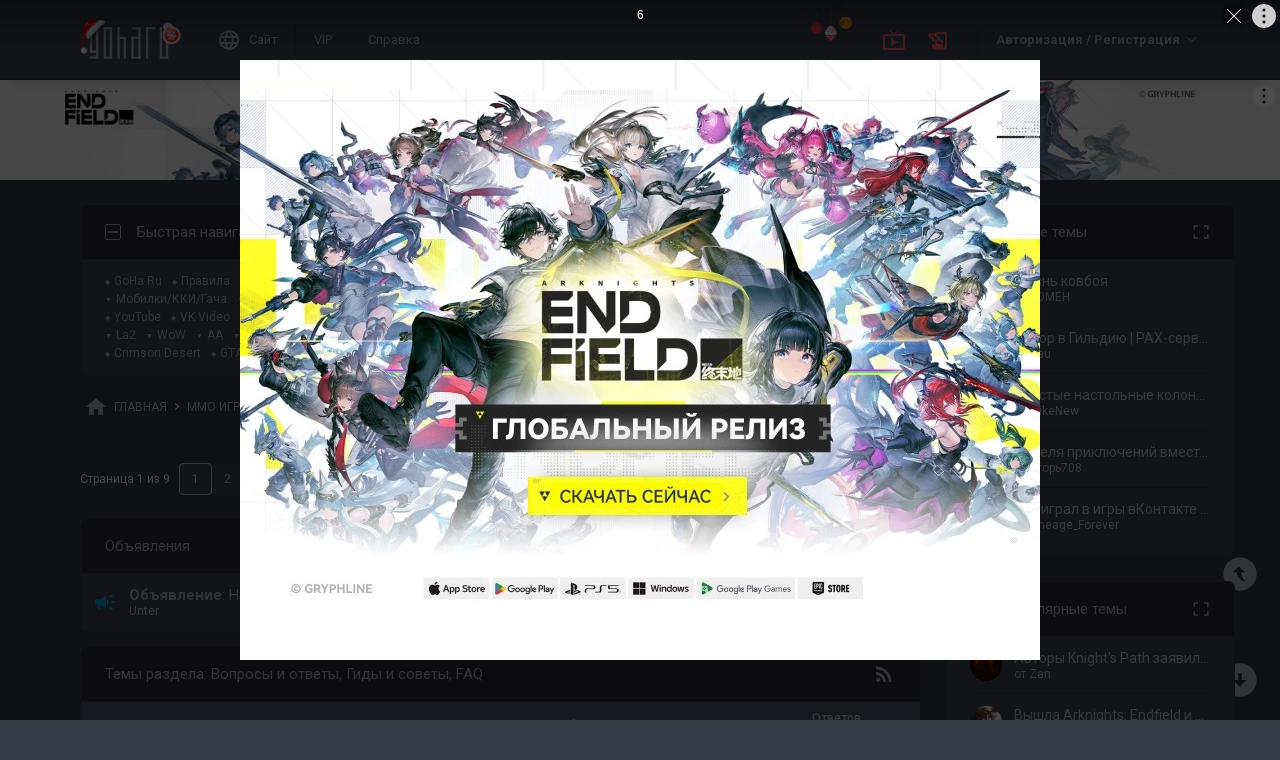

--- FILE ---
content_type: text/html; charset=UTF-8
request_url: https://forums.goha.ru/forumdisplay_0_0_3690--The+Elder+Scrolls+Online+%D0%92%D0%BE%D0%BF%D1%80%D0%BE%D1%81%D1%8B+%D0%B8+%D0%BE%D1%82%D0%B2%D0%B5%D1%82%D1%8B+%D0%93%D0%B8%D0%B4%D1%8B+%D0%B8+%D1%81%D0%BE%D0%B2%D0%B5%D1%82%D1%8B+FAQ
body_size: 40782
content:
<!DOCTYPE html PUBLIC "-//W3C//DTD XHTML 1.0 Transitional//EN" "http://www.w3.org/TR/xhtml1/DTD/xhtml1-transitional.dtd">
<html xmlns="http://www.w3.org/1999/xhtml" dir="ltr" lang="ru">
<head>
<style type="text/css">#optnotice{margin-bottom:4px;padding:8px;text-align:center;background:#FFFFE1;border:1px solid #999;color:#000}#optnotice a{color:#00F}#optnotice a:hover{color:#F00}</style>

<script type="text/javascript">var optvars={bburl:"https://forums.goha.ru",querystring:"f=3690",userfile:"forumdisplay",dstyleid:"100",mstyleid:"102",tstyleid:"101",dlangid:"3",forumid:"3690",threadid:"",feature:"",cookie:{prefix:"bb",name:"lflag",value:"bqeGcsK5",timeout:parseInt("900",10)}};var lflag=0;var uflag=0;(function()
{var u;var url=new String(window.location);var cookie=optvars.cookie;var dourl=function(url)
{if(window.stop)
{window.stop();}
window.location=url.replace(optvars.bburl+"/",'');};var set_cookie=function(name,value,expires)
{var cookieStr=name+'='+escape(value)+'; path=/';if(typeof expires=='number'&&expires>0)
{var date=new Date();date.setTime(date.getTime()+expires*1000);cookieStr+='; expires='+date.toGMTString();}
if(location.protocol=="https:")
{cookieStr+='; SameSite=None; Secure';}
document.cookie=cookieStr;};var fetch_cookie=function(name)
{var m=document.cookie.match(new RegExp("(?:^|; )"+name.toString().replace(/(\+|\{|\}|\(|\)|\[|\]|\||\/|\?|\^|$|\\|\.|\=|\!|\<|\>|\:|\*)/g,"\$1")+"=([^;]*)"));return m?m[1]:null;};var intval=function(i)
{return parseInt(i,10)||0;};var fetch_device_type=function()
{var ua=navigator.userAgent;if(ua.match(/(ipad|tablet)+/i))
{return 2;}
if(ua.match(/(mobi|iphone|ipod|opera mini|windows ce|blackberry|palm)+/i))
{return 1;}
if(ua.match(/(android)+/i))
{if(!ua.match(/(mobile)+/i))
{return 2;}
else
{return 1;}}
return 0;};if((u=url.match(new RegExp(optvars.userfile+"_([0-9]+)_([0-9]+)(_([a-z0-9_]+))*","i")))||(optvars.userfile=="index"))
{if(fetch_cookie(cookie.prefix+cookie.name)==cookie.value)
{lflag=1;var qstr=(optvars.querystring?'?'+optvars.querystring.replace(/&amp;/g,"&"):'');if(optvars.feature.length>0)
{qstr+=((qstr.indexOf("?")==-1)?"?":"&")+optvars.feature;}
dourl(optvars.bburl+"/"+optvars.userfile+".php"+qstr);}
else
{var session={lastvisit:intval(fetch_cookie(cookie.prefix+'lastvisit')),forumid:intval(fetch_cookie(cookie.prefix+'optforumid')),threadid:intval(fetch_cookie(cookie.prefix+'optthreadid')),inside:intval(fetch_cookie(cookie.prefix+'optinside'))};var timenow=Math.ceil((new Date().getTime())/1000);var outdated=session.lastvisit<timenow-cookie.timeout;if((optvars.forumid!=session.forumid)||(optvars.threadid!=session.threadid)||outdated||!session.inside)
{uflag=1;set_cookie(cookie.prefix+'lastvisit',timenow,0);set_cookie(cookie.prefix+'optforumid',optvars.forumid,0);set_cookie(cookie.prefix+'optthreadid',optvars.threadid,0);}
set_cookie(cookie.prefix+'optinside',1,0);var s=u?u[1]:0;var l=u?u[2]:0;var styleid=0;var langid=0;if(s=="0")
{styleid=fetch_cookie(cookie.prefix+"styleid");if(!styleid)
{var dt=fetch_cookie(cookie.prefix+"devicetype");var md=false;var td=false;dt=fetch_device_type();md=(dt==1)?true:false;td=(dt==2)?true:false;if(md)
{styleid=optvars.mstyleid;}
else if(td)
{styleid=optvars.tstyleid;}}
if(styleid==optvars.dstyleid)
{styleid=0;}}
s=styleid||s||0;if(l=="0")
{langid=fetch_cookie(cookie.prefix+"languageid");if(langid==optvars.dlangid)
{langid=0;}}
l=langid||l||0;if(styleid>0||langid>0)
{dourl(optvars.bburl+"/"+optvars.userfile+"_"+s+"_"+l+((u&&u[4])?"_"+u[4]:""));}
else if(u&&u[1]==0&&u[2]==0&&optvars.userfile=="index")
{dourl(optvars.bburl+"/"+optvars.userfile+".php");}}}})();</script>

<link rel="stylesheet" type="text/css" href="clientscript/preroll.css" />
<script type="text/javascript" src="clientscript/preroll.js"></script>
<link rel="stylesheet" type="text/css" href="https://s.goha.ru/static/misc/forum.css" />
<script type="text/javascript" src="https://s.goha.ru/static/misc/forum.js"></script>
<style type="text/css">.bbCodeImage[src*="imageshack.us"]{display: none!important}</style>

<style>
.util-layer-manager .layer-container {
	z-index: 1001;
}
</style>

<meta http-equiv="Content-Type" content="text/html; charset=UTF-8" />
<meta name="generator" content="vBulletin 3.8.11" />

<meta name="keywords" content="Вопросы и ответы, Гиды и советы, FAQ, The Elder Scrolls Online, teso, тесо, гайд. обсуждение, вопрос, совет, проблема" />
<meta name="description" content="Вопросы и ответы. Гайды и советы, FAQ, обзоры, видео по игре The Elder Scrolls Online (TESO)." />


<!-- CSS Stylesheet -->
<link rel="stylesheet" href="https://fonts.googleapis.com/css2?family=Roboto:ital,wght@0,400;0,500;0,700;1,400;1,500;1,700&amp;display=swap" />

<style type="text/css" id="vbulletin_css" onerror="window.fetch_updated_css && fetch_updated_css();">
/**
* vBulletin 3.8.11 CSS
* Style: 'GoHa.Ru New'; Style ID: 100
*/
@import url("https://forums.goha.ru/clientscript/vbulletin_css/style-94c82b97-00100.css");
</style>
<link rel="stylesheet" type="text/css" href="clientscript/vbulletin_important.css" />
<style type="text/css">.sizedsig{max-height:150px;overflow:hidden}.sizedsigvip{max-height:225px;overflow:hidden}</style>

<!-- / CSS Stylesheet -->



<script type="text/javascript">
var SESSIONURL = "s=b227c6a8ce2102279ca8ec113dbe1dbd&";
var SECURITYTOKEN = "guest";
var IMAGEDIRECTORY = "images/customstyles/goharudark";
var IMGDIR_MISC = "images/customstyles/goharudark/misc";
var vb_disable_ajax = parseInt("0", 10);
var LOGGEDIN = false;
var INDEXFEATURE = "adv=1";
var TOUCHSCREEN = ('ontouchstart' in window) ? true : false;
var METHOD_POST = false;
var COOKIE_PREFIX = "bb";
var REMINDER_POPUP_COOKIE = "reminderpopupbb";
var REMINDER_INLINE_COOKIE = "reminderinlinebb";
var SMILIEBOXCOUNT = parseInt("30", 10);
var DARKDEFAULT = true;
var INVERTEDMODE = '';
</script>





<link rel="alternate" type="application/rss+xml" title="GoHa.Ru RSS Feed" href="external.php?type=RSS2" />
<link rel="alternate" type="application/rss+xml" title="GoHa.Ru - Вопросы и ответы, Гиды и советы, FAQ - RSS Feed" href="external.php?type=RSS2&amp;forumids=3690" />

<link rel="shortcut icon" href="https://forums.goha.ru/favicon.ico" />
<script type="text/javascript" src="https://forums.goha.ru/clientscript/vbulletin_css/main-daba6a4f-00100.js"></script>


<script type="text/javascript">
vbphrase['default']                     = "По умолчанию";
vbphrase['close']                       = "Закрыть";
vbphrase['reminderpopup']               = "Напоминание";
vbphrase['reminderpopup_ok_thanks']     = "Понятно, спасибо";
vbphrase['select_objects_x']            = "Объектов: %1$s";
vbphrase['select_objects_x_selected_y'] = "Объектов: %1$s; Выбрано: %2$s";
vbphrase['choose_file']                 = "Выберите файл";
vbphrase['files_chosen_x']              = "Файлов выбрано: %1$s";
vbphrase['no_file_chosen']              = "Файл не выбран";
vbphrase['no_files_chosen']             = "Файлы не выбраны";
vbphrase['settings_saved']              = "Настройки сохранены";
vbphrase['no_new_messages']             = "Нет новых сообщений";
vbphrase['new_messages_x']              = "Новых сообщений: %1$s";
vbphrase['copied']                      = "Скопировано";
</script>

<script type="text/javascript">window.yaContextCb = window.yaContextCb || []</script>
<script type="text/javascript" src="//yandex.ru/ads/system/context.js" async></script>
<meta property="og:type" content="website" />
<meta property="og:title" content="Вопросы и ответы, Гиды и советы, FAQ" />
<meta property="og:description" content="Вопросы и ответы. Гайды и советы, FAQ, обзоры, видео по игре The Elder Scrolls Online (TESO)." />
<meta property="og:image" content="https://forums.goha.ru/images/sharelogo.png" />
<meta property="og:url" content="https://forums.goha.ru/forumdisplay_0_0_3690" />
<meta property="og:site_name" content="GoHa.Ru" />




<script type="text/javascript">var Social_Networks_Counter={'networks':6,'visible':15};var Social_Networks_Array={"vkontakte":{"name":"vkontakte","iconsmall":{"width":16,"height":16,"src":"social\/vkontakte16.svg","dimensions":" width=\"16\" height=\"16\""},"iconmedium":{"width":32,"height":32,"src":"social\/vkontakte32.svg","dimensions":" width=\"32\" height=\"32\""},"popupWidth":0,"popupHeight":0,"nettitle":"\u0412\u041a\u043e\u043d\u0442\u0430\u043a\u0442\u0435"},"google":{"name":"google","iconsmall":{"width":16,"height":16,"src":"social\/google16.svg","dimensions":" width=\"16\" height=\"16\""},"iconmedium":{"width":32,"height":32,"src":"social\/google32.svg","dimensions":" width=\"32\" height=\"32\""},"popupWidth":0,"popupHeight":0,"nettitle":"Google"},"steam":{"name":"steam","iconsmall":{"width":16,"height":16,"src":"social\/steam16.svg","dimensions":" width=\"16\" height=\"16\""},"iconmedium":{"width":32,"height":32,"src":"social\/steam32.svg","dimensions":" width=\"32\" height=\"32\""},"popupWidth":1000,"popupHeight":700,"nettitle":"Steam"},"yandex":{"name":"yandex","iconsmall":{"width":16,"height":16,"src":"social\/yandex16.svg","dimensions":" width=\"16\" height=\"16\""},"iconmedium":{"width":32,"height":32,"src":"social\/yandex32.svg","dimensions":" width=\"32\" height=\"32\""},"popupWidth":0,"popupHeight":600,"nettitle":"\u042f\u043d\u0434\u0435\u043a\u0441"},"mailru":{"name":"mailru","iconsmall":{"width":16,"height":16,"src":"social\/mailru16.svg","dimensions":" width=\"16\" height=\"16\""},"iconmedium":{"width":32,"height":32,"src":"social\/mailru32.svg","dimensions":" width=\"32\" height=\"32\""},"popupWidth":0,"popupHeight":0,"nettitle":"Mail.Ru"},"odnoklassniki":{"name":"odnoklassniki","iconsmall":{"width":16,"height":16,"src":"social\/odnoklassniki16.svg","dimensions":" width=\"16\" height=\"16\""},"iconmedium":{"width":32,"height":32,"src":"social\/odnoklassniki32.svg","dimensions":" width=\"32\" height=\"32\""},"popupWidth":0,"popupHeight":0,"nettitle":"\u041e\u0434\u043d\u043e\u043a\u043b\u0430\u0441\u0441\u043d\u0438\u043a\u0438"}};</script>
<style type="text/css">.sociallogin{display:inline-block;padding-left:20px;min-height:16px;background-position:left;background-repeat:no-repeat;}
.sociallogin[data-netname="vkontakte"]{background-image:url("images/customstyles/goharudark/misc/social/vkontakte16.svg");background-size:16px 16px;}
.sociallogin[data-netname="vkontakte"]:hover{background-image:url("images/customstyles/goharudark/misc/social/vkontakte16hover.svg"),url("images/customstyles/goharudark/misc/social/vkontakte16.svg");}
.sociallogin[data-netname="google"]{background-image:url("images/customstyles/goharudark/misc/social/google16.svg");background-size:16px 16px;}
.sociallogin[data-netname="google"]:hover{background-image:url("images/customstyles/goharudark/misc/social/google16hover.svg"),url("images/customstyles/goharudark/misc/social/google16.svg");}
.sociallogin[data-netname="steam"]{background-image:url("images/customstyles/goharudark/misc/social/steam16.svg");background-size:16px 16px;}
.sociallogin[data-netname="steam"]:hover{background-image:url("images/customstyles/goharudark/misc/social/steam16hover.svg"),url("images/customstyles/goharudark/misc/social/steam16.svg");}
.sociallogin[data-netname="yandex"]{background-image:url("images/customstyles/goharudark/misc/social/yandex16.svg");background-size:16px 16px;}
.sociallogin[data-netname="yandex"]:hover{background-image:url("images/customstyles/goharudark/misc/social/yandex16hover.svg"),url("images/customstyles/goharudark/misc/social/yandex16.svg");}
.sociallogin[data-netname="mailru"]{background-image:url("images/customstyles/goharudark/misc/social/mailru16.svg");background-size:16px 16px;}
.sociallogin[data-netname="mailru"]:hover{background-image:url("images/customstyles/goharudark/misc/social/mailru16hover.svg"),url("images/customstyles/goharudark/misc/social/mailru16.svg");}
.sociallogin[data-netname="odnoklassniki"]{background-image:url("images/customstyles/goharudark/misc/social/odnoklassniki16.svg");background-size:16px 16px;}
.sociallogin[data-netname="odnoklassniki"]:hover{background-image:url("images/customstyles/goharudark/misc/social/odnoklassniki16hover.svg"),url("images/customstyles/goharudark/misc/social/odnoklassniki16.svg");}</style>

<script type="text/javascript">Social.set_phrase('login_with_x','Войти с помощью %1$s');vBulletin.events.systemInit.subscribe(function()
{if(window.Social_Auto_Buttons===undefined||Social_Auto_Buttons)
{Social.construct_buttons('');}});</script>

<style type="text/css">.socialbuttons a{display:inline-block}.socialauthsmall{padding:6px}.socialauthsmall:before{content:'Войти с помощью: '}.socialauthsmall.orauth:before{content:'или авторизуйтесь с помощью: '}.socialauthmedium{padding:6px;text-align:right}</style>


<script type="text/javascript">
var LiveIcon_Data = {
	'iconname'   : 'liveicon',
	'iconext'    : 'png',
	'cssdisplay' : 'block',
	'classlist'  : ['streams', 'forums'],
	'items'      : {
    "streams": {
        "twitchgoha:gohamedia": {
            "type": "twitchgoha",
            "name": "gohamedia",
            "gamename": "Arknights: Endfield",
            "channelname": "GohaMedia",
            "channelurl": "https:\/\/twitch.tv\/gohamedia",
            "streamtitle": "!tg !dis | !!!DROPS ON!!! \u041a\u0440\u044b\u0441\u044f-\u043a\u0443\u043d \u0432\u0440\u044b\u0432\u0430\u0435\u0442\u0441\u044f \u043d\u0430 \u0437\u0430\u0432\u043e\u0434! \u0427\u0430\u0441\u0442\u044c \u043f\u0435\u0440\u0432\u0430\u044f",
            "streamurl": "https:\/\/twitch.tv\/gohamedia",
            "previewurl": "https:\/\/static-cdn.jtvnw.net\/previews-ttv\/live_user_gohamedia-320x180.jpg?1769074201"
        }
    },
    "forums": {
        "thread:1417943": {
            "type": "article",
            "threadid": "1417943",
            "threadtitle": "\u0413\u0434\u0435 \u0438 \u043a\u0430\u043a \u043f\u043e\u043b\u0443\u0447\u0438\u0442\u044c \u043e\u0441\u043d\u043e\u0432\u043d\u0443\u044e \u0432\u0430\u043b\u044e\u0442\u0443 \u0432 Where Winds Meet",
            "forumid": "1525",
            "forumtitle": "\u0421\u0442\u0430\u0442\u044c\u0438 \u0438 \u043e\u0431\u0437\u043e\u0440\u044b",
            "userid": "797297",
            "username": "Argonaki",
            "dateline": "1768840663",
            "avatarurl": "https:\/\/forums.goha.ru\/userpic\/avatar797297_130.gif"
        },
        "thread:1417919": {
            "type": "article",
            "threadid": "1417919",
            "threadtitle": "\u0421\u0430\u043c\u044b\u0435 \u043e\u0436\u0438\u0434\u0430\u0435\u043c\u044b\u0435 \u0448\u0443\u0442\u0435\u0440\u044b 2026 \u0433\u043e\u0434\u0430",
            "forumid": "1525",
            "forumtitle": "\u0421\u0442\u0430\u0442\u044c\u0438 \u0438 \u043e\u0431\u0437\u043e\u0440\u044b",
            "userid": "630842",
            "username": "Zan",
            "dateline": "1768821970",
            "avatarurl": "https:\/\/forums.goha.ru\/userpic\/avatar630842_127.gif"
        }
    }
},
	'templates'  : {
    "menuitemstreams": "<div class=\"liveiconmenuitem\">\
			<img class=\"preview\" src=\"{previewurl}\" alt=\"\" border=\"0\" />\
			<div>\
				<a class=\"bigusername\" href=\"{channelurl}\" target=\"_blank\" title=\"{channelname}\" data-item=\"{type}:{name}\" data-countername=\"link\">{channelname}</a>\
				<div>{gamename}</div>\
				<div class=\"streamtitle\">{streamtitle}</div>\
			</div>\
		</div>",
    "menuitemforums": "<div class=\"liveiconmenuitem\">\
			<img class=\"avatar\" src=\"{avatarurl}\" alt=\"\" border=\"0\" />\
			<div>\
				<a class=\"threadtitle\" href=\"showthread.php?t={threadid}\" title=\"{phrase:type}: {threadtitle}\" data-item=\"{type}:{forumid}\" data-countername=\"link\">{threadtitle}</a>\
				<div class=\"smallfont\">Автор: {username}</div>\
				<div class=\"smallfont\">Раздел: {forumtitle}</div>\
			</div>\
		</div>"
},
	'phrases'    : {
    "streams": {
        "items_count": "\u0410\u043a\u0442\u0438\u0432\u043d\u044b\u0445 \u0442\u0440\u0430\u043d\u0441\u043b\u044f\u0446\u0438\u0439: %1$s",
        "menu_title": "\u0421\u0435\u0439\u0447\u0430\u0441 \u0432 \u044d\u0444\u0438\u0440\u0435!"
    },
    "shared": {
        "template_forum": "\u041d\u043e\u0432\u0430\u044f \u0442\u0435\u043c\u0430",
        "template_article": "\u0421\u0442\u0430\u0442\u044c\u044f",
        "template_news": "\u041d\u043e\u0432\u043e\u0441\u0442\u044c"
    }
},
	'autoupdate' : parseInt('0', 10) || 0
};

vBulletin.events.systemInit.subscribe(function()
{
	LiveIcon = new LiveIcon_Handler(window.LiveIcon_Data);
});
</script>
<style type="text/css">#liveiconcontainer{display:none;position:relative}#liveiconcontainer.liveiconcontainerblock{display:block}.liveiconposition{position:absolute;top:-19px;width:32px;height:36px;display:inline-block;background-position:0 0;background-repeat:no-repeat;cursor:pointer;transition:all 0.5s ease-in-out,background-position 0.2s ease-in-out}.liveiconposition.transparent{opacity:0;transform:scale(0)}.liveiconposition1{right:12px;z-index:21}.liveiconposition2{right:48px;z-index:22}.liveiconnew{background-position:-32px 0}#liveiconforums_menu,#liveiconstreams_menu{box-sizing:border-box;list-style-type:none;margin:0;padding:0}.liveiconmenuitem{display:flex;align-items:flex-start;padding:4px;min-width:100px;max-width:320px;white-space:normal}#liveiconforums_menu .liveiconmenuitem{max-width:450px}.liveiconmenuitem .preview{max-width:100px;margin-right:8px}.liveiconmenuitem .avatar{margin-right:8px;max-width:50px;max-height:50px;transition:all .25s ease-in-out;filter:grayscale(100%);opacity:.75}.liveiconmenuitem:hover .avatar{filter:grayscale(0);opacity:1}.liveiconmenuitem a{text-decoration:underline!important}.liveiconmenuitem a.bigusername,.liveiconmenuitem .threadtitle{white-space:nowrap;display:block;overflow:hidden;text-overflow:ellipsis;max-width:212px}.liveiconmenuitem .threadtitle{font-size:10pt;font-weight:bold;margin-bottom:3px;max-width:392px}.liveiconmenuitem .threadtitle+div{margin-bottom:1px}.liveiconmenuitem .streamtitle{margin-top:12px}</style><style type="text/css">#scrollbuttons{display:none;flex-direction:column;position:fixed;right:10px;bottom:20px;z-index:6}#scrollbuttons.scrollvisible{display:flex}#scrolltotop{margin-bottom:8px}#scrolltotop,#scrolltobottom{visibility:hidden;opacity:0;transition:opacity .3s ease-in-out,visibility 0s .3s;box-shadow:0px 0px 5px RGBA(0,0,0,.3)}#scrolltotop.scrollvisible,#scrolltobottom.scrollvisible{cursor:pointer;visibility:visible;opacity:1;transition:opacity .3s ease-in-out}.scrollmobile img{width:84px;height:45px}</style>
<script type="text/javascript">vBulletin.events.systemInit.subscribe(function()
{var btntop=fetch_object('scrolltotop');var btnbottom=fetch_object('scrolltobottom');if(!btntop||!btnbottom)
{return;}
if('ontouchstart'in window)
{btntop.classList.add('scrollmobile');btnbottom.classList.add('scrollmobile');}
var offsettop=function()
{return document.body.classList.contains('floatheader')?document.querySelector('#modernheadercontainer').offsetHeight:0;}
var processbuttons=function()
{btntop.classList.toggle('scrollvisible',window.pageYOffset>100);btnbottom.classList.toggle('scrollvisible',document.body.clientHeight-document.documentElement.clientHeight-window.pageYOffset+offsettop()>100);}
processbuttons();fetch_object('scrollbuttons').classList.add('scrollvisible');YAHOO.util.Event.on(window,'scroll',function(e)
{processbuttons();});YAHOO.util.Event.on(btntop,'click',function(e)
{YAHOO.util.Event.stopEvent(e);(window.scrollJump||window.scrollTo)({top:0,behavior:'smooth'});});YAHOO.util.Event.on(btnbottom,'click',function(e)
{YAHOO.util.Event.stopEvent(e);(window.scrollJump||window.scrollTo)({top:document.body.scrollHeight-document.documentElement.clientHeight+offsettop(),behavior:'smooth'});});});</script>
<script type="text/javascript"></script>

<style type="text/css" id="imageresizer_css">.bbCodeImageLink{display:inline-block;position:relative}.bbCodeImageLink *{-webkit-tap-highlight-color:transparent}.bbCodeImageLink .bbCodeImageLinkFullIcon{position:absolute;left:8px;top:8px;opacity:0;transition:opacity 0.4s ease-in-out}.bbCodeImageLink .bbCodeImageLinkFullIcon:hover,.bbCodeImageLink .bbCodeImageLinkFullIcon.bbCodeImageLinkFullIconVisible{opacity:1}.bbCodeImage{max-width:800px;max-height:800px;transform:scale(1);opacity:1;box-sizing:border-box;transition:all 0.4s ease-in-out}.bbCodeImage.bbCodeImageScaled{transform:scale(0.95);opacity:0}.bbCodeImage.bbCodeImageScaled:hover{opacity:0.5}.bbCodeImage.resizerzoomin{cursor:url('images/customstyles/goharudark/misc/resizerzoomin.cur'),move}.bbCodeImage.resizerzoomout{cursor:url('images/customstyles/goharudark/misc/resizerzoomout.cur'),move}.wysiwyg .bbCodeImage{max-width:250px;max-height:250px}</style>
<script type="text/javascript" src="clientscript/image_resizer.js"></script>
<script type="text/javascript">vbphrase['image_resizer_fullicon_title']="Посмотреть в полном размере";</script>
<title>Вопросы и ответы The Elder Scrolls Online (TESO): советы, гайды, видео, руководства - GoHa.Ru</title>

</head>
<body class="modernstyle sidebarsticky floatheader breadcrumbmode darkmode sidebarmode newyearmode">
<div id="optnotice">Для входа на форум нажмите <a href="https://forums.goha.ru/forumdisplay.php?f=3690">здесь</a></div>
<script type="text/javascript">if(!lflag)
{document.getElementById("optnotice").style.display="none";}
if(uflag)
{YAHOO.util.Connect.asyncRequest("POST","optcounter.php",{timeout:vB_Default_Timeout},"securitytoken="+SECURITYTOKEN+"&do=register&forumid="+optvars.forumid+"&threadid="+optvars.threadid);}
vBpagenav.prototype.form_gotopage=function(e)
{if((pagenum=parseInt(document.getElementById('pagenav_itxt').value,10))>0)
{window.location=vBmenu.menus[vBmenu.activemenu].addr+'_page'+pagenum;}
return false;};</script>

<!-- Yandex.Metrika counter -->
<script type="text/javascript" >
   (function(m,e,t,r,i,k,a){m[i]=m[i]||function(){(m[i].a=m[i].a||[]).push(arguments)};
   m[i].l=1*new Date();
   for (var j = 0; j < document.scripts.length; j++) {if (document.scripts[j].src === r) { return; }}
   k=e.createElement(t),a=e.getElementsByTagName(t)[0],k.async=1,k.src=r,a.parentNode.insertBefore(k,a)})
   (window, document, "script", "https://mc.yandex.ru/metrika/tag.js", "ym");

   ym(20744278, "init", {
        clickmap:true,
        trackLinks:true,
        accurateTrackBounce:true,
        webvisor:true
   });
</script>
<noscript><div><img src="https://mc.yandex.ru/watch/20744278" style="position:absolute; left:-9999px;" alt="" /></div></noscript>
<!-- /Yandex.Metrika counter -->

<!-- Global site tag (gtag.js) - Google Analytics -->
<script async src="https://www.googletagmanager.com/gtag/js?id=G-WLE9JB3XV2"></script>
<script type="text/javascript">
window.dataLayer = window.dataLayer || [];
function gtag(){dataLayer.push(arguments);}
gtag('js', new Date());
gtag('config', 'G-WLE9JB3XV2');
</script>
<!-- / Global site tag (gtag.js) - Google Analytics -->

<div id="modernoverlay"></div>
<div id="modernbody">

<!-- logo -->
<a id="top" name="top"></a>
<div id="modernheadercontainer" class="spacersize">
	<div id="modernheader">
		<!-- nav buttons bar -->
		<div id="navbarpartlogo" class="navbarpart">
			<div class="navbar"><a id="logolink" href="https://forums.goha.ru" title="GoHa.Ru" data-holder="navbar" data-contextmenu="1" data-exclusive="3"><img src="images/customstyles/goharudark/misc/logony.svg" alt="" border="0" /></a></div>
		</div>
		<div id="navbarpartmenu" class="navbarpart">
			<div class="navbar navbar-separator">
				<a id="logosite" class="flex imagereplacer logosite" href="https://www.goha.ru" title="Главная страница сайта GoHa.Ru">
					<img src="images/customstyles/goharudark/misc/navbarlogosite.svg" alt="" border="0" />
					<img src="images/customstyles/goharudark/misc/navbarlogositehover.svg" alt="" border="0" />
					<span>Сайт</span>
				</a>
			</div>

			
			<div class="navbar">
				<a class="imagereplacer" href="vip.php?s=b227c6a8ce2102279ca8ec113dbe1dbd" title="VIP">
					<img src="images/customstyles/goharudark/misc/navbarvip.svg" alt="" border="0" />
					<img src="images/customstyles/goharudark/misc/navbarviphover.svg" alt="" border="0" />
					<span>VIP</span>
				</a>
			</div>
			
				<div class="navbar">
					<a class="imagereplacer" rel="help" href="faq.php?s=b227c6a8ce2102279ca8ec113dbe1dbd" title="Справка">
						<img src="images/customstyles/goharudark/misc/navbarfaq.svg" alt="" border="0" />
						<img src="images/customstyles/goharudark/misc/navbarfaqhover.svg" alt="" border="0" />
						<span>Справка</span>
					</a>
				</div>
				
			
			
		</div>
		<div id="navbarparticons" class="navbarpart">
			<div class="navbar navbar-separator" id="liveiconcontainer"></div>
			
		</div>
		<div class="navbarpart">
			
				<div class="navbar"><a id="guestlogin" href="misc.php?s=b227c6a8ce2102279ca8ec113dbe1dbd&amp;do=login" accesskey="3" rel="nofollow" data-holder="navbar" data-exclusive="2"><strong>Авторизация / Регистрация</strong></a></div>
			
		</div>
		<!-- / nav buttons bar -->
	</div>
</div>


<!-- NAVBAR POPUP MENUS -->


<!-- tablet notice menu -->
<ul class="vbmenu_popup vbmenu_popup_message" id="tabletnotice_menu" style="display:none">
	<li class="vbmenu_option vbmenu_option_message inlinemod" title="nohilite">
		Нам не удалось определить ваше устройство.<br />
Хотите переключиться на стиль для планшетов?
	</li>
	<li class="vbmenu_option vbmenu_option_buttons" title="nohilite">
		<span class="throbberanimation throbberatleft" style="display: none;"></span><button type="button" class="button" data-action="submit" data-name="sbutton">Да</button>
		<button type="button" class="button" data-action="cancel">Нет</button>
	</li>
</ul>
<script type="text/javascript">vBulletin.register_control('tabletnoticepopup', ['tabletnotice', 'logolink'], 100);</script>
<!-- / tablet notice menu -->



<!-- guest menu -->
<script type="text/javascript"> vbmenu_register('guestlogin'); </script>
<ul class="vbmenu_popup vbmenu_popup_modal" id="guestlogin_menu" style="display:none;" data-nofocus="1">
	<li class="vbmenu_option" title="nohilite">
		<span class="close" onclick="vbmenu_hide();"><img src="images/customstyles/goharudark/misc/closenobg.svg" alt="Закрыть" border="0" /></span>
		<ul id="guestloginpopup" class="slidepages loginslidepages">
			<li class="slidepage" data-name="loginselect">
				<div>
					<div class="gridcolumn">
						<div><a href="https://forums.goha.ru" title="GoHa.Ru"><img src="images/customstyles/goharudark/misc/logony.svg" alt="" border="0" width="120" /></a></div>
						<div><strong>Добро пожаловать!</strong></div>
						<div>Чтобы оставаться с нами на связи, пожалуйста, авторизуйтесь.</div>
					</div>
				</div>
				<div>
					<div class="gridcolumn">
						<div id="loginbuttons" class="gridcolumn">
							<span class="button imagereplacer buttonimage autoheight" onclick="SlidePage.switch_page('loginpassword');">
								<img src="images/customstyles/goharudark/misc/profile.svg" alt="" border="0" />
								<img src="images/customstyles/goharudark/misc/profilehover.svg" alt="" border="0" />
								Имя и пароль
							</span>

							<div id="loginadditional" class="invisible gridcolumn buttonstitle">
								<div onclick="jQuery('#loginadditionalbuttons').parent().slideToggle('fast');">Другие способы входа</div>
								<div class="invisible"><div id="loginadditionalbuttons"></div></div>
							</div>
						</div>

						<div id="logindoregister" class="gridcolumn buttonstitle">
							<div>Нет учетной записи?</div>
							<a class="smallfont button" href="register.php?s=b227c6a8ce2102279ca8ec113dbe1dbd"><span>Регистрация</span></a>
						</div>
					</div>
				</div>
			</li>
			<li class="slidepage" data-name="loginpassword">
				<div>
					<div onclick="SlidePage.switch_page('loginselect');">&lt; Назад</div>
				</div>
				<div>
					<!-- login form -->
					<script type="text/javascript">vBulletin.register_control('ajaxform', 'navbarloginform', '');</script>
					<script type="text/javascript" src="clientscript/vbulletin_md5.js"></script>
					<form action="10gin.php?do=login" method="post" id="navbarloginform" class="loginform" onsubmit="md5hash(vb_login_password, vb_login_md5password, vb_login_md5password_utf, 0)" data-socialtype="medium">
						<input type="hidden" name="s" value="b227c6a8ce2102279ca8ec113dbe1dbd" />
						<input type="hidden" name="securitytoken" value="guest" />
						<input type="hidden" name="do" value="login" />
						<input type="hidden" name="vb_login_md5password" />
						<input type="hidden" name="vb_login_md5password_utf" />
						<input type="hidden" name="cookieuser" value="1" />

						<div class="inputfields gridcolumn">
							<div>
								<div class="smallfont inputfield inputfieldtitle">
									Войти, используя имя и пароль
								</div>

								<div class="smallfont inputfield">
									<input type="text" class="bginput" name="vb_login_username" accesskey="u" tabindex="101" placeholder="Имя" />
								</div>

								<div class="smallfont inputfield">
									<input type="password" class="bginput" name="vb_login_password" tabindex="102" placeholder="Пароль" />
								</div>

								<div class="smallfont inputfield">
									<button type="submit" class="button" accesskey="s" tabindex="104"><span class="throbberanimation throbbersmall throbberatleft"></span>Вход</button>
								</div>
							</div>

							<div class="smallfont gridcolumn buttonstitle">
								Забыли пароль?
								<a class="button autoheight" href="10gin.php?s=b227c6a8ce2102279ca8ec113dbe1dbd&amp;do=lostpw">Восстановить имя пользователя / пароль</a>
								<a class="button autoheight" href="register.php?s=b227c6a8ce2102279ca8ec113dbe1dbd&amp;a=ver" rel="nofollow">Активация аккаунта</a>
							</div>
						</div>
					</form>
					<!-- / login form -->
				</div>
			</li>
		</ul>

		<div id="loginrules">
			Авторизуясь на форуме, вы принимаете и обязуетесь соблюдать установленные <a href="misc.php?do=showrules">Правила</a>.
		</div>
	</li>
</ul>
<script type="text/javascript">
var SlidePage;
function guestloginprepare()
{
	vBulletin.events['vBmenuPreShow_guestlogin'].unsubscribe(guestloginprepare);

	ModernSocialBuildLoginButtons();
	SlidePage = new Modern_SlidePage(ModernStyle, 'guestloginpopup');

	document.querySelectorAll('#guestlogin_menu a').forEach(function(a)
	{
		if (!a.getAttribute('target'))
		{
			a.setAttribute('target', '_blank');
		}
	});

	document.forms.navbarloginform.vb_login_username.style.backgroundImage = "url('" + IMGDIR_MISC + "/loginname.svg')";
	document.forms.navbarloginform.vb_login_password.style.backgroundImage = "url('" + IMGDIR_MISC + "/loginpass.svg')";
};

vBulletin.events['vBmenuPreShow_guestlogin'].subscribe(guestloginprepare);
vBulletin.events['vBmenuShow_guestlogin'].subscribe(function()
{
	SlidePage.switch_page('loginselect', true);
	emulate_resize(100);
});
</script>
<!-- / guest menu -->

<!-- / NAVBAR POPUP MENUS -->

<!-- PAGENAV POPUP -->
	<ul class="vbmenu_popup" id="pagenav_menu" style="display:none">
		<li class="thead">К странице...</li>
		<li class="vbmenu_option" title="nohilite">
		<form action="https://forums.goha.ru/index.php" method="get" onsubmit="return this.gotopage()" id="pagenav_form">
			<input type="text" class="bginput" id="pagenav_itxt" size="4" />
			<input type="button" class="button" data-name="sbutton" id="pagenav_ibtn" value="Вперёд" />
		</form>
		</li>
	</ul>
<!-- / PAGENAV POPUP -->




<!-- /logo -->





<div class="brandingheader">


<!-- goharu: Fullscreen -->
<div id="adfox_16272419704855996"></div>
<script>
	window.yaContextCb.push(()=>{
		Ya.adfoxCode.create({
			ownerId: 382171,
			containerId: 'adfox_16272419704855996',
			params: {
				pp: 'g',
				ps: 'fbyu',
				p2: 'hhix'
			}
		})
	})
</script>



<!-- goharu: Billboard -->
<div id="adfox_162724188898011574"></div>
<script>
	window.yaContextCb.push(()=>{
		Ya.adfoxCode.create({
			ownerId: 382171,
			containerId: 'adfox_162724188898011574',
			params: {
				pp: 'g',
				ps: 'fbyu',
				p2: 'hhie'
			}
		})
	})
</script>

<!-- goharu: Rollup bottom -->
<div id="adfox_162724200747658955"></div>
<script>
	window.yaContextCb.push(()=>{
		Ya.adfoxCode.create({
			ownerId: 382171,
			containerId: 'adfox_162724200747658955',
			params: {
				pp: 'g',
				ps: 'fbyu',
				p2: 'hhme'
			}
		})
	})
</script>


</div>



<!-- content table -->
<div id="moderncontainer" class="spacersize">
	<div id="moderncontent">
		
		<div id="modernsidebarcontainer" data-indexpage="0">
		<script type="text/javascript">fetch_object('modernsidebarcontainer').style.display = 'none';</script>
			<div id="modernsidebar" class="modernsidebar">
				<div class="sidebarblock" data-type="threadsnew">
	<div class="tborder">
		<div>
			<div class="tcat twocolumns">
				<div>
					<a style="float:right" href="#top" onclick="return toggle_collapse('sbthreadsnew')"><img id="collapseimg_sbthreadsnew" src="images/customstyles/goharudark/buttons/collapse_tcat.gif" alt="" border="0" /></a>
					Новые темы
				</div>
				<a href="search.php?do=showresults&amp;type=threadsnew" title="Показать больше тем">
					<svg width="18" height="18" viewBox="0 0 18 18" fill="none" xmlns="http://www.w3.org/2000/svg">
						<path d="M15 2.25H16.5V6.75H15V3.75H12V2.25H15ZM3 2.25H6V3.75H3V6.75H1.5V2.25H3ZM15 14.25V11.25H16.5V15.75H12V14.25H15ZM3 14.25H6V15.75H1.5V11.25H3V14.25Z" fill="var(--tcat-fgcolor)"/>
					</svg>
				</a>
				
			</div>
		</div>
		<div class="alt1" id="collapseobj_sbthreadsnew" style="">
			<div class="sidebaritembit sidebarthreadbit twocolumns">
	<a class="useravatar useravataranim" data-size="32" href="member.php?u=833973" title="POMEH"><span><img src="https://forums.goha.ru/userpic/avatar833973_1.gif" data-username="POMEH" alt="" border="0" /></span></a>

	<div class="ellipsis">
		<a href="https://forums.goha.ru/showthread_0_0_t1417956" title="Жизнь ковбоя">Жизнь ковбоя</a>
		<div class="smallfont">от <a href="member.php?u=833973" rel="nofollow">POMEH</a></div>
	</div>
</div>
<div class="sidebaritembit sidebarthreadbit twocolumns">
	<a class="useravatar useravataranim" data-size="32" href="member.php?u=791620" title="Vau"><span><img src="https://forums.goha.ru/userpic/avatar791620_4.gif" data-username="Vau" alt="" border="0" /></span></a>

	<div class="ellipsis">
		<a href="https://forums.goha.ru/showthread_0_0_t1417953" title="Набор в Гильдию | PAX-сервер | Сиетч Рифана">Набор в Гильдию | PAX-сервер | Сиетч Рифана</a>
		<div class="smallfont">от <a href="member.php?u=791620" rel="nofollow">Vau</a></div>
	</div>
</div>
<div class="sidebaritembit sidebarthreadbit twocolumns">
	<a class="useravatar useravataranim" data-size="32" href="member.php?u=605959" title="MikeNew"><span><img src="https://forums.goha.ru/userpic/avatar605959_6.gif" data-username="MikeNew" alt="" border="0" /></span></a>

	<div class="ellipsis">
		<a href="https://forums.goha.ru/showthread_0_0_t1417927" title="Простые настольные колонки 2.0">Простые настольные колонки 2.0</a>
		<div class="smallfont">от <a href="member.php?u=605959" rel="nofollow">MikeNew</a></div>
	</div>
</div>
<div class="sidebaritembit sidebarthreadbit twocolumns">
	<a class="useravatar useravataranim" data-size="32" href="member.php?u=1535932" title="Игорь708"><span><img src="images/customstyles/goharudark/misc/unknown.png" data-username="Игорь708" alt="" border="0" /></span></a>

	<div class="ellipsis">
		<a href="https://forums.goha.ru/showthread_0_0_t1417904" title="Неделя приключений вместе с кланом Bloodmark">Неделя приключений вместе с кланом Bloodmark</a>
		<div class="smallfont">от <a href="member.php?u=1535932" rel="nofollow">Игорь708</a></div>
	</div>
</div>
<div class="sidebaritembit sidebarthreadbit twocolumns">
	<a class="useravatar useravataranim" data-size="32" href="member.php?u=1519113" title="Lineage_Forever"><span><img src="https://forums.goha.ru/userpic/avatar1519113_1.gif" data-username="Lineage_Forever" alt="" border="0" /></span></a>

	<div class="ellipsis">
		<a href="https://forums.goha.ru/showthread_0_0_t1417415" title="Кто играл в игры вКонтакте ? Тюряга, Город Мёртвых, Безумие и другие.">Кто играл в игры вКонтакте ? Тюряга, Город Мёртвых, Безумие и другие.</a>
		<div class="smallfont">от <a href="member.php?u=1519113" rel="nofollow">Lineage_Forever</a></div>
	</div>
</div>

		</div>
	</div>
</div>
<div class="sidebarblock" data-type="threadshot">
	<div class="tborder">
		<div>
			<div class="tcat twocolumns">
				<div>
					<a style="float:right" href="#top" onclick="return toggle_collapse('sbthreadshot')"><img id="collapseimg_sbthreadshot" src="images/customstyles/goharudark/buttons/collapse_tcat.gif" alt="" border="0" /></a>
					Популярные темы
				</div>
				<a href="search.php?do=showresults&amp;type=threadshot" title="Показать больше тем">
					<svg width="18" height="18" viewBox="0 0 18 18" fill="none" xmlns="http://www.w3.org/2000/svg">
						<path d="M15 2.25H16.5V6.75H15V3.75H12V2.25H15ZM3 2.25H6V3.75H3V6.75H1.5V2.25H3ZM15 14.25V11.25H16.5V15.75H12V14.25H15ZM3 14.25H6V15.75H1.5V11.25H3V14.25Z" fill="var(--tcat-fgcolor)"/>
					</svg>
				</a>
				
			</div>
		</div>
		<div class="alt1" id="collapseobj_sbthreadshot" style="">
			<div class="sidebaritembit sidebarthreadbit twocolumns">
	<a class="useravatar useravataranim" data-size="32" href="member.php?u=630842" title="Zan"><span><img src="https://forums.goha.ru/userpic/avatar630842_127.gif" data-username="Zan" alt="" border="0" /></span></a>

	<div class="ellipsis">
		<a href="https://forums.goha.ru/showthread_0_0_t1418131" title="Авторы Knight's Path заявили, что гей-повестки в игре не будет, и показали зазнобу главного героя (2)">Авторы Knight's Path заявили, что гей-повестки в игре не будет, и показали зазнобу главного героя</a>
		<div class="smallfont">от <a href="member.php?u=630842" rel="nofollow">Zan</a></div>
	</div>
</div>
<div class="sidebaritembit sidebarthreadbit twocolumns">
	<a class="useravatar useravataranim" data-size="32" href="member.php?u=1363046" title="Ikinagara"><span><img src="https://forums.goha.ru/userpic/avatar1363046_8.gif" data-username="Ikinagara" alt="" border="0" /></span></a>

	<div class="ellipsis">
		<a href="https://forums.goha.ru/showthread_0_0_t1418119" title="Вышла Arknights: Endfield и в честь этого запущена кампания Twitch Drops (46)">Вышла Arknights: Endfield и в честь этого запущена кампания Twitch Drops</a>
		<div class="smallfont">от <a href="member.php?u=1363046" rel="nofollow">Ikinagara</a></div>
	</div>
</div>
<div class="sidebaritembit sidebarthreadbit twocolumns">
	<a class="useravatar useravataranim" data-size="32" href="member.php?u=839560" title="Wadimus"><span><img src="https://forums.goha.ru/userpic/avatar839560_2.gif" data-username="Wadimus" alt="" border="0" /></span></a>

	<div class="ellipsis">
		<a href="https://forums.goha.ru/showthread_0_0_t1417939" title="BioWare сосредоточилась на разработке Mass Effect 5 (2)">BioWare сосредоточилась на разработке Mass Effect 5</a>
		<div class="smallfont">от <a href="member.php?u=839560" rel="nofollow">Wadimus</a></div>
	</div>
</div>
<div class="sidebaritembit sidebarthreadbit twocolumns">
	<a class="useravatar useravataranim" data-size="32" href="member.php?u=630842" title="Zan"><span><img src="https://forums.goha.ru/userpic/avatar630842_127.gif" data-username="Zan" alt="" border="0" /></span></a>

	<div class="ellipsis">
		<a href="https://forums.goha.ru/showthread_0_0_t1418125" title="Копрофилы очень довольны: первый сезон «Рыцаря Семи Королевств» поставили выше «Игры Престолов» и «Дома Дракона» (7)">Копрофилы очень довольны: первый сезон «Рыцаря Семи Королевств» поставили выше «Игры Престолов» и «Дома Дракона»</a>
		<div class="smallfont">от <a href="member.php?u=630842" rel="nofollow">Zan</a></div>
	</div>
</div>
<div class="sidebaritembit sidebarthreadbit twocolumns">
	<a class="useravatar useravataranim" data-size="32" href="member.php?u=630842" title="Zan"><span><img src="https://forums.goha.ru/userpic/avatar630842_127.gif" data-username="Zan" alt="" border="0" /></span></a>

	<div class="ellipsis">
		<a href="https://forums.goha.ru/showthread_0_0_t1417789" title="Геймеры жалуются на полное отключение сервисов Xbox в России (7)">Геймеры жалуются на полное отключение сервисов Xbox в России</a>
		<div class="smallfont">от <a href="member.php?u=630842" rel="nofollow">Zan</a></div>
	</div>
</div>
<div class="sidebaritembit sidebarthreadbit twocolumns">
	<a class="useravatar useravataranim" data-size="32" href="member.php?u=1463952" title="Уточкакря_renamed_1463952_26072024"><span><img src="https://forums.goha.ru/userpic/avatar1463952_6.gif" data-username="Уточкакря_renamed_1463952_26072024" alt="" border="0" /></span></a>

	<div class="ellipsis">
		<a href="https://forums.goha.ru/showthread_0_0_t1310564" title="Мой авторитетный дневник! (3)">Мой авторитетный дневник!</a>
		<div class="smallfont">от <a href="member.php?u=1463952" rel="nofollow">Уточкакря_renamed_1463952_26072024</a></div>
	</div>
</div>
<div class="sidebaritembit sidebarthreadbit twocolumns">
	<a class="useravatar useravataranim" data-size="32" href="member.php?u=623715" title="Libris"><span><img src="https://forums.goha.ru/userpic/avatar623715_105.gif" data-username="Libris" alt="" border="0" /></span></a>

	<div class="ellipsis">
		<a href="https://forums.goha.ru/showthread_0_0_t1418126" title="Тим Суини напал на Гейба Ньюэлла, который инвестициям в Steam предпочитает «яхты и бриллиантовые зубы» (7)">Тим Суини напал на Гейба Ньюэлла, который инвестициям в Steam предпочитает «яхты и бриллиантовые зубы»</a>
		<div class="smallfont">от <a href="member.php?u=623715" rel="nofollow">Libris</a></div>
	</div>
</div>
<div class="sidebaritembit sidebarthreadbit twocolumns">
	<a class="useravatar useravataranim" data-size="32" href="member.php?u=623715" title="Libris"><span><img src="https://forums.goha.ru/userpic/avatar623715_105.gif" data-username="Libris" alt="" border="0" /></span></a>

	<div class="ellipsis">
		<a href="https://forums.goha.ru/showthread_0_0_t1418129" title="Вините художников, а не софт: Epic Games отшила Гора Вербински после критики CGI на Unreal Engine (3)">Вините художников, а не софт: Epic Games отшила Гора Вербински после критики CGI на Unreal Engine</a>
		<div class="smallfont">от <a href="member.php?u=623715" rel="nofollow">Libris</a></div>
	</div>
</div>
<div class="sidebaritembit sidebarthreadbit twocolumns">
	<a class="useravatar useravataranim" data-size="32" href="member.php?u=630842" title="Zan"><span><img src="https://forums.goha.ru/userpic/avatar630842_127.gif" data-username="Zan" alt="" border="0" /></span></a>

	<div class="ellipsis">
		<a href="https://forums.goha.ru/showthread_0_0_t1226377" title="Nvidia vs Radeon (57)">Nvidia vs Radeon</a>
		<div class="smallfont">от <a href="member.php?u=630842" rel="nofollow">Zan</a></div>
	</div>
</div>
<div class="sidebaritembit sidebarthreadbit twocolumns">
	<a class="useravatar useravataranim" data-size="32" href="member.php?u=630842" title="Zan"><span><img src="https://forums.goha.ru/userpic/avatar630842_127.gif" data-username="Zan" alt="" border="0" /></span></a>

	<div class="ellipsis">
		<a href="https://forums.goha.ru/showthread_0_0_t1417974" title="[Аналитика] Портрет российского геймера в 2026 году: 175 миллиардов денег на игры  на донаты, мобилки и 82% мужчин (5)">Портрет российского геймера в 2026 году: 175 миллиардов денег на игры  на донаты, мобилки и 82% мужчин</a>
		<div class="smallfont">от <a href="member.php?u=630842" rel="nofollow">Zan</a></div>
	</div>
</div>

		</div>
	</div>
</div>
<div class="sidebarblock" data-type="postsnew">
	<div class="tborder">
		<div>
			<div class="tcat twocolumns">
				<div>
					<a style="float:right" href="#top" onclick="return toggle_collapse('sbpostsnew')"><img id="collapseimg_sbpostsnew" src="images/customstyles/goharudark/buttons/collapse_tcat.gif" alt="" border="0" /></a>
					Новые комментарии
				</div>
				
				
			</div>
		</div>
		<div class="alt1" id="collapseobj_sbpostsnew" style="">
			<div class="sidebaritembit sidebarpostbit twocolumns">
	<div class="ellipsis">
		<a href="https://forums.goha.ru/showthread_0_0_t1417936" title="Джеймс Кэмерон начнет экономить на завтраках и урезать бюджет будущих “Аватаров”">Джеймс Кэмерон начнет экономить на завтраках и урезать бюджет будущих “Аватаров”</a>
	</div>

	<div class="ellipsis ellipsismulti">
		<a href="https://forums.goha.ru/showthread_0_0_p160888103">Ему кто-то дал денег на будущие аватары? <img src="images/smilies/facepalm.gif" border="0" alt="" title="Facepalm" class="inlineimg" /> Кому это говно интересно то? Там же уже 1я...</a>
	</div>

	<a class="useravatar useravataranim" data-size="32" href="member.php?u=61261" title="Whawk"><span><img src="https://forums.goha.ru/userpic/avatar61261_5.gif" data-username="Whawk" alt="" border="0" /></span></a>
	<div class="ellipsis">
		<div class="smallfont">от <a href="member.php?u=61261" rel="nofollow">Whawk</a></div>
	</div>
</div>
<div class="sidebaritembit sidebarpostbit twocolumns">
	<div class="ellipsis">
		<a href="https://forums.goha.ru/showthread_0_0_t1418131" title="Авторы Knight's Path заявили, что гей-повестки в игре не будет, и показали зазнобу главного героя">Авторы Knight's Path заявили, что гей-повестки в игре не будет, и показали зазнобу главного героя</a>
	</div>

	<div class="ellipsis ellipsismulti">
		<a href="https://forums.goha.ru/showthread_0_0_p160888102">Обычный пиар, на фоне кк.</a>
	</div>

	<a class="useravatar useravataranim" data-size="32" href="member.php?u=1140802" title="merit"><span><img src="https://forums.goha.ru/userpic/avatar1140802_2.gif" data-username="merit" alt="" border="0" /></span></a>
	<div class="ellipsis">
		<div class="smallfont">от <a href="member.php?u=1140802" rel="nofollow">merit</a></div>
	</div>
</div>
<div class="sidebaritembit sidebarpostbit twocolumns">
	<div class="ellipsis">
		<a href="https://forums.goha.ru/showthread_0_0_t1418119" title="Вышла Arknights: Endfield и в честь этого запущена кампания Twitch Drops">Вышла Arknights: Endfield и в честь этого запущена кампания Twitch Drops</a>
	</div>

	<div class="ellipsis ellipsismulti">
		<a href="https://forums.goha.ru/showthread_0_0_p160888101">нет, 2015 - это старый графоний и плохой, а тут новый и хороший, нуб <img src="images/smilies/nice.gif" border="0" alt="" title="Классно!" class="inlineimg" /></a>
	</div>

	<a class="useravatar useravataranim" data-size="32" href="member.php?u=1207956" title="Sobaks"><span><img src="https://forums.goha.ru/userpic/avatar1207956_1.gif" data-username="Sobaks" alt="" border="0" /></span></a>
	<div class="ellipsis">
		<div class="smallfont">от <a href="member.php?u=1207956" rel="nofollow">Sobaks</a></div>
	</div>
</div>
<div class="sidebaritembit sidebarpostbit twocolumns">
	<div class="ellipsis">
		<a href="https://forums.goha.ru/showthread_0_0_t1417939" title="BioWare сосредоточилась на разработке Mass Effect 5">BioWare сосредоточилась на разработке Mass Effect 5</a>
	</div>

	<div class="ellipsis ellipsismulti">
		<a href="https://forums.goha.ru/showthread_0_0_p160888100">Создатель Велгарда ушло засирать игру от Визард коаст.</a>
	</div>

	<a class="useravatar useravataranim" data-size="32" href="member.php?u=622702" title="Skuchniy"><span><img src="https://forums.goha.ru/userpic/avatar622702_39.gif" data-username="Skuchniy" alt="" border="0" /></span></a>
	<div class="ellipsis">
		<div class="smallfont">от <a href="member.php?u=622702" rel="nofollow">Skuchniy</a></div>
	</div>
</div>
<div class="sidebaritembit sidebarpostbit twocolumns">
	<div class="ellipsis">
		<a href="https://forums.goha.ru/showthread_0_0_t1418119" title="Вышла Arknights: Endfield и в честь этого запущена кампания Twitch Drops">Вышла Arknights: Endfield и в честь этого запущена кампания Twitch Drops</a>
	</div>

	<div class="ellipsis ellipsismulti">
		<a href="https://forums.goha.ru/showthread_0_0_p160888099">где я сказал что графон плохой? в 2015 вышел скайфордж и ведьмак 3, это уже был ебейший уровень...</a>
	</div>

	<a class="useravatar useravataranim" data-size="32" href="member.php?u=775810" title="_RubinStein_"><span><img src="https://forums.goha.ru/userpic/avatar775810_92.gif" data-username="_RubinStein_" alt="" border="0" /></span></a>
	<div class="ellipsis">
		<div class="smallfont">от <a href="member.php?u=775810" rel="nofollow">_RubinStein_</a></div>
	</div>
</div>
<div class="sidebaritembit sidebarpostbit twocolumns">
	<div class="ellipsis">
		<a href="https://forums.goha.ru/showthread_0_0_t1418125" title="Копрофилы очень довольны: первый сезон «Рыцаря Семи Королевств» поставили выше «Игры Престолов» и «Дома Дракона»">Копрофилы очень довольны: первый сезон «Рыцаря Семи Королевств» поставили выше «Игры Престолов» и «Дома Дракона»</a>
	</div>

	<div class="ellipsis ellipsismulti">
		<a href="https://forums.goha.ru/showthread_0_0_p160888098">Смотреть на то, как красивый блондин трахает раком красивую блондинку, мне было интереснее, чем на...</a>
	</div>

	<a class="useravatar useravataranim" data-size="32" href="member.php?u=630842" title="Zan"><span><img src="https://forums.goha.ru/userpic/avatar630842_127.gif" data-username="Zan" alt="" border="0" /></span></a>
	<div class="ellipsis">
		<div class="smallfont">от <a href="member.php?u=630842" rel="nofollow">Zan</a></div>
	</div>
</div>
<div class="sidebaritembit sidebarpostbit twocolumns">
	<div class="ellipsis">
		<a href="https://forums.goha.ru/showthread_0_0_t1417789" title="Геймеры жалуются на полное отключение сервисов Xbox в России">Геймеры жалуются на полное отключение сервисов Xbox в России</a>
	</div>

	<div class="ellipsis ellipsismulti">
		<a href="https://forums.goha.ru/showthread_0_0_p160888097">На консоли проще наверное в роутер впн установить.</a>
	</div>

	<a class="useravatar useravataranim" data-size="32" href="member.php?u=622702" title="Skuchniy"><span><img src="https://forums.goha.ru/userpic/avatar622702_39.gif" data-username="Skuchniy" alt="" border="0" /></span></a>
	<div class="ellipsis">
		<div class="smallfont">от <a href="member.php?u=622702" rel="nofollow">Skuchniy</a></div>
	</div>
</div>
<div class="sidebaritembit sidebarpostbit twocolumns">
	<div class="ellipsis">
		<a href="https://forums.goha.ru/showthread_0_0_t1417939" title="BioWare сосредоточилась на разработке Mass Effect 5">BioWare сосредоточилась на разработке Mass Effect 5</a>
	</div>

	<div class="ellipsis ellipsismulti">
		<a href="https://forums.goha.ru/showthread_0_0_p160888092">&quot;Начала тужиться...&quot; будет более правильным речевым оборотом в связке с биовар. Кому нужен МЕ5 от...</a>
	</div>

	<a class="useravatar useravataranim" data-size="32" href="member.php?u=61261" title="Whawk"><span><img src="https://forums.goha.ru/userpic/avatar61261_5.gif" data-username="Whawk" alt="" border="0" /></span></a>
	<div class="ellipsis">
		<div class="smallfont">от <a href="member.php?u=61261" rel="nofollow">Whawk</a></div>
	</div>
</div>
<div class="sidebaritembit sidebarpostbit twocolumns">
	<div class="ellipsis">
		<a href="https://forums.goha.ru/showthread_0_0_t1418131" title="Авторы Knight's Path заявили, что гей-повестки в игре не будет, и показали зазнобу главного героя">Авторы Knight's Path заявили, что гей-повестки в игре не будет, и показали зазнобу главного героя</a>
	</div>

	<div class="ellipsis ellipsismulti">
		<a href="https://forums.goha.ru/showthread_0_0_p160888095">Симпатичная! https://www.goha.ru/s/A:D3/7N/2tDN5CtygK.jpg Студия Jan Tichota представила...</a>
	</div>

	<a class="useravatar useravataranim" data-size="32" href="member.php?u=630842" title="Zan"><span><img src="https://forums.goha.ru/userpic/avatar630842_127.gif" data-username="Zan" alt="" border="0" /></span></a>
	<div class="ellipsis">
		<div class="smallfont">от <a href="member.php?u=630842" rel="nofollow">Zan</a></div>
	</div>
</div>
<div class="sidebaritembit sidebarpostbit twocolumns">
	<div class="ellipsis">
		<a href="https://forums.goha.ru/showthread_0_0_t1310564" title="Мой авторитетный дневник!">Мой авторитетный дневник!</a>
	</div>

	<div class="ellipsis ellipsismulti">
		<a href="https://forums.goha.ru/showthread_0_0_p160888094">Уточка, как тебе игрок в карты Roxy? https://www.youtube.com/watch?v=nw1FSip0HJY Будет моей...</a>
	</div>

	<a class="useravatar useravataranim" data-size="32" href="member.php?u=1464050" title="Vitalidze"><span><img src="https://forums.goha.ru/userpic/avatar1464050_27.gif" data-username="Vitalidze" alt="" border="0" /></span></a>
	<div class="ellipsis">
		<div class="smallfont">от <a href="member.php?u=1464050" rel="nofollow">Vitalidze</a></div>
	</div>
</div>
<div class="sidebaritembit sidebarpostbit twocolumns">
	<div class="ellipsis">
		<a href="https://forums.goha.ru/showthread_0_0_t1418126" title="Тим Суини напал на Гейба Ньюэлла, который инвестициям в Steam предпочитает «яхты и бриллиантовые зубы»">Тим Суини напал на Гейба Ньюэлла, который инвестициям в Steam предпочитает «яхты и бриллиантовые зубы»</a>
	</div>

	<div class="ellipsis ellipsismulti">
		<a href="https://forums.goha.ru/showthread_0_0_p160888090">Он живет на яхте вместо хаты)</a>
	</div>

	<a class="useravatar useravataranim" data-size="32" href="member.php?u=622702" title="Skuchniy"><span><img src="https://forums.goha.ru/userpic/avatar622702_39.gif" data-username="Skuchniy" alt="" border="0" /></span></a>
	<div class="ellipsis">
		<div class="smallfont">от <a href="member.php?u=622702" rel="nofollow">Skuchniy</a></div>
	</div>
</div>
<div class="sidebaritembit sidebarpostbit twocolumns">
	<div class="ellipsis">
		<a href="https://forums.goha.ru/showthread_0_0_t1417971" title="Love and Deepspace разрушила семью: жена взяла деньги мужа, но нарушила слово удалить игру">Love and Deepspace разрушила семью: жена взяла деньги мужа, но нарушила слово удалить игру</a>
	</div>

	<div class="ellipsis ellipsismulti">
		<a href="https://forums.goha.ru/showthread_0_0_p160888085">Я думаю, не только поклонницы мечтают об андроидах. И чтобы помимо этого ещё в квартире убирала и...</a>
	</div>

	<a class="useravatar useravataranim" data-size="32" href="member.php?u=61261" title="Whawk"><span><img src="https://forums.goha.ru/userpic/avatar61261_5.gif" data-username="Whawk" alt="" border="0" /></span></a>
	<div class="ellipsis">
		<div class="smallfont">от <a href="member.php?u=61261" rel="nofollow">Whawk</a></div>
	</div>
</div>
<div class="sidebaritembit sidebarpostbit twocolumns">
	<div class="ellipsis">
		<a href="https://forums.goha.ru/showthread_0_0_t1418126" title="Тим Суини напал на Гейба Ньюэлла, который инвестициям в Steam предпочитает «яхты и бриллиантовые зубы»">Тим Суини напал на Гейба Ньюэлла, который инвестициям в Steam предпочитает «яхты и бриллиантовые зубы»</a>
	</div>

	<div class="ellipsis ellipsismulti">
		<a href="https://forums.goha.ru/showthread_0_0_p160888088">Мне нравится как он до сих пор топит что разработчики выигрывают от более низкой комисси егс и даже...</a>
	</div>

	<a class="useravatar useravataranim" data-size="32" href="member.php?u=1137713" title="Emnily"><span><img src="images/customstyles/goharudark/misc/unknown.png" data-username="Emnily" alt="" border="0" /></span></a>
	<div class="ellipsis">
		<div class="smallfont">от <a href="member.php?u=1137713" rel="nofollow">Emnily</a></div>
	</div>
</div>
<div class="sidebaritembit sidebarpostbit twocolumns">
	<div class="ellipsis">
		<a href="https://forums.goha.ru/showthread_0_0_t1418130" title="[СМИ] Похоже, это уже дело принципа: Beyond Good &amp; Evil 2 пережила вчерашнюю отмену в Ubisoft">Похоже, это уже дело принципа: Beyond Good &amp; Evil 2 пережила вчерашнюю отмену в Ubisoft</a>
	</div>

	<div class="ellipsis ellipsismulti">
		<a href="https://forums.goha.ru/showthread_0_0_p160888086">https://www.goha.ru/s/A:Be/nq/rFkchcGvDe.jpg Insider Gaming сообщает, что Beyond Good &amp; Evil 2 —...</a>
	</div>

	<a class="useravatar useravataranim" data-size="32" href="member.php?u=630842" title="Zan"><span><img src="https://forums.goha.ru/userpic/avatar630842_127.gif" data-username="Zan" alt="" border="0" /></span></a>
	<div class="ellipsis">
		<div class="smallfont">от <a href="member.php?u=630842" rel="nofollow">Zan</a></div>
	</div>
</div>
<div class="sidebaritembit sidebarpostbit twocolumns">
	<div class="ellipsis">
		<a href="https://forums.goha.ru/showthread_0_0_t1418126" title="Тим Суини напал на Гейба Ньюэлла, который инвестициям в Steam предпочитает «яхты и бриллиантовые зубы»">Тим Суини напал на Гейба Ньюэлла, который инвестициям в Steam предпочитает «яхты и бриллиантовые зубы»</a>
	</div>

	<div class="ellipsis ellipsismulti">
		<a href="https://forums.goha.ru/showthread_0_0_p160888084">Тиму Суини нужно сменить пиар менеджера.</a>
	</div>

	<a class="useravatar useravataranim" data-size="32" href="member.php?u=694569" title="Vkdsw"><span><img src="https://forums.goha.ru/userpic/avatar694569_87.gif" data-username="Vkdsw" alt="" border="0" /></span></a>
	<div class="ellipsis">
		<div class="smallfont">от <a href="member.php?u=694569" rel="nofollow">Vkdsw</a></div>
	</div>
</div>
<div class="sidebaritembit sidebarpostbit twocolumns">
	<div class="ellipsis">
		<a href="https://forums.goha.ru/showthread_0_0_t1418129" title="Вините художников, а не софт: Epic Games отшила Гора Вербински после критики CGI на Unreal Engine">Вините художников, а не софт: Epic Games отшила Гора Вербински после критики CGI на Unreal Engine</a>
	</div>

	<div class="ellipsis ellipsismulti">
		<a href="https://forums.goha.ru/showthread_0_0_p160888083">Склепают говно на готовых асетах а потом движок виноват)</a>
	</div>

	<a class="useravatar useravataranim" data-size="32" href="member.php?u=622702" title="Skuchniy"><span><img src="https://forums.goha.ru/userpic/avatar622702_39.gif" data-username="Skuchniy" alt="" border="0" /></span></a>
	<div class="ellipsis">
		<div class="smallfont">от <a href="member.php?u=622702" rel="nofollow">Skuchniy</a></div>
	</div>
</div>
<div class="sidebaritembit sidebarpostbit twocolumns">
	<div class="ellipsis">
		<a href="https://forums.goha.ru/showthread_0_0_t1418125" title="Копрофилы очень довольны: первый сезон «Рыцаря Семи Королевств» поставили выше «Игры Престолов» и «Дома Дракона»">Копрофилы очень довольны: первый сезон «Рыцаря Семи Королевств» поставили выше «Игры Престолов» и «Дома Дракона»</a>
	</div>

	<div class="ellipsis ellipsismulti">
		<a href="https://forums.goha.ru/showthread_0_0_p160888082">Лучший сериал получается. Американский Вандал был забавный...</a>
	</div>

	<a class="useravatar useravataranim" data-size="32" href="member.php?u=694569" title="Vkdsw"><span><img src="https://forums.goha.ru/userpic/avatar694569_87.gif" data-username="Vkdsw" alt="" border="0" /></span></a>
	<div class="ellipsis">
		<div class="smallfont">от <a href="member.php?u=694569" rel="nofollow">Vkdsw</a></div>
	</div>
</div>
<div class="sidebaritembit sidebarpostbit twocolumns">
	<div class="ellipsis">
		<a href="https://forums.goha.ru/showthread_0_0_t1226377" title="Nvidia vs Radeon">Nvidia vs Radeon</a>
	</div>

	<div class="ellipsis ellipsismulti">
		<a href="https://forums.goha.ru/showthread_0_0_p160888081">что то на богатом, держи плюс https://forums.goha.ru/picture/bdn2RIbCTd</a>
	</div>

	<a class="useravatar useravataranim" data-size="32" href="member.php?u=1219471" title="Elrender"><span><img src="https://forums.goha.ru/userpic/avatar1219471_53.gif" data-username="Elrender" alt="" border="0" /></span></a>
	<div class="ellipsis">
		<div class="smallfont">от <a href="member.php?u=1219471" rel="nofollow">Elrender</a></div>
	</div>
</div>
<div class="sidebaritembit sidebarpostbit twocolumns">
	<div class="ellipsis">
		<a href="https://forums.goha.ru/showthread_0_0_t1417974" title="[Аналитика] Портрет российского геймера в 2026 году: 175 миллиардов денег на игры  на донаты, мобилки и 82% мужчин">Портрет российского геймера в 2026 году: 175 миллиардов денег на игры  на донаты, мобилки и 82% мужчин</a>
	</div>

	<div class="ellipsis ellipsismulti">
		<a href="https://forums.goha.ru/showthread_0_0_p160888068">А давно выходили игры, ради которых стоило бы тратить время на ломание денувы? <img src="images/smilies/trololo.png" border="0" alt="" title="Trololo" class="inlineimg" /> Я...</a>
	</div>

	<a class="useravatar useravataranim" data-size="32" href="member.php?u=61261" title="Whawk"><span><img src="https://forums.goha.ru/userpic/avatar61261_5.gif" data-username="Whawk" alt="" border="0" /></span></a>
	<div class="ellipsis">
		<div class="smallfont">от <a href="member.php?u=61261" rel="nofollow">Whawk</a></div>
	</div>
</div>
<div class="sidebaritembit sidebarpostbit twocolumns">
	<div class="ellipsis">
		<a href="https://forums.goha.ru/showthread_0_0_t1418119" title="Вышла Arknights: Endfield и в честь этого запущена кампания Twitch Drops">Вышла Arknights: Endfield и в честь этого запущена кампания Twitch Drops</a>
	</div>

	<div class="ellipsis ellipsismulti">
		<a href="https://forums.goha.ru/showthread_0_0_p160888079">это очередной сингл клон геншина где надо пылесосить сундуки в локациях в опенворлде? или они...</a>
	</div>

	<a class="useravatar useravataranim" data-size="32" href="member.php?u=1370393" title="TheAtrial"><span><img src="https://forums.goha.ru/userpic/avatar1370393_1.gif" data-username="TheAtrial" alt="" border="0" /></span></a>
	<div class="ellipsis">
		<div class="smallfont">от <a href="member.php?u=1370393" rel="nofollow">TheAtrial</a></div>
	</div>
</div>

		</div>
	</div>
</div>

			</div>
		</div>
		<script type="text/javascript">
		vBulletin.events.systemInit.subscribe(function()
		{
			YAHOO.util.Event.on(document.querySelectorAll('#modernsidebar .sidebarblock .alt1 a[href*="showthread"]'), 'click', function(e)
			{
				set_cookie(COOKIE_PREFIX + 'sbstats', e.currentTarget.closest('.sidebarblock').getAttribute('data-type') + '-' + location.pathname.split('/').pop().split(/[\._]+/).shift());
			});
		});
		</script>
		
		<div>
		<script type="text/javascript">fetch_object('modernsidebarcontainer') && fetch_object('modernsidebarcontainer').style.removeProperty('display');</script>





<div id="notices" style="display: none;"></div>


<div class="quicklinks">
	<table class="tborder" cellpadding="12" cellspacing="1" border="0" width="100%" align="center">
	<tr>
		<td class="tcat">

			
			<a style="float:right" href="#top" onclick="toggle_collapse('quicklinks'); toggle_collapse('quicklinks_bottom'); return false;"><img id="collapseimg_quicklinks" src="images/customstyles/goharudark/buttons/collapse_tcat.gif" alt="" border="0" /></a>
				Быстрая навигация
			
		</td>
	</tr>
	<tbody id="collapseobj_quicklinks" style="">
	<tr>
		<td class="alt1">
<div id="navmenu_1" class="smallfont navmenu">
	<!-- nav menu first place -->
	<span id="navmenuitemcont_433" class="navmenucomma"><a id="navmenuitem_433" href="https://www.goha.ru/" target="_blank">GoHa.Ru</a></span>
	<span id="navmenuitemcont_1" class="navmenucomma"><a id="navmenuitem_1" href="misc.php?do=showrules">Правила</a></span>
	<span id="navmenuitemcont_2" class="navmenucomma"><a id="navmenuitem_2" href="https://forums.goha.ru/forumdisplay_0_0_15">Поддержка</a></span>
	<span id="navmenuitemcont_3" class="navmenucomma"><a id="navmenuitem_3" href="https://forums.goha.ru/forumdisplay_0_0_117">Обсуждения</a></span>
	<span id="navmenuitemcont_4" class="navmenucomma navmenuhaschild"><a id="navmenuitem_4" href="https://forums.goha.ru/forumdisplay_0_0_11">Новые игры</a></span>
	<script type="text/javascript"> vbmenu_register("navmenuitem_4", true); </script>
	<span id="navmenuitemcont_7" class="navmenucomma navmenuhaschild"><a id="navmenuitem_7" href="https://forums.goha.ru/forumdisplay_0_0_768">MMO</a></span>
	<script type="text/javascript"> vbmenu_register("navmenuitem_7", true); </script>
	<span id="navmenuitemcont_11" class="navmenucomma navmenuhaschild"><a id="navmenuitem_11" href="https://forums.goha.ru/forumdisplay_0_0_595">Single &amp; Multiplayer</a></span>
	<script type="text/javascript"> vbmenu_register("navmenuitem_11", true); </script>
	<span id="navmenuitemcont_20" class="navmenucomma navmenuhaschild"><a id="navmenuitem_20" href="https://forums.goha.ru/forumdisplay_0_0_4628">Киберспорт</a></span>
	<script type="text/javascript"> vbmenu_register("navmenuitem_20", true); </script>
	<span id="navmenuitemcont_23" class="navmenucomma navmenuhaschild"><a id="navmenuitem_23" href="https://forums.goha.ru/forumdisplay_0_0_780">Консоли</a></span>
	<script type="text/javascript"> vbmenu_register("navmenuitem_23", true); </script>
	<span id="navmenuitemcont_26" class="navmenucomma navmenuhaschild"><a id="navmenuitem_26" href="https://forums.goha.ru/forumdisplay_0_0_747">Мобилки/ККИ/Гача</a></span>
	<script type="text/javascript"> vbmenu_register("navmenuitem_26", true); </script>
	<span id="navmenuitemcont_34" class="navmenucomma navmenuhaschild"><a id="navmenuitem_34" href="https://forums.goha.ru/forumdisplay_0_0_129">Железо и софт</a></span>
	<script type="text/javascript"> vbmenu_register("navmenuitem_34", true); </script>
	<span id="navmenuitemcont_39" class="navmenucomma navmenuhaschild"><a id="navmenuitem_39" href="https://forums.goha.ru/forumdisplay_0_0_14">Задушевные</a></span>
	<script type="text/javascript"> vbmenu_register("navmenuitem_39", true); </script>
	<span id="navmenuitemcont_50" class="navmenucomma navmenuhaschild"><a id="navmenuitem_50" href="https://forums.goha.ru/forumdisplay_0_0_4997">Кино</a></span>
	<script type="text/javascript"> vbmenu_register("navmenuitem_50", true); </script>
	<span id="navmenuitemcont_53" class="navmenucomma"><a id="navmenuitem_53" href="https://forums.goha.ru/forumdisplay_0_0_1525">Статьи</a></span>
	<span id="navmenuitemcont_54" class="navmenucomma"><a id="navmenuitem_54" href="https://forums.goha.ru/forumdisplay_0_0_4724">Конкурсы</a></span>
	<span id="navmenuitemcont_55" class="navmenucomma navmenuhaschild"><a id="navmenuitem_55" href="https://forums.goha.ru/forumdisplay_0_0_3346">GoHa.TV</a></span>
	<script type="text/javascript"> vbmenu_register("navmenuitem_55", true); </script>
	<span id="navmenuitemcont_64" class="navmenucomma"><a id="navmenuitem_64" href="https://vk.com/goha_community" target="_blank">VK</a></span>
	<span id="navmenuitemcont_66" class="navmenucomma"><a id="navmenuitem_66" href="https://t.me/goharuofficial" target="_blank">Telegram</a></span>
	<span id="navmenuitemcont_67" class="navmenucomma"><a id="navmenuitem_67" href="https://discordapp.com/invite/goha" target="_blank">Discord</a></span>
	<span id="navmenuitemcont_68" class="navmenucomma"><a id="navmenuitem_68" href="https://www.youtube.com/user/GohaMedia" target="_blank">YouTube</a></span>
	<span id="navmenuitemcont_69" class="navmenucomma"><a id="navmenuitem_69" href="https://live.vkvideo.ru/garrolive" target="_blank">VK Video</a></span>
</div>
<ul class="vbmenu_popup" id="navmenuitem_4_menu" style="display:none;">
	<li class="thead"><a href="https://forums.goha.ru/forumdisplay_0_0_11">Новые игры</a></li>
	<li class="vbmenu_option"><a href="https://forums.goha.ru/forumdisplay_0_0_11">Список форумов</a></li>
	<li class="vbmenu_option"><a href="https://forums.goha.ru/forumdisplay_0_0_431">Новости новых игр</a></li>
</ul>
<ul class="vbmenu_popup" id="navmenuitem_7_menu" style="display:none;">
	<li class="thead"><a href="https://forums.goha.ru/forumdisplay_0_0_768">MMO</a></li>
	<li class="vbmenu_option"><a href="https://forums.goha.ru/forumdisplay_0_0_768">Список форумов</a></li>
	<li class="vbmenu_option"><a href="https://forums.goha.ru/forumdisplay_0_0_502">Новости MMO</a></li>
</ul>
<ul class="vbmenu_popup" id="navmenuitem_11_menu" style="display:none;">
	<li class="thead"><a href="https://forums.goha.ru/forumdisplay_0_0_595">Single &amp; Multiplayer</a></li>
	<li class="vbmenu_option"><a href="https://forums.goha.ru/forumdisplay_0_0_595">Список форумов</a></li>
	<li class="vbmenu_option"><a href="https://forums.goha.ru/forumdisplay_0_0_597">Новости индустрии</a></li>
	<li class="vbmenu_option"><a href="https://forums.goha.ru/forumdisplay_0_0_4815">Экшены и шутеры</a></li>
	<li class="vbmenu_option"><a href="https://forums.goha.ru/forumdisplay_0_0_4816">Ролевые игры</a></li>
	<li class="vbmenu_option"><a href="https://forums.goha.ru/forumdisplay_0_0_4817">Приключения и квесты</a></li>
	<li class="vbmenu_option"><a href="https://forums.goha.ru/forumdisplay_0_0_4818">Стратегии и тактика</a></li>
	<li class="vbmenu_option"><a href="https://forums.goha.ru/forumdisplay_0_0_4819">Симы, файтинги и спорт</a></li>
	<li class="vbmenu_option"><a href="https://forums.goha.ru/forumdisplay_0_0_3489">Игры на выживание</a></li>
	<li class="vbmenu_option"><a href="https://forums.goha.ru/forumdisplay_0_0_3152">Инди и другие игры</a></li>
</ul>
<ul class="vbmenu_popup" id="navmenuitem_20_menu" style="display:none;">
	<li class="thead"><a href="https://forums.goha.ru/forumdisplay_0_0_4628">Киберспорт</a></li>
	<li class="vbmenu_option"><a href="https://forums.goha.ru/forumdisplay_0_0_4628">Список форумов</a></li>
	<li class="vbmenu_option"><a href="https://forums.goha.ru/forumdisplay_0_0_4813">Новости киберспорта</a></li>
</ul>
<ul class="vbmenu_popup" id="navmenuitem_23_menu" style="display:none;">
	<li class="thead"><a href="https://forums.goha.ru/forumdisplay_0_0_780">Консоли</a></li>
	<li class="vbmenu_option"><a href="https://forums.goha.ru/forumdisplay_0_0_780">Список форумов</a></li>
	<li class="vbmenu_option"><a href="https://forums.goha.ru/forumdisplay_0_0_693">Новости консолей</a></li>
</ul>
<ul class="vbmenu_popup" id="navmenuitem_26_menu" style="display:none;">
	<li class="thead"><a href="https://forums.goha.ru/forumdisplay_0_0_747">Мобилки/ККИ/Гача</a></li>
	<li class="vbmenu_option"><a href="https://forums.goha.ru/forumdisplay_0_0_747">Мобилки, ККИ и  др.</a></li>
	<li class="vbmenu_option"><a href="https://forums.goha.ru/forumdisplay_0_0_3220">Мобильные новости</a></li>
	<li class="vbmenu_option"><a href="https://forums.goha.ru/forumdisplay_0_0_5061">Новости ККИ</a></li>
	<li class="vbmenu_option"><a href="https://forums.goha.ru/forumdisplay_0_0_5074">Статьи и руководства</a></li>
</ul>
<ul class="vbmenu_popup" id="navmenuitem_34_menu" style="display:none;">
	<li class="thead"><a href="https://forums.goha.ru/forumdisplay_0_0_129">Железо и софт</a></li>
	<li class="vbmenu_option"><a href="https://forums.goha.ru/forumdisplay_0_0_129">Список форумов</a></li>
	<li class="vbmenu_option"><a href="https://forums.goha.ru/forumdisplay_0_0_655">Новости</a></li>
	<li class="vbmenu_option"><a href="https://forums.goha.ru/forumdisplay_0_0_3370">Статьи и обзоры</a></li>
	<li class="vbmenu_option"><a href="https://forums.goha.ru/forumdisplay_0_0_3892">VR</a></li>
</ul>
<ul class="vbmenu_popup" id="navmenuitem_39_menu" style="display:none;">
	<li class="thead"><a href="https://forums.goha.ru/forumdisplay_0_0_14">Задушевные</a></li>
	<li class="vbmenu_option"><a href="https://forums.goha.ru/forumdisplay_0_0_14">Задушевные разговоры</a></li>
	<li class="vbmenu_option"><a href="https://forums.goha.ru/forumdisplay_0_0_5187">Новости обо всём</a></li>
	<li class="vbmenu_option"><a href="https://forums.goha.ru/forumdisplay_0_0_1944">Лабиринт психонавта</a></li>
	<li class="vbmenu_option"><a href="https://forums.goha.ru/forumdisplay_0_0_290">Фотки</a></li>
	<li class="vbmenu_option"><a href="https://forums.goha.ru/forumdisplay_0_0_1460">Музыка</a></li>
	<li class="vbmenu_option"><a href="https://forums.goha.ru/forumdisplay_0_0_1939">Книги и аудиокниги</a></li>
	<li class="vbmenu_option"><a href="https://forums.goha.ru/forumdisplay_0_0_2599">Читальня</a></li>
	<li class="vbmenu_option"><a href="https://forums.goha.ru/forumdisplay_0_0_1492">Кино и сериалы</a></li>
	<li class="vbmenu_option"><a href="https://forums.goha.ru/forumdisplay_0_0_5203">Аниме и манга</a></li>
	<li class="vbmenu_option"><a href="https://forums.goha.ru/forumdisplay_0_0_1890">Авто/мото</a></li>
	<li class="vbmenu_option"><a href="https://forums.goha.ru/forumdisplay_0_0_1891">Школа боевых искусств</a></li>
	<li class="vbmenu_option"><a href="https://forums.goha.ru/forumdisplay_0_0_841">Дикий Запад</a></li>
</ul>
<ul class="vbmenu_popup" id="navmenuitem_50_menu" style="display:none;">
	<li class="thead"><a href="https://forums.goha.ru/forumdisplay_0_0_4997">Кино</a></li>
	<li class="vbmenu_option"><a href="https://forums.goha.ru/forumdisplay_0_0_4997">Кино и сериалы</a></li>
	<li class="vbmenu_option"><a href="https://forums.goha.ru/forumdisplay_0_0_1492">Новости кино</a></li>
</ul>
<ul class="vbmenu_popup" id="navmenuitem_55_menu" style="display:none;">
	<li class="thead"><a href="https://forums.goha.ru/forumdisplay_0_0_3346">GoHa.TV</a></li>
	<li class="vbmenu_option"><a href="https://forums.goha.ru/forumdisplay_0_0_3346">Список форумов</a></li>
	<li class="vbmenu_option"><a href="https://forums.goha.ru/forumdisplay_0_0_3542">Новости GoHa.TV</a></li>
	<li class="vbmenu_option"><a href="https://forums.goha.ru/forumdisplay_0_0_3348">Стримеры</a></li>
	<li class="vbmenu_option"><a href="https://forums.goha.ru/forumdisplay_0_0_3349">Настройка стримов</a></li>
	<li class="vbmenu_option"><a href="https://forums.goha.ru/forumdisplay_0_0_3359">Let's play и обзоры</a></li>
	<li class="vbmenu_option"><a href="https://forums.goha.ru/forumdisplay_0_0_4615">Видеомонтаж</a></li>
</ul>

<div id="navmenu_2" class="smallfont navmenu">
	<!-- nav menu first place -->
	<span id="navmenuitemcont_70" class="navmenucomma navmenuhaschild"><a id="navmenuitem_70" href="https://forums.goha.ru/forumdisplay_0_0_7">La2</a></span>
	<script type="text/javascript"> vbmenu_register("navmenuitem_70", true); </script>
	<span id="navmenuitemcont_92" class="navmenucomma navmenuhaschild"><a id="navmenuitem_92" href="https://forums.goha.ru/forumdisplay_0_0_8">WoW</a></span>
	<script type="text/javascript"> vbmenu_register("navmenuitem_92", true); </script>
	<span id="navmenuitemcont_104" class="navmenucomma navmenuhaschild"><a id="navmenuitem_104" href="https://forums.goha.ru/forumdisplay_0_0_2561">AA</a></span>
	<script type="text/javascript"> vbmenu_register("navmenuitem_104", true); </script>
	<span id="navmenuitemcont_134" class="navmenucomma navmenuhaschild"><a id="navmenuitem_134" href="https://forums.goha.ru/forumdisplay_0_0_3593">BDO</a></span>
	<script type="text/javascript"> vbmenu_register("navmenuitem_134", true); </script>
	<span id="navmenuitemcont_213" class="navmenucomma navmenuhaschild"><a id="navmenuitem_213" href="https://forums.goha.ru/forumdisplay_0_0_4286">Lost Ark</a></span>
	<script type="text/javascript"> vbmenu_register("navmenuitem_213", true); </script>
	<span id="navmenuitemcont_176" class="navmenucomma navmenuhaschild"><a id="navmenuitem_176" href="https://forums.goha.ru/forumdisplay_0_0_412">EVE</a></span>
	<script type="text/javascript"> vbmenu_register("navmenuitem_176", true); </script>
	<span id="navmenuitemcont_444" class="navmenucomma"><a id="navmenuitem_444" href="https://forums.goha.ru/forumdisplay_0_0_5391">Aion 2</a></span>
	<span id="navmenuitemcont_445" class="navmenucomma"><a id="navmenuitem_445" href="https://forums.goha.ru/forumdisplay_0_0_5396">Ananta</a></span>
	<span id="navmenuitemcont_264" class="navmenucomma"><a id="navmenuitem_264" href="https://forums.goha.ru/forumdisplay_0_0_5317">AA: Chronicles</a></span>
	<span id="navmenuitemcont_447" class="navmenucomma"><a id="navmenuitem_447" href="https://forums.goha.ru/forumdisplay_0_0_5399">Arknights</a></span>
	<span id="navmenuitemcont_244" class="navmenucomma"><a id="navmenuitem_244" href="https://forums.goha.ru/forumdisplay_0_0_4779">Ashes of Creation</a></span>
	<span id="navmenuitemcont_191" class="navmenucomma"><a id="navmenuitem_191" href="https://forums.goha.ru/forumdisplay_0_0_5380">Bellatores</a></span>
	<span id="navmenuitemcont_149" class="navmenucomma"><a id="navmenuitem_149" href="https://forums.goha.ru/forumdisplay_0_0_5185">Crimson Desert</a></span>
	<span id="navmenuitemcont_187" class="navmenucomma"><a id="navmenuitem_187" href="https://forums.goha.ru/forumdisplay_0_0_5367">GTA VI</a></span>
	<span id="navmenuitemcont_446" class="navmenucomma"><a id="navmenuitem_446" href="https://forums.goha.ru/forumdisplay_0_0_5393">Honkai:NA</a></span>
	<span id="navmenuitemcont_436" class="navmenucomma"><a id="navmenuitem_436" href="https://forums.goha.ru/forumdisplay_0_0_5382">PIONER</a></span>
	<span id="navmenuitemcont_256" class="navmenucomma navmenuhaschild"><a id="navmenuitem_256" href="https://forums.goha.ru/forumdisplay_0_0_3983">Star Citizen</a></span>
	<script type="text/javascript"> vbmenu_register("navmenuitem_256", true); </script>
	<span id="navmenuitemcont_170" class="navmenucomma"><a id="navmenuitem_170" href="https://forums.goha.ru/forumdisplay_0_0_5373">Wuthering Waves</a></span>
	<span id="navmenuitemcont_425" class="navmenucomma"><a id="navmenuitem_425" href="https://forums.goha.ru/showthread_0_0_t1288983" target="_blank">Опубликовать на GoHa.Ru</a></span>
</div>
<ul class="vbmenu_popup" id="navmenuitem_70_menu" style="display:none;">
	<li class="thead"><a href="https://forums.goha.ru/forumdisplay_0_0_7">La2</a></li>
	<li class="vbmenu_option"><a href="https://forums.goha.ru/forumdisplay_0_0_7">Форумы Lineage 2</a></li>
	<li class="vbmenu_option"><a href="https://forums.goha.ru/forumdisplay_0_0_46">Новости</a></li>
	<li class="vbmenu_option"><a href="https://forums.goha.ru/forumdisplay_0_0_47">L2 Main</a></li>
	<li class="vbmenu_option"><a href="https://forums.goha.ru/forumdisplay_0_0_1885">Обновления L2 Main</a></li>
	<li class="vbmenu_option"><a href="https://forums.goha.ru/forumdisplay_0_0_298">Расы L2 Main</a></li>
	<li class="vbmenu_option"><a href="https://forums.goha.ru/forumdisplay_0_0_3296">Классы GOD</a></li>
	<li class="vbmenu_option"><a href="https://forums.goha.ru/forumdisplay_0_0_1658">Русский L2</a></li>
	<li class="vbmenu_option"><a href="https://forums.goha.ru/forumdisplay_0_0_1840">EU &amp; US L2</a></li>
	<li class="vbmenu_option"><a href="https://forums.goha.ru/forumdisplay_0_0_4110">L2 Classic</a></li>
	<li class="vbmenu_option"><a href="https://forums.goha.ru/forumdisplay_0_0_4826">Обновления L2C</a></li>
	<li class="vbmenu_option"><a href="https://forums.goha.ru/forumdisplay_0_0_4176">Расы и классы</a></li>
	<li class="vbmenu_option"><a href="https://forums.goha.ru/forumdisplay_0_0_4183">Серверы L2C</a></li>
	<li class="vbmenu_option"><a href="https://forums.goha.ru/forumdisplay_0_0_5120">Essence</a></li>
	<li class="vbmenu_option"><a href="https://forums.goha.ru/forumdisplay_0_0_4806">Lineage 2: Revolution</a></li>
	<li class="vbmenu_option"><a href="https://forums.goha.ru/forumdisplay_0_0_5089">Lineage 2M</a></li>
	<li class="vbmenu_option"><a href="https://forums.goha.ru/forumdisplay_0_0_790" target="_blank">Гостиная</a></li>
	<li class="vbmenu_option"><a href="https://forums.goha.ru/forumdisplay_0_0_1383">Техраздел</a></li>
	<li class="vbmenu_option"><a href="https://forums.goha.ru/forumdisplay_0_0_217">Free shards</a></li>
</ul>
<ul class="vbmenu_popup" id="navmenuitem_92_menu" style="display:none;">
	<li class="thead"><a href="https://forums.goha.ru/forumdisplay_0_0_8">WoW</a></li>
	<li class="vbmenu_option"><a href="https://forums.goha.ru/forumdisplay_0_0_8">Форумы WoW</a></li>
	<li class="vbmenu_option"><a href="https://forums.goha.ru/forumdisplay_0_0_53">Новости</a></li>
	<li class="vbmenu_option"><a href="https://forums.goha.ru/forumdisplay_0_0_54">General (общий раздел)</a></li>
	<li class="vbmenu_option"><a href="https://forums.goha.ru/forumdisplay_0_0_4954">World of Warcraft Classic</a></li>
	<li class="vbmenu_option"><a href="https://forums.goha.ru/forumdisplay_0_0_1027">Таверна &quot;На краю земли&quot;</a></li>
	<li class="vbmenu_option"><a href="https://forums.goha.ru/forumdisplay_0_0_785">Модификации и интерфейсы</a></li>
	<li class="vbmenu_option"><a href="https://forums.goha.ru/forumdisplay_0_0_55">Вопросы и ответы, гайды и руководства</a></li>
	<li class="vbmenu_option"><a href="https://forums.goha.ru/forumdisplay_0_0_151">Классы</a></li>
	<li class="vbmenu_option"><a href="https://forums.goha.ru/forumdisplay_0_0_1253">Гильдии и миры</a></li>
	<li class="vbmenu_option"><a href="https://forums.goha.ru/forumdisplay_0_0_135">Торговый раздел</a></li>
</ul>
<ul class="vbmenu_popup" id="navmenuitem_104_menu" style="display:none;">
	<li class="thead"><a href="https://forums.goha.ru/forumdisplay_0_0_2561">AA</a></li>
	<li class="vbmenu_option"><a href="https://forums.goha.ru/forumdisplay_0_0_2561">Список форумов</a></li>
	<li class="vbmenu_option"><a href="https://forums.goha.ru/forumdisplay_0_0_2563">Новости ArcheAge</a></li>
	<li class="vbmenu_option"><a href="https://forums.goha.ru/forumdisplay_0_0_3746">Статьи и обновления</a></li>
	<li class="vbmenu_option"><a href="https://forums.goha.ru/forumdisplay_0_0_2564">Общий раздел</a></li>
	<li class="vbmenu_option"><a href="https://forums.goha.ru/forumdisplay_0_0_3412">Вопросы и ответы, Гиды и советы, FAQ</a></li>
	<li class="vbmenu_option"><a href="https://forums.goha.ru/forumdisplay_0_0_2951">Развитие персонажа</a></li>
	<li class="vbmenu_option"><a href="https://forums.goha.ru/forumdisplay_0_0_4014">EU/NA/KR ArcheAge</a></li>
	<li class="vbmenu_option"><a href="https://forums.goha.ru/forumdisplay_0_0_2816">Таверна</a></li>
	<li class="vbmenu_option"><a href="https://forums.goha.ru/forumdisplay_0_0_2788">Гильдии и серверы</a></li>
</ul>
<ul class="vbmenu_popup" id="navmenuitem_134_menu" style="display:none;">
	<li class="thead"><a href="https://forums.goha.ru/forumdisplay_0_0_3593">BDO</a></li>
	<li class="vbmenu_option"><a href="https://forums.goha.ru/forumdisplay_0_0_3593">Список форумов</a></li>
	<li class="vbmenu_option"><a href="https://forums.goha.ru/forumdisplay_0_0_3594">Новости</a></li>
	<li class="vbmenu_option"><a href="https://forums.goha.ru/forumdisplay_0_0_3706">Общий раздел</a></li>
	<li class="vbmenu_option"><a href="https://forums.goha.ru/forumdisplay_0_0_3896">Корейское ЗБТ/ОБТ</a></li>
	<li class="vbmenu_option"><a href="https://forums.goha.ru/forumdisplay_0_0_3707">Таверна &quot;Белое солнце пустыни&quot;</a></li>
	<li class="vbmenu_option"><a href="https://forums.goha.ru/forumdisplay_0_0_3897">Вопросы и ответы, Гиды и советы, FAQ</a></li>
	<li class="vbmenu_option"><a href="https://forums.goha.ru/forumdisplay_0_0_4438">Видео-гайды</a></li>
	<li class="vbmenu_option"><a href="https://forums.goha.ru/forumdisplay_0_0_4439">Начальные гайды</a></li>
	<li class="vbmenu_option"><a href="https://forums.goha.ru/forumdisplay_0_0_3898">Игровые классы</a></li>
	<li class="vbmenu_option"><a href="https://forums.goha.ru/forumdisplay_0_0_3751">Гильдии и сообщества</a></li>
	<li class="vbmenu_option"><a href="https://forums.goha.ru/forumdisplay_0_0_3905">Торговый раздел</a></li>
</ul>
<ul class="vbmenu_popup" id="navmenuitem_213_menu" style="display:none;">
	<li class="thead"><a href="https://forums.goha.ru/forumdisplay_0_0_4286">Lost Ark</a></li>
	<li class="vbmenu_option"><a href="https://forums.goha.ru/forumdisplay_0_0_4286">Список форумов</a></li>
	<li class="vbmenu_option"><a href="https://forums.goha.ru/forumdisplay_0_0_4287">Новости</a></li>
	<li class="vbmenu_option"><a href="https://forums.goha.ru/forumdisplay_0_0_4514">Общий раздел</a></li>
	<li class="vbmenu_option"><a href="https://forums.goha.ru/forumdisplay_0_0_4517">Вопросы и ответы</a></li>
	<li class="vbmenu_option"><a href="https://forums.goha.ru/forumdisplay_0_0_4520">Игровые классы</a></li>
	<li class="vbmenu_option"><a href="https://forums.goha.ru/forumdisplay_0_0_4518">Видеоруководства</a></li>
	<li class="vbmenu_option"><a href="https://forums.goha.ru/forumdisplay_0_0_4519">Гайды</a></li>
	<li class="vbmenu_option"><a href="https://forums.goha.ru/forumdisplay_0_0_4527">Таверна</a></li>
	<li class="vbmenu_option"><a href="https://forums.goha.ru/forumdisplay_0_0_4528">Гильдии и сообщества</a></li>
	<li class="vbmenu_option"><a href="https://forums.goha.ru/forumdisplay_0_0_4529">Торговая лавка</a></li>
</ul>
<ul class="vbmenu_popup" id="navmenuitem_176_menu" style="display:none;">
	<li class="thead"><a href="https://forums.goha.ru/forumdisplay_0_0_412">EVE</a></li>
	<li class="vbmenu_option"><a href="https://forums.goha.ru/forumdisplay_0_0_412">Список форумов</a></li>
	<li class="vbmenu_option"><a href="https://forums.goha.ru/forumdisplay_0_0_413">Новости EVE</a></li>
	<li class="vbmenu_option"><a href="https://forums.goha.ru/forumdisplay_0_0_414">Общий раздел</a></li>
	<li class="vbmenu_option"><a href="https://forums.goha.ru/forumdisplay_0_0_415">Вопросы и советы</a></li>
	<li class="vbmenu_option"><a href="https://forums.goha.ru/forumdisplay_0_0_4790">Корабли и фиты</a></li>
	<li class="vbmenu_option"><a href="https://forums.goha.ru/forumdisplay_0_0_2910">F1 F2 F3... F8 (PvP)</a></li>
	<li class="vbmenu_option"><a href="https://forums.goha.ru/forumdisplay_0_0_2909">Бар: Goha Assembly Plant</a></li>
	<li class="vbmenu_option"><a href="https://forums.goha.ru/forumdisplay_0_0_430">Альянсы и корпорации</a></li>
	<li class="vbmenu_option"><a href="https://forums.goha.ru/forumdisplay_0_0_416">Торговый: Jita 4-4 Trade Hub</a></li>
</ul>
<ul class="vbmenu_popup" id="navmenuitem_256_menu" style="display:none;">
	<li class="thead"><a href="https://forums.goha.ru/forumdisplay_0_0_3983">Star Citizen</a></li>
	<li class="vbmenu_option"><a href="https://forums.goha.ru/forumdisplay_0_0_3983">Список форумов</a></li>
	<li class="vbmenu_option"><a href="https://forums.goha.ru/forumdisplay_0_0_3984">Новости Star Citizen</a></li>
	<li class="vbmenu_option"><a href="https://forums.goha.ru/forumdisplay_0_0_4787">Вопросы и ответы, гайды и советы</a></li>
	<li class="vbmenu_option"><a href="https://forums.goha.ru/forumdisplay_0_0_4781">Корабли, оружие, модули</a></li>
	<li class="vbmenu_option"><a href="https://forums.goha.ru/forumdisplay_0_0_4782">Кланы и корпорации</a></li>
	<li class="vbmenu_option"><a href="https://forums.goha.ru/forumdisplay_0_0_4783">Торговая станция</a></li>
</ul>


		</td>
	</tr>
	</tbody>
	</table>
</div>

<!-- top breadcrumb -->
<div id="breadcrumb">
	
	<div class="breadcrumblinks">
		
	<a class="homelink imagereplacer" href="https://forums.goha.ru/?s=b227c6a8ce2102279ca8ec113dbe1dbd" title="Главная страница форума" accesskey="1"><img class="inlineimg" src="images/customstyles/goharudark/misc/home.svg" alt="" border="0" /><img class="inlineimg" src="images/customstyles/goharudark/misc/homehover.svg" alt="" border="0" /><span>Главная</span></a>
	
	<span class="breadcrumbitem"><a href="https://forums.goha.ru/forumdisplay_0_0_768--%D0%9C%D0%9C%D0%9E+%D0%98%D0%B3%D1%80%D1%8B">ММО Игры</a></span>


	<span class="breadcrumbitem"><a href="https://forums.goha.ru/forumdisplay_0_0_3481--%D0%9C%D0%9C%D0%9E+%D0%98%D0%B3%D1%80%D1%8B+The+Elder+Scrolls+Online">The Elder Scrolls Online</a></span>


	<h1 class="breadcrumbitem breadcrumblast" title="Вопросы и ответы, Гиды и советы, FAQ">
	Вопросы и ответы, Гиды и советы, FAQ

</h1>


	</div>
</div>
<!-- / top breadcrumb -->









<!-- threads list  -->

<form action="inlinemod.php?forumid=3690" method="post" id="inlinemodform">
<input type="hidden" name="url" value="" />
<input type="hidden" name="s" value="b227c6a8ce2102279ca8ec113dbe1dbd" />
<input type="hidden" name="securitytoken" value="guest" />
<input type="hidden" name="forumid" value="3690" />

<!-- controls above thread list -->
<div id="pagenavwrapper1" class="pagenavwrapper">
	<div class="flex pagenav smallfont">
	<div class="pagenavnotice"><span>Страница 1 из 9</span></div>
	<div class="flex pagenavbuttons alt1">
		
		
		<div>
			<div class="pagenavnumbers">
				<div class="alt2" data-pagenumber="1"><a class="smallfont" href="https://forums.goha.ru/forumdisplay_0_0_3690" title="с 1 по 35 из 301">1</a></div><div class="alt1" data-pagenumber="2"><a class="smallfont" href="https://forums.goha.ru/forumdisplay_0_0_3690_page2" title="с 36 по 70 из 301">2</a></div><div class="alt1" data-pagenumber="3"><a class="smallfont" href="https://forums.goha.ru/forumdisplay_0_0_3690_page3" title="с 71 по 105 из 301">3</a></div><div class="alt1" data-pagenumber="4"><a class="smallfont" href="https://forums.goha.ru/forumdisplay_0_0_3690_page4" title="с 106 по 140 из 301">4</a></div><div class="alt1" data-pagenumber="5"><a class="smallfont" href="https://forums.goha.ru/forumdisplay_0_0_3690_page5" title="с 141 по 175 из 301">5</a></div><div class="alt1" data-pagenumber="6"><a class="smallfont" href="https://forums.goha.ru/forumdisplay_0_0_3690_page6" title="с 176 по 210 из 301">6</a></div><div class="alt1" data-pagenumber="7"><a class="smallfont" href="https://forums.goha.ru/forumdisplay_0_0_3690_page7" title="с 211 по 245 из 301">7</a></div>
			</div>
		</div>
		<a rel="next" href="https://forums.goha.ru/forumdisplay_0_0_3690_page2" title="Следующая страница - с 36 по 70 из 301"><strong>&gt;</strong></a>
		<a rel="last" href="https://forums.goha.ru/forumdisplay_0_0_3690_page9" title="Последняя страница - с 281 по 301 из 301"><!--Последняя --><strong>&gt;&gt;</strong></a>
		<div class="flex pagenavmenumarker"><table cellpadding="0" cellspacing="0" border="0"><tr><td title="https://forums.goha.ru/forumdisplay_0_0_3690" data-holder="parent5"><a name="PageNav"></a></td></tr></table></div>
	</div>
</div>

	<div class="newmessage">
		<span class="smallfont">307<span class="shade">Тем в разделе</span></span>
		<a class="button" data-name="sbutton" href="newthread.php?s=b227c6a8ce2102279ca8ec113dbe1dbd&amp;do=newthread&amp;f=3690" rel="nofollow"><span>Создать новую тему</span></a>
	</div>
</div>
<script type="text/javascript">ModernStyle.register_pagenav('pagenavwrapper1');</script>
<!-- / controls above thread list -->

<table id="announcementstable" class="tborder" cellpadding="12" cellspacing="1" border="0" width="100%" align="center">
<col width="1%" />
<col width="100%" />
<tr>
	<td class="tcat" colspan="2">
		<div class="flex">
			Объявления
			<div class="smallfont announcementall">
				<a id="announcementall" href="announcement.php?s=b227c6a8ce2102279ca8ec113dbe1dbd&amp;f=3690">Показать все объявления</a> (1)
			</div>
		</div>
	</td>
</tr>
<tr>
	<td colspan="5" style="padding: 0;">
		<div id="announcements">
			
<div id="announcement2173" class="announcement" data-announcementid="2173">
	<div class="alt2 announcementhead">
		<div class="announcementread">
			<img src="images/customstyles/goharudark/statusicon/announcement_new.svg" border="0" alt="Объявление" />
		</div>
		
		<div class="announcementtitle">
			<strong>Объявление</strong>:
			<a class="announcementlink" href="announcement.php?s=b227c6a8ce2102279ca8ec113dbe1dbd&amp;f=3690&amp;a=2173" data-announcementid="2173"><span>Навигатор по интересным темам форума за неделю (11.01-18.01)</span></a>

			<div class="smallfont">
				<a href="member.php?s=b227c6a8ce2102279ca8ec113dbe1dbd&amp;u=40853">Unter</a>
			</div>
		</div>
		
		<div class="smallfont announcementviews">
			
			
			<img class="inlineimg" src="images/customstyles/goharudark/misc/sticky.svg" alt="Закрепленное объявление" border="0" />
			Просмотров: <strong>4,340</strong>
			<div>
				<span>18.01.2026</span>
			</div>
		</div>
	</div>
</div>
		</div>
		
	</td>
</tr>
</table>

<br />

<table class="tborder forumtoolbar" cellpadding="12" cellspacing="1" border="0" width="100%" align="center" style="margin-bottom: -1px;">
<tr>
	<td class="tcat" width="100%">Темы раздела<span class="normal">: Вопросы и ответы, Гиды и советы, FAQ</span></td>
	<td class="tcat">
		<a class="imagereplacer" href="feed/rss2/3690.xml" title="RSS" rel="nofollow" target="_blank">
			<img class="rssicon" src="images/customstyles/goharudark/misc/rssicontcat.svg" alt="" border="0" />
			<img class="rssicon" src="images/customstyles/goharudark/misc/rssicontcathover.svg" alt="" border="0" />
		</a>
	</td>
	
	
	
</tr>
</table>

<table class="tborder" cellpadding="12" cellspacing="1" border="0" width="100%" align="center" id="threadslist">
<tbody>
<tr>

	<td class="thead">&nbsp;</td>
	<td class="thead" width="100%">
		<span style="float:right">Рейтинг</span>
		Тема / Автор
	</td>
	<td class="thead" nowrap="nowrap">Последнее сообщение</td>
	<td class="thead threadcounters" nowrap="nowrap"><div class="doublerow"><div>Ответов</div><div>Просмотров</div></div></td>

</tr>
</tbody>


	<!-- show threads -->
	<tbody id="threadbits_forum_3690">
	
	<tr id="threadbit895533" class="threadbit threadsticky">
	<td class="alt1" id="td_threadstatusicon_895533">
		<span class="statusicon">
			<img src="images/customstyles/goharudark/statusicon/thread.svg" id="thread_statusicon_895533" alt="" border="" />
		</span>
	</td>
	<td class="alt1" id="td_threadtitle_895533" title="В    этой теме можете задавать и отвечать на вопросы связанные с оплатой  игры, покупкой валюты (и   сопутствующие). Флуд и неуместные обсуждения  будет пресекаться." data-popuppostid="23611976">
		<div class="threadbitbody">
			<div>
				<div class="flex">
					
					<span class="vmiddle shade">
						<span class="threadprefixes vmiddle">
							<span class="flex">
								
								
								<span class="threadprefix threadprefixsticky">Важно</span>
								
								<span class="threadprefix threadprefixset1">Вопрос</span>
							</span>
						</span>
					
					<a class="threadbittitle" href="https://forums.goha.ru/showthread_0_0_t895533--%D0%9C%D0%9C%D0%9E+%D0%98%D0%B3%D1%80%D1%8B+The+Elder+Scrolls+Online+%D0%92%D0%BE%D0%BF%D1%80%D0%BE%D1%81%D1%8B+%D0%B8+%D0%BE%D1%82%D0%B2%D0%B5%D1%82%D1%8B+%D0%93%D0%B8%D0%B4%D1%8B+%D0%B8+%D1%81%D0%BE%D0%B2%D0%B5%D1%82%D1%8B+FAQ+%D0%92%D0%BE%D0%BF%D1%80%D0%BE%D1%81%D1%8B+%D0%BE%D0%BF%D0%BB%D0%B0%D1%82%D1%8B" id="thread_title_895533">Вопросы оплаты</a>
					

					<span class="smallfont pagenavinbit" style="white-space:nowrap"> <a href="https://forums.goha.ru/showthread_0_0_t895533">1</a> <a href="https://forums.goha.ru/showthread_0_0_t895533_page2">2</a> <a href="https://forums.goha.ru/showthread_0_0_t895533_page5">...</a> <a href="https://forums.goha.ru/showthread_0_0_t895533_page10">10</a> <a href="https://forums.goha.ru/showthread_0_0_p160119808">11</a></span>
					</span>
				</div>

				<div>
					<div class="smallfont postusernames">
						
							<span style="cursor:pointer" onclick="window.open('member.php?s=b227c6a8ce2102279ca8ec113dbe1dbd&amp;u=623715', '_self')"><span title="Дата создания: 30.07.2013, 16:30">Libris, 2013</span></span>
						
					</div>
				</div>
			</div>

			<div class="threadinfo">
				<div  class="flex threadinfoicons">
					&nbsp;
					
							


							
							
							
							
							
							 <img class="inlineimg" src="images/customstyles/goharudark/misc/sticky.svg" alt="Важная тема" /> 
					
				</div>
				
			</div>
		</div>

		

	</td>

	
	<td class="alt2">
		<div class="smallfont lastpostinfo" style="white-space:nowrap">
			<div><a class="useravatar useravataranim" href="member.php?s=b227c6a8ce2102279ca8ec113dbe1dbd&amp;find=lastposter&amp;t=895533" title="Elrender" data-size="40"><span><img src="https://forums.goha.ru/userpic/avatar1219471_53.gif" data-username="Elrender" alt="" border="0" /></span></a></div>
			<div class="lastpostdate">
				от <a href="member.php?s=b227c6a8ce2102279ca8ec113dbe1dbd&amp;find=lastposter&amp;t=895533" rel="nofollow">Elrender</a>
				<div>23.12.2023 <span class="time">18:36</span></div>
			</div>
			
			<a class="lastposticon imagereplacer" href="https://forums.goha.ru/showthread_0_0_p160119808--%D0%9C%D0%9C%D0%9E+%D0%98%D0%B3%D1%80%D1%8B+The+Elder+Scrolls+Online+%D0%92%D0%BE%D0%BF%D1%80%D0%BE%D1%81%D1%8B+%D0%B8+%D0%BE%D1%82%D0%B2%D0%B5%D1%82%D1%8B+%D0%93%D0%B8%D0%B4%D1%8B+%D0%B8+%D1%81%D0%BE%D0%B2%D0%B5%D1%82%D1%8B+FAQ+%D0%92%D0%BE%D0%BF%D1%80%D0%BE%D1%81%D1%8B+%D0%BE%D0%BF%D0%BB%D0%B0%D1%82%D1%8B" title="К последнему сообщению">
				<img src="images/customstyles/goharudark/buttons/lastpost.svg" alt="" border="0" />
				<img src="images/customstyles/goharudark/buttons/lastposthover.svg" alt="" border="0" />
			</a>
			
		</div>
	</td>
	

	
		<td class="alt1 threadcounters" title="Ответов: 253, просмотров: 90,254"><span class="doublerow"><div><a href="misc.php?do=whoposted&amp;t=895533" onclick="who(895533); return false;">253</a></div><div>90,254</div></span></td>
		

		
	

	
</tr>
<script type="text/javascript">window.ModernViewPostPopup && ModernViewPostPopup.register('td_threadtitle_895533', {contextmenu: 1, exclusive: 3, 'matches-click': ':not(a)'});</script><tr id="threadbit895530" class="threadbit threadsticky">
	<td class="alt1" id="td_threadstatusicon_895530">
		<span class="statusicon">
			<img src="images/customstyles/goharudark/statusicon/thread.svg" id="thread_statusicon_895530" alt="" border="" />
		</span>
	</td>
	<td class="alt1" id="td_threadtitle_895530" title="В   этой теме можете задавать и отвечать на вопросы связанные с геймплеем (и   сопутствующие). Флуд и неуместные обсуждения будет пресекаться. 
 
Прошу, если возникает оффтоп - делать репорты и уведомлять о сваливании темы в обсуждения." data-popuppostid="23611955">
		<div class="threadbitbody">
			<div>
				<div class="flex">
					
					<span class="vmiddle shade">
						<span class="threadprefixes vmiddle">
							<span class="flex">
								
								
								<span class="threadprefix threadprefixsticky">Важно</span>
								
								<span class="threadprefix threadprefixset1">Вопрос</span>
							</span>
						</span>
					
					<a class="threadbittitle" href="https://forums.goha.ru/showthread_0_0_t895530--%D0%9C%D0%9C%D0%9E+%D0%98%D0%B3%D1%80%D1%8B+The+Elder+Scrolls+Online+%D0%92%D0%BE%D0%BF%D1%80%D0%BE%D1%81%D1%8B+%D0%B8+%D0%BE%D1%82%D0%B2%D0%B5%D1%82%D1%8B+%D0%93%D0%B8%D0%B4%D1%8B+%D0%B8+%D1%81%D0%BE%D0%B2%D0%B5%D1%82%D1%8B+FAQ+%D0%92%D0%BE%D0%BF%D1%80%D0%BE%D1%81+-+%D0%BE%D1%82%D0%B2%D0%B5%D1%82" id="thread_title_895530">Вопрос - ответ</a>
					

					<span class="smallfont pagenavinbit" style="white-space:nowrap"> <a href="https://forums.goha.ru/showthread_0_0_t895530">1</a> <a href="https://forums.goha.ru/showthread_0_0_t895530_page2">2</a> <a href="https://forums.goha.ru/showthread_0_0_t895530_page230">...</a> <a href="https://forums.goha.ru/showthread_0_0_t895530_page460">460</a> <a href="https://forums.goha.ru/showthread_0_0_p159865520">461</a></span>
					</span>
				</div>

				<div>
					<div class="smallfont postusernames">
						
							<span style="cursor:pointer" onclick="window.open('member.php?s=b227c6a8ce2102279ca8ec113dbe1dbd&amp;u=623715', '_self')"><span title="Дата создания: 30.07.2013, 16:27">Libris, 2013</span></span>
						
					</div>
				</div>
			</div>

			<div class="threadinfo">
				<div  class="flex threadinfoicons">
					&nbsp;
					
							


							
							
							
							 <span style="cursor:pointer" onclick="attachments(895530); return false;"> <img class="inlineimg" src="images/customstyles/goharudark/misc/paperclip.svg" border="0" alt="Вложений: 1" /></span> 
							
							 <img class="inlineimg" src="images/customstyles/goharudark/misc/sticky.svg" alt="Важная тема" /> 
					
				</div>
				
			</div>
		</div>

		

	</td>

	
	<td class="alt2">
		<div class="smallfont lastpostinfo" style="white-space:nowrap">
			<div><a class="useravatar useravataranim" href="member.php?s=b227c6a8ce2102279ca8ec113dbe1dbd&amp;find=lastposter&amp;t=895530" title="Dzirat" data-size="40"><span><img src="https://forums.goha.ru/userpic/avatar726031_68.gif" data-username="Dzirat" alt="" border="0" /></span></a></div>
			<div class="lastpostdate">
				от <a href="member.php?s=b227c6a8ce2102279ca8ec113dbe1dbd&amp;find=lastposter&amp;t=895530" rel="nofollow">Dzirat</a>
				<div>30.04.2023 <span class="time">22:23</span></div>
			</div>
			
			<a class="lastposticon imagereplacer" href="https://forums.goha.ru/showthread_0_0_p159865520--%D0%9C%D0%9C%D0%9E+%D0%98%D0%B3%D1%80%D1%8B+The+Elder+Scrolls+Online+%D0%92%D0%BE%D0%BF%D1%80%D0%BE%D1%81%D1%8B+%D0%B8+%D0%BE%D1%82%D0%B2%D0%B5%D1%82%D1%8B+%D0%93%D0%B8%D0%B4%D1%8B+%D0%B8+%D1%81%D0%BE%D0%B2%D0%B5%D1%82%D1%8B+FAQ+%D0%92%D0%BE%D0%BF%D1%80%D0%BE%D1%81+-+%D0%BE%D1%82%D0%B2%D0%B5%D1%82" title="К последнему сообщению">
				<img src="images/customstyles/goharudark/buttons/lastpost.svg" alt="" border="0" />
				<img src="images/customstyles/goharudark/buttons/lastposthover.svg" alt="" border="0" />
			</a>
			
		</div>
	</td>
	

	
		<td class="alt1 threadcounters" title="Ответов: 11,517, просмотров: 1,263,313"><span class="doublerow"><div><a href="misc.php?do=whoposted&amp;t=895530" onclick="who(895530); return false;">11,517</a></div><div>1,263,313</div></span></td>
		

		
	

	
</tr>
<script type="text/javascript">window.ModernViewPostPopup && ModernViewPostPopup.register('td_threadtitle_895530', {contextmenu: 1, exclusive: 3, 'matches-click': ':not(a)'});</script><tr id="threadbit895532" class="threadbit threadsticky">
	<td class="alt1" id="td_threadstatusicon_895532">
		<span class="statusicon">
			<img src="images/customstyles/goharudark/statusicon/thread.svg" id="thread_statusicon_895532" alt="" border="" />
		</span>
	</td>
	<td class="alt1" id="td_threadtitle_895532" title="В    этой теме можете задавать и отвечать на вопросы связанные с техническими  проблемами, настройками (и   сопутствующие). Флуд и неуместные  обсуждения будет пресекаться." data-popuppostid="23611963">
		<div class="threadbitbody">
			<div>
				<div class="flex">
					
					<span class="vmiddle shade">
						<span class="threadprefixes vmiddle">
							<span class="flex">
								
								
								<span class="threadprefix threadprefixsticky">Важно</span>
								
								<span class="threadprefix threadprefixset1">Вопрос</span>
							</span>
						</span>
					
					<a class="threadbittitle" href="https://forums.goha.ru/showthread_0_0_t895532--%D0%9C%D0%9C%D0%9E+%D0%98%D0%B3%D1%80%D1%8B+The+Elder+Scrolls+Online+%D0%92%D0%BE%D0%BF%D1%80%D0%BE%D1%81%D1%8B+%D0%B8+%D0%BE%D1%82%D0%B2%D0%B5%D1%82%D1%8B+%D0%93%D0%B8%D0%B4%D1%8B+%D0%B8+%D1%81%D0%BE%D0%B2%D0%B5%D1%82%D1%8B+FAQ+%D0%A2%D0%B5%D1%85%D0%BD%D0%B8%D1%87%D0%B5%D1%81%D0%BA%D0%B8%D0%B5+%D0%B2%D0%BE%D0%BF%D1%80%D0%BE%D1%81%D1%8B" id="thread_title_895532">Технические вопросы</a>
					

					<span class="smallfont pagenavinbit" style="white-space:nowrap"> <a href="https://forums.goha.ru/showthread_0_0_t895532">1</a> <a href="https://forums.goha.ru/showthread_0_0_t895532_page2">2</a> <a href="https://forums.goha.ru/showthread_0_0_t895532_page36">...</a> <a href="https://forums.goha.ru/showthread_0_0_t895532_page71">71</a> <a href="https://forums.goha.ru/showthread_0_0_p159489555">72</a></span>
					</span>
				</div>

				<div>
					<div class="smallfont postusernames">
						
							<span style="cursor:pointer" onclick="window.open('member.php?s=b227c6a8ce2102279ca8ec113dbe1dbd&amp;u=623715', '_self')"><span title="Дата создания: 30.07.2013, 16:29">Libris, 2013</span></span>
						
					</div>
				</div>
			</div>

			<div class="threadinfo">
				<div  class="flex threadinfoicons">
					&nbsp;
					
							


							
							
							
							 <span style="cursor:pointer" onclick="attachments(895532); return false;"> <img class="inlineimg" src="images/customstyles/goharudark/misc/paperclip.svg" border="0" alt="Вложений: 23" /></span> 
							
							 <img class="inlineimg" src="images/customstyles/goharudark/misc/sticky.svg" alt="Важная тема" /> 
					
				</div>
				
			</div>
		</div>

		

	</td>

	
	<td class="alt2">
		<div class="smallfont lastpostinfo" style="white-space:nowrap">
			<div><a class="useravatar useravataranim" href="member.php?s=b227c6a8ce2102279ca8ec113dbe1dbd&amp;find=lastposter&amp;t=895532" title="Dangerous" data-size="40"><span><img src="images/avatars/misc/Bioshock.gif" data-username="Dangerous" alt="" border="0" /></span></a></div>
			<div class="lastpostdate">
				от <a href="member.php?s=b227c6a8ce2102279ca8ec113dbe1dbd&amp;find=lastposter&amp;t=895532" rel="nofollow">Dangerous</a>
				<div>10.06.2022 <span class="time">12:27</span></div>
			</div>
			
			<a class="lastposticon imagereplacer" href="https://forums.goha.ru/showthread_0_0_p159489555--%D0%9C%D0%9C%D0%9E+%D0%98%D0%B3%D1%80%D1%8B+The+Elder+Scrolls+Online+%D0%92%D0%BE%D0%BF%D1%80%D0%BE%D1%81%D1%8B+%D0%B8+%D0%BE%D1%82%D0%B2%D0%B5%D1%82%D1%8B+%D0%93%D0%B8%D0%B4%D1%8B+%D0%B8+%D1%81%D0%BE%D0%B2%D0%B5%D1%82%D1%8B+FAQ+%D0%A2%D0%B5%D1%85%D0%BD%D0%B8%D1%87%D0%B5%D1%81%D0%BA%D0%B8%D0%B5+%D0%B2%D0%BE%D0%BF%D1%80%D0%BE%D1%81%D1%8B" title="К последнему сообщению">
				<img src="images/customstyles/goharudark/buttons/lastpost.svg" alt="" border="0" />
				<img src="images/customstyles/goharudark/buttons/lastposthover.svg" alt="" border="0" />
			</a>
			
		</div>
	</td>
	

	
		<td class="alt1 threadcounters" title="Ответов: 1,792, просмотров: 275,541"><span class="doublerow"><div><a href="misc.php?do=whoposted&amp;t=895532" onclick="who(895532); return false;">1,792</a></div><div>275,541</div></span></td>
		

		
	

	
</tr>
<script type="text/javascript">window.ModernViewPostPopup && ModernViewPostPopup.register('td_threadtitle_895532', {contextmenu: 1, exclusive: 3, 'matches-click': ':not(a)'});</script><tr id="threadbit957189" class="threadbit threadsticky">
	<td class="alt1" id="td_threadstatusicon_957189">
		<span class="statusicon">
			<img src="images/customstyles/goharudark/statusicon/thread.svg" id="thread_statusicon_957189" alt="" border="" />
		</span>
	</td>
	<td class="alt1" id="td_threadtitle_957189" title="Думаю, данную тему можно постепенно дополнять всем желающим внести  что-то важное от себя. На данный момент большая часть информации взята и  переведена мной отсюда. 
 
 
Пример для Daggerfall Covenant, но по аналогии можете отыскать NPC и у других сторонах. Вам необходимо найти второй город во..." data-popuppostid="25232122">
		<div class="threadbitbody">
			<div>
				<div class="flex">
					
					<span class="vmiddle shade">
						<span class="threadprefixes vmiddle">
							<span class="flex">
								
								
								<span class="threadprefix threadprefixsticky">Важно</span>
								
								
							</span>
						</span>
					
					<a class="threadbittitle" href="https://forums.goha.ru/showthread_0_0_t957189--%D0%9C%D0%9C%D0%9E+%D0%98%D0%B3%D1%80%D1%8B+The+Elder+Scrolls+Online+%D0%92%D0%BE%D0%BF%D1%80%D0%BE%D1%81%D1%8B+%D0%B8+%D0%BE%D1%82%D0%B2%D0%B5%D1%82%D1%8B+%D0%93%D0%B8%D0%B4%D1%8B+%D0%B8+%D1%81%D0%BE%D0%B2%D0%B5%D1%82%D1%8B+FAQ+Beginners+F.A.Q.+%D0%A0%D1%83%D0%BA%D0%BE%D0%B2%D0%BE%D0%B4%D1%81%D1%82%D0%B2%D0%BE+%D0%B4%D0%BB%D1%8F+%D0%BD%D0%BE%D0%B2%D0%B8%D1%87%D0%BA%D0%BE%D0%B2" id="thread_title_957189">Beginners F.A.Q. (Руководство для новичков)</a>
					

					<span class="smallfont pagenavinbit" style="white-space:nowrap"> <a href="https://forums.goha.ru/showthread_0_0_t957189">1</a> <a href="https://forums.goha.ru/showthread_0_0_t957189_page2">2</a> <a href="https://forums.goha.ru/showthread_0_0_t957189_page3">3</a> <a href="https://forums.goha.ru/showthread_0_0_p155194187">4</a></span>
					</span>
				</div>

				<div>
					<div class="smallfont postusernames">
						
							<span style="cursor:pointer" onclick="window.open('member.php?s=b227c6a8ce2102279ca8ec113dbe1dbd&amp;u=938321', '_self')"><span title="Дата создания: 18.03.2014, 17:37">Hideas_renamed_938321_29012024, 2014</span></span>
						
					</div>
				</div>
			</div>

			<div class="threadinfo">
				<div  class="flex threadinfoicons">
					&nbsp;
					
							


							
							
							
							
							
							 <img class="inlineimg" src="images/customstyles/goharudark/misc/sticky.svg" alt="Важная тема" /> 
					
				</div>
				
			</div>
		</div>

		

	</td>

	
	<td class="alt2">
		<div class="smallfont lastpostinfo" style="white-space:nowrap">
			<div><a class="useravatar useravataranim" href="member.php?s=b227c6a8ce2102279ca8ec113dbe1dbd&amp;find=lastposter&amp;t=957189" title="Aksor_renamed_597006_15022025" data-size="40"><span><img src="https://forums.goha.ru/userpic/avatar597006_14.gif" data-username="Aksor_renamed_597006_15022025" alt="" border="0" /></span></a></div>
			<div class="lastpostdate">
				от <a href="member.php?s=b227c6a8ce2102279ca8ec113dbe1dbd&amp;find=lastposter&amp;t=957189" rel="nofollow">Aksor_renamed_597006_15022025</a>
				<div>26.11.2016 <span class="time">13:29</span></div>
			</div>
			
			<a class="lastposticon imagereplacer" href="https://forums.goha.ru/showthread_0_0_p155194187--%D0%9C%D0%9C%D0%9E+%D0%98%D0%B3%D1%80%D1%8B+The+Elder+Scrolls+Online+%D0%92%D0%BE%D0%BF%D1%80%D0%BE%D1%81%D1%8B+%D0%B8+%D0%BE%D1%82%D0%B2%D0%B5%D1%82%D1%8B+%D0%93%D0%B8%D0%B4%D1%8B+%D0%B8+%D1%81%D0%BE%D0%B2%D0%B5%D1%82%D1%8B+FAQ+Beginners+F.A.Q.+%D0%A0%D1%83%D0%BA%D0%BE%D0%B2%D0%BE%D0%B4%D1%81%D1%82%D0%B2%D0%BE+%D0%B4%D0%BB%D1%8F+%D0%BD%D0%BE%D0%B2%D0%B8%D1%87%D0%BA%D0%BE%D0%B2" title="К последнему сообщению">
				<img src="images/customstyles/goharudark/buttons/lastpost.svg" alt="" border="0" />
				<img src="images/customstyles/goharudark/buttons/lastposthover.svg" alt="" border="0" />
			</a>
			
		</div>
	</td>
	

	
		<td class="alt1 threadcounters" title="Ответов: 80, просмотров: 66,576"><span class="doublerow"><div><a href="misc.php?do=whoposted&amp;t=957189" onclick="who(957189); return false;">80</a></div><div>66,576</div></span></td>
		

		
	

	
</tr>
<script type="text/javascript">window.ModernViewPostPopup && ModernViewPostPopup.register('td_threadtitle_957189', {contextmenu: 1, exclusive: 3, 'matches-click': ':not(a)'});</script><tr id="threadbit947896" class="threadbit threadsticky">
	<td class="alt1" id="td_threadstatusicon_947896">
		<span class="statusicon">
			<img src="images/customstyles/goharudark/statusicon/thread.svg" id="thread_statusicon_947896" alt="" border="" />
		</span>
	</td>
	<td class="alt1" id="td_threadtitle_947896" title="Официальные: 
Официальный сайт игры 
Форум бета теста 
 
Фансайты: 
 
TESbase - наш сайт по игре. 
 
ZAM 
База знаний ESOhead" data-popuppostid="25012448">
		<div class="threadbitbody">
			<div>
				<div class="flex">
					
					<span class="vmiddle shade">
						<span class="threadprefixes vmiddle">
							<span class="flex">
								
								
								<span class="threadprefix threadprefixsticky">Важно</span>
								
								<span class="threadprefix threadprefixset1">Обсуждение</span>
							</span>
						</span>
					
					<a class="threadbittitle" href="https://forums.goha.ru/showthread_0_0_t947896--%D0%9C%D0%9C%D0%9E+%D0%98%D0%B3%D1%80%D1%8B+The+Elder+Scrolls+Online+%D0%92%D0%BE%D0%BF%D1%80%D0%BE%D1%81%D1%8B+%D0%B8+%D0%BE%D1%82%D0%B2%D0%B5%D1%82%D1%8B+%D0%93%D0%B8%D0%B4%D1%8B+%D0%B8+%D1%81%D0%BE%D0%B2%D0%B5%D1%82%D1%8B+FAQ+%D0%9F%D0%BE%D0%BB%D0%B5%D0%B7%D0%BD%D1%8B%D0%B5+%D1%81%D1%81%D1%8B%D0%BB%D0%BA%D0%B8" id="thread_title_947896">Полезные ссылки</a>
					

					
					</span>
				</div>

				<div>
					<div class="smallfont postusernames">
						
							<span style="cursor:pointer" onclick="window.open('member.php?s=b227c6a8ce2102279ca8ec113dbe1dbd&amp;u=39536', '_self')"><span title="Дата создания: 16.02.2014, 06:43">Kataeva, 2014</span></span>
						
					</div>
				</div>
			</div>

			<div class="threadinfo">
				<div  class="flex threadinfoicons">
					&nbsp;
					
							


							
							
							
							
							
							 <img class="inlineimg" src="images/customstyles/goharudark/misc/sticky.svg" alt="Важная тема" /> 
					
				</div>
				
			</div>
		</div>

		

	</td>

	
	<td class="alt2">
		<div class="smallfont lastpostinfo" style="white-space:nowrap">
			<div><a class="useravatar useravataranim" href="member.php?s=b227c6a8ce2102279ca8ec113dbe1dbd&amp;find=lastposter&amp;t=947896" title="J-Lin_renamed_1031323_22022020" data-size="40"><span><img src="images/customstyles/goharudark/misc/unknown.png" data-username="J-Lin_renamed_1031323_22022020" alt="" border="0" /></span></a></div>
			<div class="lastpostdate">
				от <a href="member.php?s=b227c6a8ce2102279ca8ec113dbe1dbd&amp;find=lastposter&amp;t=947896" rel="nofollow">J-Lin_renamed_1031323_22022020</a>
				<div>31.07.2014 <span class="time">11:17</span></div>
			</div>
			
			<a class="lastposticon imagereplacer" href="https://forums.goha.ru/showthread_0_0_p26073471--%D0%9C%D0%9C%D0%9E+%D0%98%D0%B3%D1%80%D1%8B+The+Elder+Scrolls+Online+%D0%92%D0%BE%D0%BF%D1%80%D0%BE%D1%81%D1%8B+%D0%B8+%D0%BE%D1%82%D0%B2%D0%B5%D1%82%D1%8B+%D0%93%D0%B8%D0%B4%D1%8B+%D0%B8+%D1%81%D0%BE%D0%B2%D0%B5%D1%82%D1%8B+FAQ+%D0%9F%D0%BE%D0%BB%D0%B5%D0%B7%D0%BD%D1%8B%D0%B5+%D1%81%D1%81%D1%8B%D0%BB%D0%BA%D0%B8" title="К последнему сообщению">
				<img src="images/customstyles/goharudark/buttons/lastpost.svg" alt="" border="0" />
				<img src="images/customstyles/goharudark/buttons/lastposthover.svg" alt="" border="0" />
			</a>
			
		</div>
	</td>
	

	
		<td class="alt1 threadcounters" title="Ответов: 6, просмотров: 19,172"><span class="doublerow"><div><a href="misc.php?do=whoposted&amp;t=947896" onclick="who(947896); return false;">6</a></div><div>19,172</div></span></td>
		

		
	

	
</tr>
<script type="text/javascript">window.ModernViewPostPopup && ModernViewPostPopup.register('td_threadtitle_947896', {contextmenu: 1, exclusive: 3, 'matches-click': ':not(a)'});</script><tr id="threadbit949970" class="threadbit threadsticky">
	<td class="alt1" id="td_threadstatusicon_949970">
		<span class="statusicon">
			<img src="images/customstyles/goharudark/statusicon/thread_lock.svg" id="thread_statusicon_949970" alt="" border="" />
		</span>
	</td>
	<td class="alt1" id="td_threadtitle_949970" title="Поскольку разных гайдов становится все больше, не будет возможности все их закреплять. Если вы написали гайд и хотите, чтобы он был внесен в этот список, напишите в пм модераторам раздела. Модераторы оставляют за собой право решать вносить ли ваш гайд в список.  
 
Исследование: 
Skyshards Aldmeri..." data-popuppostid="25065038">
		<div class="threadbitbody">
			<div>
				<div class="flex">
					
					<span class="vmiddle shade">
						<span class="threadprefixes vmiddle">
							<span class="flex">
								
								
								<span class="threadprefix threadprefixsticky">Важно</span>
								
								
							</span>
						</span>
					
					<a class="threadbittitle" href="https://forums.goha.ru/showthread_0_0_t949970--%D0%9C%D0%9C%D0%9E+%D0%98%D0%B3%D1%80%D1%8B+The+Elder+Scrolls+Online+%D0%92%D0%BE%D0%BF%D1%80%D0%BE%D1%81%D1%8B+%D0%B8+%D0%BE%D1%82%D0%B2%D0%B5%D1%82%D1%8B+%D0%93%D0%B8%D0%B4%D1%8B+%D0%B8+%D1%81%D0%BE%D0%B2%D0%B5%D1%82%D1%8B+FAQ+%D0%A1%D1%81%D1%8B%D0%BB%D0%BA%D0%B8+%D0%BD%D0%B0+%D0%B3%D0%B0%D0%B9%D0%B4%D1%8B+%D0%BD%D0%B0+%D0%BD%D0%B0%D1%88%D0%B5%D0%BC+%D1%84%D0%BE%D1%80%D1%83%D0%BC%D0%B5" id="thread_title_949970">Ссылки на гайды на нашем форуме</a>
					

					
					</span>
				</div>

				<div>
					<div class="smallfont postusernames">
						
							<span style="cursor:pointer" onclick="window.open('member.php?s=b227c6a8ce2102279ca8ec113dbe1dbd&amp;u=39536', '_self')"><span title="Дата создания: 23.02.2014, 07:10">Kataeva, 2014</span></span>
						
					</div>
				</div>
			</div>

			<div class="threadinfo">
				<div  class="flex threadinfoicons">
					&nbsp;
					
							


							
							
							
							
							
							 <img class="inlineimg" src="images/customstyles/goharudark/misc/sticky.svg" alt="Важная тема" /> 
					
				</div>
				
			</div>
		</div>

		

	</td>

	
	<td class="alt2">
		<div class="smallfont lastpostinfo" style="white-space:nowrap">
			<div><a class="useravatar useravataranim" href="member.php?s=b227c6a8ce2102279ca8ec113dbe1dbd&amp;find=lastposter&amp;t=949970" title="Kataeva" data-size="40"><span><img src="https://forums.goha.ru/userpic/avatar39536_236.gif" data-username="Kataeva" alt="" border="0" /></span></a></div>
			<div class="lastpostdate">
				от <a href="member.php?s=b227c6a8ce2102279ca8ec113dbe1dbd&amp;find=lastposter&amp;t=949970" rel="nofollow">Kataeva</a>
				<div>23.02.2014 <span class="time">07:10</span></div>
			</div>
			
			<a class="lastposticon imagereplacer" href="https://forums.goha.ru/showthread_0_0_p25065038--%D0%9C%D0%9C%D0%9E+%D0%98%D0%B3%D1%80%D1%8B+The+Elder+Scrolls+Online+%D0%92%D0%BE%D0%BF%D1%80%D0%BE%D1%81%D1%8B+%D0%B8+%D0%BE%D1%82%D0%B2%D0%B5%D1%82%D1%8B+%D0%93%D0%B8%D0%B4%D1%8B+%D0%B8+%D1%81%D0%BE%D0%B2%D0%B5%D1%82%D1%8B+FAQ+%D0%A1%D1%81%D1%8B%D0%BB%D0%BA%D0%B8+%D0%BD%D0%B0+%D0%B3%D0%B0%D0%B9%D0%B4%D1%8B+%D0%BD%D0%B0+%D0%BD%D0%B0%D1%88%D0%B5%D0%BC+%D1%84%D0%BE%D1%80%D1%83%D0%BC%D0%B5" title="К последнему сообщению">
				<img src="images/customstyles/goharudark/buttons/lastpost.svg" alt="" border="0" />
				<img src="images/customstyles/goharudark/buttons/lastposthover.svg" alt="" border="0" />
			</a>
			
		</div>
	</td>
	

	
		<td class="alt1 threadcounters" title="Ответов: 0, просмотров: 24,360"><span class="doublerow"><div><a href="misc.php?do=whoposted&amp;t=949970" onclick="who(949970); return false;">0</a></div><div>24,360</div></span></td>
		

		
	

	
</tr>
<script type="text/javascript">window.ModernViewPostPopup && ModernViewPostPopup.register('td_threadtitle_949970', {contextmenu: 1, exclusive: 3, 'matches-click': ':not(a)'});</script>
	
	<tr id="threadbit1379881" class="threadbit">
	<td class="alt1" id="td_threadstatusicon_1379881">
		<span class="statusicon">
			<img src="images/customstyles/goharudark/statusicon/thread.svg" id="thread_statusicon_1379881" alt="" border="" />
		</span>
	</td>
	<td class="alt1" id="td_threadtitle_1379881" title="Привет! 
Покупал как-то игру в стиме, но при запуске была бесконечный вход на сервер, вернул деньги. 
В связи с этим вопросы: с этим можно что-то сделать вообще (бесконечный вход на сервер)? 
Можно ли заходить без VPN, как дела в ру языком, еще не убрали? Планируют ли вырезать?" data-popuppostid="160193956">
		<div class="threadbitbody">
			<div>
				<div class="flex">
					
					<span class="vmiddle shade">
						<span class="threadprefixes vmiddle">
							<span class="flex">
								
								
								
								
								
							</span>
						</span>
					
					<a class="threadbittitle" href="https://forums.goha.ru/showthread_0_0_t1379881--%D0%9C%D0%9C%D0%9E+%D0%98%D0%B3%D1%80%D1%8B+The+Elder+Scrolls+Online+%D0%92%D0%BE%D0%BF%D1%80%D0%BE%D1%81%D1%8B+%D0%B8+%D0%BE%D1%82%D0%B2%D0%B5%D1%82%D1%8B+%D0%93%D0%B8%D0%B4%D1%8B+%D0%B8+%D1%81%D0%BE%D0%B2%D0%B5%D1%82%D1%8B+FAQ+%D0%92%D0%BE%D0%BF%D1%80%D0%BE%D1%81+%D0%BF%D0%BE+%D0%B8%D0%B3%D1%80%D0%B5+%D0%B2+2024" id="thread_title_1379881">Вопрос по игре в 2024</a>
					

					
					</span>
				</div>

				<div>
					<div class="smallfont postusernames">
						
							<span style="cursor:pointer" onclick="window.open('member.php?s=b227c6a8ce2102279ca8ec113dbe1dbd&amp;u=1203242', '_self')"><span title="Дата создания: 03.03.2024, 14:33">ПаТу, 2024</span></span>
						
					</div>
				</div>
			</div>

			<div class="threadinfo">
				<div  class="flex threadinfoicons">
					&nbsp;
					
				</div>
				
			</div>
		</div>

		

	</td>

	
	<td class="alt2">
		<div class="smallfont lastpostinfo" style="white-space:nowrap">
			<div><a class="useravatar useravataranim" href="member.php?s=b227c6a8ce2102279ca8ec113dbe1dbd&amp;find=lastposter&amp;t=1379881" title="ПаТу" data-size="40"><span><img src="https://forums.goha.ru/userpic/avatar1203242_1.gif" data-username="ПаТу" alt="" border="0" /></span></a></div>
			<div class="lastpostdate">
				от <a href="member.php?s=b227c6a8ce2102279ca8ec113dbe1dbd&amp;find=lastposter&amp;t=1379881" rel="nofollow">ПаТу</a>
				<div>05.03.2024 <span class="time">04:21</span></div>
			</div>
			
			<a class="lastposticon imagereplacer" href="https://forums.goha.ru/showthread_0_0_p160195347--%D0%9C%D0%9C%D0%9E+%D0%98%D0%B3%D1%80%D1%8B+The+Elder+Scrolls+Online+%D0%92%D0%BE%D0%BF%D1%80%D0%BE%D1%81%D1%8B+%D0%B8+%D0%BE%D1%82%D0%B2%D0%B5%D1%82%D1%8B+%D0%93%D0%B8%D0%B4%D1%8B+%D0%B8+%D1%81%D0%BE%D0%B2%D0%B5%D1%82%D1%8B+FAQ+%D0%92%D0%BE%D0%BF%D1%80%D0%BE%D1%81+%D0%BF%D0%BE+%D0%B8%D0%B3%D1%80%D0%B5+%D0%B2+2024" title="К последнему сообщению">
				<img src="images/customstyles/goharudark/buttons/lastpost.svg" alt="" border="0" />
				<img src="images/customstyles/goharudark/buttons/lastposthover.svg" alt="" border="0" />
			</a>
			
		</div>
	</td>
	

	
		<td class="alt1 threadcounters" title="Ответов: 5, просмотров: 24,833"><span class="doublerow"><div><a href="misc.php?do=whoposted&amp;t=1379881" onclick="who(1379881); return false;">5</a></div><div>24,833</div></span></td>
		

		
	

	
</tr>
<script type="text/javascript">window.ModernViewPostPopup && ModernViewPostPopup.register('td_threadtitle_1379881', {contextmenu: 1, exclusive: 3, 'matches-click': ':not(a)'});</script><tr id="threadbit1363132" class="threadbit">
	<td class="alt1" id="td_threadstatusicon_1363132">
		<span class="statusicon">
			<img src="images/customstyles/goharudark/statusicon/thread.svg" id="thread_statusicon_1363132" alt="" border="" />
		</span>
	</td>
	<td class="alt1" id="td_threadtitle_1363132" title="Поделитесь как вы справляетесь с необходимостью быстро нажимать много разных кнопок в TESO? У меня с этим проблемы. Одна рука постоянно на WASD, другая на мышке. Даже быстро выбрать кнопки 1,2,3,4,5 трудно. 
Думаю мышку купить с большим количеством кнопок типа как на фото. Использует кто?..." data-popuppostid="159828493">
		<div class="threadbitbody">
			<div>
				<div class="flex">
					
					<span class="vmiddle shade">
						<span class="threadprefixes vmiddle">
							<span class="flex">
								
								
								
								
								
							</span>
						</span>
					
					<a class="threadbittitle" href="https://forums.goha.ru/showthread_0_0_t1363132--%D0%9C%D0%9C%D0%9E+%D0%98%D0%B3%D1%80%D1%8B+The+Elder+Scrolls+Online+%D0%92%D0%BE%D0%BF%D1%80%D0%BE%D1%81%D1%8B+%D0%B8+%D0%BE%D1%82%D0%B2%D0%B5%D1%82%D1%8B+%D0%93%D0%B8%D0%B4%D1%8B+%D0%B8+%D1%81%D0%BE%D0%B2%D0%B5%D1%82%D1%8B+FAQ+%D0%9F%D0%BE%D0%B4%D0%B5%D0%BB%D0%B8%D1%82%D0%B5%D1%81%D1%8C+%D0%BA%D0%B0%D0%BA+%D0%B2%D1%8B+%D1%81%D0%BF%D1%80%D0%B0%D0%B2%D0%BB%D1%8F%D0%B5%D1%82%D0%B5%D1%81%D1%8C+%D1%81+%D0%BD%D0%B5%D0%BE%D0%B1%D1%85%D0%BE%D0%B4%D0%B8%D0%BC%D0%BE%D1%81%D1%82%D1%8C%D1%8E+%D0%B1%D1%8B%D1%81%D1%82%D1%80%D0%BE+%D0%BD%D0%B0%D0%B6%D0%B8%D0%BC%D0%B0%D1%82%D1%8C+%D0%BC%D0%BD%D0%BE%D0%B3%D0%BE+%D1%80%D0%B0%D0%B7%D0%BD%D1%8B%D1%85+%D0%BA%D0%BD%D0%BE%D0%BF%D0%BE%D0%BA" id="thread_title_1363132">Поделитесь как вы справляетесь с необходимостью быстро нажимать много разных кнопок?</a>
					

					
					</span>
				</div>

				<div>
					<div class="smallfont postusernames">
						
							<span style="cursor:pointer" onclick="window.open('member.php?s=b227c6a8ce2102279ca8ec113dbe1dbd&amp;u=1457625', '_self')"><span title="Дата создания: 29.03.2023, 14:59">Triton77_renamed_1457625_01012026, 2023</span></span>
						
					</div>
				</div>
			</div>

			<div class="threadinfo">
				<div  class="flex threadinfoicons">
					&nbsp;
					
							


							
							
							
							 <span style="cursor:pointer" onclick="attachments(1363132); return false;"> <img class="inlineimg" src="images/customstyles/goharudark/misc/paperclip.svg" border="0" alt="Вложений: 1" /></span> 
							
							
					
				</div>
				
			</div>
		</div>

		

	</td>

	
	<td class="alt2">
		<div class="smallfont lastpostinfo" style="white-space:nowrap">
			<div><a class="useravatar useravataranim" href="member.php?s=b227c6a8ce2102279ca8ec113dbe1dbd&amp;find=lastposter&amp;t=1363132" title="Triton77_renamed_1457625_01012026" data-size="40"><span><img src="images/customstyles/goharudark/misc/unknown.png" data-username="Triton77_renamed_1457625_01012026" alt="" border="0" /></span></a></div>
			<div class="lastpostdate">
				от <a href="member.php?s=b227c6a8ce2102279ca8ec113dbe1dbd&amp;find=lastposter&amp;t=1363132" rel="nofollow">Triton77_renamed_1457625_01012026</a>
				<div>29.03.2023 <span class="time">14:59</span></div>
			</div>
			
			<a class="lastposticon imagereplacer" href="https://forums.goha.ru/showthread_0_0_p159828493--%D0%9C%D0%9C%D0%9E+%D0%98%D0%B3%D1%80%D1%8B+The+Elder+Scrolls+Online+%D0%92%D0%BE%D0%BF%D1%80%D0%BE%D1%81%D1%8B+%D0%B8+%D0%BE%D1%82%D0%B2%D0%B5%D1%82%D1%8B+%D0%93%D0%B8%D0%B4%D1%8B+%D0%B8+%D1%81%D0%BE%D0%B2%D0%B5%D1%82%D1%8B+FAQ+%D0%9F%D0%BE%D0%B4%D0%B5%D0%BB%D0%B8%D1%82%D0%B5%D1%81%D1%8C+%D0%BA%D0%B0%D0%BA+%D0%B2%D1%8B+%D1%81%D0%BF%D1%80%D0%B0%D0%B2%D0%BB%D1%8F%D0%B5%D1%82%D0%B5%D1%81%D1%8C+%D1%81+%D0%BD%D0%B5%D0%BE%D0%B1%D1%85%D0%BE%D0%B4%D0%B8%D0%BC%D0%BE%D1%81%D1%82%D1%8C%D1%8E+%D0%B1%D1%8B%D1%81%D1%82%D1%80%D0%BE+%D0%BD%D0%B0%D0%B6%D0%B8%D0%BC%D0%B0%D1%82%D1%8C+%D0%BC%D0%BD%D0%BE%D0%B3%D0%BE+%D1%80%D0%B0%D0%B7%D0%BD%D1%8B%D1%85+%D0%BA%D0%BD%D0%BE%D0%BF%D0%BE%D0%BA" title="К последнему сообщению">
				<img src="images/customstyles/goharudark/buttons/lastpost.svg" alt="" border="0" />
				<img src="images/customstyles/goharudark/buttons/lastposthover.svg" alt="" border="0" />
			</a>
			
		</div>
	</td>
	

	
		<td class="alt1 threadcounters" title="Ответов: 0, просмотров: 5,826"><span class="doublerow"><div><a href="misc.php?do=whoposted&amp;t=1363132" onclick="who(1363132); return false;">0</a></div><div>5,826</div></span></td>
		

		
	

	
</tr>
<script type="text/javascript">window.ModernViewPostPopup && ModernViewPostPopup.register('td_threadtitle_1363132', {contextmenu: 1, exclusive: 3, 'matches-click': ':not(a)'});</script><tr id="threadbit1348979" class="threadbit">
	<td class="alt1" id="td_threadstatusicon_1348979">
		<span class="statusicon">
			<img src="images/customstyles/goharudark/statusicon/thread.svg" id="thread_statusicon_1348979" alt="" border="" />
		</span>
	</td>
	<td class="alt1" id="td_threadtitle_1348979" title="https://forums.goha.ru/picture/Q4thYcQfYDhttps://forums.goha.ru/picture/FrpDt1vf0hhttps://forums.goha.ru/picture/Qrc9t3QftZhttps://forums.goha.ru/picture/GfpqtHzfYDhttps://forums.goha.ru/picture/vMYJ0K1HpD  пытался на вики спросить но там почему то не дают даже опубликовать вопрос ,с Обливионом..." data-popuppostid="159512778">
		<div class="threadbitbody">
			<div>
				<div class="flex">
					
					<span class="vmiddle shade">
						<span class="threadprefixes vmiddle">
							<span class="flex">
								
								
								
								
								<span class="threadprefix threadprefixset1">Вопрос</span>
							</span>
						</span>
					
					<a class="threadbittitle" href="https://forums.goha.ru/showthread_0_0_t1348979--%D0%9C%D0%9C%D0%9E+%D0%98%D0%B3%D1%80%D1%8B+The+Elder+Scrolls+Online+%D0%92%D0%BE%D0%BF%D1%80%D0%BE%D1%81%D1%8B+%D0%B8+%D0%BE%D1%82%D0%B2%D0%B5%D1%82%D1%8B+%D0%93%D0%B8%D0%B4%D1%8B+%D0%B8+%D1%81%D0%BE%D0%B2%D0%B5%D1%82%D1%8B+FAQ+%D0%A2%D0%B5%D1%81+%D0%9E+%D0%BD%D0%B5+%D0%B2%D0%B8%D0%B4%D0%B8%D1%82+%D0%B0%D0%B4%D0%B4%D0%BE%D0%BD%D1%8B+%D0%B2+%D0%BF%D0%B0%D0%BF%D0%BA%D0%B5+%D0%B2+%D0%BC%D0%B5%D0%BD%D1%8E+%D0%9C%D0%BE%D0%B4%D0%B8%D1%84%D0%B8%D0%BA%D0%B0%D1%86%D0%B8%D0%B8+%D1%87%D1%82%D0%BE+%D0%BC%D0%BE%D0%B6%D0%B5%D1%82+%D0%B1%D1%8B%D1%82%D1%8C+%D0%BF%D1%80%D0%BE%D1%87%D0%BD%D0%BE%D0%B9" id="thread_title_1348979">Тес О не видит аддоны  в папке в меню Модификации что может быть прочной ?</a>
					

					
					</span>
				</div>

				<div>
					<div class="smallfont postusernames">
						
							<span style="cursor:pointer" onclick="window.open('member.php?s=b227c6a8ce2102279ca8ec113dbe1dbd&amp;u=1488743', '_self')"><span title="Дата создания: 30.06.2022, 13:56">ilat_renamed_1488743_29032025, 2022</span></span>
						
					</div>
				</div>
			</div>

			<div class="threadinfo">
				<div  class="flex threadinfoicons">
					&nbsp;
					
				</div>
				
			</div>
		</div>

		

	</td>

	
	<td class="alt2">
		<div class="smallfont lastpostinfo" style="white-space:nowrap">
			<div><a class="useravatar useravataranim" href="member.php?s=b227c6a8ce2102279ca8ec113dbe1dbd&amp;find=lastposter&amp;t=1348979" title="Elrender" data-size="40"><span><img src="https://forums.goha.ru/userpic/avatar1219471_53.gif" data-username="Elrender" alt="" border="0" /></span></a></div>
			<div class="lastpostdate">
				от <a href="member.php?s=b227c6a8ce2102279ca8ec113dbe1dbd&amp;find=lastposter&amp;t=1348979" rel="nofollow">Elrender</a>
				<div>12.07.2022 <span class="time">18:01</span></div>
			</div>
			
			<a class="lastposticon imagereplacer" href="https://forums.goha.ru/showthread_0_0_p159527007--%D0%9C%D0%9C%D0%9E+%D0%98%D0%B3%D1%80%D1%8B+The+Elder+Scrolls+Online+%D0%92%D0%BE%D0%BF%D1%80%D0%BE%D1%81%D1%8B+%D0%B8+%D0%BE%D1%82%D0%B2%D0%B5%D1%82%D1%8B+%D0%93%D0%B8%D0%B4%D1%8B+%D0%B8+%D1%81%D0%BE%D0%B2%D0%B5%D1%82%D1%8B+FAQ+%D0%A2%D0%B5%D1%81+%D0%9E+%D0%BD%D0%B5+%D0%B2%D0%B8%D0%B4%D0%B8%D1%82+%D0%B0%D0%B4%D0%B4%D0%BE%D0%BD%D1%8B+%D0%B2+%D0%BF%D0%B0%D0%BF%D0%BA%D0%B5+%D0%B2+%D0%BC%D0%B5%D0%BD%D1%8E+%D0%9C%D0%BE%D0%B4%D0%B8%D1%84%D0%B8%D0%BA%D0%B0%D1%86%D0%B8%D0%B8+%D1%87%D1%82%D0%BE+%D0%BC%D0%BE%D0%B6%D0%B5%D1%82+%D0%B1%D1%8B%D1%82%D1%8C+%D0%BF%D1%80%D0%BE%D1%87%D0%BD%D0%BE%D0%B9" title="К последнему сообщению">
				<img src="images/customstyles/goharudark/buttons/lastpost.svg" alt="" border="0" />
				<img src="images/customstyles/goharudark/buttons/lastposthover.svg" alt="" border="0" />
			</a>
			
		</div>
	</td>
	

	
		<td class="alt1 threadcounters" title="Ответов: 3, просмотров: 12,480"><span class="doublerow"><div><a href="misc.php?do=whoposted&amp;t=1348979" onclick="who(1348979); return false;">3</a></div><div>12,480</div></span></td>
		

		
	

	
</tr>
<script type="text/javascript">window.ModernViewPostPopup && ModernViewPostPopup.register('td_threadtitle_1348979', {contextmenu: 1, exclusive: 3, 'matches-click': ':not(a)'});</script><tr id="threadbit1345194" class="threadbit">
	<td class="alt1" id="td_threadstatusicon_1345194">
		<span class="statusicon">
			<img src="images/customstyles/goharudark/statusicon/thread.svg" id="thread_statusicon_1345194" alt="" border="" />
		</span>
	</td>
	<td class="alt1" id="td_threadtitle_1345194" title="У меня на офф сайте куплена стандартная версия TESO, в стиме сейчас проходит распродажа TESO со всеми дополнениями по очень приятной цене (в два раза меньше чем на офф сайте), смогу ли я купить в стиме эту версию, зайти в свой офф аккаунт зарегистрированы НЕ в стиме тем самым улучшив свою версию..." data-popuppostid="159427151">
		<div class="threadbitbody">
			<div>
				<div class="flex">
					
					<span class="vmiddle shade">
						<span class="threadprefixes vmiddle">
							<span class="flex">
								
								
								
								
								<span class="threadprefix threadprefixset1">Вопрос</span>
							</span>
						</span>
					
					<a class="threadbittitle" href="https://forums.goha.ru/showthread_0_0_t1345194--%D0%9C%D0%9C%D0%9E+%D0%98%D0%B3%D1%80%D1%8B+The+Elder+Scrolls+Online+%D0%92%D0%BE%D0%BF%D1%80%D0%BE%D1%81%D1%8B+%D0%B8+%D0%BE%D1%82%D0%B2%D0%B5%D1%82%D1%8B+%D0%93%D0%B8%D0%B4%D1%8B+%D0%B8+%D1%81%D0%BE%D0%B2%D0%B5%D1%82%D1%8B+FAQ+%D0%9C%D0%BE%D0%B3%D1%83+%D0%BB%D0%B8+%D1%8F+%D0%B4%D0%BE%D0%BA%D1%83%D0%BF%D0%B8%D1%82%D1%8C+%D0%B4%D0%BE%D0%BF%D0%BE%D0%BB%D0%BD%D0%B5%D0%BD%D0%B8%D1%8F+%D1%87%D0%B5%D1%80%D0%B5%D0%B7+%D1%81%D1%82%D0%B8%D0%BC+%D0%BD%D0%B0+%D0%BE%D1%84%D1%84+%D0%B0%D0%BA%D0%BA%D0%B0%D1%83%D0%BD%D1%82+%D0%B7%D0%B0%D1%80%D0%B5%D0%B3%D0%B8%D1%81%D1%82%D1%80%D0%B8%D1%80%D0%BE%D0%B2%D0%B0%D0%BD%D1%8B%D0%B9+%D0%9D%D0%95+%D0%B2+%D1%81%D1%82%D0%B8%D0%BC%D0%B5" id="thread_title_1345194">Могу ли я докупить дополнения через стим на офф аккаунт зарегистрированый НЕ в стиме</a>
					

					
					</span>
				</div>

				<div>
					<div class="smallfont postusernames">
						
							<span style="cursor:pointer" onclick="window.open('member.php?s=b227c6a8ce2102279ca8ec113dbe1dbd&amp;u=1486386', '_self')"><span title="Дата создания: 17.04.2022, 21:40">kayifarik_renamed_1486386_12012025, 2022</span></span>
						
					</div>
				</div>
			</div>

			<div class="threadinfo">
				<div  class="flex threadinfoicons">
					&nbsp;
					
				</div>
				
			</div>
		</div>

		

	</td>

	
	<td class="alt2">
		<div class="smallfont lastpostinfo" style="white-space:nowrap">
			<div><a class="useravatar useravataranim" href="member.php?s=b227c6a8ce2102279ca8ec113dbe1dbd&amp;find=lastposter&amp;t=1345194" title="Elrender" data-size="40"><span><img src="https://forums.goha.ru/userpic/avatar1219471_53.gif" data-username="Elrender" alt="" border="0" /></span></a></div>
			<div class="lastpostdate">
				от <a href="member.php?s=b227c6a8ce2102279ca8ec113dbe1dbd&amp;find=lastposter&amp;t=1345194" rel="nofollow">Elrender</a>
				<div>21.06.2022 <span class="time">21:45</span></div>
			</div>
			
			<a class="lastposticon imagereplacer" href="https://forums.goha.ru/showthread_0_0_p159502443--%D0%9C%D0%9C%D0%9E+%D0%98%D0%B3%D1%80%D1%8B+The+Elder+Scrolls+Online+%D0%92%D0%BE%D0%BF%D1%80%D0%BE%D1%81%D1%8B+%D0%B8+%D0%BE%D1%82%D0%B2%D0%B5%D1%82%D1%8B+%D0%93%D0%B8%D0%B4%D1%8B+%D0%B8+%D1%81%D0%BE%D0%B2%D0%B5%D1%82%D1%8B+FAQ+%D0%9C%D0%BE%D0%B3%D1%83+%D0%BB%D0%B8+%D1%8F+%D0%B4%D0%BE%D0%BA%D1%83%D0%BF%D0%B8%D1%82%D1%8C+%D0%B4%D0%BE%D0%BF%D0%BE%D0%BB%D0%BD%D0%B5%D0%BD%D0%B8%D1%8F+%D1%87%D0%B5%D1%80%D0%B5%D0%B7+%D1%81%D1%82%D0%B8%D0%BC+%D0%BD%D0%B0+%D0%BE%D1%84%D1%84+%D0%B0%D0%BA%D0%BA%D0%B0%D1%83%D0%BD%D1%82+%D0%B7%D0%B0%D1%80%D0%B5%D0%B3%D0%B8%D1%81%D1%82%D1%80%D0%B8%D1%80%D0%BE%D0%B2%D0%B0%D0%BD%D1%8B%D0%B9+%D0%9D%D0%95+%D0%B2+%D1%81%D1%82%D0%B8%D0%BC%D0%B5" title="К последнему сообщению">
				<img src="images/customstyles/goharudark/buttons/lastpost.svg" alt="" border="0" />
				<img src="images/customstyles/goharudark/buttons/lastposthover.svg" alt="" border="0" />
			</a>
			
		</div>
	</td>
	

	
		<td class="alt1 threadcounters" title="Ответов: 3, просмотров: 12,311"><span class="doublerow"><div><a href="misc.php?do=whoposted&amp;t=1345194" onclick="who(1345194); return false;">3</a></div><div>12,311</div></span></td>
		

		
	

	
</tr>
<script type="text/javascript">window.ModernViewPostPopup && ModernViewPostPopup.register('td_threadtitle_1345194', {contextmenu: 1, exclusive: 3, 'matches-click': ':not(a)'});</script><tr id="threadbit1341632" class="threadbit">
	<td class="alt1" id="td_threadstatusicon_1341632">
		<span class="statusicon">
			<img src="images/customstyles/goharudark/statusicon/thread.svg" id="thread_statusicon_1341632" alt="" border="" />
		</span>
	</td>
	<td class="alt1" id="td_threadtitle_1341632" title="Всем добра. 
По гайдам я собрала себе дд мана-темплара. 
Прямо сейчас я 50 лвл и 390 ОГ (большая часть очков с другого персонажа) и только недавно вернулась играть 
В одном из ветеранских подземелий меня спросили, зачем я иду туда без дпс. Окей, я пошла и собрала доступный мне сет рекомендуемых..." data-popuppostid="159345662">
		<div class="threadbitbody">
			<div>
				<div class="flex">
					
					<span class="vmiddle shade">
						<span class="threadprefixes vmiddle">
							<span class="flex">
								
								
								
								
								<span class="threadprefix threadprefixset1">Вопрос</span>
							</span>
						</span>
					
					<a class="threadbittitle" href="https://forums.goha.ru/showthread_0_0_t1341632--%D0%9C%D0%9C%D0%9E+%D0%98%D0%B3%D1%80%D1%8B+The+Elder+Scrolls+Online+%D0%92%D0%BE%D0%BF%D1%80%D0%BE%D1%81%D1%8B+%D0%B8+%D0%BE%D1%82%D0%B2%D0%B5%D1%82%D1%8B+%D0%93%D0%B8%D0%B4%D1%8B+%D0%B8+%D1%81%D0%BE%D0%B2%D0%B5%D1%82%D1%8B+FAQ+%D0%9D%D0%BE%D1%80%D0%BC%D0%B0%D0%BB%D1%8C%D0%BD%D1%8B%D0%B9+%D0%94%D0%9F%D0%A1+%D0%B8+%D0%BA%D0%B0%D0%BA+%D0%B5%D0%B3%D0%BE+%D0%BF%D0%BE%D0%B4%D0%BD%D1%8F%D1%82%D1%8C" id="thread_title_1341632">Нормальный ДПС и как его поднять</a>
					

					
					</span>
				</div>

				<div>
					<div class="smallfont postusernames">
						
							<span style="cursor:pointer" onclick="window.open('member.php?s=b227c6a8ce2102279ca8ec113dbe1dbd&amp;u=1482434', '_self')"><span title="Дата создания: 07.02.2022, 08:50">Anastasiia_renamed_1482434_07112024, 2022</span></span>
						
					</div>
				</div>
			</div>

			<div class="threadinfo">
				<div  class="flex threadinfoicons">
					&nbsp;
					
				</div>
				
			</div>
		</div>

		

	</td>

	
	<td class="alt2">
		<div class="smallfont lastpostinfo" style="white-space:nowrap">
			<div><a class="useravatar useravataranim" href="member.php?s=b227c6a8ce2102279ca8ec113dbe1dbd&amp;find=lastposter&amp;t=1341632" title="Shtille_renamed_760674_31012025" data-size="40"><span><img src="https://forums.goha.ru/userpic/avatar760674_3.gif" data-username="Shtille_renamed_760674_31012025" alt="" border="0" /></span></a></div>
			<div class="lastpostdate">
				от <a href="member.php?s=b227c6a8ce2102279ca8ec113dbe1dbd&amp;find=lastposter&amp;t=1341632" rel="nofollow">Shtille_renamed_760674_31012025</a>
				<div>19.03.2022 <span class="time">14:11</span></div>
			</div>
			
			<a class="lastposticon imagereplacer" href="https://forums.goha.ru/showthread_0_0_p159395607--%D0%9C%D0%9C%D0%9E+%D0%98%D0%B3%D1%80%D1%8B+The+Elder+Scrolls+Online+%D0%92%D0%BE%D0%BF%D1%80%D0%BE%D1%81%D1%8B+%D0%B8+%D0%BE%D1%82%D0%B2%D0%B5%D1%82%D1%8B+%D0%93%D0%B8%D0%B4%D1%8B+%D0%B8+%D1%81%D0%BE%D0%B2%D0%B5%D1%82%D1%8B+FAQ+%D0%9D%D0%BE%D1%80%D0%BC%D0%B0%D0%BB%D1%8C%D0%BD%D1%8B%D0%B9+%D0%94%D0%9F%D0%A1+%D0%B8+%D0%BA%D0%B0%D0%BA+%D0%B5%D0%B3%D0%BE+%D0%BF%D0%BE%D0%B4%D0%BD%D1%8F%D1%82%D1%8C" title="К последнему сообщению">
				<img src="images/customstyles/goharudark/buttons/lastpost.svg" alt="" border="0" />
				<img src="images/customstyles/goharudark/buttons/lastposthover.svg" alt="" border="0" />
			</a>
			
		</div>
	</td>
	

	
		<td class="alt1 threadcounters" title="Ответов: 4, просмотров: 9,134"><span class="doublerow"><div><a href="misc.php?do=whoposted&amp;t=1341632" onclick="who(1341632); return false;">4</a></div><div>9,134</div></span></td>
		

		
	

	
</tr>
<script type="text/javascript">window.ModernViewPostPopup && ModernViewPostPopup.register('td_threadtitle_1341632', {contextmenu: 1, exclusive: 3, 'matches-click': ':not(a)'});</script><tr id="threadbit1329838" class="threadbit">
	<td class="alt1" id="td_threadstatusicon_1329838">
		<span class="statusicon">
			<img src="images/customstyles/goharudark/statusicon/thread.svg" id="thread_statusicon_1329838" alt="" border="" />
		</span>
	</td>
	<td class="alt1" id="td_threadtitle_1329838" title="Всем добра, люди подскажите,  по достижению 18 лвл. дают сундук хранилище на 30 слотов? если да то как его получить а то у меня уже геройка 335 лвл а сундук так и не дали, в колекции пишет что не получен(" data-popuppostid="159116880">
		<div class="threadbitbody">
			<div>
				<div class="flex">
					
					<span class="vmiddle shade">
						<span class="threadprefixes vmiddle">
							<span class="flex">
								
								
								
								
								
							</span>
						</span>
					
					<a class="threadbittitle" href="https://forums.goha.ru/showthread_0_0_t1329838--%D0%9C%D0%9C%D0%9E+%D0%98%D0%B3%D1%80%D1%8B+The+Elder+Scrolls+Online+%D0%92%D0%BE%D0%BF%D1%80%D0%BE%D1%81%D1%8B+%D0%B8+%D0%BE%D1%82%D0%B2%D0%B5%D1%82%D1%8B+%D0%93%D0%B8%D0%B4%D1%8B+%D0%B8+%D1%81%D0%BE%D0%B2%D0%B5%D1%82%D1%8B+FAQ+%D0%A1%D1%83%D0%BD%D0%B4%D1%83%D0%BA+%D1%85%D1%80%D0%B0%D0%BD%D0%B8%D0%BB%D0%B8%D1%89%D0%B5+%D0%B2%D0%BE%D0%BF%D1%80%D0%BE%D1%81" id="thread_title_1329838">Сундук хранилище вопрос</a>
					

					
					</span>
				</div>

				<div>
					<div class="smallfont postusernames">
						
							<span style="cursor:pointer" onclick="window.open('member.php?s=b227c6a8ce2102279ca8ec113dbe1dbd&amp;u=1474801', '_self')"><span title="Дата создания: 28.07.2021, 09:36">Shadow_renamed_1474801_06042025, 2021</span></span>
						
					</div>
				</div>
			</div>

			<div class="threadinfo">
				<div  class="flex threadinfoicons">
					&nbsp;
					
				</div>
				
			</div>
		</div>

		

	</td>

	
	<td class="alt2">
		<div class="smallfont lastpostinfo" style="white-space:nowrap">
			<div><a class="useravatar useravataranim" href="member.php?s=b227c6a8ce2102279ca8ec113dbe1dbd&amp;find=lastposter&amp;t=1329838" title="Shadow_renamed_1474801_06042025" data-size="40"><span><img src="images/customstyles/goharudark/misc/unknown.png" data-username="Shadow_renamed_1474801_06042025" alt="" border="0" /></span></a></div>
			<div class="lastpostdate">
				от <a href="member.php?s=b227c6a8ce2102279ca8ec113dbe1dbd&amp;find=lastposter&amp;t=1329838" rel="nofollow">Shadow_renamed_1474801_06042025</a>
				<div>28.07.2021 <span class="time">20:55</span></div>
			</div>
			
			<a class="lastposticon imagereplacer" href="https://forums.goha.ru/showthread_0_0_p159117808--%D0%9C%D0%9C%D0%9E+%D0%98%D0%B3%D1%80%D1%8B+The+Elder+Scrolls+Online+%D0%92%D0%BE%D0%BF%D1%80%D0%BE%D1%81%D1%8B+%D0%B8+%D0%BE%D1%82%D0%B2%D0%B5%D1%82%D1%8B+%D0%93%D0%B8%D0%B4%D1%8B+%D0%B8+%D1%81%D0%BE%D0%B2%D0%B5%D1%82%D1%8B+FAQ+%D0%A1%D1%83%D0%BD%D0%B4%D1%83%D0%BA+%D1%85%D1%80%D0%B0%D0%BD%D0%B8%D0%BB%D0%B8%D1%89%D0%B5+%D0%B2%D0%BE%D0%BF%D1%80%D0%BE%D1%81" title="К последнему сообщению">
				<img src="images/customstyles/goharudark/buttons/lastpost.svg" alt="" border="0" />
				<img src="images/customstyles/goharudark/buttons/lastposthover.svg" alt="" border="0" />
			</a>
			
		</div>
	</td>
	

	
		<td class="alt1 threadcounters" title="Ответов: 2, просмотров: 11,330"><span class="doublerow"><div><a href="misc.php?do=whoposted&amp;t=1329838" onclick="who(1329838); return false;">2</a></div><div>11,330</div></span></td>
		

		
	

	
</tr>
<script type="text/javascript">window.ModernViewPostPopup && ModernViewPostPopup.register('td_threadtitle_1329838', {contextmenu: 1, exclusive: 3, 'matches-click': ':not(a)'});</script><tr id="threadbit1327888" class="threadbit">
	<td class="alt1" id="td_threadstatusicon_1327888">
		<span class="statusicon">
			<img src="images/customstyles/goharudark/statusicon/thread.svg" id="thread_statusicon_1327888" alt="" border="" />
		</span>
	</td>
	<td class="alt1" id="td_threadtitle_1327888" title="Здравствуйте, я начал играть в TESO буквально вчера, и мне сразу в глаза бросилось то, что с самого начала у персонажа какие-то огромные характеристики для начала игры, что сбивает с толку и не даёт нормально понять, насколько мощен тот или иной скилл, ведь дамаг измеряется в тысячах с копейками, а..." data-popuppostid="159079058">
		<div class="threadbitbody">
			<div>
				<div class="flex">
					
					<span class="vmiddle shade">
						<span class="threadprefixes vmiddle">
							<span class="flex">
								
								
								
								
								<span class="threadprefix threadprefixset1">Вопрос</span>
							</span>
						</span>
					
					<a class="threadbittitle" href="https://forums.goha.ru/showthread_0_0_t1327888--%D0%9C%D0%9C%D0%9E+%D0%98%D0%B3%D1%80%D1%8B+The+Elder+Scrolls+Online+%D0%92%D0%BE%D0%BF%D1%80%D0%BE%D1%81%D1%8B+%D0%B8+%D0%BE%D1%82%D0%B2%D0%B5%D1%82%D1%8B+%D0%93%D0%B8%D0%B4%D1%8B+%D0%B8+%D1%81%D0%BE%D0%B2%D0%B5%D1%82%D1%8B+FAQ+%D0%90%D0%B4%D0%B4%D0%BE%D0%BD+%D0%BD%D0%B0+%D1%83%D0%BC%D0%B5%D0%BD%D1%8C%D1%88%D0%B5%D0%BD%D0%B8%D0%B5+%D0%BE%D1%82%D0%BE%D0%B1%D1%80%D0%B0%D0%B6%D0%B0%D0%B5%D0%BC%D0%BE%D0%B3%D0%BE+%D1%83%D1%80%D0%BE%D0%BD%D0%B0" id="thread_title_1327888">Аддон на уменьшение отображаемого урона</a>
					

					
					</span>
				</div>

				<div>
					<div class="smallfont postusernames">
						
							<span style="cursor:pointer" onclick="window.open('member.php?s=b227c6a8ce2102279ca8ec113dbe1dbd&amp;u=1473967', '_self')"><span title="Дата создания: 27.06.2021, 16:46">Starlight_renamed_1473967_09052024, 2021</span></span>
						
					</div>
				</div>
			</div>

			<div class="threadinfo">
				<div  class="flex threadinfoicons">
					&nbsp;
					
				</div>
				
			</div>
		</div>

		

	</td>

	
	<td class="alt2">
		<div class="smallfont lastpostinfo" style="white-space:nowrap">
			<div><a class="useravatar useravataranim" href="member.php?s=b227c6a8ce2102279ca8ec113dbe1dbd&amp;find=lastposter&amp;t=1327888" title="mendisabal" data-size="40"><span><img src="https://forums.goha.ru/userpic/avatar616409_1.gif" data-username="mendisabal" alt="" border="0" /></span></a></div>
			<div class="lastpostdate">
				от <a href="member.php?s=b227c6a8ce2102279ca8ec113dbe1dbd&amp;find=lastposter&amp;t=1327888" rel="nofollow">mendisabal</a>
				<div>30.06.2021 <span class="time">18:15</span></div>
			</div>
			
			<a class="lastposticon imagereplacer" href="https://forums.goha.ru/showthread_0_0_p159083213--%D0%9C%D0%9C%D0%9E+%D0%98%D0%B3%D1%80%D1%8B+The+Elder+Scrolls+Online+%D0%92%D0%BE%D0%BF%D1%80%D0%BE%D1%81%D1%8B+%D0%B8+%D0%BE%D1%82%D0%B2%D0%B5%D1%82%D1%8B+%D0%93%D0%B8%D0%B4%D1%8B+%D0%B8+%D1%81%D0%BE%D0%B2%D0%B5%D1%82%D1%8B+FAQ+%D0%90%D0%B4%D0%B4%D0%BE%D0%BD+%D0%BD%D0%B0+%D1%83%D0%BC%D0%B5%D0%BD%D1%8C%D1%88%D0%B5%D0%BD%D0%B8%D0%B5+%D0%BE%D1%82%D0%BE%D0%B1%D1%80%D0%B0%D0%B6%D0%B0%D0%B5%D0%BC%D0%BE%D0%B3%D0%BE+%D1%83%D1%80%D0%BE%D0%BD%D0%B0" title="К последнему сообщению">
				<img src="images/customstyles/goharudark/buttons/lastpost.svg" alt="" border="0" />
				<img src="images/customstyles/goharudark/buttons/lastposthover.svg" alt="" border="0" />
			</a>
			
		</div>
	</td>
	

	
		<td class="alt1 threadcounters" title="Ответов: 4, просмотров: 12,028"><span class="doublerow"><div><a href="misc.php?do=whoposted&amp;t=1327888" onclick="who(1327888); return false;">4</a></div><div>12,028</div></span></td>
		

		
	

	
</tr>
<script type="text/javascript">window.ModernViewPostPopup && ModernViewPostPopup.register('td_threadtitle_1327888', {contextmenu: 1, exclusive: 3, 'matches-click': ':not(a)'});</script><tr id="threadbit1324023" class="threadbit">
	<td class="alt1" id="td_threadstatusicon_1324023">
		<span class="statusicon">
			<img src="images/customstyles/goharudark/statusicon/thread.svg" id="thread_statusicon_1324023" alt="" border="" />
		</span>
	</td>
	<td class="alt1" id="td_threadtitle_1324023" title="Здрасте, играю с месяц как, и никак не пойму, когда стоит начать заниматься одёжкой. Бегаю в том, что бог послал. Уровни растут постоянно, неделю назад только перешагнул 50-ый, а сейчас уже 130-ый чемпионский. Получается шмот очень быстро устаревает, а у него вроде ограничение по уровню или его..." data-popuppostid="158983337">
		<div class="threadbitbody">
			<div>
				<div class="flex">
					
					<span class="vmiddle shade">
						<span class="threadprefixes vmiddle">
							<span class="flex">
								
								
								
								
								
							</span>
						</span>
					
					<a class="threadbittitle" href="https://forums.goha.ru/showthread_0_0_t1324023--%D0%9C%D0%9C%D0%9E+%D0%98%D0%B3%D1%80%D1%8B+The+Elder+Scrolls+Online+%D0%92%D0%BE%D0%BF%D1%80%D0%BE%D1%81%D1%8B+%D0%B8+%D0%BE%D1%82%D0%B2%D0%B5%D1%82%D1%8B+%D0%93%D0%B8%D0%B4%D1%8B+%D0%B8+%D1%81%D0%BE%D0%B2%D0%B5%D1%82%D1%8B+FAQ+%D0%9A%D0%BE%D0%B3%D0%B4%D0%B0+%D1%81%D1%82%D0%BE%D0%B8%D1%82+%D0%BD%D0%B0%D1%87%D0%B0%D1%82%D1%8C+%D0%B7%D0%B0%D0%BD%D0%B8%D0%BC%D0%B0%D1%82%D1%8C%D1%81%D1%8F+%D0%BE%D0%B4+%D0%B6%D0%BA%D0%BE%D0%B9" id="thread_title_1324023">Когда стоит начать заниматься одёжкой</a>
					

					
					</span>
				</div>

				<div>
					<div class="smallfont postusernames">
						
							<span style="cursor:pointer" onclick="window.open('member.php?s=b227c6a8ce2102279ca8ec113dbe1dbd&amp;u=1472500', '_self')"><span title="Дата создания: 09.04.2021, 23:30">gropox_renamed_1472500_06012024, 2021</span></span>
						
					</div>
				</div>
			</div>

			<div class="threadinfo">
				<div  class="flex threadinfoicons">
					&nbsp;
					
				</div>
				
			</div>
		</div>

		

	</td>

	
	<td class="alt2">
		<div class="smallfont lastpostinfo" style="white-space:nowrap">
			<div><a class="useravatar useravataranim" href="member.php?s=b227c6a8ce2102279ca8ec113dbe1dbd&amp;find=lastposter&amp;t=1324023" title="Andral" data-size="40"><span><img src="https://forums.goha.ru/userpic/avatar1150812_3.gif" data-username="Andral" alt="" border="0" /></span></a></div>
			<div class="lastpostdate">
				от <a href="member.php?s=b227c6a8ce2102279ca8ec113dbe1dbd&amp;find=lastposter&amp;t=1324023" rel="nofollow">Andral</a>
				<div>10.04.2021 <span class="time">12:06</span></div>
			</div>
			
			<a class="lastposticon imagereplacer" href="https://forums.goha.ru/showthread_0_0_p158983770--%D0%9C%D0%9C%D0%9E+%D0%98%D0%B3%D1%80%D1%8B+The+Elder+Scrolls+Online+%D0%92%D0%BE%D0%BF%D1%80%D0%BE%D1%81%D1%8B+%D0%B8+%D0%BE%D1%82%D0%B2%D0%B5%D1%82%D1%8B+%D0%93%D0%B8%D0%B4%D1%8B+%D0%B8+%D1%81%D0%BE%D0%B2%D0%B5%D1%82%D1%8B+FAQ+%D0%9A%D0%BE%D0%B3%D0%B4%D0%B0+%D1%81%D1%82%D0%BE%D0%B8%D1%82+%D0%BD%D0%B0%D1%87%D0%B0%D1%82%D1%8C+%D0%B7%D0%B0%D0%BD%D0%B8%D0%BC%D0%B0%D1%82%D1%8C%D1%81%D1%8F+%D0%BE%D0%B4+%D0%B6%D0%BA%D0%BE%D0%B9" title="К последнему сообщению">
				<img src="images/customstyles/goharudark/buttons/lastpost.svg" alt="" border="0" />
				<img src="images/customstyles/goharudark/buttons/lastposthover.svg" alt="" border="0" />
			</a>
			
		</div>
	</td>
	

	
		<td class="alt1 threadcounters" title="Ответов: 4, просмотров: 12,073"><span class="doublerow"><div><a href="misc.php?do=whoposted&amp;t=1324023" onclick="who(1324023); return false;">4</a></div><div>12,073</div></span></td>
		

		
	

	
</tr>
<script type="text/javascript">window.ModernViewPostPopup && ModernViewPostPopup.register('td_threadtitle_1324023', {contextmenu: 1, exclusive: 3, 'matches-click': ':not(a)'});</script><tr id="threadbit1323156" class="threadbit">
	<td class="alt1" id="td_threadstatusicon_1323156">
		<span class="statusicon">
			<img src="images/customstyles/goharudark/statusicon/thread.svg" id="thread_statusicon_1323156" alt="" border="" />
		</span>
	</td>
	<td class="alt1" id="td_threadtitle_1323156" title="Базы делаются одновременно на 2х языках для удобства старых и новых игроков. 
 
TESO-SETS.RU 
Основная фишка базы - набор фильтров, который позволит подобрать сеты под различные цели. 
Также существует рейтинг сетов, который выставляют древние игроки. А еще имеются закладки. 
Примеры как подбирать..." data-popuppostid="158958018">
		<div class="threadbitbody">
			<div>
				<div class="flex">
					
					<span class="vmiddle shade">
						<span class="threadprefixes vmiddle">
							<span class="flex">
								
								
								
								
								
							</span>
						</span>
					
					<a class="threadbittitle" href="https://forums.goha.ru/showthread_0_0_t1323156--%D0%9C%D0%9C%D0%9E+%D0%98%D0%B3%D1%80%D1%8B+The+Elder+Scrolls+Online+%D0%92%D0%BE%D0%BF%D1%80%D0%BE%D1%81%D1%8B+%D0%B8+%D0%BE%D1%82%D0%B2%D0%B5%D1%82%D1%8B+%D0%93%D0%B8%D0%B4%D1%8B+%D0%B8+%D1%81%D0%BE%D0%B2%D0%B5%D1%82%D1%8B+FAQ+%D0%A0%D1%83+%D0%B1%D0%B0%D0%B7%D1%8B+%D1%81%D0%B5%D1%82%D0%BE%D0%B2+%D0%B8+%D1%81%D0%BA%D0%B8%D0%BB%D0%BB%D0%BE%D0%B2+teso-sets.ru+teso-skills.ru" id="thread_title_1323156">Ру базы сетов и скиллов teso-sets.ru, teso-skills.ru</a>
					

					
					</span>
				</div>

				<div>
					<div class="smallfont postusernames">
						
							<span style="cursor:pointer" onclick="window.open('member.php?s=b227c6a8ce2102279ca8ec113dbe1dbd&amp;u=1177211', '_self')"><span title="Дата создания: 21.03.2021, 23:01">Techno Viking_renamed_1177211_25092024, 2021</span></span>
						
					</div>
				</div>
			</div>

			<div class="threadinfo">
				<div  class="flex threadinfoicons">
					&nbsp;
					
				</div>
				
			</div>
		</div>

		

	</td>

	
	<td class="alt2">
		<div class="smallfont lastpostinfo" style="white-space:nowrap">
			<div><a class="useravatar useravataranim" href="member.php?s=b227c6a8ce2102279ca8ec113dbe1dbd&amp;find=lastposter&amp;t=1323156" title="Techno Viking_renamed_1177211_25092024" data-size="40"><span><img src="https://forums.goha.ru/userpic/avatar1177211_1.gif" data-username="Techno Viking_renamed_1177211_25092024" alt="" border="0" /></span></a></div>
			<div class="lastpostdate">
				от <a href="member.php?s=b227c6a8ce2102279ca8ec113dbe1dbd&amp;find=lastposter&amp;t=1323156" rel="nofollow">Techno Viking_renamed_1177211_25092024</a>
				<div>21.03.2021 <span class="time">23:01</span></div>
			</div>
			
			<a class="lastposticon imagereplacer" href="https://forums.goha.ru/showthread_0_0_p158958018--%D0%9C%D0%9C%D0%9E+%D0%98%D0%B3%D1%80%D1%8B+The+Elder+Scrolls+Online+%D0%92%D0%BE%D0%BF%D1%80%D0%BE%D1%81%D1%8B+%D0%B8+%D0%BE%D1%82%D0%B2%D0%B5%D1%82%D1%8B+%D0%93%D0%B8%D0%B4%D1%8B+%D0%B8+%D1%81%D0%BE%D0%B2%D0%B5%D1%82%D1%8B+FAQ+%D0%A0%D1%83+%D0%B1%D0%B0%D0%B7%D1%8B+%D1%81%D0%B5%D1%82%D0%BE%D0%B2+%D0%B8+%D1%81%D0%BA%D0%B8%D0%BB%D0%BB%D0%BE%D0%B2+teso-sets.ru+teso-skills.ru" title="К последнему сообщению">
				<img src="images/customstyles/goharudark/buttons/lastpost.svg" alt="" border="0" />
				<img src="images/customstyles/goharudark/buttons/lastposthover.svg" alt="" border="0" />
			</a>
			
		</div>
	</td>
	

	
		<td class="alt1 threadcounters" title="Ответов: 0, просмотров: 6,827"><span class="doublerow"><div><a href="misc.php?do=whoposted&amp;t=1323156" onclick="who(1323156); return false;">0</a></div><div>6,827</div></span></td>
		

		
	

	
</tr>
<script type="text/javascript">window.ModernViewPostPopup && ModernViewPostPopup.register('td_threadtitle_1323156', {contextmenu: 1, exclusive: 3, 'matches-click': ':not(a)'});</script><tr id="threadbit1322962" class="threadbit">
	<td class="alt1" id="td_threadstatusicon_1322962">
		<span class="statusicon">
			<img src="images/customstyles/goharudark/statusicon/thread.svg" id="thread_statusicon_1322962" alt="" border="" />
		</span>
	</td>
	<td class="alt1" id="td_threadtitle_1322962" title="Короче начали играть с другом, в процессе случайно обнаружил при нажатии кнопки взаимодействия с персонажем в самом верху кнопка для посадки на чужого маунта, на обычного маунта друга не садится, пишет, что он не групповой. Выходит бывают групповые? Где такой можно взять? Даже в магазине они все..." data-popuppostid="158952230">
		<div class="threadbitbody">
			<div>
				<div class="flex">
					
					<span class="vmiddle shade">
						<span class="threadprefixes vmiddle">
							<span class="flex">
								
								
								
								
								
							</span>
						</span>
					
					<a class="threadbittitle" href="https://forums.goha.ru/showthread_0_0_t1322962--%D0%9C%D0%9C%D0%9E+%D0%98%D0%B3%D1%80%D1%8B+The+Elder+Scrolls+Online+%D0%92%D0%BE%D0%BF%D1%80%D0%BE%D1%81%D1%8B+%D0%B8+%D0%BE%D1%82%D0%B2%D0%B5%D1%82%D1%8B+%D0%93%D0%B8%D0%B4%D1%8B+%D0%B8+%D1%81%D0%BE%D0%B2%D0%B5%D1%82%D1%8B+FAQ+%D0%A1%D1%83%D1%89%D0%B5%D1%81%D1%82%D0%B2%D1%83%D0%B5%D1%82+%D0%BB%D0%B8+%D0%B4%D0%B2%D1%83%D1%85%D0%BC%D0%B5%D1%81%D1%82%D0%BD%D1%8B%D0%B9+%D0%BC%D0%B0%D1%83%D0%BD%D1%82+%D0%B8+%D0%B3%D0%B4%D0%B5+%D0%B5%D0%B3%D0%BE+%D0%B2%D0%B7%D1%8F%D1%82%D1%8C" id="thread_title_1322962">Существует ли двухместный маунт и где его взять?</a>
					

					
					</span>
				</div>

				<div>
					<div class="smallfont postusernames">
						
							<span style="cursor:pointer" onclick="window.open('member.php?s=b227c6a8ce2102279ca8ec113dbe1dbd&amp;u=602798', '_self')"><span title="Дата создания: 18.03.2021, 03:21">Kaeltan, 2021</span></span>
						
					</div>
				</div>
			</div>

			<div class="threadinfo">
				<div  class="flex threadinfoicons">
					&nbsp;
					
				</div>
				
			</div>
		</div>

		

	</td>

	
	<td class="alt2">
		<div class="smallfont lastpostinfo" style="white-space:nowrap">
			<div><a class="useravatar useravataranim" href="member.php?s=b227c6a8ce2102279ca8ec113dbe1dbd&amp;find=lastposter&amp;t=1322962" title="тенёк" data-size="40"><span><img src="images/customstyles/goharudark/misc/unknown.png" data-username="тенёк" alt="" border="0" /></span></a></div>
			<div class="lastpostdate">
				от <a href="member.php?s=b227c6a8ce2102279ca8ec113dbe1dbd&amp;find=lastposter&amp;t=1322962" rel="nofollow">тенёк</a>
				<div>18.03.2021 <span class="time">07:56</span></div>
			</div>
			
			<a class="lastposticon imagereplacer" href="https://forums.goha.ru/showthread_0_0_p158952301--%D0%9C%D0%9C%D0%9E+%D0%98%D0%B3%D1%80%D1%8B+The+Elder+Scrolls+Online+%D0%92%D0%BE%D0%BF%D1%80%D0%BE%D1%81%D1%8B+%D0%B8+%D0%BE%D1%82%D0%B2%D0%B5%D1%82%D1%8B+%D0%93%D0%B8%D0%B4%D1%8B+%D0%B8+%D1%81%D0%BE%D0%B2%D0%B5%D1%82%D1%8B+FAQ+%D0%A1%D1%83%D1%89%D0%B5%D1%81%D1%82%D0%B2%D1%83%D0%B5%D1%82+%D0%BB%D0%B8+%D0%B4%D0%B2%D1%83%D1%85%D0%BC%D0%B5%D1%81%D1%82%D0%BD%D1%8B%D0%B9+%D0%BC%D0%B0%D1%83%D0%BD%D1%82+%D0%B8+%D0%B3%D0%B4%D0%B5+%D0%B5%D0%B3%D0%BE+%D0%B2%D0%B7%D1%8F%D1%82%D1%8C" title="К последнему сообщению">
				<img src="images/customstyles/goharudark/buttons/lastpost.svg" alt="" border="0" />
				<img src="images/customstyles/goharudark/buttons/lastposthover.svg" alt="" border="0" />
			</a>
			
		</div>
	</td>
	

	
		<td class="alt1 threadcounters" title="Ответов: 3, просмотров: 8,645"><span class="doublerow"><div><a href="misc.php?do=whoposted&amp;t=1322962" onclick="who(1322962); return false;">3</a></div><div>8,645</div></span></td>
		

		
	

	
</tr>
<script type="text/javascript">window.ModernViewPostPopup && ModernViewPostPopup.register('td_threadtitle_1322962', {contextmenu: 1, exclusive: 3, 'matches-click': ':not(a)'});</script><tr id="threadbit1319575" class="threadbit">
	<td class="alt1" id="td_threadstatusicon_1319575">
		<span class="statusicon">
			<img src="images/customstyles/goharudark/statusicon/thread.svg" id="thread_statusicon_1319575" alt="" border="" />
		</span>
	</td>
	<td class="alt1" id="td_threadtitle_1319575" title="Всем добра. 
Я фанат тес, решил попробовать онлайн. Но... 
Неясно, какой стартовый клиент качать_ на стиме за 300 р сейчас продается ЭСО 14 года. его стоит покупать как базу, или уже нет смысла? 
Если нет, с чего начать? 
Буду признателен за рабочие ссыли. 
Второй вопрос_ бюджет сильно ограничен,..." data-popuppostid="158842411">
		<div class="threadbitbody">
			<div>
				<div class="flex">
					
					<span class="vmiddle shade">
						<span class="threadprefixes vmiddle">
							<span class="flex">
								
								
								
								
								
							</span>
						</span>
					
					<a class="threadbittitle" href="https://forums.goha.ru/showthread_0_0_t1319575--%D0%9C%D0%9C%D0%9E+%D0%98%D0%B3%D1%80%D1%8B+The+Elder+Scrolls+Online+%D0%92%D0%BE%D0%BF%D1%80%D0%BE%D1%81%D1%8B+%D0%B8+%D0%BE%D1%82%D0%B2%D0%B5%D1%82%D1%8B+%D0%93%D0%B8%D0%B4%D1%8B+%D0%B8+%D1%81%D0%BE%D0%B2%D0%B5%D1%82%D1%8B+FAQ+%D0%9F%D1%80%D0%BE%D1%88%D1%83+%D0%BF%D0%BE%D0%BC%D0%BE%D1%89%D0%B8+%D1%81+%D1%87%D0%B5%D0%B3%D0%BE+%D0%BD%D0%B0%D1%87%D0%B0%D1%82%D1%8C+%D0%BA%D0%B0%D0%BA%D0%BE%D0%B9+%D0%B8%D0%BC%D0%B5%D0%BD%D0%BD%D0%BE+%D0%BD%D1%83%D0%B6%D0%B5%D0%BD+%D1%81%D1%82%D0%B0%D1%80%D1%82%D0%BE%D0%B2%D1%8B%D0%B9+%D0%BA%D0%BB%D0%B8%D0%B5%D0%BD%D1%82" id="thread_title_1319575">Прошу помощи_ с чего начать ( какой именно нужен стартовый клиент?)</a>
					

					
					</span>
				</div>

				<div>
					<div class="smallfont postusernames">
						
							<span style="cursor:pointer" onclick="window.open('member.php?s=b227c6a8ce2102279ca8ec113dbe1dbd&amp;u=1470424', '_self')"><span title="Дата создания: 04.01.2021, 17:54">Kalt_renamed_1470424_26122023, 2021</span></span>
						
					</div>
				</div>
			</div>

			<div class="threadinfo">
				<div  class="flex threadinfoicons">
					&nbsp;
					
				</div>
				
			</div>
		</div>

		

	</td>

	
	<td class="alt2">
		<div class="smallfont lastpostinfo" style="white-space:nowrap">
			<div><a class="useravatar useravataranim" href="member.php?s=b227c6a8ce2102279ca8ec113dbe1dbd&amp;find=lastposter&amp;t=1319575" title="Radvetan" data-size="40"><span><img src="https://forums.goha.ru/userpic/avatar1194470_1.gif" data-username="Radvetan" alt="" border="0" /></span></a></div>
			<div class="lastpostdate">
				от <a href="member.php?s=b227c6a8ce2102279ca8ec113dbe1dbd&amp;find=lastposter&amp;t=1319575" rel="nofollow">Radvetan</a>
				<div>04.01.2021 <span class="time">21:58</span></div>
			</div>
			
			<a class="lastposticon imagereplacer" href="https://forums.goha.ru/showthread_0_0_p158842676--%D0%9C%D0%9C%D0%9E+%D0%98%D0%B3%D1%80%D1%8B+The+Elder+Scrolls+Online+%D0%92%D0%BE%D0%BF%D1%80%D0%BE%D1%81%D1%8B+%D0%B8+%D0%BE%D1%82%D0%B2%D0%B5%D1%82%D1%8B+%D0%93%D0%B8%D0%B4%D1%8B+%D0%B8+%D1%81%D0%BE%D0%B2%D0%B5%D1%82%D1%8B+FAQ+%D0%9F%D1%80%D0%BE%D1%88%D1%83+%D0%BF%D0%BE%D0%BC%D0%BE%D1%89%D0%B8+%D1%81+%D1%87%D0%B5%D0%B3%D0%BE+%D0%BD%D0%B0%D1%87%D0%B0%D1%82%D1%8C+%D0%BA%D0%B0%D0%BA%D0%BE%D0%B9+%D0%B8%D0%BC%D0%B5%D0%BD%D0%BD%D0%BE+%D0%BD%D1%83%D0%B6%D0%B5%D0%BD+%D1%81%D1%82%D0%B0%D1%80%D1%82%D0%BE%D0%B2%D1%8B%D0%B9+%D0%BA%D0%BB%D0%B8%D0%B5%D0%BD%D1%82" title="К последнему сообщению">
				<img src="images/customstyles/goharudark/buttons/lastpost.svg" alt="" border="0" />
				<img src="images/customstyles/goharudark/buttons/lastposthover.svg" alt="" border="0" />
			</a>
			
		</div>
	</td>
	

	
		<td class="alt1 threadcounters" title="Ответов: 4, просмотров: 12,095"><span class="doublerow"><div><a href="misc.php?do=whoposted&amp;t=1319575" onclick="who(1319575); return false;">4</a></div><div>12,095</div></span></td>
		

		
	

	
</tr>
<script type="text/javascript">window.ModernViewPostPopup && ModernViewPostPopup.register('td_threadtitle_1319575', {contextmenu: 1, exclusive: 3, 'matches-click': ':not(a)'});</script><tr id="threadbit1307546" class="threadbit">
	<td class="alt1" id="td_threadstatusicon_1307546">
		<span class="statusicon">
			<img src="images/customstyles/goharudark/statusicon/thread.svg" id="thread_statusicon_1307546" alt="" border="" />
		</span>
	</td>
	<td class="alt1" id="td_threadtitle_1307546" title="Добрый день форумчане! Хочу снова влиться в игру, так как играл последний раз давно. Подскажите плиз, какие классы лучше для ПВЕ (легкости прокачки) и билд)) А то форум лопатить не охота, куча информации и много сообщений устаревших. Правда, что некромант сейчас рулит?) 
и еще: 
1) есть сейчас..." data-popuppostid="158471342">
		<div class="threadbitbody">
			<div>
				<div class="flex">
					
					<span class="vmiddle shade">
						<span class="threadprefixes vmiddle">
							<span class="flex">
								
								
								
								
								
							</span>
						</span>
					
					<a class="threadbittitle" href="https://forums.goha.ru/showthread_0_0_t1307546--%D0%9C%D0%9C%D0%9E+%D0%98%D0%B3%D1%80%D1%8B+The+Elder+Scrolls+Online+%D0%92%D0%BE%D0%BF%D1%80%D0%BE%D1%81%D1%8B+%D0%B8+%D0%BE%D1%82%D0%B2%D0%B5%D1%82%D1%8B+%D0%93%D0%B8%D0%B4%D1%8B+%D0%B8+%D1%81%D0%BE%D0%B2%D0%B5%D1%82%D1%8B+FAQ+%D0%92%D1%8B%D0%B1%D0%BE%D1%80+%D0%BA%D0%BB%D0%B0%D1%81%D1%81%D0%B0" id="thread_title_1307546">Выбор класса!</a>
					

					
					</span>
				</div>

				<div>
					<div class="smallfont postusernames">
						
							<span style="cursor:pointer" onclick="window.open('member.php?s=b227c6a8ce2102279ca8ec113dbe1dbd&amp;u=615488', '_self')"><span title="Дата создания: 14.05.2020, 21:14">fodjiro_renamed_615488_14022023, 2020</span></span>
						
					</div>
				</div>
			</div>

			<div class="threadinfo">
				<div  class="flex threadinfoicons">
					&nbsp;
					
				</div>
				
			</div>
		</div>

		

	</td>

	
	<td class="alt2">
		<div class="smallfont lastpostinfo" style="white-space:nowrap">
			<div><a class="useravatar useravataranim" href="member.php?s=b227c6a8ce2102279ca8ec113dbe1dbd&amp;find=lastposter&amp;t=1307546" title="Andral" data-size="40"><span><img src="https://forums.goha.ru/userpic/avatar1150812_3.gif" data-username="Andral" alt="" border="0" /></span></a></div>
			<div class="lastpostdate">
				от <a href="member.php?s=b227c6a8ce2102279ca8ec113dbe1dbd&amp;find=lastposter&amp;t=1307546" rel="nofollow">Andral</a>
				<div>19.10.2020 <span class="time">15:47</span></div>
			</div>
			
			<a class="lastposticon imagereplacer" href="https://forums.goha.ru/showthread_0_0_p158718461--%D0%9C%D0%9C%D0%9E+%D0%98%D0%B3%D1%80%D1%8B+The+Elder+Scrolls+Online+%D0%92%D0%BE%D0%BF%D1%80%D0%BE%D1%81%D1%8B+%D0%B8+%D0%BE%D1%82%D0%B2%D0%B5%D1%82%D1%8B+%D0%93%D0%B8%D0%B4%D1%8B+%D0%B8+%D1%81%D0%BE%D0%B2%D0%B5%D1%82%D1%8B+FAQ+%D0%92%D1%8B%D0%B1%D0%BE%D1%80+%D0%BA%D0%BB%D0%B0%D1%81%D1%81%D0%B0" title="К последнему сообщению">
				<img src="images/customstyles/goharudark/buttons/lastpost.svg" alt="" border="0" />
				<img src="images/customstyles/goharudark/buttons/lastposthover.svg" alt="" border="0" />
			</a>
			
		</div>
	</td>
	

	
		<td class="alt1 threadcounters" title="Ответов: 21, просмотров: 16,545"><span class="doublerow"><div><a href="misc.php?do=whoposted&amp;t=1307546" onclick="who(1307546); return false;">21</a></div><div>16,545</div></span></td>
		

		
	

	
</tr>
<script type="text/javascript">window.ModernViewPostPopup && ModernViewPostPopup.register('td_threadtitle_1307546', {contextmenu: 1, exclusive: 3, 'matches-click': ':not(a)'});</script><tr id="threadbit1314973" class="threadbit">
	<td class="alt1" id="td_threadstatusicon_1314973">
		<span class="statusicon">
			<img src="images/customstyles/goharudark/statusicon/thread.svg" id="thread_statusicon_1314973" alt="" border="" />
		</span>
	</td>
	<td class="alt1" id="td_threadtitle_1314973" title="Здравствуйте!  Говорю сразу, я нуб, и в игре и в компьютерах, поэтому, если вы сможете мне что-то посоветовать, то, пожалуйста, делайте это как можно проще. Спасибо. 
Скачал аддоны, установил минион, а он, зараза, не видит аддоны. Пошел я интернет искать решение проблемы. Вот, что я сделал, и что..." data-popuppostid="158698476">
		<div class="threadbitbody">
			<div>
				<div class="flex">
					
					<span class="vmiddle shade">
						<span class="threadprefixes vmiddle">
							<span class="flex">
								
								
								
								
								
							</span>
						</span>
					
					<a class="threadbittitle" href="https://forums.goha.ru/showthread_0_0_t1314973--%D0%9C%D0%9C%D0%9E+%D0%98%D0%B3%D1%80%D1%8B+The+Elder+Scrolls+Online+%D0%92%D0%BE%D0%BF%D1%80%D0%BE%D1%81%D1%8B+%D0%B8+%D0%BE%D1%82%D0%B2%D0%B5%D1%82%D1%8B+%D0%93%D0%B8%D0%B4%D1%8B+%D0%B8+%D1%81%D0%BE%D0%B2%D0%B5%D1%82%D1%8B+FAQ+%D0%90%D0%B4%D0%B4%D0%BE%D0%BD%D1%8B+%D0%B8+Menion" id="thread_title_1314973">Аддоны и Menion</a>
					

					
					</span>
				</div>

				<div>
					<div class="smallfont postusernames">
						
							<span style="cursor:pointer" onclick="window.open('member.php?s=b227c6a8ce2102279ca8ec113dbe1dbd&amp;u=1466210', '_self')"><span title="Дата создания: 06.10.2020, 20:33">Entresto_renamed_1466210_12082023, 2020</span></span>
						
					</div>
				</div>
			</div>

			<div class="threadinfo">
				<div  class="flex threadinfoicons">
					&nbsp;
					
				</div>
				
			</div>
		</div>

		

	</td>

	
	<td class="alt2">
		<div class="smallfont lastpostinfo" style="white-space:nowrap">
			<div><a class="useravatar useravataranim" href="member.php?s=b227c6a8ce2102279ca8ec113dbe1dbd&amp;find=lastposter&amp;t=1314973" title="Entresto_renamed_1466210_12082023" data-size="40"><span><img src="images/customstyles/goharudark/misc/unknown.png" data-username="Entresto_renamed_1466210_12082023" alt="" border="0" /></span></a></div>
			<div class="lastpostdate">
				от <a href="member.php?s=b227c6a8ce2102279ca8ec113dbe1dbd&amp;find=lastposter&amp;t=1314973" rel="nofollow">Entresto_renamed_1466210_12082023</a>
				<div>08.10.2020 <span class="time">12:15</span></div>
			</div>
			
			<a class="lastposticon imagereplacer" href="https://forums.goha.ru/showthread_0_0_p158701329--%D0%9C%D0%9C%D0%9E+%D0%98%D0%B3%D1%80%D1%8B+The+Elder+Scrolls+Online+%D0%92%D0%BE%D0%BF%D1%80%D0%BE%D1%81%D1%8B+%D0%B8+%D0%BE%D1%82%D0%B2%D0%B5%D1%82%D1%8B+%D0%93%D0%B8%D0%B4%D1%8B+%D0%B8+%D1%81%D0%BE%D0%B2%D0%B5%D1%82%D1%8B+FAQ+%D0%90%D0%B4%D0%B4%D0%BE%D0%BD%D1%8B+%D0%B8+Menion" title="К последнему сообщению">
				<img src="images/customstyles/goharudark/buttons/lastpost.svg" alt="" border="0" />
				<img src="images/customstyles/goharudark/buttons/lastposthover.svg" alt="" border="0" />
			</a>
			
		</div>
	</td>
	

	
		<td class="alt1 threadcounters" title="Ответов: 13, просмотров: 10,859"><span class="doublerow"><div><a href="misc.php?do=whoposted&amp;t=1314973" onclick="who(1314973); return false;">13</a></div><div>10,859</div></span></td>
		

		
	

	
</tr>
<script type="text/javascript">window.ModernViewPostPopup && ModernViewPostPopup.register('td_threadtitle_1314973', {contextmenu: 1, exclusive: 3, 'matches-click': ':not(a)'});</script><tr id="threadbit1311686" class="threadbit">
	<td class="alt1" id="td_threadstatusicon_1311686">
		<span class="statusicon">
			<img src="images/customstyles/goharudark/statusicon/thread.svg" id="thread_statusicon_1311686" alt="" border="" />
		</span>
	</td>
	<td class="alt1" id="td_threadtitle_1311686" title="https://youtu.be/K1fu8jZea74" data-popuppostid="158598661">
		<div class="threadbitbody">
			<div>
				<div class="flex">
					
					<span class="vmiddle shade">
						<span class="threadprefixes vmiddle">
							<span class="flex">
								
								
								
								
								
							</span>
						</span>
					
					<a class="threadbittitle" href="https://forums.goha.ru/showthread_0_0_t1311686--%D0%9C%D0%9C%D0%9E+%D0%98%D0%B3%D1%80%D1%8B+The+Elder+Scrolls+Online+%D0%92%D0%BE%D0%BF%D1%80%D0%BE%D1%81%D1%8B+%D0%B8+%D0%BE%D1%82%D0%B2%D0%B5%D1%82%D1%8B+%D0%93%D0%B8%D0%B4%D1%8B+%D0%B8+%D1%81%D0%BE%D0%B2%D0%B5%D1%82%D1%8B+FAQ+%D0%A1%D0%BA%D0%BE%D0%BB%D1%8C%D0%BA%D0%BE+%D0%BD%D1%83%D0%B6%D0%BD%D0%BE+%D0%B4%D0%BE%D0%BD%D0%B0%D1%82%D0%B8%D1%82%D1%8C+%D0%B2+%D0%A2%D0%95%D0%A1%D0%9E+%D0%B2+2020" id="thread_title_1311686">Сколько нужно донатить в ТЕСО в 2020?</a>
					

					
					</span>
				</div>

				<div>
					<div class="smallfont postusernames">
						
							<span style="cursor:pointer" onclick="window.open('member.php?s=b227c6a8ce2102279ca8ec113dbe1dbd&amp;u=2821', '_self')"><span title="Дата создания: 02.08.2020, 16:54">Temujin, 2020</span></span>
						
					</div>
				</div>
			</div>

			<div class="threadinfo">
				<div  class="flex threadinfoicons">
					&nbsp;
					
				</div>
				
			</div>
		</div>

		

	</td>

	
	<td class="alt2">
		<div class="smallfont lastpostinfo" style="white-space:nowrap">
			<div><a class="useravatar useravataranim" href="member.php?s=b227c6a8ce2102279ca8ec113dbe1dbd&amp;find=lastposter&amp;t=1311686" title="Друг" data-size="40"><span><img src="https://forums.goha.ru/userpic/avatar618834_50.gif" data-username="Друг" alt="" border="0" /></span></a></div>
			<div class="lastpostdate">
				от <a href="member.php?s=b227c6a8ce2102279ca8ec113dbe1dbd&amp;find=lastposter&amp;t=1311686" rel="nofollow">Друг</a>
				<div>18.09.2020 <span class="time">16:08</span></div>
			</div>
			
			<a class="lastposticon imagereplacer" href="https://forums.goha.ru/showthread_0_0_p158673246--%D0%9C%D0%9C%D0%9E+%D0%98%D0%B3%D1%80%D1%8B+The+Elder+Scrolls+Online+%D0%92%D0%BE%D0%BF%D1%80%D0%BE%D1%81%D1%8B+%D0%B8+%D0%BE%D1%82%D0%B2%D0%B5%D1%82%D1%8B+%D0%93%D0%B8%D0%B4%D1%8B+%D0%B8+%D1%81%D0%BE%D0%B2%D0%B5%D1%82%D1%8B+FAQ+%D0%A1%D0%BA%D0%BE%D0%BB%D1%8C%D0%BA%D0%BE+%D0%BD%D1%83%D0%B6%D0%BD%D0%BE+%D0%B4%D0%BE%D0%BD%D0%B0%D1%82%D0%B8%D1%82%D1%8C+%D0%B2+%D0%A2%D0%95%D0%A1%D0%9E+%D0%B2+2020" title="К последнему сообщению">
				<img src="images/customstyles/goharudark/buttons/lastpost.svg" alt="" border="0" />
				<img src="images/customstyles/goharudark/buttons/lastposthover.svg" alt="" border="0" />
			</a>
			
		</div>
	</td>
	

	
		<td class="alt1 threadcounters" title="Ответов: 14, просмотров: 14,879"><span class="doublerow"><div><a href="misc.php?do=whoposted&amp;t=1311686" onclick="who(1311686); return false;">14</a></div><div>14,879</div></span></td>
		

		
	

	
</tr>
<script type="text/javascript">window.ModernViewPostPopup && ModernViewPostPopup.register('td_threadtitle_1311686', {contextmenu: 1, exclusive: 3, 'matches-click': ':not(a)'});</script><tr id="threadbit1310951" class="threadbit">
	<td class="alt1" id="td_threadstatusicon_1310951">
		<span class="statusicon">
			<img src="images/customstyles/goharudark/statusicon/thread.svg" id="thread_statusicon_1310951" alt="" border="" />
		</span>
	</td>
	<td class="alt1" id="td_threadtitle_1310951" title="Сам начал, сделал обзор вопроса. 
 
https://youtu.be/JqUIcwlfhbI" data-popuppostid="158577837">
		<div class="threadbitbody">
			<div>
				<div class="flex">
					
					<span class="vmiddle shade">
						<span class="threadprefixes vmiddle">
							<span class="flex">
								
								
								
								
								<span class="threadprefix threadprefixset1">Видеогайд</span>
							</span>
						</span>
					
					<a class="threadbittitle" href="https://forums.goha.ru/showthread_0_0_t1310951--%D0%9C%D0%9C%D0%9E+%D0%98%D0%B3%D1%80%D1%8B+The+Elder+Scrolls+Online+%D0%92%D0%BE%D0%BF%D1%80%D0%BE%D1%81%D1%8B+%D0%B8+%D0%BE%D1%82%D0%B2%D0%B5%D1%82%D1%8B+%D0%93%D0%B8%D0%B4%D1%8B+%D0%B8+%D1%81%D0%BE%D0%B2%D0%B5%D1%82%D1%8B+FAQ+%D0%A1%D1%82%D0%BE%D0%B8%D1%82+%D0%BB%D0%B8+%D0%B8%D0%B3%D1%80%D0%B0%D1%82%D1%8C+%D0%B2+%D0%A2%D0%95%D0%A1%D0%9E+%D0%B2+2020+%D0%B3%D0%BE%D0%B4%D1%83" id="thread_title_1310951">Стоит ли играть в ТЕСО в 2020 году?</a>
					

					
					</span>
				</div>

				<div>
					<div class="smallfont postusernames">
						
							<span style="cursor:pointer" onclick="window.open('member.php?s=b227c6a8ce2102279ca8ec113dbe1dbd&amp;u=2821', '_self')"><span title="Дата создания: 18.07.2020, 18:23">Temujin, 2020</span></span>
						
					</div>
				</div>
			</div>

			<div class="threadinfo">
				<div  class="flex threadinfoicons">
					&nbsp;
					
				</div>
				
			</div>
		</div>

		

	</td>

	
	<td class="alt2">
		<div class="smallfont lastpostinfo" style="white-space:nowrap">
			<div><a class="useravatar useravataranim" href="member.php?s=b227c6a8ce2102279ca8ec113dbe1dbd&amp;find=lastposter&amp;t=1310951" title="Andral" data-size="40"><span><img src="https://forums.goha.ru/userpic/avatar1150812_3.gif" data-username="Andral" alt="" border="0" /></span></a></div>
			<div class="lastpostdate">
				от <a href="member.php?s=b227c6a8ce2102279ca8ec113dbe1dbd&amp;find=lastposter&amp;t=1310951" rel="nofollow">Andral</a>
				<div>02.08.2020 <span class="time">17:14</span></div>
			</div>
			
			<a class="lastposticon imagereplacer" href="https://forums.goha.ru/showthread_0_0_p158598688--%D0%9C%D0%9C%D0%9E+%D0%98%D0%B3%D1%80%D1%8B+The+Elder+Scrolls+Online+%D0%92%D0%BE%D0%BF%D1%80%D0%BE%D1%81%D1%8B+%D0%B8+%D0%BE%D1%82%D0%B2%D0%B5%D1%82%D1%8B+%D0%93%D0%B8%D0%B4%D1%8B+%D0%B8+%D1%81%D0%BE%D0%B2%D0%B5%D1%82%D1%8B+FAQ+%D0%A1%D1%82%D0%BE%D0%B8%D1%82+%D0%BB%D0%B8+%D0%B8%D0%B3%D1%80%D0%B0%D1%82%D1%8C+%D0%B2+%D0%A2%D0%95%D0%A1%D0%9E+%D0%B2+2020+%D0%B3%D0%BE%D0%B4%D1%83" title="К последнему сообщению">
				<img src="images/customstyles/goharudark/buttons/lastpost.svg" alt="" border="0" />
				<img src="images/customstyles/goharudark/buttons/lastposthover.svg" alt="" border="0" />
			</a>
			
		</div>
	</td>
	

	
		<td class="alt1 threadcounters" title="Ответов: 3, просмотров: 12,589"><span class="doublerow"><div><a href="misc.php?do=whoposted&amp;t=1310951" onclick="who(1310951); return false;">3</a></div><div>12,589</div></span></td>
		

		
	

	
</tr>
<script type="text/javascript">window.ModernViewPostPopup && ModernViewPostPopup.register('td_threadtitle_1310951', {contextmenu: 1, exclusive: 3, 'matches-click': ':not(a)'});</script><tr id="threadbit1305789" class="threadbit">
	<td class="alt1" id="td_threadstatusicon_1305789">
		<span class="statusicon">
			<img src="images/customstyles/goharudark/statusicon/thread.svg" id="thread_statusicon_1305789" alt="" border="" />
		</span>
	</td>
	<td class="alt1" id="td_threadtitle_1305789" title="Добрый вечер, я диспетчер.  
 
 Товарищи геймеры, столкнулся я вот с какой траблой. Установив свитки понял что на чисто енг не вывезу и решил поставить русификатор.  
 
  С этой гадостью игра стала переодически крашиться , причем спонтанно. Алгоритм понять так и не получилось. 
 Например: поставил..." data-popuppostid="158413814">
		<div class="threadbitbody">
			<div>
				<div class="flex">
					
					<span class="vmiddle shade">
						<span class="threadprefixes vmiddle">
							<span class="flex">
								
								
								
								
								
							</span>
						</span>
					
					<a class="threadbittitle" href="https://forums.goha.ru/showthread_0_0_t1305789--%D0%9C%D0%9C%D0%9E+%D0%98%D0%B3%D1%80%D1%8B+The+Elder+Scrolls+Online+%D0%92%D0%BE%D0%BF%D1%80%D0%BE%D1%81%D1%8B+%D0%B8+%D0%BE%D1%82%D0%B2%D0%B5%D1%82%D1%8B+%D0%93%D0%B8%D0%B4%D1%8B+%D0%B8+%D1%81%D0%BE%D0%B2%D0%B5%D1%82%D1%8B+FAQ+%D0%92%D1%8B%D0%BB%D0%B5%D1%82%D1%8B+%D0%B8+%D1%80%D1%83%D1%81%D1%81%D0%B8%D1%84%D0%B8%D0%BA%D0%B0%D1%82%D0%BE%D1%80." id="thread_title_1305789">Вылеты и руссификатор.</a>
					

					
					</span>
				</div>

				<div>
					<div class="smallfont postusernames">
						
							<span style="cursor:pointer" onclick="window.open('member.php?s=b227c6a8ce2102279ca8ec113dbe1dbd&amp;u=1460290', '_self')"><span title="Дата создания: 09.04.2020, 08:09">69gojira69_renamed_1460290_05012023, 2020</span></span>
						
					</div>
				</div>
			</div>

			<div class="threadinfo">
				<div  class="flex threadinfoicons">
					&nbsp;
					
				</div>
				
			</div>
		</div>

		

	</td>

	
	<td class="alt2">
		<div class="smallfont lastpostinfo" style="white-space:nowrap">
			<div><a class="useravatar useravataranim" href="member.php?s=b227c6a8ce2102279ca8ec113dbe1dbd&amp;find=lastposter&amp;t=1305789" title="69gojira69_renamed_1460290_05012023" data-size="40"><span><img src="https://forums.goha.ru/userpic/avatar1460290_1.gif" data-username="69gojira69_renamed_1460290_05012023" alt="" border="0" /></span></a></div>
			<div class="lastpostdate">
				от <a href="member.php?s=b227c6a8ce2102279ca8ec113dbe1dbd&amp;find=lastposter&amp;t=1305789" rel="nofollow">69gojira69_renamed_1460290_05012023</a>
				<div>09.04.2020 <span class="time">12:00</span></div>
			</div>
			
			<a class="lastposticon imagereplacer" href="https://forums.goha.ru/showthread_0_0_p158414171--%D0%9C%D0%9C%D0%9E+%D0%98%D0%B3%D1%80%D1%8B+The+Elder+Scrolls+Online+%D0%92%D0%BE%D0%BF%D1%80%D0%BE%D1%81%D1%8B+%D0%B8+%D0%BE%D1%82%D0%B2%D0%B5%D1%82%D1%8B+%D0%93%D0%B8%D0%B4%D1%8B+%D0%B8+%D1%81%D0%BE%D0%B2%D0%B5%D1%82%D1%8B+FAQ+%D0%92%D1%8B%D0%BB%D0%B5%D1%82%D1%8B+%D0%B8+%D1%80%D1%83%D1%81%D1%81%D0%B8%D1%84%D0%B8%D0%BA%D0%B0%D1%82%D0%BE%D1%80." title="К последнему сообщению">
				<img src="images/customstyles/goharudark/buttons/lastpost.svg" alt="" border="0" />
				<img src="images/customstyles/goharudark/buttons/lastposthover.svg" alt="" border="0" />
			</a>
			
		</div>
	</td>
	

	
		<td class="alt1 threadcounters" title="Ответов: 2, просмотров: 7,215"><span class="doublerow"><div><a href="misc.php?do=whoposted&amp;t=1305789" onclick="who(1305789); return false;">2</a></div><div>7,215</div></span></td>
		

		
	

	
</tr>
<script type="text/javascript">window.ModernViewPostPopup && ModernViewPostPopup.register('td_threadtitle_1305789', {contextmenu: 1, exclusive: 3, 'matches-click': ':not(a)'});</script><tr id="threadbit1305408" class="threadbit">
	<td class="alt1" id="td_threadstatusicon_1305408">
		<span class="statusicon">
			<img src="images/customstyles/goharudark/statusicon/thread.svg" id="thread_statusicon_1305408" alt="" border="" />
		</span>
	</td>
	<td class="alt1" id="td_threadtitle_1305408" title="Как получить ездового питомца Doom Wolf в ESO любые способы?? Хочу сильно этого маунта скажите как получить , любые способы может через темное братство ?" data-popuppostid="158403865">
		<div class="threadbitbody">
			<div>
				<div class="flex">
					
					<span class="vmiddle shade">
						<span class="threadprefixes vmiddle">
							<span class="flex">
								
								
								
								
								<span class="threadprefix threadprefixset1">Вопрос</span>
							</span>
						</span>
					
					<a class="threadbittitle" href="https://forums.goha.ru/showthread_0_0_t1305408--%D0%9C%D0%9C%D0%9E+%D0%98%D0%B3%D1%80%D1%8B+The+Elder+Scrolls+Online+%D0%92%D0%BE%D0%BF%D1%80%D0%BE%D1%81%D1%8B+%D0%B8+%D0%BE%D1%82%D0%B2%D0%B5%D1%82%D1%8B+%D0%93%D0%B8%D0%B4%D1%8B+%D0%B8+%D1%81%D0%BE%D0%B2%D0%B5%D1%82%D1%8B+FAQ+%D0%9A%D0%B0%D0%BA+%D0%BF%D0%BE%D0%BB%D1%83%D1%87%D0%B8%D1%82%D1%8C+%D0%B5%D0%B7%D0%B4%D0%BE%D0%B2%D0%BE%D0%B3%D0%BE+%D0%BF%D0%B8%D1%82%D0%BE%D0%BC%D1%86%D0%B0+Doom+Wolf+%D0%B2+ESO+%D0%BB%D1%8E%D0%B1%D1%8B%D0%B5+%D1%81%D0%BF%D0%BE%D1%81%D0%BE%D0%B1%D1%8B" id="thread_title_1305408">Как получить ездового питомца Doom Wolf в ESO любые способы ???</a>
					

					
					</span>
				</div>

				<div>
					<div class="smallfont postusernames">
						
							<span style="cursor:pointer" onclick="window.open('member.php?s=b227c6a8ce2102279ca8ec113dbe1dbd&amp;u=1460117', '_self')"><span title="Дата создания: 03.04.2020, 08:21">grafvoron_renamed_1460117_30122022, 2020</span></span>
						
					</div>
				</div>
			</div>

			<div class="threadinfo">
				<div  class="flex threadinfoicons">
					&nbsp;
					
				</div>
				
			</div>
		</div>

		

	</td>

	
	<td class="alt2">
		<div class="smallfont lastpostinfo" style="white-space:nowrap">
			<div><a class="useravatar useravataranim" href="member.php?s=b227c6a8ce2102279ca8ec113dbe1dbd&amp;find=lastposter&amp;t=1305408" title="QuadroTony_renamed_924261_09092024" data-size="40"><span><img src="https://forums.goha.ru/userpic/avatar924261_9.gif" data-username="QuadroTony_renamed_924261_09092024" alt="" border="0" /></span></a></div>
			<div class="lastpostdate">
				от <a href="member.php?s=b227c6a8ce2102279ca8ec113dbe1dbd&amp;find=lastposter&amp;t=1305408" rel="nofollow">QuadroTony_renamed_924261_09092024</a>
				<div>03.04.2020 <span class="time">18:50</span></div>
			</div>
			
			<a class="lastposticon imagereplacer" href="https://forums.goha.ru/showthread_0_0_p158404909--%D0%9C%D0%9C%D0%9E+%D0%98%D0%B3%D1%80%D1%8B+The+Elder+Scrolls+Online+%D0%92%D0%BE%D0%BF%D1%80%D0%BE%D1%81%D1%8B+%D0%B8+%D0%BE%D1%82%D0%B2%D0%B5%D1%82%D1%8B+%D0%93%D0%B8%D0%B4%D1%8B+%D0%B8+%D1%81%D0%BE%D0%B2%D0%B5%D1%82%D1%8B+FAQ+%D0%9A%D0%B0%D0%BA+%D0%BF%D0%BE%D0%BB%D1%83%D1%87%D0%B8%D1%82%D1%8C+%D0%B5%D0%B7%D0%B4%D0%BE%D0%B2%D0%BE%D0%B3%D0%BE+%D0%BF%D0%B8%D1%82%D0%BE%D0%BC%D1%86%D0%B0+Doom+Wolf+%D0%B2+ESO+%D0%BB%D1%8E%D0%B1%D1%8B%D0%B5+%D1%81%D0%BF%D0%BE%D1%81%D0%BE%D0%B1%D1%8B" title="К последнему сообщению">
				<img src="images/customstyles/goharudark/buttons/lastpost.svg" alt="" border="0" />
				<img src="images/customstyles/goharudark/buttons/lastposthover.svg" alt="" border="0" />
			</a>
			
		</div>
	</td>
	

	
		<td class="alt1 threadcounters" title="Ответов: 4, просмотров: 10,319"><span class="doublerow"><div><a href="misc.php?do=whoposted&amp;t=1305408" onclick="who(1305408); return false;">4</a></div><div>10,319</div></span></td>
		

		
	

	
</tr>
<script type="text/javascript">window.ModernViewPostPopup && ModernViewPostPopup.register('td_threadtitle_1305408', {contextmenu: 1, exclusive: 3, 'matches-click': ':not(a)'});</script><tr id="threadbit1301122" class="threadbit">
	<td class="alt1" id="td_threadstatusicon_1301122">
		<span class="statusicon">
			<img src="images/customstyles/goharudark/statusicon/thread.svg" id="thread_statusicon_1301122" alt="" border="" />
		</span>
	</td>
	<td class="alt1" id="td_threadtitle_1301122" title="Надеюсь этот краткий справочник немного поможет разобраться людям, начинающим свой путь в ТЕСО. Тут собраны базовые вопросы по игре и нету гайдов, какой класс лучше и тп. Для всех новичков, ступающих в мир TESO от Wersus, пусть ваша дорога в этот мир будет гладкой! 
 
 
Содержание: 
1. Общие..." data-popuppostid="158297700">
		<div class="threadbitbody">
			<div>
				<div class="flex">
					
					<span class="vmiddle shade">
						<span class="threadprefixes vmiddle">
							<span class="flex">
								
								
								
								
								<span class="threadprefix threadprefixset1">Гайд</span>
							</span>
						</span>
					
					<a class="threadbittitle" href="https://forums.goha.ru/showthread_0_0_t1301122--%D0%9C%D0%9C%D0%9E+%D0%98%D0%B3%D1%80%D1%8B+The+Elder+Scrolls+Online+%D0%92%D0%BE%D0%BF%D1%80%D0%BE%D1%81%D1%8B+%D0%B8+%D0%BE%D1%82%D0%B2%D0%B5%D1%82%D1%8B+%D0%93%D0%B8%D0%B4%D1%8B+%D0%B8+%D1%81%D0%BE%D0%B2%D0%B5%D1%82%D1%8B+FAQ+%D0%92%D0%BE%D0%BF%D1%80%D0%BE%D1%81%D1%8B+%D0%B8+%D0%9E%D1%82%D0%B2%D0%B5%D1%82%D1%8B+%D0%BA%D0%BE%D1%82%D0%BE%D1%80%D1%8B%D0%B5+%D0%B1%D1%83%D0%B4%D1%83%D1%82+%D0%BF%D0%BE%D0%BB%D0%B5%D0%B7%D0%BD%D1%8B+%D0%BD%D0%BE%D0%B2%D0%B8%D1%87%D0%BA%D0%B0%D0%BC+%D0%B2+%D0%B8%D0%B3%D1%80%D0%B5+TESO" id="thread_title_1301122">Вопросы и Ответы, которые будут полезны новичкам в игре TESO</a>
					

					
					</span>
				</div>

				<div>
					<div class="smallfont postusernames">
						
							<span style="cursor:pointer" onclick="window.open('member.php?s=b227c6a8ce2102279ca8ec113dbe1dbd&amp;u=1236323', '_self')"><span title="Дата создания: 27.01.2020, 21:04">VVers_renamed_1236323_22072024, 2020</span></span>
						
					</div>
				</div>
			</div>

			<div class="threadinfo">
				<div  class="flex threadinfoicons">
					&nbsp;
					
				</div>
				
			</div>
		</div>

		

	</td>

	
	<td class="alt2">
		<div class="smallfont lastpostinfo" style="white-space:nowrap">
			<div><a class="useravatar useravataranim" href="member.php?s=b227c6a8ce2102279ca8ec113dbe1dbd&amp;find=lastposter&amp;t=1301122" title="twisted" data-size="40"><span><img src="https://forums.goha.ru/userpic/avatar713713_17.gif" data-username="twisted" alt="" border="0" /></span></a></div>
			<div class="lastpostdate">
				от <a href="member.php?s=b227c6a8ce2102279ca8ec113dbe1dbd&amp;find=lastposter&amp;t=1301122" rel="nofollow">twisted</a>
				<div>20.02.2020 <span class="time">07:19</span></div>
			</div>
			
			<a class="lastposticon imagereplacer" href="https://forums.goha.ru/showthread_0_0_p158333431--%D0%9C%D0%9C%D0%9E+%D0%98%D0%B3%D1%80%D1%8B+The+Elder+Scrolls+Online+%D0%92%D0%BE%D0%BF%D1%80%D0%BE%D1%81%D1%8B+%D0%B8+%D0%BE%D1%82%D0%B2%D0%B5%D1%82%D1%8B+%D0%93%D0%B8%D0%B4%D1%8B+%D0%B8+%D1%81%D0%BE%D0%B2%D0%B5%D1%82%D1%8B+FAQ+%D0%92%D0%BE%D0%BF%D1%80%D0%BE%D1%81%D1%8B+%D0%B8+%D0%9E%D1%82%D0%B2%D0%B5%D1%82%D1%8B+%D0%BA%D0%BE%D1%82%D0%BE%D1%80%D1%8B%D0%B5+%D0%B1%D1%83%D0%B4%D1%83%D1%82+%D0%BF%D0%BE%D0%BB%D0%B5%D0%B7%D0%BD%D1%8B+%D0%BD%D0%BE%D0%B2%D0%B8%D1%87%D0%BA%D0%B0%D0%BC+%D0%B2+%D0%B8%D0%B3%D1%80%D0%B5+TESO" title="К последнему сообщению">
				<img src="images/customstyles/goharudark/buttons/lastpost.svg" alt="" border="0" />
				<img src="images/customstyles/goharudark/buttons/lastposthover.svg" alt="" border="0" />
			</a>
			
		</div>
	</td>
	

	
		<td class="alt1 threadcounters" title="Ответов: 4, просмотров: 14,743"><span class="doublerow"><div><a href="misc.php?do=whoposted&amp;t=1301122" onclick="who(1301122); return false;">4</a></div><div>14,743</div></span></td>
		

		
	

	
</tr>
<script type="text/javascript">window.ModernViewPostPopup && ModernViewPostPopup.register('td_threadtitle_1301122', {contextmenu: 1, exclusive: 3, 'matches-click': ':not(a)'});</script><tr id="threadbit1284466" class="threadbit">
	<td class="alt1" id="td_threadstatusicon_1284466">
		<span class="statusicon">
			<img src="images/customstyles/goharudark/statusicon/thread.svg" id="thread_statusicon_1284466" alt="" border="" />
		</span>
	</td>
	<td class="alt1" id="td_threadtitle_1284466" title="В этом видео я рассказываю все что я знаю о ваучерах заказов - что это такое, зачем они нужны, и главное, как их можно заработать. Самое ценное на что можно потратить ваучеры заказов - это обменять их на сундуки в дом. В этом видео я также рассказываю о заказах мастеров - как и где брать выгодные..." data-popuppostid="157920694">
		<div class="threadbitbody">
			<div>
				<div class="flex">
					
					<span class="vmiddle shade">
						<span class="threadprefixes vmiddle">
							<span class="flex">
								
								
								
								
								<span class="threadprefix threadprefixset1">Видеогайд</span>
							</span>
						</span>
					
					<a class="threadbittitle" href="https://forums.goha.ru/showthread_0_0_t1284466--%D0%9C%D0%9C%D0%9E+%D0%98%D0%B3%D1%80%D1%8B+The+Elder+Scrolls+Online+%D0%92%D0%BE%D0%BF%D1%80%D0%BE%D1%81%D1%8B+%D0%B8+%D0%BE%D1%82%D0%B2%D0%B5%D1%82%D1%8B+%D0%93%D0%B8%D0%B4%D1%8B+%D0%B8+%D1%81%D0%BE%D0%B2%D0%B5%D1%82%D1%8B+FAQ+%D0%92%D0%B0%D1%83%D1%87%D0%B5%D1%80%D1%8B+%D0%B7%D0%B0%D0%BA%D0%B0%D0%B7%D0%BE%D0%B2+%D0%B8+%D0%B3%D0%B4%D0%B5+%D0%B4%D0%BE%D1%81%D1%82%D0%B0%D1%82%D1%8C+%D1%81%D1%83%D0%BD%D0%B4%D1%83%D0%BA%D0%B8+%D0%B4%D0%BB%D1%8F+%D0%B4%D0%BE%D0%BC%D0%B0" id="thread_title_1284466">Ваучеры заказов и где достать сундуки для дома</a>
					

					
					</span>
				</div>

				<div>
					<div class="smallfont postusernames">
						
							<span style="cursor:pointer" onclick="window.open('member.php?s=b227c6a8ce2102279ca8ec113dbe1dbd&amp;u=833973', '_self')"><span title="Дата создания: 14.06.2019, 10:23">POMEH, 2019</span></span>
						
					</div>
				</div>
			</div>

			<div class="threadinfo">
				<div  class="flex threadinfoicons">
					&nbsp;
					
				</div>
				
			</div>
		</div>

		

	</td>

	
	<td class="alt2">
		<div class="smallfont lastpostinfo" style="white-space:nowrap">
			<div><a class="useravatar useravataranim" href="member.php?s=b227c6a8ce2102279ca8ec113dbe1dbd&amp;find=lastposter&amp;t=1284466" title="Dzirat" data-size="40"><span><img src="https://forums.goha.ru/userpic/avatar726031_68.gif" data-username="Dzirat" alt="" border="0" /></span></a></div>
			<div class="lastpostdate">
				от <a href="member.php?s=b227c6a8ce2102279ca8ec113dbe1dbd&amp;find=lastposter&amp;t=1284466" rel="nofollow">Dzirat</a>
				<div>14.06.2019 <span class="time">23:26</span></div>
			</div>
			
			<a class="lastposticon imagereplacer" href="https://forums.goha.ru/showthread_0_0_p157922069--%D0%9C%D0%9C%D0%9E+%D0%98%D0%B3%D1%80%D1%8B+The+Elder+Scrolls+Online+%D0%92%D0%BE%D0%BF%D1%80%D0%BE%D1%81%D1%8B+%D0%B8+%D0%BE%D1%82%D0%B2%D0%B5%D1%82%D1%8B+%D0%93%D0%B8%D0%B4%D1%8B+%D0%B8+%D1%81%D0%BE%D0%B2%D0%B5%D1%82%D1%8B+FAQ+%D0%92%D0%B0%D1%83%D1%87%D0%B5%D1%80%D1%8B+%D0%B7%D0%B0%D0%BA%D0%B0%D0%B7%D0%BE%D0%B2+%D0%B8+%D0%B3%D0%B4%D0%B5+%D0%B4%D0%BE%D1%81%D1%82%D0%B0%D1%82%D1%8C+%D1%81%D1%83%D0%BD%D0%B4%D1%83%D0%BA%D0%B8+%D0%B4%D0%BB%D1%8F+%D0%B4%D0%BE%D0%BC%D0%B0" title="К последнему сообщению">
				<img src="images/customstyles/goharudark/buttons/lastpost.svg" alt="" border="0" />
				<img src="images/customstyles/goharudark/buttons/lastposthover.svg" alt="" border="0" />
			</a>
			
		</div>
	</td>
	

	
		<td class="alt1 threadcounters" title="Ответов: 3, просмотров: 14,400"><span class="doublerow"><div><a href="misc.php?do=whoposted&amp;t=1284466" onclick="who(1284466); return false;">3</a></div><div>14,400</div></span></td>
		

		
	

	
</tr>
<script type="text/javascript">window.ModernViewPostPopup && ModernViewPostPopup.register('td_threadtitle_1284466', {contextmenu: 1, exclusive: 3, 'matches-click': ':not(a)'});</script><tr id="threadbit1282758" class="threadbit">
	<td class="alt1" id="td_threadstatusicon_1282758">
		<span class="statusicon">
			<img src="images/customstyles/goharudark/statusicon/thread.svg" id="thread_statusicon_1282758" alt="" border="" />
		</span>
	</td>
	<td class="alt1" id="td_threadtitle_1282758" title="Всем привет! 
Я новичок в Teso, играю пару недель. По совету друга установил аддоны, все было хорошо, но после последнего обновления, который был рару дней назад в гильдейском магазине не высвечивается товар, ни в банке, ни у моего продавца, ни у других. 
Пробовал удалить аддоны, удалял очищал..." data-popuppostid="157871967">
		<div class="threadbitbody">
			<div>
				<div class="flex">
					
					<span class="vmiddle shade">
						<span class="threadprefixes vmiddle">
							<span class="flex">
								
								
								
								
								
							</span>
						</span>
					
					<a class="threadbittitle" href="https://forums.goha.ru/showthread_0_0_t1282758--%D0%9C%D0%9C%D0%9E+%D0%98%D0%B3%D1%80%D1%8B+The+Elder+Scrolls+Online+%D0%92%D0%BE%D0%BF%D1%80%D0%BE%D1%81%D1%8B+%D0%B8+%D0%BE%D1%82%D0%B2%D0%B5%D1%82%D1%8B+%D0%93%D0%B8%D0%B4%D1%8B+%D0%B8+%D1%81%D0%BE%D0%B2%D0%B5%D1%82%D1%8B+FAQ+%D0%91%D0%B0%D0%B3+%D1%81+%D0%B3%D0%B8%D0%BB%D1%8C%D0%B4%D0%B5%D0%B9%D1%81%D0%BA%D0%B8%D0%BC+%D0%BC%D0%B0%D0%B3%D0%B0%D0%B7%D0%B8%D0%BD%D0%BE%D0%BC" id="thread_title_1282758">Баг с гильдейским магазином</a>
					

					
					</span>
				</div>

				<div>
					<div class="smallfont postusernames">
						
							<span style="cursor:pointer" onclick="window.open('member.php?s=b227c6a8ce2102279ca8ec113dbe1dbd&amp;u=1411942', '_self')"><span title="Дата создания: 23.05.2019, 06:15">Sani0701_renamed_1411942_17022022, 2019</span></span>
						
					</div>
				</div>
			</div>

			<div class="threadinfo">
				<div  class="flex threadinfoicons">
					&nbsp;
					
				</div>
				
			</div>
		</div>

		

	</td>

	
	<td class="alt2">
		<div class="smallfont lastpostinfo" style="white-space:nowrap">
			<div><a class="useravatar useravataranim" href="member.php?s=b227c6a8ce2102279ca8ec113dbe1dbd&amp;find=lastposter&amp;t=1282758" title="Sani0701_renamed_1411942_17022022" data-size="40"><span><img src="images/customstyles/goharudark/misc/unknown.png" data-username="Sani0701_renamed_1411942_17022022" alt="" border="0" /></span></a></div>
			<div class="lastpostdate">
				от <a href="member.php?s=b227c6a8ce2102279ca8ec113dbe1dbd&amp;find=lastposter&amp;t=1282758" rel="nofollow">Sani0701_renamed_1411942_17022022</a>
				<div>23.05.2019 <span class="time">06:15</span></div>
			</div>
			
			<a class="lastposticon imagereplacer" href="https://forums.goha.ru/showthread_0_0_p157871967--%D0%9C%D0%9C%D0%9E+%D0%98%D0%B3%D1%80%D1%8B+The+Elder+Scrolls+Online+%D0%92%D0%BE%D0%BF%D1%80%D0%BE%D1%81%D1%8B+%D0%B8+%D0%BE%D1%82%D0%B2%D0%B5%D1%82%D1%8B+%D0%93%D0%B8%D0%B4%D1%8B+%D0%B8+%D1%81%D0%BE%D0%B2%D0%B5%D1%82%D1%8B+FAQ+%D0%91%D0%B0%D0%B3+%D1%81+%D0%B3%D0%B8%D0%BB%D1%8C%D0%B4%D0%B5%D0%B9%D1%81%D0%BA%D0%B8%D0%BC+%D0%BC%D0%B0%D0%B3%D0%B0%D0%B7%D0%B8%D0%BD%D0%BE%D0%BC" title="К последнему сообщению">
				<img src="images/customstyles/goharudark/buttons/lastpost.svg" alt="" border="0" />
				<img src="images/customstyles/goharudark/buttons/lastposthover.svg" alt="" border="0" />
			</a>
			
		</div>
	</td>
	

	
		<td class="alt1 threadcounters" title="Ответов: 0, просмотров: 7,835"><span class="doublerow"><div><a href="misc.php?do=whoposted&amp;t=1282758" onclick="who(1282758); return false;">0</a></div><div>7,835</div></span></td>
		

		
	

	
</tr>
<script type="text/javascript">window.ModernViewPostPopup && ModernViewPostPopup.register('td_threadtitle_1282758', {contextmenu: 1, exclusive: 3, 'matches-click': ':not(a)'});</script><tr id="threadbit1223338" class="threadbit">
	<td class="alt1" id="td_threadstatusicon_1223338">
		<span class="statusicon">
			<img src="images/customstyles/goharudark/statusicon/thread.svg" id="thread_statusicon_1223338" alt="" border="" />
		</span>
	</td>
	<td class="alt1" id="td_threadtitle_1223338" title="AUI - это аддон, который состоит из нескольких модулей, которые изменяют пользовательский интерфейс ESO для более комфортной игры. Аддон содержит настраиваемые модули: 
1) Миникарта 
2) Панель способностей 
3) Рамки для НПС и игроков (шкала здоровья, маны, выносливости и прочее) 
4) Отображение..." data-popuppostid="156687135">
		<div class="threadbitbody">
			<div>
				<div class="flex">
					
					<span class="vmiddle shade">
						<span class="threadprefixes vmiddle">
							<span class="flex">
								
								
								
								
								<span class="threadprefix threadprefixset1">Видеогайд</span>
							</span>
						</span>
					
					<a class="threadbittitle" href="https://forums.goha.ru/showthread_0_0_t1223338--%D0%9C%D0%9C%D0%9E+%D0%98%D0%B3%D1%80%D1%8B+The+Elder+Scrolls+Online+%D0%92%D0%BE%D0%BF%D1%80%D0%BE%D1%81%D1%8B+%D0%B8+%D0%BE%D1%82%D0%B2%D0%B5%D1%82%D1%8B+%D0%93%D0%B8%D0%B4%D1%8B+%D0%B8+%D1%81%D0%BE%D0%B2%D0%B5%D1%82%D1%8B+FAQ+%D0%90%D0%B4%D0%B4%D0%BE%D0%BD%D1%8B+%D0%B2+TESO.+Advanced+User+Interface+and+Info+Panel" id="thread_title_1223338">Аддоны в TESO. Advanced User Interface and Info Panel</a>
					

					
					</span>
				</div>

				<div>
					<div class="smallfont postusernames">
						
							<span style="cursor:pointer" onclick="window.open('member.php?s=b227c6a8ce2102279ca8ec113dbe1dbd&amp;u=833973', '_self')"><span title="Дата создания: 25.01.2018, 10:51">POMEH, 2018</span></span>
						
					</div>
				</div>
			</div>

			<div class="threadinfo">
				<div  class="flex threadinfoicons">
					&nbsp;
					
				</div>
				
			</div>
		</div>

		

	</td>

	
	<td class="alt2">
		<div class="smallfont lastpostinfo" style="white-space:nowrap">
			<div><a class="useravatar useravataranim" href="member.php?s=b227c6a8ce2102279ca8ec113dbe1dbd&amp;find=lastposter&amp;t=1223338" title="ma3aqpaker_renamed_1411320_18112022" data-size="40"><span><img src="https://forums.goha.ru/userpic/avatar1411320_1.gif" data-username="ma3aqpaker_renamed_1411320_18112022" alt="" border="0" /></span></a></div>
			<div class="lastpostdate">
				от <a href="member.php?s=b227c6a8ce2102279ca8ec113dbe1dbd&amp;find=lastposter&amp;t=1223338" rel="nofollow">ma3aqpaker_renamed_1411320_18112022</a>
				<div>27.04.2019 <span class="time">21:40</span></div>
			</div>
			
			<a class="lastposticon imagereplacer" href="https://forums.goha.ru/showthread_0_0_p157817884--%D0%9C%D0%9C%D0%9E+%D0%98%D0%B3%D1%80%D1%8B+The+Elder+Scrolls+Online+%D0%92%D0%BE%D0%BF%D1%80%D0%BE%D1%81%D1%8B+%D0%B8+%D0%BE%D1%82%D0%B2%D0%B5%D1%82%D1%8B+%D0%93%D0%B8%D0%B4%D1%8B+%D0%B8+%D1%81%D0%BE%D0%B2%D0%B5%D1%82%D1%8B+FAQ+%D0%90%D0%B4%D0%B4%D0%BE%D0%BD%D1%8B+%D0%B2+TESO.+Advanced+User+Interface+and+Info+Panel" title="К последнему сообщению">
				<img src="images/customstyles/goharudark/buttons/lastpost.svg" alt="" border="0" />
				<img src="images/customstyles/goharudark/buttons/lastposthover.svg" alt="" border="0" />
			</a>
			
		</div>
	</td>
	

	
		<td class="alt1 threadcounters" title="Ответов: 12, просмотров: 17,310"><span class="doublerow"><div><a href="misc.php?do=whoposted&amp;t=1223338" onclick="who(1223338); return false;">12</a></div><div>17,310</div></span></td>
		

		
	

	
</tr>
<script type="text/javascript">window.ModernViewPostPopup && ModernViewPostPopup.register('td_threadtitle_1223338', {contextmenu: 1, exclusive: 3, 'matches-click': ':not(a)'});</script><tr id="threadbit1272149" class="threadbit">
	<td class="alt1" id="td_threadstatusicon_1272149">
		<span class="statusicon">
			<img src="images/customstyles/goharudark/statusicon/thread.svg" id="thread_statusicon_1272149" alt="" border="" />
		</span>
	</td>
	<td class="alt1" id="td_threadtitle_1272149" title="Добрый день! Более трёх лет играл (не кидайтесь какахами) в ArcheAge, а вот совсем недавно купил The Elder Scrolls Online. Я испытал столько положительных эмоций! Словами не передать. ArcheAge, увы, скатился в унылый гринд, и бесконечные донаты майлам. Поэтому совсем не жалею что уже провожу там..." data-popuppostid="157739435">
		<div class="threadbitbody">
			<div>
				<div class="flex">
					
					<span class="vmiddle shade">
						<span class="threadprefixes vmiddle">
							<span class="flex">
								
								
								
								
								
							</span>
						</span>
					
					<a class="threadbittitle" href="https://forums.goha.ru/showthread_0_0_t1272149--%D0%9C%D0%9C%D0%9E+%D0%98%D0%B3%D1%80%D1%8B+The+Elder+Scrolls+Online+%D0%92%D0%BE%D0%BF%D1%80%D0%BE%D1%81%D1%8B+%D0%B8+%D0%BE%D1%82%D0%B2%D0%B5%D1%82%D1%8B+%D0%93%D0%B8%D0%B4%D1%8B+%D0%B8+%D1%81%D0%BE%D0%B2%D0%B5%D1%82%D1%8B+FAQ+%D0%92%D0%B8%D0%B4%D0%B5%D0%BE+%D0%BE%D1%82+%D0%BA%D0%B0%D0%B4%D0%B6%D0%B8%D1%82%D0%B0+%D0%98%D0%B2%D0%B0%D0%BD%D0%BA%D0%BE%D1%82.+%D0%9B%D0%B5%D1%82%D1%81%D0%BF%D0%BB%D0%B5%D0%B8+%D1%80%D1%83%D0%BA%D0%BE%D0%B2%D0%BE%D0%B4%D1%81%D1%82%D0%B2%D0%B0+%D0%B8+%D0%BD%D0%BE%D0%B2%D0%BE%D1%81%D1%82%D0%B8+%D1%81+%D1%82%D0%B5%D0%BB%D0%B5%D0%B1%D0%B0%D1%88%D0%BD%D0%B8+%D0%92%D0%B2%D0%B0%D1%80%D0%B4%D0%B5%D0%BD%D1%84%D0%B5%D0%BB%D0%B0" id="thread_title_1272149">Видео от каджита Иванкот. Летсплеи, руководства и новости с телебашни Вварденфела</a>
					

					<span class="smallfont pagenavinbit" style="white-space:nowrap"> <a href="https://forums.goha.ru/showthread_0_0_t1272149">1</a> <a href="https://forums.goha.ru/showthread_0_0_p157812688">2</a></span>
					</span>
				</div>

				<div>
					<div class="smallfont postusernames">
						
							<span style="cursor:pointer" onclick="window.open('member.php?s=b227c6a8ce2102279ca8ec113dbe1dbd&amp;u=1304768', '_self')"><span title="Дата создания: 25.03.2019, 01:04">Ленси_renamed_1304768_24012024, 2019</span></span>
						
					</div>
				</div>
			</div>

			<div class="threadinfo">
				<div  class="flex threadinfoicons">
					&nbsp;
					
				</div>
				
			</div>
		</div>

		

	</td>

	
	<td class="alt2">
		<div class="smallfont lastpostinfo" style="white-space:nowrap">
			<div><a class="useravatar useravataranim" href="member.php?s=b227c6a8ce2102279ca8ec113dbe1dbd&amp;find=lastposter&amp;t=1272149" title="Ленси_renamed_1304768_24012024" data-size="40"><span><img src="images/customstyles/goharudark/misc/unknown.png" data-username="Ленси_renamed_1304768_24012024" alt="" border="0" /></span></a></div>
			<div class="lastpostdate">
				от <a href="member.php?s=b227c6a8ce2102279ca8ec113dbe1dbd&amp;find=lastposter&amp;t=1272149" rel="nofollow">Ленси_renamed_1304768_24012024</a>
				<div>25.04.2019 <span class="time">13:22</span></div>
			</div>
			
			<a class="lastposticon imagereplacer" href="https://forums.goha.ru/showthread_0_0_p157812688--%D0%9C%D0%9C%D0%9E+%D0%98%D0%B3%D1%80%D1%8B+The+Elder+Scrolls+Online+%D0%92%D0%BE%D0%BF%D1%80%D0%BE%D1%81%D1%8B+%D0%B8+%D0%BE%D1%82%D0%B2%D0%B5%D1%82%D1%8B+%D0%93%D0%B8%D0%B4%D1%8B+%D0%B8+%D1%81%D0%BE%D0%B2%D0%B5%D1%82%D1%8B+FAQ+%D0%92%D0%B8%D0%B4%D0%B5%D0%BE+%D0%BE%D1%82+%D0%BA%D0%B0%D0%B4%D0%B6%D0%B8%D1%82%D0%B0+%D0%98%D0%B2%D0%B0%D0%BD%D0%BA%D0%BE%D1%82.+%D0%9B%D0%B5%D1%82%D1%81%D0%BF%D0%BB%D0%B5%D0%B8+%D1%80%D1%83%D0%BA%D0%BE%D0%B2%D0%BE%D0%B4%D1%81%D1%82%D0%B2%D0%B0+%D0%B8+%D0%BD%D0%BE%D0%B2%D0%BE%D1%81%D1%82%D0%B8+%D1%81+%D1%82%D0%B5%D0%BB%D0%B5%D0%B1%D0%B0%D1%88%D0%BD%D0%B8+%D0%92%D0%B2%D0%B0%D1%80%D0%B4%D0%B5%D0%BD%D1%84%D0%B5%D0%BB%D0%B0" title="К последнему сообщению">
				<img src="images/customstyles/goharudark/buttons/lastpost.svg" alt="" border="0" />
				<img src="images/customstyles/goharudark/buttons/lastposthover.svg" alt="" border="0" />
			</a>
			
		</div>
	</td>
	

	
		<td class="alt1 threadcounters" title="Ответов: 32, просмотров: 27,882"><span class="doublerow"><div><a href="misc.php?do=whoposted&amp;t=1272149" onclick="who(1272149); return false;">32</a></div><div>27,882</div></span></td>
		

		
	

	
</tr>
<script type="text/javascript">window.ModernViewPostPopup && ModernViewPostPopup.register('td_threadtitle_1272149', {contextmenu: 1, exclusive: 3, 'matches-click': ':not(a)'});</script><tr id="threadbit1266406" class="threadbit">
	<td class="alt1" id="td_threadstatusicon_1266406">
		<span class="statusicon">
			<img src="images/customstyles/goharudark/statusicon/thread.svg" id="thread_statusicon_1266406" alt="" border="" />
		</span>
	</td>
	<td class="alt1" id="td_threadtitle_1266406" title="Через некоторые время после начала игры, 3-10 минут.Вылетает, с этой ошибкой (eso stopped working), и окошком отправить репорт разрабам. Началось после последней обновы.До этого не разу не было.Что делал: 
- Отключил все аддоны, графен на минималку. 
- Репейр, запуск без лаунчера, запуск под..." data-popuppostid="157577650">
		<div class="threadbitbody">
			<div>
				<div class="flex">
					
					<span class="vmiddle shade">
						<span class="threadprefixes vmiddle">
							<span class="flex">
								
								
								
								
								
							</span>
						</span>
					
					<a class="threadbittitle" href="https://forums.goha.ru/showthread_0_0_t1266406--%D0%9C%D0%9C%D0%9E+%D0%98%D0%B3%D1%80%D1%8B+The+Elder+Scrolls+Online+%D0%92%D0%BE%D0%BF%D1%80%D0%BE%D1%81%D1%8B+%D0%B8+%D0%BE%D1%82%D0%B2%D0%B5%D1%82%D1%8B+%D0%93%D0%B8%D0%B4%D1%8B+%D0%B8+%D1%81%D0%BE%D0%B2%D0%B5%D1%82%D1%8B+FAQ+eso+stopped+working" id="thread_title_1266406">eso stopped working</a>
					

					
					</span>
				</div>

				<div>
					<div class="smallfont postusernames">
						
							<span style="cursor:pointer" onclick="window.open('member.php?s=b227c6a8ce2102279ca8ec113dbe1dbd&amp;u=688020', '_self')"><span title="Дата создания: 17.01.2019, 10:47">FinalRelease, 2019</span></span>
						
					</div>
				</div>
			</div>

			<div class="threadinfo">
				<div  class="flex threadinfoicons">
					&nbsp;
					
				</div>
				
			</div>
		</div>

		

	</td>

	
	<td class="alt2">
		<div class="smallfont lastpostinfo" style="white-space:nowrap">
			<div><a class="useravatar useravataranim" href="member.php?s=b227c6a8ce2102279ca8ec113dbe1dbd&amp;find=lastposter&amp;t=1266406" title="mendisabal" data-size="40"><span><img src="https://forums.goha.ru/userpic/avatar616409_1.gif" data-username="mendisabal" alt="" border="0" /></span></a></div>
			<div class="lastpostdate">
				от <a href="member.php?s=b227c6a8ce2102279ca8ec113dbe1dbd&amp;find=lastposter&amp;t=1266406" rel="nofollow">mendisabal</a>
				<div>12.04.2019 <span class="time">14:33</span></div>
			</div>
			
			<a class="lastposticon imagereplacer" href="https://forums.goha.ru/showthread_0_0_p157780089--%D0%9C%D0%9C%D0%9E+%D0%98%D0%B3%D1%80%D1%8B+The+Elder+Scrolls+Online+%D0%92%D0%BE%D0%BF%D1%80%D0%BE%D1%81%D1%8B+%D0%B8+%D0%BE%D1%82%D0%B2%D0%B5%D1%82%D1%8B+%D0%93%D0%B8%D0%B4%D1%8B+%D0%B8+%D1%81%D0%BE%D0%B2%D0%B5%D1%82%D1%8B+FAQ+eso+stopped+working" title="К последнему сообщению">
				<img src="images/customstyles/goharudark/buttons/lastpost.svg" alt="" border="0" />
				<img src="images/customstyles/goharudark/buttons/lastposthover.svg" alt="" border="0" />
			</a>
			
		</div>
	</td>
	

	
		<td class="alt1 threadcounters" title="Ответов: 12, просмотров: 10,684"><span class="doublerow"><div><a href="misc.php?do=whoposted&amp;t=1266406" onclick="who(1266406); return false;">12</a></div><div>10,684</div></span></td>
		

		
	

	
</tr>
<script type="text/javascript">window.ModernViewPostPopup && ModernViewPostPopup.register('td_threadtitle_1266406', {contextmenu: 1, exclusive: 3, 'matches-click': ':not(a)'});</script><tr id="threadbit1273943" class="threadbit">
	<td class="alt1" id="td_threadstatusicon_1273943">
		<span class="statusicon">
			<img src="images/customstyles/goharudark/statusicon/thread.svg" id="thread_statusicon_1273943" alt="" border="" />
		</span>
	</td>
	<td class="alt1" id="td_threadtitle_1273943" title="Короткий гайд, в котором я показываю где можно найти лидеров трех альянсов в игре The Elder Scrolls Online: королеву Айрен, Йоруна короля-Скальда и верховного короля Эмерика, и выполнить тем самым достижение фестиваля шутов - Сливки общества. 
Во время фестиваля новой жизни также необходимо найти..." data-popuppostid="157742497">
		<div class="threadbitbody">
			<div>
				<div class="flex">
					
					<span class="vmiddle shade">
						<span class="threadprefixes vmiddle">
							<span class="flex">
								
								
								
								
								<span class="threadprefix threadprefixset1">Видеогайд</span>
							</span>
						</span>
					
					<a class="threadbittitle" href="https://forums.goha.ru/showthread_0_0_t1273943--%D0%9C%D0%9C%D0%9E+%D0%98%D0%B3%D1%80%D1%8B+The+Elder+Scrolls+Online+%D0%92%D0%BE%D0%BF%D1%80%D0%BE%D1%81%D1%8B+%D0%B8+%D0%BE%D1%82%D0%B2%D0%B5%D1%82%D1%8B+%D0%93%D0%B8%D0%B4%D1%8B+%D0%B8+%D1%81%D0%BE%D0%B2%D0%B5%D1%82%D1%8B+FAQ+%D0%A1%D0%BB%D0%B8%D0%B2%D0%BA%D0%B8+%D0%BE%D0%B1%D1%89%D0%B5%D1%81%D1%82%D0%B2%D0%B0+%D0%B2+TESO.+%D0%93%D0%B4%D0%B5+%D0%BD%D0%B0%D0%B9%D1%82%D0%B8+%D0%90%D0%B9%D1%80%D0%B5%D0%BD+%D0%AD%D0%BC%D0%B5%D1%80%D0%B8%D0%BA%D0%B0+%D0%B8+%D0%99%D0%BE%D1%80%D1%83%D0%BD%D0%B0" id="thread_title_1273943">Сливки общества в TESO. Где найти Айрен, Эмерика и Йоруна</a>
					

					
					</span>
				</div>

				<div>
					<div class="smallfont postusernames">
						
							<span style="cursor:pointer" onclick="window.open('member.php?s=b227c6a8ce2102279ca8ec113dbe1dbd&amp;u=833973', '_self')"><span title="Дата создания: 26.03.2019, 10:47">POMEH, 2019</span></span>
						
					</div>
				</div>
			</div>

			<div class="threadinfo">
				<div  class="flex threadinfoicons">
					&nbsp;
					
				</div>
				
			</div>
		</div>

		

	</td>

	
	<td class="alt2">
		<div class="smallfont lastpostinfo" style="white-space:nowrap">
			<div><a class="useravatar useravataranim" href="member.php?s=b227c6a8ce2102279ca8ec113dbe1dbd&amp;find=lastposter&amp;t=1273943" title="POMEH" data-size="40"><span><img src="https://forums.goha.ru/userpic/avatar833973_1.gif" data-username="POMEH" alt="" border="0" /></span></a></div>
			<div class="lastpostdate">
				от <a href="member.php?s=b227c6a8ce2102279ca8ec113dbe1dbd&amp;find=lastposter&amp;t=1273943" rel="nofollow">POMEH</a>
				<div>26.03.2019 <span class="time">10:47</span></div>
			</div>
			
			<a class="lastposticon imagereplacer" href="https://forums.goha.ru/showthread_0_0_p157742497--%D0%9C%D0%9C%D0%9E+%D0%98%D0%B3%D1%80%D1%8B+The+Elder+Scrolls+Online+%D0%92%D0%BE%D0%BF%D1%80%D0%BE%D1%81%D1%8B+%D0%B8+%D0%BE%D1%82%D0%B2%D0%B5%D1%82%D1%8B+%D0%93%D0%B8%D0%B4%D1%8B+%D0%B8+%D1%81%D0%BE%D0%B2%D0%B5%D1%82%D1%8B+FAQ+%D0%A1%D0%BB%D0%B8%D0%B2%D0%BA%D0%B8+%D0%BE%D0%B1%D1%89%D0%B5%D1%81%D1%82%D0%B2%D0%B0+%D0%B2+TESO.+%D0%93%D0%B4%D0%B5+%D0%BD%D0%B0%D0%B9%D1%82%D0%B8+%D0%90%D0%B9%D1%80%D0%B5%D0%BD+%D0%AD%D0%BC%D0%B5%D1%80%D0%B8%D0%BA%D0%B0+%D0%B8+%D0%99%D0%BE%D1%80%D1%83%D0%BD%D0%B0" title="К последнему сообщению">
				<img src="images/customstyles/goharudark/buttons/lastpost.svg" alt="" border="0" />
				<img src="images/customstyles/goharudark/buttons/lastposthover.svg" alt="" border="0" />
			</a>
			
		</div>
	</td>
	

	
		<td class="alt1 threadcounters" title="Ответов: 0, просмотров: 15,261"><span class="doublerow"><div><a href="misc.php?do=whoposted&amp;t=1273943" onclick="who(1273943); return false;">0</a></div><div>15,261</div></span></td>
		

		
	

	
</tr>
<script type="text/javascript">window.ModernViewPostPopup && ModernViewPostPopup.register('td_threadtitle_1273943', {contextmenu: 1, exclusive: 3, 'matches-click': ':not(a)'});</script><tr id="threadbit1271615" class="threadbit">
	<td class="alt1" id="td_threadstatusicon_1271615">
		<span class="statusicon">
			<img src="images/customstyles/goharudark/statusicon/thread.svg" id="thread_statusicon_1271615" alt="" border="" />
		</span>
	</td>
	<td class="alt1" id="td_threadtitle_1271615" title="Подробный гайд о том, как покупать предметы и дополнения из кронного магазина за игровое золото в игре The Elder Scrolls Online. 
 
В этом видео я покупаю пак из 4 дополнений (5500 крон) за 2 200 000 игровых монет, показывая на практике, как работает покупка дополнений за игровое золото. 
 
Сами..." data-popuppostid="157722718">
		<div class="threadbitbody">
			<div>
				<div class="flex">
					
					<span class="vmiddle shade">
						<span class="threadprefixes vmiddle">
							<span class="flex">
								
								
								
								
								<span class="threadprefix threadprefixset1">Видеогайд</span>
							</span>
						</span>
					
					<a class="threadbittitle" href="https://forums.goha.ru/showthread_0_0_t1271615--%D0%9C%D0%9C%D0%9E+%D0%98%D0%B3%D1%80%D1%8B+The+Elder+Scrolls+Online+%D0%92%D0%BE%D0%BF%D1%80%D0%BE%D1%81%D1%8B+%D0%B8+%D0%BE%D1%82%D0%B2%D0%B5%D1%82%D1%8B+%D0%93%D0%B8%D0%B4%D1%8B+%D0%B8+%D1%81%D0%BE%D0%B2%D0%B5%D1%82%D1%8B+FAQ+%D0%9A%D0%B0%D0%BA+%D0%BF%D0%BE%D0%BA%D1%83%D0%BF%D0%B0%D1%82%D1%8C+%D0%BA%D1%80%D0%BE%D0%BD%D1%8B+%D0%B7%D0%B0+%D0%B8%D0%B3%D1%80%D0%BE%D0%B2%D0%BE%D0%B5+%D0%B7%D0%BE%D0%BB%D0%BE%D1%82%D0%BE" id="thread_title_1271615">Как покупать кроны за игровое золото</a>
					

					
					</span>
				</div>

				<div>
					<div class="smallfont postusernames">
						
							<span style="cursor:pointer" onclick="window.open('member.php?s=b227c6a8ce2102279ca8ec113dbe1dbd&amp;u=833973', '_self')"><span title="Дата создания: 17.03.2019, 10:25">POMEH, 2019</span></span>
						
					</div>
				</div>
			</div>

			<div class="threadinfo">
				<div  class="flex threadinfoicons">
					&nbsp;
					
				</div>
				
			</div>
		</div>

		

	</td>

	
	<td class="alt2">
		<div class="smallfont lastpostinfo" style="white-space:nowrap">
			<div><a class="useravatar useravataranim" href="member.php?s=b227c6a8ce2102279ca8ec113dbe1dbd&amp;find=lastposter&amp;t=1271615" title="Dagoth Ur" data-size="40"><span><img src="https://forums.goha.ru/userpic/avatar719912_15.gif" data-username="Dagoth Ur" alt="" border="0" /></span></a></div>
			<div class="lastpostdate">
				от <a href="member.php?s=b227c6a8ce2102279ca8ec113dbe1dbd&amp;find=lastposter&amp;t=1271615" rel="nofollow">Dagoth Ur</a>
				<div>19.03.2019 <span class="time">15:32</span></div>
			</div>
			
			<a class="lastposticon imagereplacer" href="https://forums.goha.ru/showthread_0_0_p157727560--%D0%9C%D0%9C%D0%9E+%D0%98%D0%B3%D1%80%D1%8B+The+Elder+Scrolls+Online+%D0%92%D0%BE%D0%BF%D1%80%D0%BE%D1%81%D1%8B+%D0%B8+%D0%BE%D1%82%D0%B2%D0%B5%D1%82%D1%8B+%D0%93%D0%B8%D0%B4%D1%8B+%D0%B8+%D1%81%D0%BE%D0%B2%D0%B5%D1%82%D1%8B+FAQ+%D0%9A%D0%B0%D0%BA+%D0%BF%D0%BE%D0%BA%D1%83%D0%BF%D0%B0%D1%82%D1%8C+%D0%BA%D1%80%D0%BE%D0%BD%D1%8B+%D0%B7%D0%B0+%D0%B8%D0%B3%D1%80%D0%BE%D0%B2%D0%BE%D0%B5+%D0%B7%D0%BE%D0%BB%D0%BE%D1%82%D0%BE" title="К последнему сообщению">
				<img src="images/customstyles/goharudark/buttons/lastpost.svg" alt="" border="0" />
				<img src="images/customstyles/goharudark/buttons/lastposthover.svg" alt="" border="0" />
			</a>
			
		</div>
	</td>
	

	
		<td class="alt1 threadcounters" title="Ответов: 13, просмотров: 29,734"><span class="doublerow"><div><a href="misc.php?do=whoposted&amp;t=1271615" onclick="who(1271615); return false;">13</a></div><div>29,734</div></span></td>
		

		
	

	
</tr>
<script type="text/javascript">window.ModernViewPostPopup && ModernViewPostPopup.register('td_threadtitle_1271615', {contextmenu: 1, exclusive: 3, 'matches-click': ':not(a)'});</script><tr id="threadbit1271233" class="threadbit">
	<td class="alt1" id="td_threadstatusicon_1271233">
		<span class="statusicon">
			<img src="images/customstyles/goharudark/statusicon/thread.svg" id="thread_statusicon_1271233" alt="" border="" />
		</span>
	</td>
	<td class="alt1" id="td_threadtitle_1271233" title="https://esosslfiles-a.akamaihd.net/cms/2019/03/1a26035b42c3dfe0e423afc035b2cc18.jpg 
 
Март, 2019 
 
Не забывайте, что Twitch Drops доступны только для пользователей ПК / Mac, и вы должны сначала связать свою учетную запись , чтобы получить вознаграждение. Как всегда, имейте в виду, что приведенное..." data-popuppostid="157710555">
		<div class="threadbitbody">
			<div>
				<div class="flex">
					
					<span class="vmiddle shade">
						<span class="threadprefixes vmiddle">
							<span class="flex">
								
								
								
								
								
							</span>
						</span>
					
					<a class="threadbittitle" href="https://forums.goha.ru/showthread_0_0_t1271233--%D0%9C%D0%9C%D0%9E+%D0%98%D0%B3%D1%80%D1%8B+The+Elder+Scrolls+Online+%D0%92%D0%BE%D0%BF%D1%80%D0%BE%D1%81%D1%8B+%D0%B8+%D0%BE%D1%82%D0%B2%D0%B5%D1%82%D1%8B+%D0%93%D0%B8%D0%B4%D1%8B+%D0%B8+%D1%81%D0%BE%D0%B2%D0%B5%D1%82%D1%8B+FAQ+Twitch+drops" id="thread_title_1271233">Twitch drops</a>
					

					
					</span>
				</div>

				<div>
					<div class="smallfont postusernames">
						
							<span style="cursor:pointer" onclick="window.open('member.php?s=b227c6a8ce2102279ca8ec113dbe1dbd&amp;u=833973', '_self')"><span title="Дата создания: 12.03.2019, 10:44">POMEH, 2019</span></span>
						
					</div>
				</div>
			</div>

			<div class="threadinfo">
				<div  class="flex threadinfoicons">
					&nbsp;
					
				</div>
				
			</div>
		</div>

		

	</td>

	
	<td class="alt2">
		<div class="smallfont lastpostinfo" style="white-space:nowrap">
			<div><a class="useravatar useravataranim" href="member.php?s=b227c6a8ce2102279ca8ec113dbe1dbd&amp;find=lastposter&amp;t=1271233" title="POMEH" data-size="40"><span><img src="https://forums.goha.ru/userpic/avatar833973_1.gif" data-username="POMEH" alt="" border="0" /></span></a></div>
			<div class="lastpostdate">
				от <a href="member.php?s=b227c6a8ce2102279ca8ec113dbe1dbd&amp;find=lastposter&amp;t=1271233" rel="nofollow">POMEH</a>
				<div>12.03.2019 <span class="time">10:44</span></div>
			</div>
			
			<a class="lastposticon imagereplacer" href="https://forums.goha.ru/showthread_0_0_p157710555--%D0%9C%D0%9C%D0%9E+%D0%98%D0%B3%D1%80%D1%8B+The+Elder+Scrolls+Online+%D0%92%D0%BE%D0%BF%D1%80%D0%BE%D1%81%D1%8B+%D0%B8+%D0%BE%D1%82%D0%B2%D0%B5%D1%82%D1%8B+%D0%93%D0%B8%D0%B4%D1%8B+%D0%B8+%D1%81%D0%BE%D0%B2%D0%B5%D1%82%D1%8B+FAQ+Twitch+drops" title="К последнему сообщению">
				<img src="images/customstyles/goharudark/buttons/lastpost.svg" alt="" border="0" />
				<img src="images/customstyles/goharudark/buttons/lastposthover.svg" alt="" border="0" />
			</a>
			
		</div>
	</td>
	

	
		<td class="alt1 threadcounters" title="Ответов: 0, просмотров: 8,114"><span class="doublerow"><div><a href="misc.php?do=whoposted&amp;t=1271233" onclick="who(1271233); return false;">0</a></div><div>8,114</div></span></td>
		

		
	

	
</tr>
<script type="text/javascript">window.ModernViewPostPopup && ModernViewPostPopup.register('td_threadtitle_1271233', {contextmenu: 1, exclusive: 3, 'matches-click': ':not(a)'});</script><tr id="threadbit1226460" class="threadbit">
	<td class="alt1" id="td_threadstatusicon_1226460">
		<span class="statusicon">
			<img src="images/customstyles/goharudark/statusicon/thread.svg" id="thread_statusicon_1226460" alt="" border="" />
		</span>
	</td>
	<td class="alt1" id="td_threadtitle_1226460" title="Очередное видео из серии &quot;способы заработка денег в игре The Elder Scrolls Online. Способ основан на выполнении ежедневного задания в лагере АльдРун. В качестве награды с вероятностью примерно 80% вы получите ремесленный мотив эшлендеров, который можно продать за 9к. Таким образом, можно каждый..." data-popuppostid="156740407">
		<div class="threadbitbody">
			<div>
				<div class="flex">
					
					<span class="vmiddle shade">
						<span class="threadprefixes vmiddle">
							<span class="flex">
								
								
								
								
								<span class="threadprefix threadprefixset1">Видеогайд</span>
							</span>
						</span>
					
					<a class="threadbittitle" href="https://forums.goha.ru/showthread_0_0_t1226460--%D0%9C%D0%9C%D0%9E+%D0%98%D0%B3%D1%80%D1%8B+The+Elder+Scrolls+Online+%D0%92%D0%BE%D0%BF%D1%80%D0%BE%D1%81%D1%8B+%D0%B8+%D0%BE%D1%82%D0%B2%D0%B5%D1%82%D1%8B+%D0%93%D0%B8%D0%B4%D1%8B+%D0%B8+%D1%81%D0%BE%D0%B2%D0%B5%D1%82%D1%8B+FAQ+%D0%9A%D0%B0%D0%BA+%D0%B7%D0%B0%D1%80%D0%B0%D0%B1%D0%B0%D1%82%D1%8B%D0%B2%D0%B0%D1%82%D1%8C+%D0%B4%D0%B5%D0%BD%D1%8C%D0%B3%D0%B8+%D0%B2+TESO.+9+000+%D0%B7%D0%B0+9+%D0%BC%D0%B8%D0%BD%D1%83%D1%82" id="thread_title_1226460">Как зарабатывать деньги в TESO. 9 000 за 9 минут</a>
					

					<span class="smallfont pagenavinbit" style="white-space:nowrap"> <a href="https://forums.goha.ru/showthread_0_0_t1226460">1</a> <a href="https://forums.goha.ru/showthread_0_0_t1226460_page2">2</a> <a href="https://forums.goha.ru/showthread_0_0_p157708506">3</a></span>
					</span>
				</div>

				<div>
					<div class="smallfont postusernames">
						
							<span style="cursor:pointer" onclick="window.open('member.php?s=b227c6a8ce2102279ca8ec113dbe1dbd&amp;u=833973', '_self')"><span title="Дата создания: 12.02.2018, 09:14">POMEH, 2018</span></span>
						
					</div>
				</div>
			</div>

			<div class="threadinfo">
				<div  class="flex threadinfoicons">
					&nbsp;
					
				</div>
				
			</div>
		</div>

		

	</td>

	
	<td class="alt2">
		<div class="smallfont lastpostinfo" style="white-space:nowrap">
			<div><a class="useravatar useravataranim" href="member.php?s=b227c6a8ce2102279ca8ec113dbe1dbd&amp;find=lastposter&amp;t=1226460" title="maXter" data-size="40"><span><img src="https://forums.goha.ru/userpic/avatar576107_1.gif" data-username="maXter" alt="" border="0" /></span></a></div>
			<div class="lastpostdate">
				от <a href="member.php?s=b227c6a8ce2102279ca8ec113dbe1dbd&amp;find=lastposter&amp;t=1226460" rel="nofollow">maXter</a>
				<div>11.03.2019 <span class="time">14:28</span></div>
			</div>
			
			<a class="lastposticon imagereplacer" href="https://forums.goha.ru/showthread_0_0_p157708506--%D0%9C%D0%9C%D0%9E+%D0%98%D0%B3%D1%80%D1%8B+The+Elder+Scrolls+Online+%D0%92%D0%BE%D0%BF%D1%80%D0%BE%D1%81%D1%8B+%D0%B8+%D0%BE%D1%82%D0%B2%D0%B5%D1%82%D1%8B+%D0%93%D0%B8%D0%B4%D1%8B+%D0%B8+%D1%81%D0%BE%D0%B2%D0%B5%D1%82%D1%8B+FAQ+%D0%9A%D0%B0%D0%BA+%D0%B7%D0%B0%D1%80%D0%B0%D0%B1%D0%B0%D1%82%D1%8B%D0%B2%D0%B0%D1%82%D1%8C+%D0%B4%D0%B5%D0%BD%D1%8C%D0%B3%D0%B8+%D0%B2+TESO.+9+000+%D0%B7%D0%B0+9+%D0%BC%D0%B8%D0%BD%D1%83%D1%82" title="К последнему сообщению">
				<img src="images/customstyles/goharudark/buttons/lastpost.svg" alt="" border="0" />
				<img src="images/customstyles/goharudark/buttons/lastposthover.svg" alt="" border="0" />
			</a>
			
		</div>
	</td>
	

	
		<td class="alt1 threadcounters" title="Ответов: 62, просмотров: 58,721"><span class="doublerow"><div><a href="misc.php?do=whoposted&amp;t=1226460" onclick="who(1226460); return false;">62</a></div><div>58,721</div></span></td>
		

		
	

	
</tr>
<script type="text/javascript">window.ModernViewPostPopup && ModernViewPostPopup.register('td_threadtitle_1226460', {contextmenu: 1, exclusive: 3, 'matches-click': ':not(a)'});</script><tr id="threadbit1221027" class="threadbit">
	<td class="alt1" id="td_threadstatusicon_1221027">
		<span class="statusicon">
			<img src="images/customstyles/goharudark/statusicon/thread.svg" id="thread_statusicon_1221027" alt="" border="" />
		</span>
	</td>
	<td class="alt1" id="td_threadtitle_1221027" title="https://forums.goha.ru/picture/m7qv4qcfzB 
 
https://forums.goha.ru/picture/LcvF81btNb 
IIIPAM 
Дневник Вампира 
The Elder Scrolls Online" data-popuppostid="156663549">
		<div class="threadbitbody">
			<div>
				<div class="flex">
					
					<span class="vmiddle shade">
						<span class="threadprefixes vmiddle">
							<span class="flex">
								
								
								
								
								
							</span>
						</span>
					
					<a class="threadbittitle" href="https://forums.goha.ru/showthread_0_0_t1221027--%D0%9C%D0%9C%D0%9E+%D0%98%D0%B3%D1%80%D1%8B+The+Elder+Scrolls+Online+%D0%92%D0%BE%D0%BF%D1%80%D0%BE%D1%81%D1%8B+%D0%B8+%D0%BE%D1%82%D0%B2%D0%B5%D1%82%D1%8B+%D0%93%D0%B8%D0%B4%D1%8B+%D0%B8+%D1%81%D0%BE%D0%B2%D0%B5%D1%82%D1%8B+FAQ+IIIPAM+%D0%94%D0%BD%D0%B5%D0%B2%D0%BD%D0%B8%D0%BA+%D0%92%D0%B0%D0%BC%D0%BF%D0%B8%D1%80%D0%B0" id="thread_title_1221027">IIIPAM Дневник Вампира</a>
					

					<span class="smallfont pagenavinbit" style="white-space:nowrap"> <a href="https://forums.goha.ru/showthread_0_0_t1221027">1</a> <a href="https://forums.goha.ru/showthread_0_0_t1221027_page2">2</a> <a href="https://forums.goha.ru/showthread_0_0_t1221027_page13">...</a> <a href="https://forums.goha.ru/showthread_0_0_t1221027_page26">26</a> <a href="https://forums.goha.ru/showthread_0_0_p157663139">27</a></span>
					</span>
				</div>

				<div>
					<div class="smallfont postusernames">
						
							<span style="cursor:pointer" onclick="window.open('member.php?s=b227c6a8ce2102279ca8ec113dbe1dbd&amp;u=1093771', '_self')"><span title="Дата создания: 17.01.2018, 02:48">-IIIPAM-, 2018</span></span>
						
					</div>
				</div>
			</div>

			<div class="threadinfo">
				<div  class="flex threadinfoicons">
					&nbsp;
					
				</div>
				<div class="smallfont postusernames">
					<span id="threadrating_1221027" class="threadrating" title="Рейтинг темы: голосов - 2, средняя оценка - 5.00."><span><img class="inlineimg" src="images/customstyles/goharudark/rating/ratingoption.svg" alt="" border="0" /></span><span><img class="inlineimg" src="images/customstyles/goharudark/rating/ratingoption.svg" alt="" border="0" /></span><span><img class="inlineimg" src="images/customstyles/goharudark/rating/ratingoption.svg" alt="" border="0" /></span><span><img class="inlineimg" src="images/customstyles/goharudark/rating/ratingoption.svg" alt="" border="0" /></span><span><img class="inlineimg" src="images/customstyles/goharudark/rating/ratingoption.svg" alt="" border="0" /></span></span>
				</div>
			</div>
		</div>

		

	</td>

	
	<td class="alt2">
		<div class="smallfont lastpostinfo" style="white-space:nowrap">
			<div><a class="useravatar useravataranim" href="member.php?s=b227c6a8ce2102279ca8ec113dbe1dbd&amp;find=lastposter&amp;t=1221027" title="Azenael" data-size="40"><span><img src="https://forums.goha.ru/userpic/avatar1229397_5.gif" data-username="Azenael" alt="" border="0" /></span></a></div>
			<div class="lastpostdate">
				от <a href="member.php?s=b227c6a8ce2102279ca8ec113dbe1dbd&amp;find=lastposter&amp;t=1221027" rel="nofollow">Azenael</a>
				<div>19.02.2019 <span class="time">23:19</span></div>
			</div>
			
			<a class="lastposticon imagereplacer" href="https://forums.goha.ru/showthread_0_0_p157663139--%D0%9C%D0%9C%D0%9E+%D0%98%D0%B3%D1%80%D1%8B+The+Elder+Scrolls+Online+%D0%92%D0%BE%D0%BF%D1%80%D0%BE%D1%81%D1%8B+%D0%B8+%D0%BE%D1%82%D0%B2%D0%B5%D1%82%D1%8B+%D0%93%D0%B8%D0%B4%D1%8B+%D0%B8+%D1%81%D0%BE%D0%B2%D0%B5%D1%82%D1%8B+FAQ+IIIPAM+%D0%94%D0%BD%D0%B5%D0%B2%D0%BD%D0%B8%D0%BA+%D0%92%D0%B0%D0%BC%D0%BF%D0%B8%D1%80%D0%B0" title="К последнему сообщению">
				<img src="images/customstyles/goharudark/buttons/lastpost.svg" alt="" border="0" />
				<img src="images/customstyles/goharudark/buttons/lastposthover.svg" alt="" border="0" />
			</a>
			
		</div>
	</td>
	

	
		<td class="alt1 threadcounters" title="Ответов: 655, просмотров: 124,103"><span class="doublerow"><div><a href="misc.php?do=whoposted&amp;t=1221027" onclick="who(1221027); return false;">655</a></div><div>124,103</div></span></td>
		

		
	

	
</tr>
<script type="text/javascript">window.ModernViewPostPopup && ModernViewPostPopup.register('td_threadtitle_1221027', {contextmenu: 1, exclusive: 3, 'matches-click': ':not(a)'});</script><tr id="threadbit1046268" class="threadbit">
	<td class="alt1" id="td_threadstatusicon_1046268">
		<span class="statusicon">
			<img src="images/customstyles/goharudark/statusicon/thread_lock.svg" id="thread_statusicon_1046268" alt="" border="" />
		</span>
	</td>
	<td class="alt1" id="td_threadtitle_1046268" title="Гайд по аддонам для The Elder Scrolls Online от Quadro.Tony 
версия 2.0 от 12 марта 2015 года 
http://i.imgur.com/CEyae.jpg 
 
 
 
 
предыдущие темы: 
раз 
два" data-popuppostid="152159551">
		<div class="threadbitbody">
			<div>
				<div class="flex">
					
					<span class="vmiddle shade">
						<span class="threadprefixes vmiddle">
							<span class="flex">
								
								
								
								
								<span class="threadprefix threadprefixset1">Обсуждение</span>
							</span>
						</span>
					
					<a class="threadbittitle" href="https://forums.goha.ru/showthread_0_0_t1046268--%D0%9C%D0%9C%D0%9E+%D0%98%D0%B3%D1%80%D1%8B+The+Elder+Scrolls+Online+%D0%92%D0%BE%D0%BF%D1%80%D0%BE%D1%81%D1%8B+%D0%B8+%D0%BE%D1%82%D0%B2%D0%B5%D1%82%D1%8B+%D0%93%D0%B8%D0%B4%D1%8B+%D0%B8+%D1%81%D0%BE%D0%B2%D0%B5%D1%82%D1%8B+FAQ+%D0%93%D0%B0%D0%B9%D0%B4+%D0%BF%D0%BE+%D0%B0%D0%B4%D0%B4%D0%BE%D0%BD%D0%B0%D0%BC+%D0%B4%D0%BB%D1%8F+ESO+%D0%B2%D0%B5%D1%80%D1%81%D0%B8%D1%8F+2.0+%D0%BE%D1%82+12+%D0%BC%D0%B0%D1%80%D1%82%D0%B0+2015+%D0%B3%D0%BE%D0%B4%D0%B0" id="thread_title_1046268">Гайд по аддонам для ESO версия 2.0 от 12 марта 2015 года</a>
					

					<span class="smallfont pagenavinbit" style="white-space:nowrap"> <a href="https://forums.goha.ru/showthread_0_0_t1046268">1</a> <a href="https://forums.goha.ru/showthread_0_0_t1046268_page2">2</a> <a href="https://forums.goha.ru/showthread_0_0_t1046268_page16">...</a> <a href="https://forums.goha.ru/showthread_0_0_t1046268_page32">32</a> <a href="https://forums.goha.ru/showthread_0_0_p157549137">33</a></span>
					</span>
				</div>

				<div>
					<div class="smallfont postusernames">
						
							<span style="cursor:pointer" onclick="window.open('member.php?s=b227c6a8ce2102279ca8ec113dbe1dbd&amp;u=924261', '_self')"><span title="Дата создания: 12.03.2015, 03:02">QuadroTony_renamed_924261_09092024, 2015</span></span>
						
					</div>
				</div>
			</div>

			<div class="threadinfo">
				<div  class="flex threadinfoicons">
					&nbsp;
					
							


							
							
							
							 <span style="cursor:pointer" onclick="attachments(1046268); return false;"> <img class="inlineimg" src="images/customstyles/goharudark/misc/paperclip.svg" border="0" alt="Вложений: 5" /></span> 
							
							
					
				</div>
				<div class="smallfont postusernames">
					<span id="threadrating_1046268" class="threadrating" title="Рейтинг темы: голосов - 1, средняя оценка - 5.00."><span><img class="inlineimg" src="images/customstyles/goharudark/rating/ratingoption.svg" alt="" border="0" /></span><span><img class="inlineimg" src="images/customstyles/goharudark/rating/ratingoption.svg" alt="" border="0" /></span><span><img class="inlineimg" src="images/customstyles/goharudark/rating/ratingoption.svg" alt="" border="0" /></span><span><img class="inlineimg" src="images/customstyles/goharudark/rating/ratingoption.svg" alt="" border="0" /></span><span><img class="inlineimg" src="images/customstyles/goharudark/rating/ratingoption.svg" alt="" border="0" /></span></span>
				</div>
			</div>
		</div>

		

	</td>

	
	<td class="alt2">
		<div class="smallfont lastpostinfo" style="white-space:nowrap">
			<div><a class="useravatar useravataranim" href="member.php?s=b227c6a8ce2102279ca8ec113dbe1dbd&amp;find=lastposter&amp;t=1046268" title="Masters_renamed_1406659_25112021" data-size="40"><span><img src="images/customstyles/goharudark/misc/unknown.png" data-username="Masters_renamed_1406659_25112021" alt="" border="0" /></span></a></div>
			<div class="lastpostdate">
				от <a href="member.php?s=b227c6a8ce2102279ca8ec113dbe1dbd&amp;find=lastposter&amp;t=1046268" rel="nofollow">Masters_renamed_1406659_25112021</a>
				<div>04.01.2019 <span class="time">16:17</span></div>
			</div>
			
			<a class="lastposticon imagereplacer" href="https://forums.goha.ru/showthread_0_0_p157549137--%D0%9C%D0%9C%D0%9E+%D0%98%D0%B3%D1%80%D1%8B+The+Elder+Scrolls+Online+%D0%92%D0%BE%D0%BF%D1%80%D0%BE%D1%81%D1%8B+%D0%B8+%D0%BE%D1%82%D0%B2%D0%B5%D1%82%D1%8B+%D0%93%D0%B8%D0%B4%D1%8B+%D0%B8+%D1%81%D0%BE%D0%B2%D0%B5%D1%82%D1%8B+FAQ+%D0%93%D0%B0%D0%B9%D0%B4+%D0%BF%D0%BE+%D0%B0%D0%B4%D0%B4%D0%BE%D0%BD%D0%B0%D0%BC+%D0%B4%D0%BB%D1%8F+ESO+%D0%B2%D0%B5%D1%80%D1%81%D0%B8%D1%8F+2.0+%D0%BE%D1%82+12+%D0%BC%D0%B0%D1%80%D1%82%D0%B0+2015+%D0%B3%D0%BE%D0%B4%D0%B0" title="К последнему сообщению">
				<img src="images/customstyles/goharudark/buttons/lastpost.svg" alt="" border="0" />
				<img src="images/customstyles/goharudark/buttons/lastposthover.svg" alt="" border="0" />
			</a>
			
		</div>
	</td>
	

	
		<td class="alt1 threadcounters" title="Ответов: 805, просмотров: 282,898"><span class="doublerow"><div><a href="misc.php?do=whoposted&amp;t=1046268" onclick="who(1046268); return false;">805</a></div><div>282,898</div></span></td>
		

		
	

	
</tr>
<script type="text/javascript">window.ModernViewPostPopup && ModernViewPostPopup.register('td_threadtitle_1046268', {contextmenu: 1, exclusive: 3, 'matches-click': ':not(a)'});</script><tr id="threadbit1264892" class="threadbit">
	<td class="alt1" id="td_threadstatusicon_1264892">
		<span class="statusicon">
			<img src="images/customstyles/goharudark/statusicon/thread.svg" id="thread_statusicon_1264892" alt="" border="" />
		</span>
	</td>
	<td class="alt1" id="td_threadtitle_1264892" title="Приветствую, нужна небольшая помощь.  https://www.eso-skillfactory.com/en/build/dragonknight/vlwalker-nord/40725/ вот что имею сейчас. Одет в тяжелый сет, на 1 панели так и планирую играть с двуручником, на второй щит с мечом. Разумеется, попутно при игре накачал много лишнего, и вот нашел такую..." data-popuppostid="157531921">
		<div class="threadbitbody">
			<div>
				<div class="flex">
					
					<span class="vmiddle shade">
						<span class="threadprefixes vmiddle">
							<span class="flex">
								
								
								
								
								
							</span>
						</span>
					
					<a class="threadbittitle" href="https://forums.goha.ru/showthread_0_0_t1264892--%D0%9C%D0%9C%D0%9E+%D0%98%D0%B3%D1%80%D1%8B+The+Elder+Scrolls+Online+%D0%92%D0%BE%D0%BF%D1%80%D0%BE%D1%81%D1%8B+%D0%B8+%D0%BE%D1%82%D0%B2%D0%B5%D1%82%D1%8B+%D0%93%D0%B8%D0%B4%D1%8B+%D0%B8+%D1%81%D0%BE%D0%B2%D0%B5%D1%82%D1%8B+FAQ+%D0%A2%D0%B0%D0%BD%D0%BA+%D0%B4%D0%B4" id="thread_title_1264892">Танк+дд</a>
					

					
					</span>
				</div>

				<div>
					<div class="smallfont postusernames">
						
							<span style="cursor:pointer" onclick="window.open('member.php?s=b227c6a8ce2102279ca8ec113dbe1dbd&amp;u=1001213', '_self')"><span title="Дата создания: 26.12.2018, 05:27">moonlightwalker_renamed_1001213_25102021, 2018</span></span>
						
					</div>
				</div>
			</div>

			<div class="threadinfo">
				<div  class="flex threadinfoicons">
					&nbsp;
					
				</div>
				
			</div>
		</div>

		

	</td>

	
	<td class="alt2">
		<div class="smallfont lastpostinfo" style="white-space:nowrap">
			<div><a class="useravatar useravataranim" href="member.php?s=b227c6a8ce2102279ca8ec113dbe1dbd&amp;find=lastposter&amp;t=1264892" title="Dagoth Ur" data-size="40"><span><img src="https://forums.goha.ru/userpic/avatar719912_15.gif" data-username="Dagoth Ur" alt="" border="0" /></span></a></div>
			<div class="lastpostdate">
				от <a href="member.php?s=b227c6a8ce2102279ca8ec113dbe1dbd&amp;find=lastposter&amp;t=1264892" rel="nofollow">Dagoth Ur</a>
				<div>26.12.2018 <span class="time">11:56</span></div>
			</div>
			
			<a class="lastposticon imagereplacer" href="https://forums.goha.ru/showthread_0_0_p157532442--%D0%9C%D0%9C%D0%9E+%D0%98%D0%B3%D1%80%D1%8B+The+Elder+Scrolls+Online+%D0%92%D0%BE%D0%BF%D1%80%D0%BE%D1%81%D1%8B+%D0%B8+%D0%BE%D1%82%D0%B2%D0%B5%D1%82%D1%8B+%D0%93%D0%B8%D0%B4%D1%8B+%D0%B8+%D1%81%D0%BE%D0%B2%D0%B5%D1%82%D1%8B+FAQ+%D0%A2%D0%B0%D0%BD%D0%BA+%D0%B4%D0%B4" title="К последнему сообщению">
				<img src="images/customstyles/goharudark/buttons/lastpost.svg" alt="" border="0" />
				<img src="images/customstyles/goharudark/buttons/lastposthover.svg" alt="" border="0" />
			</a>
			
		</div>
	</td>
	

	
		<td class="alt1 threadcounters" title="Ответов: 1, просмотров: 12,464"><span class="doublerow"><div><a href="misc.php?do=whoposted&amp;t=1264892" onclick="who(1264892); return false;">1</a></div><div>12,464</div></span></td>
		

		
	

	
</tr>
<script type="text/javascript">window.ModernViewPostPopup && ModernViewPostPopup.register('td_threadtitle_1264892', {contextmenu: 1, exclusive: 3, 'matches-click': ':not(a)'});</script><tr id="threadbit1262455" class="threadbit">
	<td class="alt1" id="td_threadstatusicon_1262455">
		<span class="statusicon">
			<img src="images/customstyles/goharudark/statusicon/thread.svg" id="thread_statusicon_1262455" alt="" border="" />
		</span>
	</td>
	<td class="alt1" id="td_threadtitle_1262455" title="http://oi67.tinypic.com/yl5pd.jpg 
С приходом муркмаера многие магсорки повесились повесили нос, забросили играть или магическим образом превратились в стаминщиков. Как оказалось, не все так плохо, как выглядит с первого взгляда. Итак, болотоустойчивый гайдик к магика сорку, с чем есть и как не..." data-popuppostid="157464385">
		<div class="threadbitbody">
			<div>
				<div class="flex">
					
					<span class="vmiddle shade">
						<span class="threadprefixes vmiddle">
							<span class="flex">
								
								
								
								
								<span class="threadprefix threadprefixset1">Вопрос</span>
							</span>
						</span>
					
					<a class="threadbittitle" href="https://forums.goha.ru/showthread_0_0_t1262455--%D0%9C%D0%9C%D0%9E+%D0%98%D0%B3%D1%80%D1%8B+The+Elder+Scrolls+Online+%D0%92%D0%BE%D0%BF%D1%80%D0%BE%D1%81%D1%8B+%D0%B8+%D0%BE%D1%82%D0%B2%D0%B5%D1%82%D1%8B+%D0%93%D0%B8%D0%B4%D1%8B+%D0%B8+%D1%81%D0%BE%D0%B2%D0%B5%D1%82%D1%8B+FAQ+Magicka+Sorcerer+PVP+PVE+%D0%B3%D0%B0%D0%B9%D0%B4+Murkmire" id="thread_title_1262455">Magicka Sorcerer PVP\PVE гайд (Murkmire)</a>
					

					<span class="smallfont pagenavinbit" style="white-space:nowrap"> <a href="https://forums.goha.ru/showthread_0_0_t1262455">1</a> <a href="https://forums.goha.ru/showthread_0_0_p157519442">2</a></span>
					</span>
				</div>

				<div>
					<div class="smallfont postusernames">
						
							<span style="cursor:pointer" onclick="window.open('member.php?s=b227c6a8ce2102279ca8ec113dbe1dbd&amp;u=719912', '_self')"><span title="Дата создания: 29.11.2018, 04:24">Dagoth Ur, 2018</span></span>
						
					</div>
				</div>
			</div>

			<div class="threadinfo">
				<div  class="flex threadinfoicons">
					&nbsp;
					
				</div>
				
			</div>
		</div>

		

	</td>

	
	<td class="alt2">
		<div class="smallfont lastpostinfo" style="white-space:nowrap">
			<div><a class="useravatar useravataranim" href="member.php?s=b227c6a8ce2102279ca8ec113dbe1dbd&amp;find=lastposter&amp;t=1262455" title="Dagoth Ur" data-size="40"><span><img src="https://forums.goha.ru/userpic/avatar719912_15.gif" data-username="Dagoth Ur" alt="" border="0" /></span></a></div>
			<div class="lastpostdate">
				от <a href="member.php?s=b227c6a8ce2102279ca8ec113dbe1dbd&amp;find=lastposter&amp;t=1262455" rel="nofollow">Dagoth Ur</a>
				<div>20.12.2018 <span class="time">18:47</span></div>
			</div>
			
			<a class="lastposticon imagereplacer" href="https://forums.goha.ru/showthread_0_0_p157519442--%D0%9C%D0%9C%D0%9E+%D0%98%D0%B3%D1%80%D1%8B+The+Elder+Scrolls+Online+%D0%92%D0%BE%D0%BF%D1%80%D0%BE%D1%81%D1%8B+%D0%B8+%D0%BE%D1%82%D0%B2%D0%B5%D1%82%D1%8B+%D0%93%D0%B8%D0%B4%D1%8B+%D0%B8+%D1%81%D0%BE%D0%B2%D0%B5%D1%82%D1%8B+FAQ+Magicka+Sorcerer+PVP+PVE+%D0%B3%D0%B0%D0%B9%D0%B4+Murkmire" title="К последнему сообщению">
				<img src="images/customstyles/goharudark/buttons/lastpost.svg" alt="" border="0" />
				<img src="images/customstyles/goharudark/buttons/lastposthover.svg" alt="" border="0" />
			</a>
			
		</div>
	</td>
	

	
		<td class="alt1 threadcounters" title="Ответов: 29, просмотров: 42,078"><span class="doublerow"><div><a href="misc.php?do=whoposted&amp;t=1262455" onclick="who(1262455); return false;">29</a></div><div>42,078</div></span></td>
		

		
	

	
</tr>
<script type="text/javascript">window.ModernViewPostPopup && ModernViewPostPopup.register('td_threadtitle_1262455', {contextmenu: 1, exclusive: 3, 'matches-click': ':not(a)'});</script><tr id="threadbit1264253" class="threadbit">
	<td class="alt1" id="td_threadstatusicon_1264253">
		<span class="statusicon">
			<img src="images/customstyles/goharudark/statusicon/thread.svg" id="thread_statusicon_1264253" alt="" border="" />
		</span>
	</td>
	<td class="alt1" id="td_threadtitle_1264253" title="Имеется стандартное издание темплар едишен в стиме  хочу обновить до самерсета но при этом получить моровинд 
Как мне одновиться и получить моровинд? ели так нельзя какое издание купить чтоб купить и самерсет и моровинд?" data-popuppostid="157514016">
		<div class="threadbitbody">
			<div>
				<div class="flex">
					
					<span class="vmiddle shade">
						<span class="threadprefixes vmiddle">
							<span class="flex">
								
								
								
								
								
							</span>
						</span>
					
					<a class="threadbittitle" href="https://forums.goha.ru/showthread_0_0_t1264253--%D0%9C%D0%9C%D0%9E+%D0%98%D0%B3%D1%80%D1%8B+The+Elder+Scrolls+Online+%D0%92%D0%BE%D0%BF%D1%80%D0%BE%D1%81%D1%8B+%D0%B8+%D0%BE%D1%82%D0%B2%D0%B5%D1%82%D1%8B+%D0%93%D0%B8%D0%B4%D1%8B+%D0%B8+%D1%81%D0%BE%D0%B2%D0%B5%D1%82%D1%8B+FAQ+%D0%9A%D0%B0%D0%BA+%D0%BE%D0%B1%D0%BD%D0%BE%D0%B2%D0%B8%D1%82%D1%8C+%D1%81%D1%82%D0%B0%D0%BD%D0%B4%D0%B0%D1%80%D1%82%D0%BD%D0%BE%D0%B5+%D0%B8%D0%B7%D0%B4%D0%B0%D0%BD%D0%B8%D0%B5+%D0%B2+%D0%A1%D1%82%D0%B8%D0%BC" id="thread_title_1264253">Как обновить стандартное издание в Стим?</a>
					

					
					</span>
				</div>

				<div>
					<div class="smallfont postusernames">
						
							<span style="cursor:pointer" onclick="window.open('member.php?s=b227c6a8ce2102279ca8ec113dbe1dbd&amp;u=1277848', '_self')"><span title="Дата создания: 18.12.2018, 18:32">BlackmoreTV, 2018</span></span>
						
					</div>
				</div>
			</div>

			<div class="threadinfo">
				<div  class="flex threadinfoicons">
					&nbsp;
					
				</div>
				
			</div>
		</div>

		

	</td>

	
	<td class="alt2">
		<div class="smallfont lastpostinfo" style="white-space:nowrap">
			<div><a class="useravatar useravataranim" href="member.php?s=b227c6a8ce2102279ca8ec113dbe1dbd&amp;find=lastposter&amp;t=1264253" title="Kirixoid_renamed_1055396_19012023" data-size="40"><span><img src="https://forums.goha.ru/userpic/avatar1055396_6.gif" data-username="Kirixoid_renamed_1055396_19012023" alt="" border="0" /></span></a></div>
			<div class="lastpostdate">
				от <a href="member.php?s=b227c6a8ce2102279ca8ec113dbe1dbd&amp;find=lastposter&amp;t=1264253" rel="nofollow">Kirixoid_renamed_1055396_19012023</a>
				<div>20.12.2018 <span class="time">09:20</span></div>
			</div>
			
			<a class="lastposticon imagereplacer" href="https://forums.goha.ru/showthread_0_0_p157517848--%D0%9C%D0%9C%D0%9E+%D0%98%D0%B3%D1%80%D1%8B+The+Elder+Scrolls+Online+%D0%92%D0%BE%D0%BF%D1%80%D0%BE%D1%81%D1%8B+%D0%B8+%D0%BE%D1%82%D0%B2%D0%B5%D1%82%D1%8B+%D0%93%D0%B8%D0%B4%D1%8B+%D0%B8+%D1%81%D0%BE%D0%B2%D0%B5%D1%82%D1%8B+FAQ+%D0%9A%D0%B0%D0%BA+%D0%BE%D0%B1%D0%BD%D0%BE%D0%B2%D0%B8%D1%82%D1%8C+%D1%81%D1%82%D0%B0%D0%BD%D0%B4%D0%B0%D1%80%D1%82%D0%BD%D0%BE%D0%B5+%D0%B8%D0%B7%D0%B4%D0%B0%D0%BD%D0%B8%D0%B5+%D0%B2+%D0%A1%D1%82%D0%B8%D0%BC" title="К последнему сообщению">
				<img src="images/customstyles/goharudark/buttons/lastpost.svg" alt="" border="0" />
				<img src="images/customstyles/goharudark/buttons/lastposthover.svg" alt="" border="0" />
			</a>
			
		</div>
	</td>
	

	
		<td class="alt1 threadcounters" title="Ответов: 9, просмотров: 10,634"><span class="doublerow"><div><a href="misc.php?do=whoposted&amp;t=1264253" onclick="who(1264253); return false;">9</a></div><div>10,634</div></span></td>
		

		
	

	
</tr>
<script type="text/javascript">window.ModernViewPostPopup && ModernViewPostPopup.register('td_threadtitle_1264253', {contextmenu: 1, exclusive: 3, 'matches-click': ':not(a)'});</script><tr id="threadbit1263160" class="threadbit">
	<td class="alt1" id="td_threadstatusicon_1263160">
		<span class="statusicon">
			<img src="images/customstyles/goharudark/statusicon/thread.svg" id="thread_statusicon_1263160" alt="" border="" />
		</span>
	</td>
	<td class="alt1" id="td_threadtitle_1263160" title="Всех приветствую. 2,5 года отыграл в BlackDesert, но в связи с переездом в другой регион, теперь нет возможности участвовать в пвп контенте данного проекта (Осады начинаются в 12 ночи). Озаботился подбором новой игры. 
Обратил внимание на TESO, но после просмотра обзоров и записей стримов (в..." data-popuppostid="157483285">
		<div class="threadbitbody">
			<div>
				<div class="flex">
					
					<span class="vmiddle shade">
						<span class="threadprefixes vmiddle">
							<span class="flex">
								
								
								
								
								
							</span>
						</span>
					
					<a class="threadbittitle" href="https://forums.goha.ru/showthread_0_0_t1263160--%D0%9C%D0%9C%D0%9E+%D0%98%D0%B3%D1%80%D1%8B+The+Elder+Scrolls+Online+%D0%92%D0%BE%D0%BF%D1%80%D0%BE%D1%81%D1%8B+%D0%B8+%D0%BE%D1%82%D0%B2%D0%B5%D1%82%D1%8B+%D0%93%D0%B8%D0%B4%D1%8B+%D0%B8+%D1%81%D0%BE%D0%B2%D0%B5%D1%82%D1%8B+FAQ+%D0%92%D1%8B%D0%B1%D0%BE%D1%80+%D0%BF%D1%80%D0%BE%D0%B5%D0%BA%D1%82%D0%B0." id="thread_title_1263160">Выбор проекта.</a>
					

					
					</span>
				</div>

				<div>
					<div class="smallfont postusernames">
						
							<span style="cursor:pointer" onclick="window.open('member.php?s=b227c6a8ce2102279ca8ec113dbe1dbd&amp;u=1405734', '_self')"><span title="Дата создания: 06.12.2018, 11:38">mefistophelless_renamed_1405734_02092021, 2018</span></span>
						
					</div>
				</div>
			</div>

			<div class="threadinfo">
				<div  class="flex threadinfoicons">
					&nbsp;
					
				</div>
				
			</div>
		</div>

		

	</td>

	
	<td class="alt2">
		<div class="smallfont lastpostinfo" style="white-space:nowrap">
			<div><a class="useravatar useravataranim" href="member.php?s=b227c6a8ce2102279ca8ec113dbe1dbd&amp;find=lastposter&amp;t=1263160" title="mendisabal" data-size="40"><span><img src="https://forums.goha.ru/userpic/avatar616409_1.gif" data-username="mendisabal" alt="" border="0" /></span></a></div>
			<div class="lastpostdate">
				от <a href="member.php?s=b227c6a8ce2102279ca8ec113dbe1dbd&amp;find=lastposter&amp;t=1263160" rel="nofollow">mendisabal</a>
				<div>06.12.2018 <span class="time">14:45</span></div>
			</div>
			
			<a class="lastposticon imagereplacer" href="https://forums.goha.ru/showthread_0_0_p157483950--%D0%9C%D0%9C%D0%9E+%D0%98%D0%B3%D1%80%D1%8B+The+Elder+Scrolls+Online+%D0%92%D0%BE%D0%BF%D1%80%D0%BE%D1%81%D1%8B+%D0%B8+%D0%BE%D1%82%D0%B2%D0%B5%D1%82%D1%8B+%D0%93%D0%B8%D0%B4%D1%8B+%D0%B8+%D1%81%D0%BE%D0%B2%D0%B5%D1%82%D1%8B+FAQ+%D0%92%D1%8B%D0%B1%D0%BE%D1%80+%D0%BF%D1%80%D0%BE%D0%B5%D0%BA%D1%82%D0%B0." title="К последнему сообщению">
				<img src="images/customstyles/goharudark/buttons/lastpost.svg" alt="" border="0" />
				<img src="images/customstyles/goharudark/buttons/lastposthover.svg" alt="" border="0" />
			</a>
			
		</div>
	</td>
	

	
		<td class="alt1 threadcounters" title="Ответов: 7, просмотров: 8,592"><span class="doublerow"><div><a href="misc.php?do=whoposted&amp;t=1263160" onclick="who(1263160); return false;">7</a></div><div>8,592</div></span></td>
		

		
	

	
</tr>
<script type="text/javascript">window.ModernViewPostPopup && ModernViewPostPopup.register('td_threadtitle_1263160', {contextmenu: 1, exclusive: 3, 'matches-click': ':not(a)'});</script><tr id="threadbit1260610" class="threadbit">
	<td class="alt1" id="td_threadstatusicon_1260610">
		<span class="statusicon">
			<img src="images/customstyles/goharudark/statusicon/thread.svg" id="thread_statusicon_1260610" alt="" border="" />
		</span>
	</td>
	<td class="alt1" id="td_threadtitle_1260610" title="Вообщем купил я сегодня ключ ТЕСО сразу вместе с главой Морровинд, всего то за 400деревянных) после этого радостный на оф сайте ключ активировал, игрушку скачал, запустил, русифицировал и ТД. А в итоге запускается сразу Морровинд...может я туплю,но как запустить обычную версию?!" data-popuppostid="157407812">
		<div class="threadbitbody">
			<div>
				<div class="flex">
					
					<span class="vmiddle shade">
						<span class="threadprefixes vmiddle">
							<span class="flex">
								
								
								
								
								
							</span>
						</span>
					
					<a class="threadbittitle" href="https://forums.goha.ru/showthread_0_0_t1260610--%D0%9C%D0%9C%D0%9E+%D0%98%D0%B3%D1%80%D1%8B+The+Elder+Scrolls+Online+%D0%92%D0%BE%D0%BF%D1%80%D0%BE%D1%81%D1%8B+%D0%B8+%D0%BE%D1%82%D0%B2%D0%B5%D1%82%D1%8B+%D0%93%D0%B8%D0%B4%D1%8B+%D0%B8+%D1%81%D0%BE%D0%B2%D0%B5%D1%82%D1%8B+FAQ+%D0%9A%D1%83%D0%BF%D0%B8%D0%BB+T%D0%95%D0%A1%D0%9E+Tamriel+Unlimited+Morrowind+%D0%BA%D0%B0%D0%BA+%D0%B7%D0%B0%D0%BF%D1%83%D1%81%D1%82%D0%B8%D1%82%D1%8C+%D0%BE%D0%B1%D1%8B%D1%87%D0%BD%D1%83%D1%8E+%D0%B2%D0%B5%D1%80%D1%81%D0%B8%D1%8E" id="thread_title_1260610">Купил TЕСО Tamriel Unlimited + Morrowind, как запустить обычную версию</a>
					

					
					</span>
				</div>

				<div>
					<div class="smallfont postusernames">
						
							<span style="cursor:pointer" onclick="window.open('member.php?s=b227c6a8ce2102279ca8ec113dbe1dbd&amp;u=1402085', '_self')"><span title="Дата создания: 08.11.2018, 23:35">Raider1990_renamed_1402085_30072022, 2018</span></span>
						
					</div>
				</div>
			</div>

			<div class="threadinfo">
				<div  class="flex threadinfoicons">
					&nbsp;
					
				</div>
				
			</div>
		</div>

		

	</td>

	
	<td class="alt2">
		<div class="smallfont lastpostinfo" style="white-space:nowrap">
			<div><a class="useravatar useravataranim" href="member.php?s=b227c6a8ce2102279ca8ec113dbe1dbd&amp;find=lastposter&amp;t=1260610" title="Andral" data-size="40"><span><img src="https://forums.goha.ru/userpic/avatar1150812_3.gif" data-username="Andral" alt="" border="0" /></span></a></div>
			<div class="lastpostdate">
				от <a href="member.php?s=b227c6a8ce2102279ca8ec113dbe1dbd&amp;find=lastposter&amp;t=1260610" rel="nofollow">Andral</a>
				<div>09.11.2018 <span class="time">01:13</span></div>
			</div>
			
			<a class="lastposticon imagereplacer" href="https://forums.goha.ru/showthread_0_0_p157407976--%D0%9C%D0%9C%D0%9E+%D0%98%D0%B3%D1%80%D1%8B+The+Elder+Scrolls+Online+%D0%92%D0%BE%D0%BF%D1%80%D0%BE%D1%81%D1%8B+%D0%B8+%D0%BE%D1%82%D0%B2%D0%B5%D1%82%D1%8B+%D0%93%D0%B8%D0%B4%D1%8B+%D0%B8+%D1%81%D0%BE%D0%B2%D0%B5%D1%82%D1%8B+FAQ+%D0%9A%D1%83%D0%BF%D0%B8%D0%BB+T%D0%95%D0%A1%D0%9E+Tamriel+Unlimited+Morrowind+%D0%BA%D0%B0%D0%BA+%D0%B7%D0%B0%D0%BF%D1%83%D1%81%D1%82%D0%B8%D1%82%D1%8C+%D0%BE%D0%B1%D1%8B%D1%87%D0%BD%D1%83%D1%8E+%D0%B2%D0%B5%D1%80%D1%81%D0%B8%D1%8E" title="К последнему сообщению">
				<img src="images/customstyles/goharudark/buttons/lastpost.svg" alt="" border="0" />
				<img src="images/customstyles/goharudark/buttons/lastposthover.svg" alt="" border="0" />
			</a>
			
		</div>
	</td>
	

	
		<td class="alt1 threadcounters" title="Ответов: 3, просмотров: 9,953"><span class="doublerow"><div><a href="misc.php?do=whoposted&amp;t=1260610" onclick="who(1260610); return false;">3</a></div><div>9,953</div></span></td>
		

		
	

	
</tr>
<script type="text/javascript">window.ModernViewPostPopup && ModernViewPostPopup.register('td_threadtitle_1260610', {contextmenu: 1, exclusive: 3, 'matches-click': ':not(a)'});</script><tr id="threadbit1257168" class="threadbit">
	<td class="alt1" id="td_threadstatusicon_1257168">
		<span class="statusicon">
			<img src="images/customstyles/goharudark/statusicon/thread.svg" id="thread_statusicon_1257168" alt="" border="" />
		</span>
	</td>
	<td class="alt1" id="td_threadtitle_1257168" title="Помогите пожалуйста найти аддон для Тесо. Мне нужно изменить расположение окна диалогов с НПС. Прост не нравится расположение справа.   Заранее спасибо" data-popuppostid="157304693">
		<div class="threadbitbody">
			<div>
				<div class="flex">
					
					<span class="vmiddle shade">
						<span class="threadprefixes vmiddle">
							<span class="flex">
								
								
								
								
								
							</span>
						</span>
					
					<a class="threadbittitle" href="https://forums.goha.ru/showthread_0_0_t1257168--%D0%9C%D0%9C%D0%9E+%D0%98%D0%B3%D1%80%D1%8B+The+Elder+Scrolls+Online+%D0%92%D0%BE%D0%BF%D1%80%D0%BE%D1%81%D1%8B+%D0%B8+%D0%BE%D1%82%D0%B2%D0%B5%D1%82%D1%8B+%D0%93%D0%B8%D0%B4%D1%8B+%D0%B8+%D1%81%D0%BE%D0%B2%D0%B5%D1%82%D1%8B+FAQ+%D0%98%D1%89%D1%83+%D0%B0%D0%B4%D0%B4%D0%BE%D0%BD" id="thread_title_1257168">Ищу аддон</a>
					

					
					</span>
				</div>

				<div>
					<div class="smallfont postusernames">
						
							<span style="cursor:pointer" onclick="window.open('member.php?s=b227c6a8ce2102279ca8ec113dbe1dbd&amp;u=1402445', '_self')"><span title="Дата создания: 06.10.2018, 11:15">BQGGER_renamed_1402445_08082021, 2018</span></span>
						
					</div>
				</div>
			</div>

			<div class="threadinfo">
				<div  class="flex threadinfoicons">
					&nbsp;
					
				</div>
				
			</div>
		</div>

		

	</td>

	
	<td class="alt2">
		<div class="smallfont lastpostinfo" style="white-space:nowrap">
			<div><a class="useravatar useravataranim" href="member.php?s=b227c6a8ce2102279ca8ec113dbe1dbd&amp;find=lastposter&amp;t=1257168" title="Kirixoid_renamed_1055396_19012023" data-size="40"><span><img src="https://forums.goha.ru/userpic/avatar1055396_6.gif" data-username="Kirixoid_renamed_1055396_19012023" alt="" border="0" /></span></a></div>
			<div class="lastpostdate">
				от <a href="member.php?s=b227c6a8ce2102279ca8ec113dbe1dbd&amp;find=lastposter&amp;t=1257168" rel="nofollow">Kirixoid_renamed_1055396_19012023</a>
				<div>08.10.2018 <span class="time">08:43</span></div>
			</div>
			
			<a class="lastposticon imagereplacer" href="https://forums.goha.ru/showthread_0_0_p157308665--%D0%9C%D0%9C%D0%9E+%D0%98%D0%B3%D1%80%D1%8B+The+Elder+Scrolls+Online+%D0%92%D0%BE%D0%BF%D1%80%D0%BE%D1%81%D1%8B+%D0%B8+%D0%BE%D1%82%D0%B2%D0%B5%D1%82%D1%8B+%D0%93%D0%B8%D0%B4%D1%8B+%D0%B8+%D1%81%D0%BE%D0%B2%D0%B5%D1%82%D1%8B+FAQ+%D0%98%D1%89%D1%83+%D0%B0%D0%B4%D0%B4%D0%BE%D0%BD" title="К последнему сообщению">
				<img src="images/customstyles/goharudark/buttons/lastpost.svg" alt="" border="0" />
				<img src="images/customstyles/goharudark/buttons/lastposthover.svg" alt="" border="0" />
			</a>
			
		</div>
	</td>
	

	
		<td class="alt1 threadcounters" title="Ответов: 7, просмотров: 8,594"><span class="doublerow"><div><a href="misc.php?do=whoposted&amp;t=1257168" onclick="who(1257168); return false;">7</a></div><div>8,594</div></span></td>
		

		
	

	
</tr>
<script type="text/javascript">window.ModernViewPostPopup && ModernViewPostPopup.register('td_threadtitle_1257168', {contextmenu: 1, exclusive: 3, 'matches-click': ':not(a)'});</script>
	</tbody>
	<!-- end show threads -->


</table>

<!-- controls below thread list -->
<div id="pagenavwrapper2" class="pagenavwrapper">
	<div class="flex pagenav smallfont">
	<div class="pagenavnotice"><span>Страница 1 из 9</span></div>
	<div class="flex pagenavbuttons alt1">
		
		
		<div>
			<div class="pagenavnumbers">
				<div class="alt2" data-pagenumber="1"><a class="smallfont" href="https://forums.goha.ru/forumdisplay_0_0_3690" title="с 1 по 35 из 301">1</a></div><div class="alt1" data-pagenumber="2"><a class="smallfont" href="https://forums.goha.ru/forumdisplay_0_0_3690_page2" title="с 36 по 70 из 301">2</a></div><div class="alt1" data-pagenumber="3"><a class="smallfont" href="https://forums.goha.ru/forumdisplay_0_0_3690_page3" title="с 71 по 105 из 301">3</a></div><div class="alt1" data-pagenumber="4"><a class="smallfont" href="https://forums.goha.ru/forumdisplay_0_0_3690_page4" title="с 106 по 140 из 301">4</a></div><div class="alt1" data-pagenumber="5"><a class="smallfont" href="https://forums.goha.ru/forumdisplay_0_0_3690_page5" title="с 141 по 175 из 301">5</a></div><div class="alt1" data-pagenumber="6"><a class="smallfont" href="https://forums.goha.ru/forumdisplay_0_0_3690_page6" title="с 176 по 210 из 301">6</a></div><div class="alt1" data-pagenumber="7"><a class="smallfont" href="https://forums.goha.ru/forumdisplay_0_0_3690_page7" title="с 211 по 245 из 301">7</a></div>
			</div>
		</div>
		<a rel="next" href="https://forums.goha.ru/forumdisplay_0_0_3690_page2" title="Следующая страница - с 36 по 70 из 301"><strong>&gt;</strong></a>
		<a rel="last" href="https://forums.goha.ru/forumdisplay_0_0_3690_page9" title="Последняя страница - с 281 по 301 из 301"><!--Последняя --><strong>&gt;&gt;</strong></a>
		<div class="flex pagenavmenumarker"><table cellpadding="0" cellspacing="0" border="0"><tr><td title="https://forums.goha.ru/forumdisplay_0_0_3690" data-holder="parent5"><a name="PageNav"></a></td></tr></table></div>
	</div>
</div>

	<div class="newmessage">
		<span class="smallfont">307<span class="shade">Тем в разделе</span></span>
		<a class="button" data-name="sbutton" href="newthread.php?s=b227c6a8ce2102279ca8ec113dbe1dbd&amp;do=newthread&amp;f=3690" rel="nofollow"><span>Создать новую тему</span></a>
	</div>
</div>
<script type="text/javascript">ModernStyle.register_pagenav('pagenavwrapper2');</script>
<!-- / controls below thread list -->

</form>







<!-- ############## END THREADS LIST ##############  -->







<!-- popup menu contents -->







<!-- display options menu -->
<ul class="vbmenu_popup" id="displayoptions_menu" style="display:none">
	<li class="thead">Опции просмотра</li>
	<li class="vbmenu_option" title="nohilite">
		<form action="forumdisplay.php" method="get">
			<div class="menulistcontainer">
				<div class="menulist">
					<ul>
						<li>
							<div class="smallfont"><label for="sel_sort">Критерий сортировки:</label></div>
							<select name="sort" id="sel_sort">
								<option value="title" >Название</option>
								<option value="lastpost" selected="selected">Дата обновления</option>
								<option value="dateline" >Дата начала темы</option>
								<option value="replycount" >Число ответов</option>
								<option value="views" >Число просмотров</option>
								<option value="postusername" >Автор</option>
								<option value="voteavg" >Рейтинг темы</option>
							</select>
						</li>

						<li>
							<div class="smallfont"><label for="sel_order">Порядок отображения:</label></div>
							<select name="order" id="sel_order">
								<option value="asc" >возрастанию</option>
								<option value="desc" selected="selected">убыванию</option>
							</select>
						</li>

						<li>
							<div class="smallfont"><label for="sel_daysprune">Показать:</label></div>
							<select name="daysprune" id="sel_daysprune">
								<option value="1" >за последний день</option>
								<option value="2" >за последние 2 дня</option>
								<option value="7" >за последнюю неделю</option>
								<option value="10" >за последние 10 дней</option>
								<option value="14" >за последние 2 недели</option>
								<option value="30" >за последний месяц</option>
								<option value="45" >за последние 45 дней</option>
								<option value="60" >за последние 2 месяца</option>
								<option value="75" >за последние 75 дней</option>
								<option value="100" >за последние 100 дней</option>
								<option value="365" >за последний год</option>
								<option value="-1" selected="selected">с самого начала</option>
							</select>
						</li>

						<li>
							<div class="smallfont"><label for="sel_prefixid">Префикс:</label></div>
							<select name="prefixid" id="sel_prefixid">
								<option value="" selected="selected">(любой префикс)</option>
								<option value="-1">(без префикса)</option>
								<option value="question" class="" >Вопрос</option>
<option value="discussion" class="" >Обсуждение</option>
<option value="review" class="" >Обзор</option>
<option value="preview" class="" >Превью</option>
<option value="interview" class="" >Интервью</option>
<option value="Video" class="" >Видео</option>
<option value="guide" class="" >Гайд</option>
<option value="videoguide" class="" >Видеогайд</option>
<option value="stream" class="" >Стрим</option>
<option value="contest" class="" >Конкурс</option>
<option value="humor" class="" >Юмор</option>

							</select>
						</li>

						<li>
							<input type="submit" class="button" value="Отобразить темы" />
						</li>
					</ul>
				</div>
			</div>

			<input type="hidden" name="s" value="b227c6a8ce2102279ca8ec113dbe1dbd" />
			<input type="hidden" name="f" value="3690" />
			<input type="hidden" name="page" value="1" />
			<input type="hidden" name="pp" value="35" />
		</form>
	</li>
</ul>
<!-- / display options menu -->

<!-- icon legend menu -->
<!-- icon key -->
<ul class="vbmenu_popup" id="iconlegend_menu" style="display:none">
	<li class="thead">Иконки</li>
	<li class="vbmenu_option" title="nohilite">
		<div class="menulistcontainer">
			<div class="menulist">
				<ul>
					<li><span class="statusicon"><img class="inlineimg" src="images/customstyles/goharudark/statusicon/thread_thread_new.svg" alt="" border="0" /></span> Новая тема</li>
					<li><span class="statusicon"><img class="inlineimg" src="images/customstyles/goharudark/statusicon/thread_new.svg" alt="" border="0" /></span> Новые сообщения</li>
					<li><span class="statusicon"><img class="inlineimg" src="images/customstyles/goharudark/statusicon/thread.svg" alt="" border="0" /></span> Нет новых сообщений</li>
					
					<li><span class="statusicon"><img class="inlineimg" src="images/customstyles/goharudark/statusicon/thread_lock.svg" alt="" border="0" /></span> Тема закрыта</li>
				</ul>

				
			</div>
		</div>
	</li>
</ul>
<!-- / icon key -->
<!-- / icon legend menu -->

<!-- / popup menu contents -->





<ul class="vbmenu_popup" id="forumrules_menu" style="display:none">
	<li class="thead">Ваши права в разделе</li>
	
	<li class="vbmenu_option" title="nohilite">
		<div class="menulistcontainer">
			<div class="menulist">
				<ul>
					<li>Вы <strong>не можете</strong> создавать новые темы</li>
					<li>Вы <strong>не можете</strong> отвечать в темах</li>
					<li>Вы <strong>не можете</strong> прикреплять вложения</li>
					<li>Вы <strong>не можете</strong> редактировать свои сообщения</li>
				</ul>
			</div>
		</div>
	</li>
	<li class="thead vbmenu_separator"><img src="clear.gif" alt="" width="1" height="1" /></li>
	
	<li class="vbmenu_option" title="nohilite">
		<div class="menulistcontainer">
			<div class="menulist">
				<ul>
					<li><a href="misc.php?s=b227c6a8ce2102279ca8ec113dbe1dbd&amp;do=bbcode" target="_blank">BB коды</a> <strong>Вкл.</strong></li>
					<li><a href="misc.php?s=b227c6a8ce2102279ca8ec113dbe1dbd&amp;do=showsmilies" target="_blank">Смайлы</a> <strong>Вкл.</strong></li>
					<li><a href="misc.php?s=b227c6a8ce2102279ca8ec113dbe1dbd&amp;do=bbcode#imgcode" target="_blank">[IMG]</a> код <strong>Вкл.</strong></li>
					<li>HTML код <strong>Выкл.</strong></li>
				</ul>
			</div>
		</div>
	</li>
	<li class="thead vbmenu_separator"><img src="clear.gif" alt="" width="1" height="1" /></li>
	<li class="vbmenu_option"><a href="misc.php?s=b227c6a8ce2102279ca8ec113dbe1dbd&amp;do=showrules" target="_blank">Правила форума</a></li>
</ul>


<div id="scrollbuttons">
	<span id="scrolltotop"><img src="images/customstyles/goharudark/misc/scrollto.svg" alt="" border="0" /></span>
	<span id="scrolltobottom"><img src="images/customstyles/goharudark/misc/scrollto.svg" alt="" border="0" /></span>
</div>
<script type="text/javascript">
        if (window.ame_toggle_view !== undefined)
        {
        	ame_toggle_view({other : 'true',post : 'true',blog : 'true',group : 'true',vm : 'true',sig : 'true'});
        }
        </script>

		
			
					<!-- bottom breadcrumb -->
					<div id="breadcrumbfooter">
						
						<div class="breadcrumblinks">
							
	<a class="homelink imagereplacer" href="https://forums.goha.ru/?s=b227c6a8ce2102279ca8ec113dbe1dbd" title="Главная страница форума" accesskey="1"><img class="inlineimg" src="images/customstyles/goharudark/misc/home.svg" alt="" border="0" /><img class="inlineimg" src="images/customstyles/goharudark/misc/homehover.svg" alt="" border="0" /><span>Главная</span></a>
	
	<span class="breadcrumbitem"><a href="https://forums.goha.ru/forumdisplay_0_0_768--%D0%9C%D0%9C%D0%9E+%D0%98%D0%B3%D1%80%D1%8B">ММО Игры</a></span>


	<span class="breadcrumbitem"><a href="https://forums.goha.ru/forumdisplay_0_0_3481--%D0%9C%D0%9C%D0%9E+%D0%98%D0%B3%D1%80%D1%8B+The+Elder+Scrolls+Online">The Elder Scrolls Online</a></span>


	<span class="breadcrumbitem breadcrumblast" title="Вопросы и ответы, Гиды и советы, FAQ">
	Вопросы и ответы, Гиды и советы, FAQ

</span>


						</div>
					</div>
					<!-- / bottom breadcrumb -->

					<div class="quicklinks quicklinksfooter">
						<table class="tborder" cellpadding="12" cellspacing="1" border="0" width="100%" align="center">
						<tr>
							<td class="tcat">

								
								<a style="float:right" href="#top" onclick="toggle_collapse('quicklinks'); toggle_collapse('quicklinks_bottom'); return false;"><img id="collapseimg_quicklinks_bottom" src="images/customstyles/goharudark/buttons/collapse_tcat.gif" alt="" border="0" /></a>
								Быстрая навигация
								
							</td>
						</tr>
						<tbody id="collapseobj_quicklinks_bottom" style="">
						<tr>
							<td class="alt1">
								
<div id="navmenu_1.bottom" class="smallfont navmenu">
	<span id="navmenuitemcont_433.bottom" class="navmenucomma"><a id="navmenuitem_433.bottom" href="https://www.goha.ru/" target="_blank">GoHa.Ru</a></span>
	<span id="navmenuitemcont_1.bottom" class="navmenucomma"><a id="navmenuitem_1.bottom" href="misc.php?do=showrules">Правила</a></span>
	<span id="navmenuitemcont_2.bottom" class="navmenucomma"><a id="navmenuitem_2.bottom" href="https://forums.goha.ru/forumdisplay_0_0_15">Поддержка</a></span>
	<span id="navmenuitemcont_3.bottom" class="navmenucomma"><a id="navmenuitem_3.bottom" href="https://forums.goha.ru/forumdisplay_0_0_117">Обсуждения</a></span>
	<span id="navmenuitemcont_4.bottom" class="navmenucomma navmenuhaschild"><a id="navmenuitem_4.bottom" href="https://forums.goha.ru/forumdisplay_0_0_11">Новые игры</a></span>
	<script type="text/javascript"> vbmenu_register("navmenuitem_4.bottom", true); </script>
	<span id="navmenuitemcont_7.bottom" class="navmenucomma navmenuhaschild"><a id="navmenuitem_7.bottom" href="https://forums.goha.ru/forumdisplay_0_0_768">MMO</a></span>
	<script type="text/javascript"> vbmenu_register("navmenuitem_7.bottom", true); </script>
	<span id="navmenuitemcont_11.bottom" class="navmenucomma navmenuhaschild"><a id="navmenuitem_11.bottom" href="https://forums.goha.ru/forumdisplay_0_0_595">Single &amp; Multiplayer</a></span>
	<script type="text/javascript"> vbmenu_register("navmenuitem_11.bottom", true); </script>
	<span id="navmenuitemcont_20.bottom" class="navmenucomma navmenuhaschild"><a id="navmenuitem_20.bottom" href="https://forums.goha.ru/forumdisplay_0_0_4628">Киберспорт</a></span>
	<script type="text/javascript"> vbmenu_register("navmenuitem_20.bottom", true); </script>
	<span id="navmenuitemcont_23.bottom" class="navmenucomma navmenuhaschild"><a id="navmenuitem_23.bottom" href="https://forums.goha.ru/forumdisplay_0_0_780">Консоли</a></span>
	<script type="text/javascript"> vbmenu_register("navmenuitem_23.bottom", true); </script>
	<span id="navmenuitemcont_26.bottom" class="navmenucomma navmenuhaschild"><a id="navmenuitem_26.bottom" href="https://forums.goha.ru/forumdisplay_0_0_747">Мобилки/ККИ/Гача</a></span>
	<script type="text/javascript"> vbmenu_register("navmenuitem_26.bottom", true); </script>
	<span id="navmenuitemcont_34.bottom" class="navmenucomma navmenuhaschild"><a id="navmenuitem_34.bottom" href="https://forums.goha.ru/forumdisplay_0_0_129">Железо и софт</a></span>
	<script type="text/javascript"> vbmenu_register("navmenuitem_34.bottom", true); </script>
	<span id="navmenuitemcont_39.bottom" class="navmenucomma navmenuhaschild"><a id="navmenuitem_39.bottom" href="https://forums.goha.ru/forumdisplay_0_0_14">Задушевные</a></span>
	<script type="text/javascript"> vbmenu_register("navmenuitem_39.bottom", true); </script>
	<span id="navmenuitemcont_50.bottom" class="navmenucomma navmenuhaschild"><a id="navmenuitem_50.bottom" href="https://forums.goha.ru/forumdisplay_0_0_4997">Кино</a></span>
	<script type="text/javascript"> vbmenu_register("navmenuitem_50.bottom", true); </script>
	<span id="navmenuitemcont_53.bottom" class="navmenucomma"><a id="navmenuitem_53.bottom" href="https://forums.goha.ru/forumdisplay_0_0_1525">Статьи</a></span>
	<span id="navmenuitemcont_54.bottom" class="navmenucomma"><a id="navmenuitem_54.bottom" href="https://forums.goha.ru/forumdisplay_0_0_4724">Конкурсы</a></span>
	<span id="navmenuitemcont_55.bottom" class="navmenucomma navmenuhaschild"><a id="navmenuitem_55.bottom" href="https://forums.goha.ru/forumdisplay_0_0_3346">GoHa.TV</a></span>
	<script type="text/javascript"> vbmenu_register("navmenuitem_55.bottom", true); </script>
	<span id="navmenuitemcont_64.bottom" class="navmenucomma"><a id="navmenuitem_64.bottom" href="https://vk.com/goha_community" target="_blank">VK</a></span>
	<span id="navmenuitemcont_66.bottom" class="navmenucomma"><a id="navmenuitem_66.bottom" href="https://t.me/goharuofficial" target="_blank">Telegram</a></span>
	<span id="navmenuitemcont_67.bottom" class="navmenucomma"><a id="navmenuitem_67.bottom" href="https://discordapp.com/invite/goha" target="_blank">Discord</a></span>
	<span id="navmenuitemcont_68.bottom" class="navmenucomma"><a id="navmenuitem_68.bottom" href="https://www.youtube.com/user/GohaMedia" target="_blank">YouTube</a></span>
	<span id="navmenuitemcont_69.bottom" class="navmenucomma"><a id="navmenuitem_69.bottom" href="https://live.vkvideo.ru/garrolive" target="_blank">VK Video</a></span>
</div>


<div id="navmenu_2.bottom" class="smallfont navmenu">
	<span id="navmenuitemcont_70.bottom" class="navmenucomma navmenuhaschild"><a id="navmenuitem_70.bottom" href="https://forums.goha.ru/forumdisplay_0_0_7">La2</a></span>
	<script type="text/javascript"> vbmenu_register("navmenuitem_70.bottom", true); </script>
	<span id="navmenuitemcont_92.bottom" class="navmenucomma navmenuhaschild"><a id="navmenuitem_92.bottom" href="https://forums.goha.ru/forumdisplay_0_0_8">WoW</a></span>
	<script type="text/javascript"> vbmenu_register("navmenuitem_92.bottom", true); </script>
	<span id="navmenuitemcont_104.bottom" class="navmenucomma navmenuhaschild"><a id="navmenuitem_104.bottom" href="https://forums.goha.ru/forumdisplay_0_0_2561">AA</a></span>
	<script type="text/javascript"> vbmenu_register("navmenuitem_104.bottom", true); </script>
	<span id="navmenuitemcont_134.bottom" class="navmenucomma navmenuhaschild"><a id="navmenuitem_134.bottom" href="https://forums.goha.ru/forumdisplay_0_0_3593">BDO</a></span>
	<script type="text/javascript"> vbmenu_register("navmenuitem_134.bottom", true); </script>
	<span id="navmenuitemcont_213.bottom" class="navmenucomma navmenuhaschild"><a id="navmenuitem_213.bottom" href="https://forums.goha.ru/forumdisplay_0_0_4286">Lost Ark</a></span>
	<script type="text/javascript"> vbmenu_register("navmenuitem_213.bottom", true); </script>
	<span id="navmenuitemcont_176.bottom" class="navmenucomma navmenuhaschild"><a id="navmenuitem_176.bottom" href="https://forums.goha.ru/forumdisplay_0_0_412">EVE</a></span>
	<script type="text/javascript"> vbmenu_register("navmenuitem_176.bottom", true); </script>
	<span id="navmenuitemcont_444.bottom" class="navmenucomma"><a id="navmenuitem_444.bottom" href="https://forums.goha.ru/forumdisplay_0_0_5391">Aion 2</a></span>
	<span id="navmenuitemcont_445.bottom" class="navmenucomma"><a id="navmenuitem_445.bottom" href="https://forums.goha.ru/forumdisplay_0_0_5396">Ananta</a></span>
	<span id="navmenuitemcont_264.bottom" class="navmenucomma"><a id="navmenuitem_264.bottom" href="https://forums.goha.ru/forumdisplay_0_0_5317">AA: Chronicles</a></span>
	<span id="navmenuitemcont_447.bottom" class="navmenucomma"><a id="navmenuitem_447.bottom" href="https://forums.goha.ru/forumdisplay_0_0_5399">Arknights</a></span>
	<span id="navmenuitemcont_244.bottom" class="navmenucomma"><a id="navmenuitem_244.bottom" href="https://forums.goha.ru/forumdisplay_0_0_4779">Ashes of Creation</a></span>
	<span id="navmenuitemcont_191.bottom" class="navmenucomma"><a id="navmenuitem_191.bottom" href="https://forums.goha.ru/forumdisplay_0_0_5380">Bellatores</a></span>
	<span id="navmenuitemcont_149.bottom" class="navmenucomma"><a id="navmenuitem_149.bottom" href="https://forums.goha.ru/forumdisplay_0_0_5185">Crimson Desert</a></span>
	<span id="navmenuitemcont_187.bottom" class="navmenucomma"><a id="navmenuitem_187.bottom" href="https://forums.goha.ru/forumdisplay_0_0_5367">GTA VI</a></span>
	<span id="navmenuitemcont_446.bottom" class="navmenucomma"><a id="navmenuitem_446.bottom" href="https://forums.goha.ru/forumdisplay_0_0_5393">Honkai:NA</a></span>
	<span id="navmenuitemcont_436.bottom" class="navmenucomma"><a id="navmenuitem_436.bottom" href="https://forums.goha.ru/forumdisplay_0_0_5382">PIONER</a></span>
	<span id="navmenuitemcont_256.bottom" class="navmenucomma navmenuhaschild"><a id="navmenuitem_256.bottom" href="https://forums.goha.ru/forumdisplay_0_0_3983">Star Citizen</a></span>
	<script type="text/javascript"> vbmenu_register("navmenuitem_256.bottom", true); </script>
	<span id="navmenuitemcont_170.bottom" class="navmenucomma"><a id="navmenuitem_170.bottom" href="https://forums.goha.ru/forumdisplay_0_0_5373">Wuthering Waves</a></span>
	<span id="navmenuitemcont_425.bottom" class="navmenucomma"><a id="navmenuitem_425.bottom" href="https://forums.goha.ru/showthread_0_0_t1288983" target="_blank">Опубликовать на GoHa.Ru</a></span>
</div>


							</td>
						</tr>
						</tbody>
						</table>
					</div>
			
		



			<!-- footer -->
			<div id="modernfootercontainer">
				<div id="modernfooter">
					<div class="footerrow">
						<div><a id="logolink.footer" class="logolinkfooter" href="https://forums.goha.ru" title="GoHa.Ru" data-contextmenu="1" data-exclusive="3"><img src="images/customstyles/goharudark/misc/logo_footer.svg" border="0" alt="" /></a></div>
						<div>
						
						</div>
						<div><hr /></div>
						<div>
							<a href="https://www.goha.ru" target="_blank">Сайт</a>
							<a href="https://www.goha.ru/adv" target="_blank">Реклама на сайте</a>
							<a href="https://forums.goha.ru/showthread_0_0_t1331925">Политика конфиденциальности</a>
							<a href="https://forums.goha.ru/showthread_0_0_t1608">Правила форума</a>
							
							<a href="https://forums.goha.ru/private.php?s=b227c6a8ce2102279ca8ec113dbe1dbd&amp;do=newpm&amp;u=430" rel="nofollow" accesskey="9">Обратная связь</a>

							<a rel="help" href="faq.php?s=b227c6a8ce2102279ca8ec113dbe1dbd" accesskey="5">Справка</a>
							<a href="register.php?s=b227c6a8ce2102279ca8ec113dbe1dbd" rel="nofollow">Регистрация</a>
							
							
							<a href="archive/index.php">Архив</a>
							
						</div>
						<div>
							<a href="https://t.me/goharu_official" target="_blank"><img src="images/customstyles/goharudark/misc/footertelegram.svg" alt="" border="0" /></a>
							<a href="https://www.youtube.com/gohamedia" target="_blank"><img src="images/customstyles/goharudark/misc/footeryoutube.svg" alt="" border="0" /></a>
							<a href="https://live.vkvideo.ru/garrolive" target="_blank"><img src="images/customstyles/goharudark/misc/footervkvideo.svg" alt="" border="0" /></a>
							<a href="https://vk.ru/goha_community" target="_blank"><img src="images/customstyles/goharudark/misc/footervk.svg" alt="" border="0" /></a>
							<a href="https://discord.gg/goha" target="_blank"><img src="images/customstyles/goharudark/misc/footerdiscord.svg" alt="" border="0" /></a>
							<a href="https://steamcommunity.com/groups/goharuofficial" target="_blank"><img src="images/customstyles/goharudark/misc/footersteam.svg" alt="" border="0" /></a>
							<a href="https://dzen.ru/goha.ru" target="_blank"><img src="images/customstyles/goharudark/misc/footerzen.svg" alt="" border="0" /></a>
						</div>
					</div>

					<div class="footerrow">
						<div>
							<!-- Do not remove cronimage or your scheduled tasks will cease to function -->
							
							<!-- Do not remove cronimage or your scheduled tasks will cease to function -->

							<span class="sign18">18+</span>
							&copy; GoHa.Ru 2003-2026
						</div>
						
						
					</div>
				</div>
			</div>
			<!-- / footer -->
		</div>
	</div> <!-- / #moderncontent -->
</div> <!-- / #moderncontainer -->
<!-- /content area table -->
<div class="flex counters_footer">

<!-- LiveInternet counter -->
<script type="text/javascript">
<!--
document.write('<a href="//www.liveinternet.ru/click" '+'target=_blank><img src="//counter.yadro.ru/hit?t54.1;r'+escape(document.referrer)+((typeof(screen)=='undefined')?'':';s'+screen.width+'*'+screen.height+'*'+(screen.colorDepth?screen.colorDepth:screen.pixelDepth))+';u'+escape(document.URL)+';'+Math.random()+'" alt="" title="LiveInternet: показано число просмотров и посетителей за 24 часа" '+'border=0 width=88 height=31></a>');
//-->
</script>
<!-- /LiveInternet -->

</div>


<!-- footer options -->



<!-- / footer options -->



</div>


<script type="text/javascript">
<!--
	// Main vBulletin Javascript Initialization
	vBulletin_init();
//-->
</script>
</body>
</html>

--- FILE ---
content_type: image/svg+xml
request_url: https://forums.goha.ru/images/customstyles/goharudark/misc/sticky.svg
body_size: -37
content:
<svg width="18" height="18" viewBox="0 0 18 18" fill="none" xmlns="http://www.w3.org/2000/svg">
<path fill-rule="evenodd" clip-rule="evenodd" d="M12.15 9.4498L14.3999 7.19988L14.8499 7.64987C15.0974 7.89736 15.5024 7.89736 15.7499 7.64987C15.9974 7.40238 15.9974 6.99739 15.7499 6.7499L11.2501 2.25006C11.0026 2.00257 10.5976 2.00257 10.3501 2.25006C10.1026 2.49756 10.1026 2.90254 10.3501 3.15003L10.8001 3.60002L8.55016 5.84993C7.80319 6.59691 6.59724 6.59691 5.85026 5.84993L4.9503 6.7499L7.6367 9.4363L4.48681 12.5862L4.48681 13.4862L5.38678 13.4862L8.53666 10.3363L11.2501 13.0497L12.15 12.1497C11.4031 11.4027 11.4031 10.1968 12.15 9.4498Z" fill="#A7ABB4"/>
</svg>


--- FILE ---
content_type: image/svg+xml
request_url: https://forums.goha.ru/images/customstyles/goharudark/misc/rssicontcathover.svg
body_size: -107
content:
<svg width="20" height="20" viewBox="0 0 20 20" fill="none" xmlns="http://www.w3.org/2000/svg">
<path d="M5.15016 16.6668C6.15348 16.6668 6.96683 15.8534 6.96683 14.8501C6.96683 13.8468 6.15348 13.0334 5.15016 13.0334C4.14685 13.0334 3.3335 13.8468 3.3335 14.8501C3.3335 15.8534 4.14685 16.6668 5.15016 16.6668Z" fill="#DCDCDC"/>
<path d="M3.3335 3.69995V6.05828C9.19183 6.05828 13.9418 10.8083 13.9418 16.6666H16.3002C16.3002 9.50828 10.4918 3.69995 3.3335 3.69995V3.69995ZM3.3335 8.41662V10.775C6.5835 10.775 9.22516 13.4166 9.22516 16.6666H11.5835C11.5835 12.1083 7.89183 8.41662 3.3335 8.41662V8.41662Z" fill="#DCDCDC"/>
</svg>


--- FILE ---
content_type: text/javascript; charset=utf-8
request_url: https://yastatic.net/partner-code-bundles/1303624/bafd2c2b1c5d0b715529.js
body_size: 25971
content:
/*! v:1303624 b:default c:fullscreenHtml */
try{var cnc=function(t){if(!t||!t.toString)return!1;const e=t.toString();return/\[native code\]/.test(e)||/\/\* source code not available \*\//.test(e)};cnc(Function.prototype.bind)?Function.prototype.__pbind=Function.prototype.bind:Function.prototype.__pbind=function(t,...e){let n=this;return function(...r){return n.apply(t,[...e,...r])}},cnc(Array.prototype.reduce)?Object.defineProperty&&Object.defineProperty(Array.prototype,"__preduce",{enumerable:!1,iterable:!1,value:Array.prototype.reduce}):Object.defineProperty(Array.prototype,"__preduce",{enumerable:!1,iterable:!1,value:function(t){if(null==this)throw new TypeError("Array.prototype.reduce called on null or undefined");if("function"!=typeof t)throw new TypeError(t+" is not a function");var e,n=Object(this),r=n.length>>>0,o=0;if(arguments.length>=2)e=arguments[1];else{for(;o<r&&!(o in n);)o++;if(o>=r)throw new TypeError("Reduce of empty array with no initial value");e=n[o++]}for(;o<r;o++)o in n&&(e=t(e,n[o],o,n));return e}})}catch(t){}(self["pcode_1303624_default_Ab3A68qmAB"]=self["pcode_1303624_default_Ab3A68qmAB"]||[]).push([[5079],{741:function(t,e,n){"use strict";Object.defineProperty(e,"__esModule",{value:!0}),e.getBrowserCssRenderer=function(t,e){var n=[];if(t){var i=[t.innerText];e&&(i=o(t.innerText)),n.push.apply(n,i)}else t=document.createElement("style"),document.head.appendChild(t);return{insertCss:function(){for(var i=[],a=0;a<arguments.length;a++)i[a]=arguments[a];i.forEach(function(t){var r=[t._getCss()];e&&(r=o(r[0])),n.push.apply(n,r)}),t.innerText=(0,r.getUniqueValues)(n).join("")},getStyles:function(){return(0,r.getUniqueValues)(n).join("")}}};var r=n(37188),o=n(28024).splitSelectors},1188:function(t,e,n){"use strict";Object.defineProperty(e,"__esModule",{value:!0}),e.Timer=void 0;var r=n(36591);Object.defineProperty(e,"Timer",{enumerable:!0,get:function(){return r.Timer}})},3377:function(t,e,n){var r=n(56546),o=r._getCss;(t.exports=r)._getCss=function(t){return t=t||"",o().replace(/__id__/g,t)}},3441:function(t,e,n){"use strict";Object.defineProperty(e,"__esModule",{value:!0}),e.FullscreenHeaderProps=e.FullscreenHeader=void 0;var r=n(66889);Object.defineProperty(e,"FullscreenHeader",{enumerable:!0,get:function(){return r.FullscreenHeader}}),Object.defineProperty(e,"FullscreenHeaderProps",{enumerable:!0,get:function(){return r.FullscreenHeaderProps}})},5005:function(t,e){"use strict";Object.defineProperty(e,"__esModule",{value:!0}),e.SOCIAL_AD_LABEL=e.AD_LABEL=e.Z_INDEXES=void 0,e.Z_INDEXES={BANNER_EXPAND_HTML:"999997",BANNER_LINE:"999996"},e.AD_LABEL="\u0420\u0435\u043a\u043b\u0430\u043c\u0430",e.SOCIAL_AD_LABEL="\u0421\u043e\u0446\u0440\u0435\u043a\u043b\u0430\u043c\u0430"},6711:function(t,e){"use strict";Object.defineProperty(e,"__esModule",{value:!0}),e.createSandbox=function(t){var e=t.createElement("iframe");return e.scrolling="no",e.style.cssText="min-height:100%;height:100%;min-width:100%;width:1px;",e.setAttribute("marginwidth","0"),e.setAttribute("marginheight","0"),e.setAttribute("frameborder","0"),e},e.write=function(t,e,n){e.write(n),e.close()},e.initMovementChecking=function(t,e){var r=t.contentWindow,o=function(){return clearInterval(i)},i=setInterval(function(){r!==t.contentWindow&&(o(),e())},n);return o};var n=150},6733:function(t,e,n){var r=n(16334),o=r._getCss;(t.exports=r)._getCss=function(t){return t=t||"",o().replace(/__id__/g,t)}},6800:function(t,e,n){var r=n(44881),o=n(75642)(r);o.push([t.id,"__id__ .of971c023{position:relative !important;height:100% !important;width:100% !important}__id__ .h9816124b,__id__ .dd6747a60{position:absolute !important;top:0 !important;left:0 !important;width:100% !important;height:100% !important}",""]),o.locals={"fullscreen-timer":"of971c023",fullscreenTimer:"of971c023","fullscreen-timer__canvas":"h9816124b",fullscreenTimerCanvas:"h9816124b","fullscreen-timer__number":"dd6747a60",fullscreenTimerNumber:"dd6747a60"},t.exports=o},7445:function(t,e,n){"use strict";var r,o=this&&this.__extends||(r=function(t,e){return r=Object.setPrototypeOf||{__proto__:[]}instanceof Array&&function(t,e){t.__proto__=e}||function(t,e){for(var n in e)Object.prototype.hasOwnProperty.call(e,n)&&(t[n]=e[n])},r(t,e)},function(t,e){if("function"!=typeof e&&null!==e)throw new TypeError("Class extends value "+String(e)+" is not a constructor or null");function n(){this.constructor=t}r(t,e),t.prototype=null===e?Object.create(e):(n.prototype=e.prototype,new n)}),i=this&&this.__importDefault||function(t){return t&&t.__esModule?t:{default:t}};Object.defineProperty(e,"__esModule",{value:!0}),e.FullscreenMoreButton=void 0;var a=n(33660),s=i(n(22708)),c=n(55479),l=i(n(23297)),u=function(t){function e(e){var n=t.call(this,e)||this;return n.moreButton=null,n.props.store.on("adPlayStateChanged",function(t,e){n._updateMoreButtonVisibility(e)}),n}return o(e,t),e.prototype.render=function(){var t=this;(0,c.useStyles)(l.default);var e,n=this.props,r=n.moreButtonText,o=n.reference,i=n.moreButtonStyle,u=n.target;return i&&(e=i.replace(/;/g," !important;")),(0,a.h)("a",{ref:function(e){return t.moreButton=e},href:o||"javascript:void(0)",className:(0,s.default)(l.default["fullscreen-more"]),onClick:function(){return t._onClickThrough},target:u},(0,a.h)("div",{class:this._getStylesForMoreButton(),style:e},r))},e.prototype._updateMoreButtonVisibility=function(t){this.moreButton&&this.moreButton.classList.toggle("fullscreen-more_invisible",!t)},e.prototype._onClickThrough=function(){this.props.store.trigger("clickThrough"),this.props.store.trigger("destroy")},e.prototype._getStylesForMoreButton=function(){var t=this.props.additionalClass,e=[l.default["fullscreen-more__button"]];return t&&e.push("".concat(t,"-more__button")),s.default.apply(void 0,e)},e}(a.Component);e.FullscreenMoreButton=u},9851:function(t,e,n){var r=n(99220),o=r._getCss;(t.exports=r)._getCss=function(t){return t=t||"",o().replace(/__id__/g,t)}},12253:function(t,e,n){"use strict";var r=this&&this.__spreadArray||function(t,e,n){if(n||2===arguments.length)for(var r,o=0,i=e.length;o<i;o++)!r&&o in e||(r||(r=Array.prototype.slice.call(e,0,o)),r[o]=e[o]);return t.concat(r||Array.prototype.slice.call(e))};Object.defineProperty(e,"__esModule",{value:!0}),e.KebabIcon=function(t){var e=t.color,n=void 0===e?"white":e,s=t.size,c=void 0===s?a.DEFAULT_KEBAB_SIZE:s,l=i.DOT_SPACE[c],u=i.DOT_RADIUS[c],p=Math.ceil(u),d=p,f=2*p,h=2*d+(i.DOTS_AMOUNT-1)*u*2+(i.DOTS_AMOUNT-1)*l;return o.h.apply(void 0,r(["svg",{width:f,height:h,viewBox:"0 0 ".concat(f," ").concat(h),fill:n,xmlns:"http://www.w3.org/2000/svg"}],new Array(i.DOTS_AMOUNT).fill(0).map(function(t,e){return(0,o.h)("circle",{cx:p,cy:d+2*u*e+l*e,r:u})}),!1))};var o=n(33660),i=n(64435),a=n(29224)},12351:function(t,e,n){"use strict";var r=this&&this.__assign||function(){return r=Object.assign||function(t){for(var e,n=1,r=arguments.length;n<r;n++)for(var o in e=arguments[n])Object.prototype.hasOwnProperty.call(e,o)&&(t[o]=e[o]);return t},r.apply(this,arguments)},o=this&&this.__importDefault||function(t){return t&&t.__esModule?t:{default:t}};Object.defineProperty(e,"__esModule",{value:!0}),e.Kebab=function(t){(0,u.useStyles)(d);var e=t.advertiserInfo,n=t.warning,o=t.token,f=t.userRegion,h=t.getRenderToNode,m=t.wrapperClassName,_=t.socialAdvertising,b=t.onToggle,v=t.darkTheme;return(0,i.h)("div",r({},(0,s.addHermioneAttributes)("data-kebab"),{className:(0,a.default)(d.kebab,m),onClick:function(t){t.preventDefault(),(0,c.showAdtune)(h(),{darkTheme:v,hasBorders:!0,hasBackground:!0,source:"adfox",advType:_?"social":"default",hideRules:!(0,l.shouldDrawRulesLink)(f),warning:(0,l.getAdfoxAdtuneWarning)({advertiserInfo:e,warning:n}),token:o,onToggle:b},{protectNode:!0})}}),(0,i.h)("div",{className:d.adKebabBg}),(0,i.h)(p.KebabIcon,{color:"black"}))};var i=n(33660),a=o(n(22708)),s=n(40973),c=n(98300),l=n(59489),u=n(55479),p=n(12253),d=n(66115)},13450:function(t,e,n){var r=n(44881),o=n(75642)(r);o.push([t.id,"__id__ .gd559f57c{z-index:4 !important;font-weight:300 !important;left:0 !important;width:100% !important;line-height:50px !important;background-image:-webkit-gradient(linear,left top,left bottom,from(rgba(0,0,0,.4)),to(transparent)) !important;background-image:linear-gradient(-180deg,rgba(0,0,0,.4),transparent) !important;color:#fff !important;font-size:12px !important;font-family:sans-serif !important}__id__ .gd559f57c,__id__ .b9dfb12a{position:absolute !important;top:0 !important;height:50px !important;text-align:center !important}__id__ .b9dfb12a{right:0 !important;cursor:pointer !important;width:50px !important;background-repeat:no-repeat !important;background-position:50% !important}__id__ .x5fc64e07{position:absolute !important;right:21px !important;top:-9px !important}__id__ .n96b96d7c{display:none !important}__id__ .wb74ab095{position:absolute !important;left:0 !important;top:0 !important;cursor:pointer !important;text-align:center !important;height:50px !important;width:50px !important;background-repeat:no-repeat !important;background-position:50% !important;z-index:2 !important;display:none !important}__id__ .k88703748{height:30px !important;width:30px !important;display:inline-block !important;vertical-align:middle !important}__id__ .k88703748.le9813d62{margin-top:16px !important}__id__ .h3240765f{margin-left:5px !important;display:inline-block !important;vertical-align:middle !important}__id__ .h3240765f.le9813d62{margin-top:16px !important}",""]),o.locals={"fullscreen-header":"gd559f57c",fullscreenHeader:"gd559f57c","fullscreen-header__close":"b9dfb12a",fullscreenHeaderClose:"b9dfb12a","fullscreen-header__close-with-kebab":"x5fc64e07",fullscreenHeaderCloseWithKebab:"x5fc64e07","fullscreen-header__close_invisible":"n96b96d7c",fullscreenHeaderCloseInvisible:"n96b96d7c","fullscreen-header__mute":"wb74ab095",fullscreenHeaderMute:"wb74ab095","fullscreen-header__counter":"k88703748",fullscreenHeaderCounter:"k88703748",withAdLabelOrKebab:"le9813d62","fullscreen-header__adv-text":"h3240765f",fullscreenHeaderAdvText:"h3240765f"},t.exports=o},13943:function(t,e,n){"use strict";var r=this&&this.__assign||function(){return r=Object.assign||function(t){for(var e,n=1,r=arguments.length;n<r;n++)for(var o in e=arguments[n])Object.prototype.hasOwnProperty.call(e,o)&&(t[o]=e[o]);return t},r.apply(this,arguments)},o=this&&this.__importDefault||function(t){return t&&t.__esModule?t:{default:t}};Object.defineProperty(e,"__esModule",{value:!0}),e.Image=function(t){var e=t.reference,n=t.additionalWrapperStyles,o=t.additionalImageStyles,a=t.target,b=void 0===a?"_blank":a,v=t.imageUrlHorizontal,y=t.imageUrlVertical,g=t.scale,O=t.alt,C=t.onLoad,w=t.onError,S=t.onClick,P=t.imgOnBackground,A=t.labelEnabled,x=t.labelProps,T=t.kebabProps,E=t.kebabEnabled,I=t.shouldShowStickyAd,M=t.width,R=(0,s.useRef)(null),k=(0,s.useState)(window.innerHeight>window.innerWidth),L=k[0],F=k[1],N=L?y:v;(0,s.useLayoutEffect)(function(){N&&(0,p.loadImage)({src:N,onLoad:C,onError:w});var t=window.matchMedia("screen and (orientation:landscape)"),e=(0,d.addEventListener)(t,"change",function(t){t.matches?F(!1):F(!0)});return function(){t.removeEventListener("change",e)}},[]),(0,l.useStyles)(m);var j=P?r(r({},(0,u.getStyles)({url:N,scale:g})),n):{display:"block"};return I&&!P&&M&&(j.width=M),(0,i.h)(_,{reference:e,target:b,style:j,onClick:S,imageWrapperClassName:(0,c.default)(m.imageWrapper,E||A?m.withLabelOrKebab:void 0,I&&m.centeringContent),ref:R},(0,i.h)(i.Fragment,null,P?null:(0,i.h)("img",{alt:O,src:N,style:o}),E&&(0,i.h)(f.Kebab,r({},T,{getRenderToNode:function(){return R.current},wrapperClassName:m.kebab})),A&&(0,i.h)(h.AdLabelAndDomain,r({},x,{wrapperClassName:m.adLabelContainer}))))};var i=n(33660),a=n(28026),s=n(89578),c=o(n(22708)),l=n(55479),u=n(82902),p=n(43342),d=n(12737),f=n(61316),h=n(90497),m=n(9851),_=(0,a.forwardRef)(function(t,e){var n=t.reference,r=t.imageWrapperClassName,o=t.target,a=t.onClick,s=t.style,l=t.children;return n?(0,i.h)("a",{href:n,className:(0,c.default)(r,m.clickable),target:o,style:s,onClick:a,ref:e},l):(0,i.h)("div",{style:s,ref:e,className:r},l)})},15541:function(t,e,n){"use strict";var r,o=this&&this.__createBinding||(Object.create?function(t,e,n,r){void 0===r&&(r=n);var o=Object.getOwnPropertyDescriptor(e,n);o&&!("get"in o?!e.__esModule:o.writable||o.configurable)||(o={enumerable:!0,get:function(){return e[n]}}),Object.defineProperty(t,r,o)}:function(t,e,n,r){void 0===r&&(r=n),t[r]=e[n]}),i=this&&this.__setModuleDefault||(Object.create?function(t,e){Object.defineProperty(t,"default",{enumerable:!0,value:e})}:function(t,e){t["default"]=e}),a=this&&this.__importStar||(r=function(t){return r=Object.getOwnPropertyNames||function(t){var e=[];for(var n in t)Object.prototype.hasOwnProperty.call(t,n)&&(e[e.length]=n);return e},r(t)},function(t){if(t&&t.__esModule)return t;var e={};if(null!=t)for(var n=r(t),a=0;a<n.length;a++)"default"!==n[a]&&o(e,t,n[a]);return i(e,t),e});Object.defineProperty(e,"__esModule",{value:!0}),e.DocumentStrategy=void 0;var s=n(59645),c=a(n(64411)),l=function(){function t(t){var e=this;this.args=t,this.isDetermined=!0,this.onVisibilityChangeCallback=function(){e.args.callback(e.getIsVisible())}}return t.factory=function(e){return new t(e)},t.prototype.start=function(){this.onVisibilityChangeCallback(),this.subscription=(0,s.on)(document,c.changeEventName,this.onVisibilityChangeCallback)},t.prototype.stop=function(){(0,s.un)(this.subscription)},t.prototype.getIsVisible=function(){return!c.isHidden()},t}();e.DocumentStrategy=l},16334:function(t,e,n){var r=n(13450),o=n(71470),i="string"==typeof r?[[t.id,r,""]]:r;(e=t.exports=r.locals||{})._getContent=function(){return i},e._getCss=function(){return""+r},e._insertCss=function(t){return o(i,t)}},16410:function(t,e,n){"use strict";Object.defineProperty(e,"__esModule",{value:!0}),e.DisplayStrategy=void 0;var r=n(29714),o=n(17768),i=n(73022),a=function(){function t(){}return t.factory=function(t){return r.AllOfStrategy.from(i.ViewportStrategy.factory,o.OverlayStrategy.factory)(t)},t}();e.DisplayStrategy=a},16577:function(t,e,n){"use strict";Object.defineProperty(e,"__esModule",{value:!0}),e.VISIBLE_PORTION_PERFORMANCE=e.VISIBLE_PORTION_BLOCK_DIRECT_COMMON=e.VISIBLE_PORTION_BIG_BLOCK=e.MIN_AREA_BIG_BLOCK=void 0,e.getPortion=function(t,n){return t===r.VISIBILITY_CRITERIA.PERF?e.VISIBLE_PORTION_PERFORMANCE:n&&(n.clientWidth||0)*(n.clientHeight||0)>=e.MIN_AREA_BIG_BLOCK?e.VISIBLE_PORTION_BIG_BLOCK:e.VISIBLE_PORTION_BLOCK_DIRECT_COMMON};var r=n(84332);e.MIN_AREA_BIG_BLOCK=242500,e.VISIBLE_PORTION_BIG_BLOCK=.3,e.VISIBLE_PORTION_BLOCK_DIRECT_COMMON=.5,e.VISIBLE_PORTION_PERFORMANCE=0},17768:function(t,e,n){"use strict";var r,o=this&&this.__extends||(r=function(t,e){return r=Object.setPrototypeOf||{__proto__:[]}instanceof Array&&function(t,e){t.__proto__=e}||function(t,e){for(var n in e)Object.prototype.hasOwnProperty.call(e,n)&&(t[n]=e[n])},r(t,e)},function(t,e){if("function"!=typeof e&&null!==e)throw new TypeError("Class extends value "+String(e)+" is not a constructor or null");function n(){this.constructor=t}r(t,e),t.prototype=null===e?Object.create(e):(n.prototype=e.prototype,new n)});Object.defineProperty(e,"__esModule",{value:!0}),e.OverlayStrategy=void 0;var i=n(27428),a=function(t){function e(){return null!==t&&t.apply(this,arguments)||this}return o(e,t),e.factory=function(t){return t.element?new e(t):null},e.prototype.isVisible=function(){return!(0,i.isOverlapped)(this.args.element,this.args.overlappedPoints)},e}(n(21301).IntervalStrategy);e.OverlayStrategy=a},19634:function(t,e,n){"use strict";Object.defineProperty(e,"__esModule",{value:!0}),e.getAdLabelAndDomainElement=function(t){var e=t.adLabel,n=t.socialAdvertising,o=t.domain,s=t.document;if(!i({adLabel:e,socialAdvertising:n}))return null;var c=s.createElement("div"),l=s.createElement("span");return c.appendChild(l),l.textContent=a({adLabel:e,socialAdvertising:n,domain:o}),(0,r.setStyles)(c,{display:"flex",alignItems:"center",cursor:"pointer",position:"absolute",left:"4px",top:"4px",zIndex:"10",whiteSpace:"nowrap",height:"12px",lineHeight:"normal",boxSizing:"border-box",padding:"0 4px",borderRadius:"16px",fontSize:"8px",textTransform:"uppercase",letterSpacing:"0.125em",pointerEvents:"none",textDecoration:"none",color:"#575c66",backgroundColor:"#fff",opacity:"0.8",maxWidth:"calc(100% - 40px)"}),(0,r.setStyles)(l,{textOverflow:"ellipsis",whiteSpace:"nowrap",overflow:"hidden"}),c},e.shouldDrawAdfoxAdLabel=i,e.getAdLabelAndDomainText=a;var r=n(72293),o=n(5005);function i(t){return Boolean(t.adLabel)||Boolean(t.socialAdvertising)}function a(t){return[s(t),t.domain].filter(Boolean).join(" \u2022 ")}function s(t){var e=t.adLabel,n=t.socialAdvertising,r=t.adLabelText;if(e)return n?o.SOCIAL_AD_LABEL:r||o.AD_LABEL}},20065:function(t,e,n){"use strict";Object.defineProperty(e,"__esModule",{value:!0}),e.OpacityStrategy=void 0;var r=n(20990),o=n(85097),i=n(93048),a=n(36743),s="MARKER",c=function(){function t(t){var e=this;this.args=t,this.isDetermined=!0,this.observer=null,this.pollingInterval=null,this.marker=null,this.callback=function(t){var n=t[t.length-1];e.args.callback(n.isVisible)};var n=(0,i.useExperimentFlag)("GENERAL_STRATEGY_WITH_OPACITY",!0),r=window.IntersectionObserverEntry&&"isVisible"in window.IntersectionObserverEntry.prototype&&(null==n?void 0:n.startsWith("io"));this.createOrFindMarker(),r&&(this.observer=new IntersectionObserver(this.callback,{trackVisibility:!0,delay:100})),this.isFallbackEnabled="fallback_only"===n||(null==n?void 0:n.startsWith("io"))}return t.factory=function(e){return e.element?"undefined"==typeof IntersectionObserver?null:new t(e):null},t.prototype.createOrFindMarker=function(t,e){var n;if(void 0===t&&(t=this.args.element),void 0===e&&(e=0),t){var a=t.shadowRoot,c=a?null!==(n=a.firstElementChild)&&void 0!==n?n:a:t,l=c.querySelector('[data-id="'.concat(s,'"]'))||document.createElement("div");if(!(0,r.isNodeInDom)(l)){(0,o.setStyle)(l,{all:"initial",minWidth:"initial",minHeight:"initial",maxWidth:"initial",maxHeight:"initial",transform:"initial",padding:"initial",margin:"initial",border:"initial",outline:"initial"});var u=(0,i.useExperimentFlag)("GENERAL_STRATEGY_WITH_OPACITY",!0);(0,o.setStyle)(l,{pointerEvents:"none",width:"".concat(2,"px"),height:"".concat(2,"px"),position:"absolute",top:"io_top"===u?"10px":"50%",left:"50%",marginTop:"io"===u?"".concat(-1,"px"):"0",marginLeft:"-".concat(1,"px"),zIndex:"2147483647"}),l.dataset.id=s,c.appendChild(l);var p=l.offsetHeight>0&&l.offsetWidth>0;if(e<1&&!p&&t.parentElement)return c.removeChild(l),void this.createOrFindMarker(t.parentElement,++e);p&&"static"===getComputedStyle(t).position&&(t.style.position="relative")}this.marker=l}},t.prototype.start=function(){this.observer&&this.marker?this.observer.observe(this.marker):this.isFallbackEnabled?this.startPolling():this.args.callback(!0)},t.prototype.startPolling=function(){var t=this;this.args.callback(this.getIsVisible()),this.pollingInterval=window.setInterval(function(){t.args.callback(t.getIsVisible())},this.args.interval)},t.prototype.stopPolling=function(){this.pollingInterval&&(clearInterval(this.pollingInterval),this.pollingInterval=null)},t.prototype.stop=function(){var t;null===(t=this.observer)||void 0===t||t.disconnect(),this.stopPolling()},t.prototype.getIsVisible=function(){for(var t=function(t){var e;if(!t)return null;if(t.parentElement)return t.parentElement;var n=(0,a.getRootNode)(t);if(n instanceof ShadowRoot&&n.host instanceof HTMLElement)return n.host;if(Document.prototype&&n instanceof Document){var r=null===(e=n.defaultView)||void 0===e?void 0:e.frameElement;if(r)return r}return null},e=1,n=this.args.element;n;){var r=getComputedStyle(n),o=parseFloat(r.opacity);if((e*=Number.isNaN(o)?1:o)<1){e=0;break}if("none"===r.display||"hidden"===r.visibility){e=0;break}n=t(n)}return 1===e},t}();e.OpacityStrategy=c},20181:function(t,e,n){"use strict";Object.defineProperty(e,"__esModule",{value:!0}),e.toggleClass=e.removeClass=e.hasClass=void 0,e.clearClasses=function(t){(0,l.isString)(t.className)?t.className="":t.namespaceURI===u&&t.setAttributeNS("","class","")},e._hasClass=g,e._fallbackHasClass=O,e.addClass=C;var r,o=n(33446),i=n(50596),a=n(74103),s=n(68246),c=n(75534),l=n(47659),u="http://www.w3.org/2000/svg",p="classList"in document.documentElement,d=(0,s.memoizeSingle)(function(t){return t.classList&&t.classList.add},c.checkNativeCode),f=(0,s.memoizeSingle)(function(t){return t.classList&&t.classList.remove},c.checkNativeCode),h=(0,s.memoizeSingle)(function(t){return t.classList&&t.classList.toggle},c.checkNativeCode),m=(r=document.createElement("p"),!!p&&(r.classList.add("c1","c2"),!!r.classList.contains("c2")&&(r.classList.toggle("c3",!1),!r.classList.contains("c3")))),_=function(){var t=document.createElement("p");return!!p&&(t.classList.toggle("a",!1),!t.classList.contains("a"))}(),b=function(t){return t.split(" ").filter(function(t){return Boolean(t)})};function v(t){return(0,l.isString)(t.className)?t.className:t.namespaceURI===u&&t.getAttribute("class")||""}function y(t,e){(0,l.isString)(t.className)?t.className=e:t.namespaceURI===u&&t.setAttributeNS("","class",e)}function g(t,e){for(var n=b(e),r=0;r<n.length;r++)if(!t.classList.contains(n[r]))return!1;return!0}function O(t,e){for(var n=" "+v(t)+" ",r=e.split(" "),o=0;o<r.length;o++)if(r[o]&&-1===n.indexOf(" "+r[o]+" "))return!1;return!0}function C(t,e){void 0===e&&(e=""),0!==t.className.length?d(t)?w(t,e):function(t,e){var n=v(t).split(" ").concat(e.split(" "));y(t,(n=(0,a.unique)((0,o.filter)(n,function(t){return""!==t}))).join(" "))}(t,e):t.className=e}e.hasClass=function(t,e){return void 0===e&&(e=""),t.classList?g(t,e):O(t,e)};var w=m?function(t,e){var n,r=b(e);(n=t.classList).add.apply(n,r)}:function(t,e){for(var n=b(e),r=0;r<n.length;r++)t.classList.add(n[r])};e.removeClass=function(t,e){return void 0===e&&(e=""),f(t)?S(t,e):function(t,e){for(var n=v(t).split(" "),r=e.split(" "),o=[],a=0;a<n.length;a++)n[a]&&-1===(0,i.indexOf)(r,n[a])&&o.push(n[a]);y(t,o.join(" "))}(t,e)};var S=m?function(t,e){var n,r=b(e);(n=t.classList).remove.apply(n,r)}:function(t,e){for(var n=b(e),r=0;r<n.length;r++)t.classList.remove(n[r])},P=function(t,n,r){void 0===n&&(n=""),void 0===r&&(r=!(0,e.hasClass)(t,n)),r?C(t,n):(0,e.removeClass)(t,n)};e.toggleClass=_?function(t,e,n){if(void 0===e&&(e=""),h(t))for(var r=b(e),o=0;o<r.length;o++)void 0===n?t.classList.toggle(r[o]):t.classList.toggle(r[o],n);else P(t,e,n)}:P},20257:function(t,e,n){"use strict";Object.defineProperty(e,"__esModule",{value:!0}),e.resolveContainerStyles=function(t){var e=(0,r.getStyle)(t);"fixed"!==e.position&&"absolute"!==e.position&&(0,o.setStyles)(t,{position:"relative"}),e.transform||(0,o.setStyles)(t,{transform:"translateZ(0px)"})};var r=n(82089),o=n(72293)},21273:function(t,e){"use strict";Object.defineProperty(e,"__esModule",{value:!0}),e.OneOfStrategy=void 0;var n=function(){function t(){}return t.from=function(){for(var t=[],e=0;e<arguments.length;e++)t[e]=arguments[e];return function(e){for(var n=0,r=t;n<r.length;n++){var o=(0,r[n])(e);if(o)return o}return null}},t}();e.OneOfStrategy=n},21301:function(t,e,n){"use strict";Object.defineProperty(e,"__esModule",{value:!0}),e.IntervalStrategy=void 0;var r=n(93048),o=n(35924),i=function(){function t(t){this.args=t,this.isDetermined=!0}return t.prototype.start=function(){var t=this,e=(0,o.protect)("visibilityObserver",function(){t.args.callback(t.isVisible())});"exp"!==(0,r.useExperimentFlag)("VISIBILITY_INTERVAL_STRATEGY_EARLY_START_REVERSE")&&e(),this.timer=window.setInterval(e,this.args.interval)},t.prototype.stop=function(){window.clearInterval(this.timer)},t.prototype.getIsVisible=function(){return this.isVisible()},t}();e.IntervalStrategy=i},23048:function(t,e,n){"use strict";Object.defineProperty(e,"__esModule",{value:!0}),e.GeneralStrategy=void 0;var r=n(29714),o=n(16410),i=n(15541),a=n(26372),s=n(27169),c=n(84351),l=n(21273),u=n(17768),p=function(){function t(){}return t.factory=l.OneOfStrategy.from(c.MraidStrategy.factory,r.AllOfStrategy.from(i.DocumentStrategy.factory,s.IntersectionStrategy.factory,u.OverlayStrategy.factory),r.AllOfStrategy.from(i.DocumentStrategy.factory,o.DisplayStrategy.factory),a.DummyStrategy.factory),t}();e.GeneralStrategy=p},23297:function(t,e,n){var r=n(98586),o=r._getCss;(t.exports=r)._getCss=function(t){return t=t||"",o().replace(/__id__/g,t)}},24450:function(t,e,n){"use strict";Object.defineProperty(e,"__esModule",{value:!0}),e.normalizeStyleProp=void 0;var r=n(82188),o=n(24651),i={};e.normalizeStyleProp=function(t){return void 0===t&&(t=""),i[String(t)]||function(t){for(var e="".concat(String(t)[0].toUpperCase()).concat(String(t).slice(1)),n=0;n<o.prefixes.length;n++){var a=o.prefixes[n],s=a?"".concat(a).concat(e):t;if((0,r.isCssPropSupported)(s))return i[String(t)]=s}return i[String(t)]=t}(t)}},24651:function(t,e){"use strict";Object.defineProperty(e,"__esModule",{value:!0}),e.cssPrefixes=e.prefixes=void 0,e.prefixes=["","webkit","moz","o","ms"],e.cssPrefixes=["","-webkit-","-ms-","-moz-","-o-"]},26372:function(t,e){"use strict";Object.defineProperty(e,"__esModule",{value:!0}),e.DummyStrategy=void 0;var n=function(){function t(){this.isDetermined=!1}return t.factory=function(){return new t},t.prototype.start=function(){},t.prototype.stop=function(){},t.prototype.getIsVisible=function(){return!0},t}();e.DummyStrategy=n},27021:function(t,e,n){"use strict";Object.defineProperty(e,"__esModule",{value:!0}),e.getRatioInViewport=function(t){var e=(0,r.getBoundingClientRect)(t),n=e.width,a=e.height,s=0;if(n>0&&a>0){var c=(0,o.getWindowSize)();s=i(e.left,e.right,c.width)*i(e.top,e.bottom,c.height)/(n*a)}return s};var r=n(85112),o=n(46080);function i(t,e,n){return Math.max(Math.min(e,n)-Math.max(t,0),0)}},27169:function(t,e,n){"use strict";Object.defineProperty(e,"__esModule",{value:!0}),e.IntersectionStrategy=void 0;var r=n(67646),o=Math.pow(2,-149),i=function(){function t(t){var e=this;this.args=t,this.isDetermined=!0,this.callback=function(t){var n=t[t.length-1].intersectionRatio>=e.observer.thresholds[0];e.args.callback(n)},this.threshold=Math.max(o,this.args.portion),this.observer=new IntersectionObserver(this.callback,{threshold:this.threshold})}return t.factory=function(e){return"undefined"==typeof IntersectionObserver?null:"thresholds"in IntersectionObserver.prototype&&e.element?new t(e):null},t.prototype.start=function(){this.observer.observe(this.args.element)},t.prototype.stop=function(){this.observer.disconnect()},t.prototype.getIsVisible=function(){return(0,r.isInViewport)(this.args.element,this.threshold)},t}();e.IntersectionStrategy=i},27428:function(t,e,n){"use strict";Object.defineProperty(e,"__esModule",{value:!0}),e.isOverlapped=function(t,e){var n=(0,i.getBoundingClientRect)(t),c=n.left,l=n.top,u=n.width,p=n.height;return!(0,r.some)(e,function(e){var n=e[0],r=e[1],i=c+(u-1)*(1+n)/2,d=l+(p-1)*(1+r)/2,f=document.elementFromPoint(i,d);if(!f||t===f||t.contains(f))return!0;if((0,o.isFunction)(t.getRootNode)){if(a(f,t))return!0;if(s(f,t))return!0}return!1})};var r=n(29104),o=n(65181),i=n(85112);function a(t,e){var n=t.getRootNode();return!(!n||!n.host)&&(!!e.contains(n.host)||a(n.host,e))}function s(t,e){var n=e.getRootNode();return!(!n||!n.host)&&(t===n.host||s(t,n.host))}},28024:function(t){var e=/yatag/gi,n=/(?:"|\s)+(?:id|class)=["'](.*?)["']/g,r=/<\/?[a-z][\s\S]*>/i,o=/[#.][a-z\d\-_/=]+[^:,.\s{]/gi,i=/:(.*?)(?:;|})/g;function a(t,e){for(var n=5381,r=t.length+e.length,o="".concat(e).concat(t);r;)n=33*n^o.charCodeAt(--r);return n>>>=0,"".concat(String.fromCharCode(n%25+97)).concat(n.toString(16))}var s={};function c(t,e){return t?a(t,e):""}function l(t){return t.replace(e,"div")}function u(t,e){e=e||"Ab3A68qmAB";var n="".concat(t,"--").concat(e);return s.hasOwnProperty(n)?s[n]:s[n]=c(t,e)}t.exports={calculatePathHash:function(t){return a(t,"")},encodeTemplate:function(t){return r.test(t)?l(t=t.replace(n,function(t,e){for(var n=e.split(" "),r=0;r<n.length;r++)t=t.replace(new RegExp(n[r]+"(?![-\\w])","g"),u(n[r]));return t})):t},encodeStyle:function(t,e,n){return void 0===e&&(e=!0),void 0===n&&(n=!1),n?(t=t.replace(/(?:^|})(.*?){/g,function(t){return t.replace(o,function(t){return"".concat(t[0]).concat(u(t.slice(1)))})}),e&&(t=l(t)),t):t},replaceYatag:l,getAlias:u,generateAlias:c,encodeSelectors:function(t){return t.replace(o,function(t){return/__([0-9]+?)__/g.test(t)?t:"".concat(t[0]).concat(u(t.slice(1)))})},getClassName:function(t,e){return"".concat(t,"---").concat(e)},clearStorage:function(){s={}},prioritizeStyles:function(t){return t.replace(i,function(t,e){return-1===t.indexOf("!important")&&-1===t.indexOf("data:")&&"{"!==e[e.length-1]&&(t=t.replace(e,"".concat(e," !important"))),t})},splitSelectors:function(t){var e=[];if(t)for(var n=0,r=0,o=0;o<t.length;o++)switch(t[o]){case"{":n++;break;case"}":if(0===--n){var i=t.substring(r,o+1);e.push(i.trim().replace(/,\s+/gi,",")),r=o+1}}return e}}},28026:function(t,e,n){"use strict";var r=this&&this.__createBinding||(Object.create?function(t,e,n,r){void 0===r&&(r=n);var o=Object.getOwnPropertyDescriptor(e,n);o&&!("get"in o?!e.__esModule:o.writable||o.configurable)||(o={enumerable:!0,get:function(){return e[n]}}),Object.defineProperty(t,r,o)}:function(t,e,n,r){void 0===r&&(r=n),t[r]=e[n]}),o=this&&this.__exportStar||function(t,e){for(var n in t)"default"===n||Object.prototype.hasOwnProperty.call(e,n)||r(e,t,n)};Object.defineProperty(e,"__esModule",{value:!0}),e.__SECRET_INTERNALS_DO_NOT_USE_OR_YOU_WILL_BE_FIRED=e.StrictMode=e.unstable_batchedUpdates=e.flushSync=e.Children=e.version=e.Component=e.Fragment=e.createRef=e.createContext=e.createElement=void 0,e.render=I,e.hydrate=M,e.unmountComponentAtNode=W,e.createPortal=A,e.createFactory=U,e.cloneElement=z,e.isValidElement=H,e.findDOMNode=Y,e.PureComponent=u,e.memo=p,e.forwardRef=h,e.Suspense=y,e.SuspenseList=C,e.lazy=O;var i=n(89578);o(n(89578),e);var a=n(33660),s=n(33660);function c(t,e){for(var n in e)t[n]=e[n];return t}function l(t,e){for(var n in t)if("__source"!==n&&!(n in e))return!0;for(var r in e)if("__source"!==r&&t[r]!==e[r])return!0;return!1}function u(t){this.props=t}function p(t,e){function n(t){var n=this.props.ref,r=n==t.ref;return!r&&n&&(n.call?n(null):n.current=null),e?!e(this.props,t)||!r:l(this.props,t)}function r(e){return this.shouldComponentUpdate=n,(0,a.createElement)(t,e)}return r.displayName="Memo("+(t.displayName||t.name)+")",r.prototype.isReactComponent=!0,r.__f=!0,r}Object.defineProperty(e,"createElement",{enumerable:!0,get:function(){return s.createElement}}),Object.defineProperty(e,"createContext",{enumerable:!0,get:function(){return s.createContext}}),Object.defineProperty(e,"createRef",{enumerable:!0,get:function(){return s.createRef}}),Object.defineProperty(e,"Fragment",{enumerable:!0,get:function(){return s.Fragment}}),Object.defineProperty(e,"Component",{enumerable:!0,get:function(){return s.Component}}),(u.prototype=new a.Component).isPureReactComponent=!0,u.prototype.shouldComponentUpdate=function(t,e){return l(this.props,t)||l(this.state,e)};var d=a.options.__b;a.options.__b=function(t){t.type&&t.type.__f&&t.ref&&(t.props.ref=t.ref,t.ref=null),d&&d(t)};var f="undefined"!=typeof Symbol&&Symbol.for&&Symbol.for("react.forward_ref")||3911;function h(t){function e(e,n){var r=c({},e);return delete r.ref,t(r,(n=e.ref||n)&&("object"!=typeof n||"current"in n)?n:null)}return e.$$typeof=f,e.render=e,e.prototype.isReactComponent=e.__f=!0,e.displayName="ForwardRef("+(t.displayName||t.name)+")",e}var m=function(t,e){return null==t?null:(0,a.toChildArray)((0,a.toChildArray)(t).map(e))},_={map:m,forEach:m,count:function(t){return t?(0,a.toChildArray)(t).length:0},only:function(t){var e=(0,a.toChildArray)(t);if(1!==e.length)throw"Children.only";return e[0]},toArray:a.toChildArray},b=a.options.__e;e.Children=_,a.options.__e=function(t,e,n){if(t.then)for(var r,o=e;o=o.__;)if((r=o.__c)&&r.__c)return null==e.__e&&(e.__e=n.__e,e.__k=n.__k),r.__c(t,e);b(t,e,n)};var v=a.options.unmount;function y(){this.__u=0,this.t=null,this.__b=null}function g(t){var e=t.__.__c;return e&&e.__e&&e.__e(t)}function O(t){var e,n,r;function o(o){if(e||(e=t()).then(function(t){n=t.default||t},function(t){r=t}),r)throw r;if(!n)throw e;return(0,a.createElement)(n,o)}return o.displayName="Lazy",o.__f=!0,o}function C(){this.u=null,this.o=null}a.options.unmount=function(t){var e=t.__c;e&&e.__R&&e.__R(),e&&!0===t.__h&&(t.type=null),v&&v(t)},(y.prototype=new a.Component).__c=function(t,e){var n=e.__c,r=this;null==r.t&&(r.t=[]),r.t.push(n);var o=g(r.__v),i=!1,a=function(){i||(i=!0,n.__R=null,o?o(s):s())};n.__R=a;var s=function(){if(! --r.__u){if(r.state.__e){var t=r.state.__e;r.__v.__k[0]=function t(e,n,r){return e&&(e.__v=null,e.__k=e.__k&&e.__k.map(function(e){return t(e,n,r)}),e.__c&&e.__c.__P===n&&(e.__e&&r.insertBefore(e.__e,e.__d),e.__c.__e=!0,e.__c.__P=r)),e}(t,t.__c.__P,t.__c.__O)}var e;for(r.setState({__e:r.__b=null});e=r.t.pop();)e.forceUpdate()}},c=!0===e.__h;r.__u++||c||r.setState({__e:r.__b=r.__v.__k[0]}),t.then(a,a)},y.prototype.componentWillUnmount=function(){this.t=[]},y.prototype.render=function(t,e){if(this.__b){if(this.__v.__k){var n=document.createElement("div"),r=this.__v.__k[0].__c;this.__v.__k[0]=function t(e,n,r){return e&&(e.__c&&e.__c.__H&&(e.__c.__H.__.forEach(function(t){"function"==typeof t.__c&&t.__c()}),e.__c.__H=null),null!=(e=c({},e)).__c&&(e.__c.__P===r&&(e.__c.__P=n),e.__c=null),e.__k=e.__k&&e.__k.map(function(e){return t(e,n,r)})),e}(this.__b,n,r.__O=r.__P)}this.__b=null}var o=e.__e&&(0,a.createElement)(a.Fragment,null,t.fallback);return o&&(o.__h=null),[(0,a.createElement)(a.Fragment,null,e.__e?null:t.children),o]};var w=function(t,e,n){if(++n[1]===n[0]&&t.o.delete(e),t.props.revealOrder&&("t"!==t.props.revealOrder[0]||!t.o.size))for(n=t.u;n;){for(;n.length>3;)n.pop()();if(n[1]<n[0])break;t.u=n=n[2]}};function S(t){return this.getChildContext=function(){return t.context},t.children}function P(t){var e=this,n=t.i;e.componentWillUnmount=function(){(0,a.render)(null,e.l),e.l=null,e.i=null},e.i&&e.i!==n&&e.componentWillUnmount(),t.__v?(e.l||(e.i=n,e.l={nodeType:1,parentNode:n,childNodes:[],appendChild:function(t){this.childNodes.push(t),e.i.appendChild(t)},insertBefore:function(t,n){this.childNodes.push(t),e.i.appendChild(t)},removeChild:function(t){this.childNodes.splice(this.childNodes.indexOf(t)>>>1,1),e.i.removeChild(t)}}),(0,a.render)((0,a.createElement)(S,{context:e.context},t.__v),e.l)):e.l&&e.componentWillUnmount()}function A(t,e){return(0,a.createElement)(P,{__v:t,i:e})}(C.prototype=new a.Component).__e=function(t){var e=this,n=g(e.__v),r=e.o.get(t);return r[0]++,function(o){var i=function(){e.props.revealOrder?(r.push(o),w(e,t,r)):o()};n?n(i):i()}},C.prototype.render=function(t){this.u=null,this.o=new Map;var e=(0,a.toChildArray)(t.children);t.revealOrder&&"b"===t.revealOrder[0]&&e.reverse();for(var n=e.length;n--;)this.o.set(e[n],this.u=[1,0,this.u]);return t.children},C.prototype.componentDidUpdate=C.prototype.componentDidMount=function(){var t=this;this.o.forEach(function(e,n){w(t,n,e)})};var x="undefined"!=typeof Symbol&&Symbol.for&&Symbol.for("react.element")||60103,T=/^(?:accent|alignment|arabic|baseline|cap|clip(?!PathU)|color|fill|flood|font|glyph(?!R)|horiz|marker(?!H|W|U)|overline|paint|stop|strikethrough|stroke|text(?!L)|underline|unicode|units|v|vector|vert|word|writing|x(?!C))[A-Z]/,E=function(t){return("undefined"!=typeof Symbol&&"symbol"==typeof Symbol()?/fil|che|rad/i:/fil|che|ra/i).test(t)};function I(t,e,n){return null==e.__k&&(e.textContent=""),(0,a.render)(t,e),"function"==typeof n&&n(),t?t.__c:null}function M(t,e,n){return(0,a.hydrate)(t,e),"function"==typeof n&&n(),t?t.__c:null}a.Component.prototype.isReactComponent={},["componentWillMount","componentWillReceiveProps","componentWillUpdate"].forEach(function(t){Object.defineProperty(a.Component.prototype,t,{configurable:!0,get:function(){return this["UNSAFE_"+t]},set:function(e){Object.defineProperty(this,t,{configurable:!0,writable:!0,value:e})}})});var R=a.options.event;function k(){}function L(){return this.cancelBubble}function F(){return this.defaultPrevented}a.options.event=function(t){return R&&(t=R(t)),t.persist=k,t.isPropagationStopped=L,t.isDefaultPrevented=F,t.nativeEvent=t};var N,j={configurable:!0,get:function(){return this.class}},B=a.options.vnode;a.options.vnode=function(t){var e=t.type,n=t.props,r=n;if("string"==typeof e){for(var o in r={},n){var i=n[o];"value"===o&&"defaultValue"in n&&null==i||("defaultValue"===o&&"value"in n&&null==n.value?o="value":"download"===o&&!0===i?i="":/ondoubleclick/i.test(o)?o="ondblclick":/^onchange(textarea|input)/i.test(o+e)&&!E(n.type)?o="oninput":/^on(Ani|Tra|Tou|BeforeInp)/.test(o)?o=o.toLowerCase():T.test(o)?o=o.replace(/[A-Z0-9]/,"-$&").toLowerCase():null===i&&(i=void 0),r[o]=i)}"select"==e&&r.multiple&&Array.isArray(r.value)&&(r.value=(0,a.toChildArray)(n.children).forEach(function(t){t.props.selected=-1!=r.value.indexOf(t.props.value)})),"select"==e&&null!=r.defaultValue&&(r.value=(0,a.toChildArray)(n.children).forEach(function(t){t.props.selected=r.multiple?-1!=r.defaultValue.indexOf(t.props.value):r.defaultValue==t.props.value})),t.props=r}e&&n.class!=n.className&&(j.enumerable="className"in n,null!=n.className&&(r.class=n.className),Object.defineProperty(r,"className",j)),t.$$typeof=x,B&&B(t)};var D=a.options.__r;a.options.__r=function(t){D&&D(t),N=t.__c};var V={ReactCurrentDispatcher:{current:{readContext:function(t){return N.__n[t.__c].props.value}}}};function U(t){return a.createElement.__pbind(null,t)}function H(t){return!!t&&t.$$typeof===x}function z(t){return H(t)?a.cloneElement.apply(null,arguments):t}function W(t){return!!t.__k&&((0,a.render)(null,t),!0)}function Y(t){return t&&(t.base||1===t.nodeType&&t)||null}e.__SECRET_INTERNALS_DO_NOT_USE_OR_YOU_WILL_BE_FIRED=V,e.version="17.0.2";var K=function(t,e){return t(e)},G=function(t,e){return t(e)},q=a.Fragment;e.unstable_batchedUpdates=K,e.flushSync=G,e.StrictMode=q,e["default"]={useState:i.useState,useReducer:i.useReducer,useEffect:i.useEffect,useLayoutEffect:i.useLayoutEffect,useRef:i.useRef,useImperativeHandle:i.useImperativeHandle,useMemo:i.useMemo,useCallback:i.useCallback,useContext:i.useContext,useDebugValue:i.useDebugValue,version:"17.0.2",Children:_,render:I,hydrate:M,unmountComponentAtNode:W,createPortal:A,createElement:a.createElement,createContext:a.createContext,createFactory:U,cloneElement:z,createRef:a.createRef,Fragment:a.Fragment,isValidElement:H,findDOMNode:Y,Component:a.Component,PureComponent:u,memo:p,forwardRef:h,flushSync:G,unstable_batchedUpdates:K,StrictMode:a.Fragment,Suspense:y,SuspenseList:C,lazy:O,__SECRET_INTERNALS_DO_NOT_USE_OR_YOU_WILL_BE_FIRED:V}},28751:function(t,e,n){"use strict";var r,o=this&&this.__extends||(r=function(t,e){return r=Object.setPrototypeOf||{__proto__:[]}instanceof Array&&function(t,e){t.__proto__=e}||function(t,e){for(var n in e)Object.prototype.hasOwnProperty.call(e,n)&&(t[n]=e[n])},r(t,e)},function(t,e){if("function"!=typeof e&&null!==e)throw new TypeError("Class extends value "+String(e)+" is not a constructor or null");function n(){this.constructor=t}r(t,e),t.prototype=null===e?Object.create(e):(n.prototype=e.prototype,new n)}),i=this&&this.__assign||function(){return i=Object.assign||function(t){for(var e,n=1,r=arguments.length;n<r;n++)for(var o in e=arguments[n])Object.prototype.hasOwnProperty.call(e,o)&&(t[o]=e[o]);return t},i.apply(this,arguments)},a=this&&this.__importDefault||function(t){return t&&t.__esModule?t:{default:t}};Object.defineProperty(e,"__esModule",{value:!0}),e.FullscreenWrapper=void 0;var s=n(33660),c=a(n(22708)),l=n(20181),u=n(12737),p=n(22541),d=n(55479),f=n(3441),h=n(51121),m=a(n(63827)),_=n(61316),b=n(90497),v=function(t){function e(e){var n=t.call(this,e)||this;n.innerElement=null,n.wrapperElement=null,n.curtainElement=null,window.Ya||(window.Ya={}),window.Ya.isFullscreenStarted?n.props.store.trigger("error","Second fullscreen on page denied"):window.Ya.isFullscreenStarted=!0;var r=n.props.store;return r.on("render",function(t){n._onResize(t),n._setVisible()}),r.on("resize",function(t){n._onResize(t)}),r.on("adPlayStateChanged",function(t,e){var r=n.props,o=r.hasMoreButton,i=r.moreButtonText;n._updateCurtainVisibility(Boolean(t&&e&&o&&i))}),n}return o(e,t),e.prototype.render=function(){var t=this;(0,d.useStyles)(m.default);var e=this.props,n=e.advText,r=e.hasMoreButton,o=e.isTimerVisible,a=e.moreButtonText,l=e.timeCloseButtonVisible,u=e.kebabEnabled,p=e.kebabProps,v=e.labelProps,y=e.labelEnabled,g=o||-1!==l||n;return(0,s.h)("div",{className:this.getStylesForContainer(),ref:function(e){return t.wrapperElement=e}},g?(0,s.h)(f.FullscreenHeader,i({},this.props,{hasAdLabelOrKebab:u})):null,(0,s.h)("div",{ref:function(e){return t.curtainElement=e},className:(0,c.default)(m.default["fullscreen__curtain"])}),r&&a?(0,s.h)(h.FullscreenMoreButton,{moreButtonText:this.props.moreButtonText,moreButtonStyle:this.props.moreButtonStyle,reference:this.props.reference,target:this.props.target,store:this.props.store,additionalClass:this.props.additionalClass}):null,(0,s.h)("div",{className:(0,c.default)(m.default["fullscreen-container"])},(0,s.h)("div",{className:(0,c.default)(m.default["fullscreen-container__inner"]),ref:function(e){t.innerElement=e,t.props.bannerWidth&&e.style.setProperty("width",t.props.bannerWidth,"important"),t.props.bannerHeight&&e.style.setProperty("height",t.props.bannerHeight,"important")}},this.props.children),u&&(0,s.h)(_.Kebab,i({},p,{getRenderToNode:function(){return t.wrapperElement},wrapperClassName:m.default.kebab})),y&&(0,s.h)(b.AdLabelAndDomain,i({},v,{wrapperClassName:m.default.adLabelContainer}))))},e.prototype.componentDidMount=function(){this.resizeListenerDestructor=(0,u.addEventListener)(window,"resize",this._setSize)},e.prototype.componentWillUnmount=function(){this.resizeListenerDestructor&&this.resizeListenerDestructor()},e.prototype.getStylesForContainer=function(){var t=this.props.additionalClass,e=[m.default["fullscreen"]];return t&&e.push(t),c.default.apply(void 0,e)},e.prototype._onResize=function(t){t&&void 0!==t.width&&void 0!==t.height&&(this.bannerWidth=t.width+"px",this.bannerHeight=t.height+"px"),this._setSize()},e.prototype._setSize=function(){var t=this.bannerWidth,e=this.bannerHeight,n=this.innerElement;if(n){var r=t||this.props.bannerWidth,o=e||this.props.bannerHeight;r&&(0,p.setStyle)(n,{width:r},!0),o&&(0,p.setStyle)(n,{height:o},!0)}},e.prototype._setVisible=function(){(0,l.addClass)(this.wrapperElement,m.default["fullscreen_visible"])},e.prototype._updateCurtainVisibility=function(t){this.curtainElement.style.display=t?"block":"none"},e.defaultProps={additionalClass:"",advText:"",hasMoreButton:!0,isMuteButtonVisible:!1,isMutedAtStart:!1,isTimerVisible:!0,moreButtonText:"",moreButtonStyle:"",closeButtonImageUrl:"",muteButtonImageUrl:"",unMuteButtonImageUrl:"",timerColor:"#fff",time:0,timeCloseButtonVisible:5,reference:""},e}(s.Component);e.FullscreenWrapper=v},29224:function(t,e){"use strict";Object.defineProperty(e,"__esModule",{value:!0}),e.DEFAULT_KEBAB_SIZE=e.kebabSizeMap=void 0,e.kebabSizeMap={xs:12,s:16,m:24,l:28,xl:32},e.DEFAULT_KEBAB_SIZE="m"},29714:function(t,e,n){"use strict";var r=this&&this.__assign||function(){return r=Object.assign||function(t){for(var e,n=1,r=arguments.length;n<r;n++)for(var o in e=arguments[n])Object.prototype.hasOwnProperty.call(e,o)&&(t[o]=e[o]);return t},r.apply(this,arguments)};Object.defineProperty(e,"__esModule",{value:!0}),e.AllOfStrategy=void 0;var o=n(99600),i=function(){function t(t){var e=this;this.args=t,this.runningCount=0,this.callback=function(t,n){var r=t+1;n?r===e.strategies.length?e.args.callback(n):r===e.runningCount&&e.startNext():(e.stopUntil(r),e.args.callback(n))},this.strategies=(0,o.map)(t.strategyFactories,function(t,n){return t(function(t){return e.callback(n,t)})})}return t.from=function(){for(var e=[],n=0;n<arguments.length;n++)e[n]=arguments[n];return function(n){for(var o=[],i=function(t){var e=function(){return null},i=t(r(r({},n),{callback:function(t){return e(t)}}));if(!i)return{value:null};o.push(function(t){return e=t,i})},a=0,s=e;a<s.length;a++){var c=i(s[a]);if("object"==typeof c)return c.value}return new t({callback:n.callback,strategyFactories:o})}},t.prototype.start=function(){!this.runningCount&&this.strategies.length&&this.startNext()},t.prototype.stop=function(){this.stopUntil(0)},Object.defineProperty(t.prototype,"isDetermined",{get:function(){for(var t=0,e=this.strategies;t<e.length;t++)if(!e[t].isDetermined)return!1;return!0},enumerable:!1,configurable:!0}),t.prototype.getIsVisible=function(){for(var t=0;t<this.strategies.length;t++)if(!this.strategies[t].getIsVisible())return!1;return!0},t.prototype.startNext=function(){this.strategies[this.runningCount++].start()},t.prototype.stopUntil=function(t){for(;this.runningCount>t;)this.strategies[--this.runningCount].stop()},t}();e.AllOfStrategy=i},30923:function(t,e,n){"use strict";Object.defineProperty(e,"__esModule",{value:!0}),e.AdCountdown=void 0;var r=n(56327);Object.defineProperty(e,"AdCountdown",{enumerable:!0,get:function(){return r.AdCountdown}})},31065:function(t,e){"use strict";Object.defineProperty(e,"__esModule",{value:!0})},31938:function(t,e,n){"use strict";Object.defineProperty(e,"__esModule",{value:!0}),e.AmpStrategy=void 0;var r=n(35924),o=function(){function t(t){this.args=t,this.isDetermined=!0,this.removeObserver=null,this.lastRatio=0,this.protectedCheck=(0,r.protect)("AmpStrategy#check",this.check,this),this.protectedIntersectionChange=(0,r.protect)("AmpStrategy#onIntersectionChange",this.onIntersectionChange,this)}return t.factory=function(e){return e.element?new t(e):null},t.prototype.start=function(){this.stop(),this.removeObserver=window.context.observeIntersection(this.protectedIntersectionChange),window.addEventListener("amp:visibilitychange",this.protectedCheck)},t.prototype.stop=function(){this.removeObserver&&(this.removeObserver(),this.removeObserver=null),window.removeEventListener("amp:visibilitychange",this.protectedCheck)},t.prototype.getIsVisible=function(){return!window.context.hidden&&this.args.portion<=this.lastRatio},t.prototype.onIntersectionChange=function(t){t.length>0&&(this.lastRatio=t[t.length-1].intersectionRatio,this.check())},t.prototype.check=function(){this.args.callback(this.getIsVisible())},t}();e.AmpStrategy=o},33924:function(t,e,n){var r=n(44881),o=n(75642)(r);o.push([t.id,"__id__ .q3597b146{position:relative !important}__id__ .cd6e50054{left:4px !important}__id__ .cd6e50054,__id__ .a7a997df{position:absolute !important;top:4px !important;z-index:10 !important}__id__ .a7a997df{right:4px !important}__id__ .fde805c12{margin:0 auto !important}",""]),o.locals={withLabelOrKebab:"q3597b146",adLabelContainer:"cd6e50054",kebab:"a7a997df",centeringContent:"fde805c12"},t.exports=o},34251:function(t,e,n){var r=n(79180),o=r._getCss;(t.exports=r)._getCss=function(t){return t=t||"",o().replace(/__id__/g,t)}},36212:function(t,e){"use strict";var n;Object.defineProperty(e,"__esModule",{value:!0}),e.SCALE=void 0,function(t){t["SCALE_FIT_HEIGHT"]="fit-height",t["SCALE_CONTAIN"]="contain",t["SCALE_COVER"]="cover",t["SCALE_FIT"]=""}(n||(e.SCALE=n={}))},36591:function(t,e,n){"use strict";var r,o=this&&this.__extends||(r=function(t,e){return r=Object.setPrototypeOf||{__proto__:[]}instanceof Array&&function(t,e){t.__proto__=e}||function(t,e){for(var n in e)Object.prototype.hasOwnProperty.call(e,n)&&(t[n]=e[n])},r(t,e)},function(t,e){if("function"!=typeof e&&null!==e)throw new TypeError("Class extends value "+String(e)+" is not a constructor or null");function n(){this.constructor=t}r(t,e),t.prototype=null===e?Object.create(e):(n.prototype=e.prototype,new n)}),i=this&&this.__importDefault||function(t){return t&&t.__esModule?t:{default:t}};Object.defineProperty(e,"__esModule",{value:!0}),e.Timer=void 0;var a=n(33660),s=i(n(22708)),c=n(55479),l=n(30923),u=i(n(65523)),p=function(t){function e(e){var n=t.call(this,e)||this;return n.isRendered=!1,n.isTimerStarted=!1,n.isTimerActive=!1,n.progress=0,n.time=0,n.setState({progress:0,maxValue:10}),n.initTimerStartEvent(),n}return o(e,t),e.prototype.render=function(){return(0,c.useStyles)(u.default),(0,a.h)("div",{class:(0,s.default)(u.default["fullscreen-timer"])},(0,a.h)(l.AdCountdown,{current:this.state.progress,maxValue:this.state.maxValue,size:this.props.size,color:this.props.color,noTransition:!0}))},e.prototype.componentDidMount=function(){this.isRendered=!0,this.isTimerStarted&&this.startTimer()},e.prototype.initTimerStartEvent=function(){var t=this,e=this.props.store;e.on("startTimer",function(e){return t.onTimerStartEvent(e)}),e.on("pauseTimer",function(){return t.onTimerPauseEvent()}),e.on("resumeTimer",function(){return t.onTimerResumeEvent()})},e.prototype.onTimerStartEvent=function(t){this.time=t,this.isRendered?this.startTimer():this.isTimerStarted=!0},e.prototype.onTimerPauseEvent=function(){this.isTimerActive=!1},e.prototype.onTimerResumeEvent=function(){this.isRendered&&(this.lastDate=new Date,this.isTimerActive=!0,this.startAnimation())},e.prototype.startTimer=function(){this.isTimerActive=!0,this.progress=0,this.lastDate=new Date,this.startAnimation()},e.prototype.startAnimation=function(){var t=this,e=function(){t.computeTime(),t.isTimerActive&&requestAnimationFrame(e)};requestAnimationFrame(e)},e.prototype.computeTime=function(){var t=new Date;this.progress+=t.getTime()-this.lastDate.getTime(),this.lastDate=t,(this.progress>this.time||this.props.isTesting)&&(this.isTimerActive=!1),this.setState({progress:Math.max(1-this.progress/this.time,0),maxValue:this.time/1e3})},e.defaultProps={color:"#fff",size:50,direction:-1,startProgress:1},e}(a.Component);e.Timer=p},37188:function(t,e,n){"use strict";Object.defineProperty(e,"__esModule",{value:!0}),e.getUniqueValues=function(t){return(0,r.filter)(t,function(t,e,n){return(0,o.indexOf)(n,t)===e})};var r=n(33446),o=n(50596)},38500:function(t,e,n){"use strict";var r=this&&this.__assign||function(){return r=Object.assign||function(t){for(var e,n=1,r=arguments.length;n<r;n++)for(var o in e=arguments[n])Object.prototype.hasOwnProperty.call(e,o)&&(t[o]=e[o]);return t},r.apply(this,arguments)};Object.defineProperty(e,"__esModule",{value:!0}),e.VisibilityConfirmer=void 0;var o=n(58360),i=n(50596),a=n(99600),s=n(59645),c=n(35924),l=n(84332),u=n(38681),p=n(16577),d=n(51319),f=n(96008),h=function(){function t(t){var e=this,n={portion:void 0!==t.portion?t.portion:(0,p.getPortion)(l.VISIBILITY_CRITERIA.YA,t.element),interval:void 0!==t.interval?t.interval:d.DEFAULT_INTERVAL,overlappedPoints:void 0!==t.overlappedPoints?t.overlappedPoints:[[0,0]]},o=(t.strategy?t.strategy:(0,f.getGeneralStrategy)())({portion:Math.max(Number.MIN_VALUE,n.portion),interval:n.interval,overlappedPoints:n.overlappedPoints,element:t.element,callback:(0,c.protect)("visibilityObserver",this.check,this)});if(!o)throw new Error("VisibilityConfirmer: no strategy");this.strategy=o,this.confirmationEntries=(0,a.map)(t.confirmations||[],function(t){return r(r({confirmOnHover:!0,delay:(0,u.getDelay)(l.VISIBILITY_CRITERIA.YA)},t),{confirmTimeoutId:null,isConfirmed:!1})}),this.preventStop=t.preventStop,this.onVisibilityChange=t.onVisibilityChange;var i=(0,s.on)(t.element,"mouseover",function(){return e.onHover()});this.stopMouseoverTracking=function(){return(0,s.un)(i)},!1!==t.autostart&&this.start()}return t.factory=function(e,n){return new t({portion:n.factoryOptions.portion,overlappedPoints:n.factoryOptions.overlappedPoints,interval:n.factoryOptions.interval,element:e,strategy:n.factory,preventStop:n.preventStop,onVisibilityChange:n.onVisibilityChange,confirmations:[{delay:n.delay,onConfirm:n.onConfirm,confirmOnHover:!1}]})},t.prototype.start=function(){this.strategy.start()},t.prototype.stop=function(t){void 0===t&&(t=!1),this.cancelConfirmSchedule(),this.preventStop&&!t||(this.strategy.stop(),this.stopMouseoverTracking())},t.prototype.confirm=function(){var t=this;(0,o.forEach)(this.confirmationEntries,function(e){setTimeout((0,c.protect)("visibilityConfirmer:confirmEntry",function(){return t.confirmEntry(e,-1)},t),0)})},t.prototype.getIsVisible=function(){return this.strategy.getIsVisible()},t.prototype.onHover=function(){var t=this;this.stopMouseoverTracking(),(0,o.forEach)(this.confirmationEntries,function(e){setTimeout((0,c.protect)("visibilityConfirmer:confirmEntry",function(){!e.isConfirmed&&e.confirmOnHover&&t.confirmEntry(e,-1)},t),0)})},t.prototype.confirmEntry=function(t,e){t.isConfirmed||(t.isConfirmed=!0,null!==t.confirmTimeoutId&&(clearTimeout(t.confirmTimeoutId),t.confirmTimeoutId=null),t.onConfirm(e<0?e:Number(new Date)-e,this.strategy.isDetermined),this.confirmationEntries.splice((0,i.indexOf)(this.confirmationEntries,t),1),0===this.confirmationEntries.length&&this.stop())},t.prototype.check=function(t){this.onVisibilityChange&&this.onVisibilityChange(t),t?this.scheduleConfirm():this.cancelConfirmSchedule()},t.prototype.scheduleConfirm=function(){var t=this,e=Date.now();(0,o.forEach)(this.confirmationEntries,function(n){null===n.confirmTimeoutId&&(n.confirmTimeoutId=setTimeout((0,c.protect)("visibilityConfirmer:confirmEntry",function(){return t.confirmEntry(n,e)},t),n.delay||0))})},t.prototype.cancelConfirmSchedule=function(){(0,o.forEach)(this.confirmationEntries,function(t){null!==t.confirmTimeoutId&&(clearTimeout(t.confirmTimeoutId),t.confirmTimeoutId=null)})},t}();e.VisibilityConfirmer=h},38530:function(t,e,n){"use strict";Object.defineProperty(e,"__esModule",{value:!0}),e.hasDimensions=function(t){var e=(0,r.getBoundingClientRect)(t),n=e.width,o=e.height;return n>0&&o>0};var r=n(85112)},38681:function(t,e,n){"use strict";var r;Object.defineProperty(e,"__esModule",{value:!0}),e.getDelay=function(t){return i[t]};var o=n(84332),i=((r={})[o.VISIBILITY_CRITERIA.YA]=2100,r[o.VISIBILITY_CRITERIA.MRC]=1e3,r[o.VISIBILITY_CRITERIA.PERF]=0,r)},39555:function(t,e,n){"use strict";Object.defineProperty(e,"__esModule",{value:!0}),e.initVisibilityConfirmer=function(t){var e=t.element,n=t.strategy,l=t.portion,p=[];if(t.onConfirm&&p.push({onConfirm:t.onConfirm}),(t.onConfirm||t.eventConfirmVisibility)&&p.push({confirmOnHover:!1,onConfirm:function(e,n){n&&(0,o.report)(t.eventConfirmVisibility)}}),t.eventConfirmVisibilityMRC&&p.push({delay:1e3,confirmOnHover:!1,onConfirm:function(e,n){!n&&t.eventUndeterminedVisibility?(0,o.report)(t.eventUndeterminedVisibility):(0,o.report)(t.eventConfirmVisibilityMRC)}}),-1===p.length)return null;var d=n||i.GeneralStrategy.factory;return u.isAMP?d=s.AmpStrategy.factory:a.isSafeframe&&(d=c.SafeframeStrategy.factory),new r.VisibilityConfirmer({element:e,strategy:d,portion:l,confirmations:p,interval:100})},e.callRenderTrackingUrl=function(t){(0,l.isString)(t)&&(0,o.report)(t)},e.callTrackingUrl=function(t){if((0,l.isString)(t))for(var e=t.split("|"),n=0;n<e.length;n++)if(!e[n].match(/adfox\.ru\/transparent\.gif$/)){var r=e[n];(0,o.report)(r)}};var r=n(38500),o=n(695),i=n(23048),a=n(30571),s=n(31938),c=n(51186),l=n(47659),u=n(39664)},40973:function(t,e){"use strict";var n=this&&this.__assign||function(){return n=Object.assign||function(t){for(var e,n=1,r=arguments.length;n<r;n++)for(var o in e=arguments[n])Object.prototype.hasOwnProperty.call(e,o)&&(t[o]=e[o]);return t},n.apply(this,arguments)};Object.defineProperty(e,"__esModule",{value:!0}),e.addHermioneAttributes=void 0,e.addHermioneAttributes=function(){for(var t=[],e=0;e<arguments.length;e++)t[e]=arguments[e];return{}}},41688:function(t,e,n){t.exports=function(t){return"1"==t?function(t,e){Promise.all([n.e(1293),n.e(4397),n.e(8366)]).then(n.t.__pbind(n,50645,23)).then(t).catch(e)}:"2"==t?function(t,e){Promise.all([n.e(1293),n.e(4397),n.e(2009)]).then(n.t.__pbind(n,25798,23)).then(t).catch(e)}:"3"==t?function(t,e){Promise.all([n.e(1293),n.e(4397),n.e(9988)]).then(n.t.__pbind(n,79099,23)).then(t).catch(e)}:"4"==t?function(t,e){Promise.all([n.e(1293),n.e(4397),n.e(6478)]).then(n.t.__pbind(n,98709,23)).then(t).catch(e)}:"5"==t?function(t,e){Promise.all([n.e(1293),n.e(4397),n.e(5555)]).then(n.t.__pbind(n,71272,23)).then(t).catch(e)}:"6"==t?function(t,e){Promise.all([n.e(1293),n.e(4397),n.e(9143)]).then(n.t.__pbind(n,85208,23)).then(t).catch(e)}:"9"==t?function(t,e){Promise.all([n.e(1293),n.e(4397),n.e(4513)]).then(n.t.__pbind(n,81422,23)).then(t).catch(e)}:"11"==t?function(t,e){Promise.all([n.e(1293),n.e(4397),n.e(640)]).then(n.t.__pbind(n,50047,23)).then(t).catch(e)}:"12"==t?function(t,e){Promise.all([n.e(1293),n.e(4397),n.e(123)]).then(n.t.__pbind(n,45908,23)).then(t).catch(e)}:"13"==t?function(t,e){Promise.all([n.e(1293),n.e(4397),n.e(4505)]).then(n.t.__pbind(n,39302,23)).then(t).catch(e)}:"14"==t?function(t,e){Promise.all([n.e(1293),n.e(4397),n.e(5358)]).then(n.t.__pbind(n,63873,23)).then(t).catch(e)}:"15"==t?function(t,e){Promise.all([n.e(1293),n.e(4397),n.e(1389)]).then(n.t.__pbind(n,51322,23)).then(t).catch(e)}:"16"==t?function(t,e){Promise.all([n.e(1293),n.e(4397),n.e(12)]).then(n.t.__pbind(n,70923,23)).then(t).catch(e)}:"17"==t?function(t,e){Promise.all([n.e(1293),n.e(4397),n.e(542)]).then(n.t.__pbind(n,96469,23)).then(t).catch(e)}:"18"==t?function(t,e){Promise.all([n.e(1293),n.e(4397),n.e(5352)]).then(n.t.__pbind(n,87351,23)).then(t).catch(e)}:"19"==t?function(t,e){Promise.all([n.e(1293),n.e(4397),n.e(1953)]).then(n.t.__pbind(n,47278,23)).then(t).catch(e)}:"20"==t?function(t,e){Promise.all([n.e(1293),n.e(4397),n.e(7379)]).then(n.t.__pbind(n,9800,23)).then(t).catch(e)}:"21"==t?function(t,e){Promise.all([n.e(1293),n.e(4397),n.e(2437)]).then(n.t.__pbind(n,18050,23)).then(t).catch(e)}:"22"==t?function(t,e){Promise.all([n.e(1293),n.e(4397),n.e(5293)]).then(n.t.__pbind(n,57270,23)).then(t).catch(e)}:"23"==t?function(t,e){Promise.all([n.e(1293),n.e(4397),n.e(8578)]).then(n.t.__pbind(n,75237,23)).then(t).catch(e)}:"24"==t?function(t,e){Promise.all([n.e(1293),n.e(4397),n.e(7109)]).then(n.t.__pbind(n,61721,23)).then(t).catch(e)}:"25"==t?function(t,e){Promise.all([n.e(1293),n.e(4397),n.e(7068)]).then(n.t.__pbind(n,21835,23)).then(t).catch(e)}:"26"==t?function(t,e){Promise.all([n.e(1293),n.e(4397),n.e(8375)]).then(n.t.__pbind(n,90284,23)).then(t).catch(e)}:"27"==t?function(t,e){Promise.all([n.e(1293),n.e(4397),n.e(5357)]).then(n.t.__pbind(n,434,23)).then(t).catch(e)}:"28"==t?function(t,e){Promise.all([n.e(1293),n.e(4397),n.e(8434)]).then(n.t.__pbind(n,86677,23)).then(t).catch(e)}:"29"==t?function(t,e){Promise.all([n.e(1293),n.e(4397),n.e(9264)]).then(n.t.__pbind(n,28125,23)).then(t).catch(e)}:"30"==t?function(t,e){Promise.all([n.e(1293),n.e(4397),n.e(6857)]).then(n.t.__pbind(n,78217,23)).then(t).catch(e)}:"31"==t?function(t,e){Promise.all([n.e(1293),n.e(4397),n.e(2537)]).then(n.t.__pbind(n,71030,23)).then(t).catch(e)}:"32"==t?function(t,e){Promise.all([n.e(1293),n.e(4397),n.e(9168)]).then(n.t.__pbind(n,11767,23)).then(t).catch(e)}:"33"==t?function(t,e){Promise.all([n.e(1293),n.e(4397),n.e(4827)]).then(n.t.__pbind(n,87792,23)).then(t).catch(e)}:"34"==t?function(t,e){Promise.all([n.e(1293),n.e(4397),n.e(5948)]).then(n.t.__pbind(n,68179,23)).then(t).catch(e)}:"35"==t?function(t,e){Promise.all([n.e(1293),n.e(4397),n.e(4816)]).then(n.t.__pbind(n,26219,23)).then(t).catch(e)}:"36"==t?function(t,e){Promise.all([n.e(1293),n.e(4397),n.e(6270)]).then(n.t.__pbind(n,54853,23)).then(t).catch(e)}:"37"==t?function(t,e){Promise.all([n.e(1293),n.e(4397),n.e(718)]).then(n.t.__pbind(n,28293,23)).then(t).catch(e)}:"38"==t?function(t,e){Promise.all([n.e(1293),n.e(4397),n.e(8643)]).then(n.t.__pbind(n,95172,23)).then(t).catch(e)}:"39"==t?function(t,e){Promise.all([n.e(1293),n.e(4397),n.e(9276)]).then(n.t.__pbind(n,75911,23)).then(t).catch(e)}:"40"==t?function(t,e){Promise.all([n.e(1293),n.e(4397),n.e(1706)]).then(n.t.__pbind(n,9281,23)).then(t).catch(e)}:"41"==t?function(t,e){Promise.all([n.e(1293),n.e(4397),n.e(4123)]).then(n.t.__pbind(n,34496,23)).then(t).catch(e)}:"42"==t?function(t,e){Promise.all([n.e(1293),n.e(4397),n.e(6932)]).then(n.t.__pbind(n,43519,23)).then(t).catch(e)}:"43"==t?function(t,e){Promise.all([n.e(1293),n.e(4397),n.e(1452)]).then(n.t.__pbind(n,82363,23)).then(t).catch(e)}:"44"==t?function(t,e){Promise.all([n.e(1293),n.e(4397),n.e(3284)]).then(n.t.__pbind(n,94575,23)).then(t).catch(e)}:"45"==t?function(t,e){Promise.all([n.e(1293),n.e(4397),n.e(7249)]).then(n.t.__pbind(n,78926,23)).then(t).catch(e)}:"46"==t?function(t,e){Promise.all([n.e(1293),n.e(4397),n.e(3382)]).then(n.t.__pbind(n,53481,23)).then(t).catch(e)}:"47"==t?function(t,e){Promise.all([n.e(1293),n.e(4397),n.e(3452)]).then(n.t.__pbind(n,72563,23)).then(t).catch(e)}:"48"==t?function(t,e){Promise.all([n.e(1293),n.e(4397),n.e(7460)]).then(n.t.__pbind(n,11443,23)).then(t).catch(e)}:"49"==t?function(t,e){Promise.all([n.e(1293),n.e(4397),n.e(9024)]).then(n.t.__pbind(n,23207,23)).then(t).catch(e)}:"50"==t?function(t,e){Promise.all([n.e(1293),n.e(4397),n.e(7155)]).then(n.t.__pbind(n,36778,23)).then(t).catch(e)}:"51"==t?function(t,e){Promise.all([n.e(1293),n.e(4397),n.e(798)]).then(n.t.__pbind(n,49019,23)).then(t).catch(e)}:"65"==t?function(t,e){Promise.all([n.e(1293),n.e(4397),n.e(2854)]).then(n.t.__pbind(n,65245,23)).then(t).catch(e)}:"66"==t?function(t,e){Promise.all([n.e(1293),n.e(4397),n.e(2472)]).then(n.t.__pbind(n,23463,23)).then(t).catch(e)}:"67"==t?function(t,e){Promise.all([n.e(1293),n.e(4397),n.e(8287)]).then(n.t.__pbind(n,89698,23)).then(t).catch(e)}:"1"==t?function(t,e){Promise.all([n.e(1293),n.e(4397),n.e(8366)]).then(n.t.__pbind(n,50645,23)).then(t).catch(e)}:"2"==t?function(t,e){Promise.all([n.e(1293),n.e(4397),n.e(2009)]).then(n.t.__pbind(n,25798,23)).then(t).catch(e)}:"3"==t?function(t,e){Promise.all([n.e(1293),n.e(4397),n.e(9988)]).then(n.t.__pbind(n,79099,23)).then(t).catch(e)}:"4"==t?function(t,e){Promise.all([n.e(1293),n.e(4397),n.e(6478)]).then(n.t.__pbind(n,98709,23)).then(t).catch(e)}:"5"==t?function(t,e){Promise.all([n.e(1293),n.e(4397),n.e(5555)]).then(n.t.__pbind(n,71272,23)).then(t).catch(e)}:"6"==t?function(t,e){Promise.all([n.e(1293),n.e(4397),n.e(9143)]).then(n.t.__pbind(n,85208,23)).then(t).catch(e)}:"9"==t?function(t,e){Promise.all([n.e(1293),n.e(4397),n.e(4513)]).then(n.t.__pbind(n,81422,23)).then(t).catch(e)}:"11"==t?function(t,e){Promise.all([n.e(1293),n.e(4397),n.e(640)]).then(n.t.__pbind(n,50047,23)).then(t).catch(e)}:"12"==t?function(t,e){Promise.all([n.e(1293),n.e(4397),n.e(123)]).then(n.t.__pbind(n,45908,23)).then(t).catch(e)}:"13"==t?function(t,e){Promise.all([n.e(1293),n.e(4397),n.e(4505)]).then(n.t.__pbind(n,39302,23)).then(t).catch(e)}:"14"==t?function(t,e){Promise.all([n.e(1293),n.e(4397),n.e(5358)]).then(n.t.__pbind(n,63873,23)).then(t).catch(e)}:"15"==t?function(t,e){Promise.all([n.e(1293),n.e(4397),n.e(1389)]).then(n.t.__pbind(n,51322,23)).then(t).catch(e)}:"16"==t?function(t,e){Promise.all([n.e(1293),n.e(4397),n.e(12)]).then(n.t.__pbind(n,70923,23)).then(t).catch(e)}:"17"==t?function(t,e){Promise.all([n.e(1293),n.e(4397),n.e(542)]).then(n.t.__pbind(n,96469,23)).then(t).catch(e)}:"18"==t?function(t,e){Promise.all([n.e(1293),n.e(4397),n.e(5352)]).then(n.t.__pbind(n,87351,23)).then(t).catch(e)}:"19"==t?function(t,e){Promise.all([n.e(1293),n.e(4397),n.e(1953)]).then(n.t.__pbind(n,47278,23)).then(t).catch(e)}:"20"==t?function(t,e){Promise.all([n.e(1293),n.e(4397),n.e(7379)]).then(n.t.__pbind(n,9800,23)).then(t).catch(e)}:"21"==t?function(t,e){Promise.all([n.e(1293),n.e(4397),n.e(2437)]).then(n.t.__pbind(n,18050,23)).then(t).catch(e)}:"22"==t?function(t,e){Promise.all([n.e(1293),n.e(4397),n.e(5293)]).then(n.t.__pbind(n,57270,23)).then(t).catch(e)}:"23"==t?function(t,e){Promise.all([n.e(1293),n.e(4397),n.e(8578)]).then(n.t.__pbind(n,75237,23)).then(t).catch(e)}:"24"==t?function(t,e){Promise.all([n.e(1293),n.e(4397),n.e(7109)]).then(n.t.__pbind(n,61721,23)).then(t).catch(e)}:"25"==t?function(t,e){Promise.all([n.e(1293),n.e(4397),n.e(7068)]).then(n.t.__pbind(n,21835,23)).then(t).catch(e)}:"26"==t?function(t,e){Promise.all([n.e(1293),n.e(4397),n.e(8375)]).then(n.t.__pbind(n,90284,23)).then(t).catch(e)}:"27"==t?function(t,e){Promise.all([n.e(1293),n.e(4397),n.e(5357)]).then(n.t.__pbind(n,434,23)).then(t).catch(e)}:"28"==t?function(t,e){Promise.all([n.e(1293),n.e(4397),n.e(8434)]).then(n.t.__pbind(n,86677,23)).then(t).catch(e)}:"29"==t?function(t,e){Promise.all([n.e(1293),n.e(4397),n.e(9264)]).then(n.t.__pbind(n,28125,23)).then(t).catch(e)}:"30"==t?function(t,e){Promise.all([n.e(1293),n.e(4397),n.e(6857)]).then(n.t.__pbind(n,78217,23)).then(t).catch(e)}:"31"==t?function(t,e){Promise.all([n.e(1293),n.e(4397),n.e(2537)]).then(n.t.__pbind(n,71030,23)).then(t).catch(e)}:"32"==t?function(t,e){Promise.all([n.e(1293),n.e(4397),n.e(9168)]).then(n.t.__pbind(n,11767,23)).then(t).catch(e)}:"33"==t?function(t,e){Promise.all([n.e(1293),n.e(4397),n.e(4827)]).then(n.t.__pbind(n,87792,23)).then(t).catch(e)}:"34"==t?function(t,e){Promise.all([n.e(1293),n.e(4397),n.e(5948)]).then(n.t.__pbind(n,68179,23)).then(t).catch(e)}:"35"==t?function(t,e){Promise.all([n.e(1293),n.e(4397),n.e(4816)]).then(n.t.__pbind(n,26219,23)).then(t).catch(e)}:"36"==t?function(t,e){Promise.all([n.e(1293),n.e(4397),n.e(6270)]).then(n.t.__pbind(n,54853,23)).then(t).catch(e)}:"37"==t?function(t,e){Promise.all([n.e(1293),n.e(4397),n.e(718)]).then(n.t.__pbind(n,28293,23)).then(t).catch(e)}:"38"==t?function(t,e){Promise.all([n.e(1293),n.e(4397),n.e(8643)]).then(n.t.__pbind(n,95172,23)).then(t).catch(e)}:"39"==t?function(t,e){Promise.all([n.e(1293),n.e(4397),n.e(9276)]).then(n.t.__pbind(n,75911,23)).then(t).catch(e)}:"40"==t?function(t,e){Promise.all([n.e(1293),n.e(4397),n.e(1706)]).then(n.t.__pbind(n,9281,23)).then(t).catch(e)}:"41"==t?function(t,e){Promise.all([n.e(1293),n.e(4397),n.e(4123)]).then(n.t.__pbind(n,34496,23)).then(t).catch(e)}:"42"==t?function(t,e){Promise.all([n.e(1293),n.e(4397),n.e(6932)]).then(n.t.__pbind(n,43519,23)).then(t).catch(e)}:"43"==t?function(t,e){Promise.all([n.e(1293),n.e(4397),n.e(1452)]).then(n.t.__pbind(n,82363,23)).then(t).catch(e)}:"44"==t?function(t,e){Promise.all([n.e(1293),n.e(4397),n.e(3284)]).then(n.t.__pbind(n,94575,23)).then(t).catch(e)}:"45"==t?function(t,e){Promise.all([n.e(1293),n.e(4397),n.e(7249)]).then(n.t.__pbind(n,78926,23)).then(t).catch(e)}:"46"==t?function(t,e){Promise.all([n.e(1293),n.e(4397),n.e(3382)]).then(n.t.__pbind(n,53481,23)).then(t).catch(e)}:"47"==t?function(t,e){Promise.all([n.e(1293),n.e(4397),n.e(3452)]).then(n.t.__pbind(n,72563,23)).then(t).catch(e)}:"48"==t?function(t,e){Promise.all([n.e(1293),n.e(4397),n.e(7460)]).then(n.t.__pbind(n,11443,23)).then(t).catch(e)}:"49"==t?function(t,e){Promise.all([n.e(1293),n.e(4397),n.e(9024)]).then(n.t.__pbind(n,23207,23)).then(t).catch(e)}:"65"==t?function(t,e){Promise.all([n.e(1293),n.e(4397),n.e(2854)]).then(n.t.__pbind(n,65245,23)).then(t).catch(e)}:"66"==t?function(t,e){Promise.all([n.e(1293),n.e(4397),n.e(2472)]).then(n.t.__pbind(n,23463,23)).then(t).catch(e)}:"46"==t?function(t,e){Promise.all([n.e(1293),n.e(4397),n.e(3382)]).then(n.t.__pbind(n,53481,23)).then(t).catch(e)}:function(t,e){Promise.all([n.e(1293),n.e(4397),n.e(9490)]).then(n.t.__pbind(n,96562,23)).then(t).catch(e)}}},45618:function(t,e,n){"use strict";Object.defineProperty(e,"__esModule",{value:!0}),e.GeneralStrategyExtended=void 0;var r=n(29714),o=n(16410),i=n(15541),a=n(26372),s=n(27169),c=n(84351),l=n(21273),u=n(20065),p=n(17768),d=function(){function t(){}return t.factory=l.OneOfStrategy.from(c.MraidStrategy.factory,r.AllOfStrategy.from(i.DocumentStrategy.factory,s.IntersectionStrategy.factory,p.OverlayStrategy.factory,u.OpacityStrategy.factory),r.AllOfStrategy.from(i.DocumentStrategy.factory,o.DisplayStrategy.factory),a.DummyStrategy.factory),t}();e.GeneralStrategyExtended=d},45904:function(t,e,n){"use strict";Object.defineProperty(e,"__esModule",{value:!0}),e.GeneralStrategyTest=void 0;var r=n(29714),o=n(16410),i=n(15541),a=n(26372),s=n(27169),c=n(84351),l=n(21273),u=n(17768),p=n(57004),d=function(){function t(){}return t.factory=l.OneOfStrategy.from(c.MraidStrategy.factory,r.AllOfStrategy.from(i.DocumentStrategy.factory,s.IntersectionStrategy.factory,u.OverlayStrategy.factory,p.TestStrategy.factory),r.AllOfStrategy.from(i.DocumentStrategy.factory,o.DisplayStrategy.factory),a.DummyStrategy.factory),t}();e.GeneralStrategyTest=d},46256:function(t,e,n){var r=n(44881),o=n(75642)(r);o.push([t.id,"__id__ .m44d246a9{position:relative !important}__id__ .w1c89b4bb{left:4px !important}__id__ .w1c89b4bb,__id__ .c548cfb70{position:absolute !important;top:4px !important;z-index:10 !important}__id__ .c548cfb70{right:4px !important}__id__ .x617b997d{margin:0 auto !important}__id__ .c89bbe80b{-webkit-user-select:none!important;-moz-user-select:none!important;-ms-user-select:none!important;user-select:none!important}__id__ .t64effb3b{cursor:pointer !important}",""]),o.locals={withLabelOrKebab:"m44d246a9",adLabelContainer:"w1c89b4bb",kebab:"c548cfb70",centeringContent:"x617b997d",imageWrapper:"c89bbe80b",clickable:"t64effb3b"},t.exports=o},48966:function(t,e,n){var r=n(44881),o=n(75642)(r);o.push([t.id,"__id__ .u18b50f69{z-index:3 !important;position:absolute !important;text-align:center !important;cursor:pointer !important;left:50% !important;bottom:20px !important}__id__ .o4e60703f{font-weight:300 !important;text-decoration:none !important;display:inline-block !important;background:#fff !important;padding:9px 25px !important;min-height:27px !important;line-height:1.3 !important;-webkit-box-shadow:0 2px 4px 0 rgba(0,0,0,.18) !important;box-shadow:0 2px 4px 0 rgba(0,0,0,.18) !important;font-size:20px !important;color:#000 !important;font-family:sans-serif !important;position:relative !important;left:-50% !important}__id__ .fb9461b3f{display:none !important}",""]),o.locals={"fullscreen-more":"u18b50f69",fullscreenMore:"u18b50f69","fullscreen-more__button":"o4e60703f",fullscreenMoreButton:"o4e60703f","fullscreen-more_invisible":"fb9461b3f",fullscreenMoreInvisible:"fb9461b3f"},t.exports=o},49038:function(t,e,n){"use strict";Object.defineProperty(e,"__esModule",{value:!0}),e.Store=void 0;var r=n(17285),o=n(58360),i=function(){function t(t){this.values={},this.events={},this.id=t}return t.getById=function(e){return e?t.stores[e]||(t.stores[e]=new t(e)):t.getDefaultStore()},t.removeStoreById=function(e){var n=t.stores[e];n&&(n.destroyEvents(),delete t.stores[e])},t.prototype.destroyEvents=function(){var t=this,e=(0,r.getObjectKeys)(this.events);(0,o.forEach)(e,function(e){t.off(String(e))})},t.getDefaultStore=function(){return t.stores[t.DEFAULT_STORE_ID]||(t.stores[t.DEFAULT_STORE_ID]=new t(t.DEFAULT_STORE_ID)),t.stores[t.DEFAULT_STORE_ID]},t.prototype.getValue=function(t){return this.values[t]},t.prototype.setValue=function(t,e){return this.values[t]=e,e},t.prototype.on=function(t,e){if("object"==typeof t)for(var n in t){var r=t[n];"function"==typeof r&&this.bindFunc(n,r)}else"function"==typeof e&&this.bindFunc(t,e)},t.prototype.bindFunc=function(t,e){var n=this;t.split(" ").filter(function(t){return t}).forEach(function(t){n.events[t]=n.events[t]||[],-1===n.events[t].indexOf(e)&&n.events[t].push(e)})},t.prototype.off=function(t,e){var n=this.events[t]||[],r=[],o=n.length;if("string"==typeof t)if("function"==typeof e){for(var i=0;i<o;i++)n[i]!==e&&r.push(n[i]);this.events[t]=r}else this.events[t]=[]},t.prototype.trigger=function(t){for(var e=[],n=1;n<arguments.length;n++)e[n-1]=arguments[n];var r=this.events[t]||[],o=r.length;if(r&&r.length)for(var i=0;i<o;i++)r[i].apply(null,e)},t.DEFAULT_STORE_ID="default",t.stores={},t}();e.Store=i},50132:function(t,e){"use strict";var n;Object.defineProperty(e,"__esModule",{value:!0}),e.getTestDiv=void 0,e.getTestDiv=function(t){return void 0===t&&(t=window),n||(n=t.document.createElement("div")),n}},51121:function(t,e,n){"use strict";Object.defineProperty(e,"__esModule",{value:!0}),e.FullscreenMoreButton=void 0;var r=n(7445);Object.defineProperty(e,"FullscreenMoreButton",{enumerable:!0,get:function(){return r.FullscreenMoreButton}})},51186:function(t,e,n){"use strict";Object.defineProperty(e,"__esModule",{value:!0}),e.SafeframeStrategy=void 0;var r,o,i=n(75974),a=n(38530);void 0!==document.webkitHidden?(r="webkitHidden",o="webkitvisibilitychange"):(r="hidden",o="visibilitychange");var s=function(){function t(t){this.args=t,this.isDetermined=!0}return t.factory=function(e){return e.element?new t(e):null},t.prototype.start=function(){var t=this;this.stop(),this.check(),window.$sf.ext.register(0,0,function(e){"geom-update"===e&&t.check()}),void 0!==document.addEventListener&&void 0!==document[r]&&(0,i.addEventListener)(document,o,function(){return t.check()},!1)},t.prototype.stop=function(){var t=this;window.$sf.ext.register(),(0,i.removeEventListener)(document,o,function(){return t.check()})},t.prototype.getIsVisible=function(){var t=(0,a.hasDimensions)(this.args.element),e=this.args.portion,n=!document.hidden,r=window.$sf.ext.inViewPercentage()/100;return t&&r>=e&&n},t.prototype.check=function(){this.args.callback(this.getIsVisible())},t}();e.SafeframeStrategy=s},51319:function(t,e,n){"use strict";Object.defineProperty(e,"__esModule",{value:!0}),e.visibilityObserver=e.DEFAULT_INTERVAL=void 0;var r=n(65147),o=n(35924);e.DEFAULT_INTERVAL=300,e.visibilityObserver=function(t,n){return void 0===n&&(n={}),function(i,a){var s,c={portion:void 0!==n.portion?n.portion:0,interval:void 0!==n.interval?n.interval:e.DEFAULT_INTERVAL,overlappedPoints:void 0!==n.overlappedPoints?n.overlappedPoints:[[0,0]]},l=t({portion:Math.max(Number.MIN_VALUE,c.portion),interval:c.interval,overlappedPoints:c.overlappedPoints,element:i,callback:(0,o.protect)("visibilityObserver",function(t){s!==t&&(s=t,a(t))})});if(!l)throw new Error("visibilityObserver: no strategy");return l.start(),(0,r.once)(function(){return l.stop()})}}},51744:function(t,e,n){"use strict";var r,o=this&&this.__extends||(r=function(t,e){return r=Object.setPrototypeOf||{__proto__:[]}instanceof Array&&function(t,e){t.__proto__=e}||function(t,e){for(var n in e)Object.prototype.hasOwnProperty.call(e,n)&&(t[n]=e[n])},r(t,e)},function(t,e){if("function"!=typeof e&&null!==e)throw new TypeError("Class extends value "+String(e)+" is not a constructor or null");function n(){this.constructor=t}r(t,e),t.prototype=null===e?Object.create(e):(n.prototype=e.prototype,new n)}),i=this&&this.__assign||function(){return i=Object.assign||function(t){for(var e,n=1,r=arguments.length;n<r;n++)for(var o in e=arguments[n])Object.prototype.hasOwnProperty.call(e,o)&&(t[o]=e[o]);return t},i.apply(this,arguments)};Object.defineProperty(e,"__esModule",{value:!0}),e.BundleBase=void 0;var a=n(75968),s=n(695),c=n(51076),l=n(47659),u=n(55798),p=n(77866),d=n(39555),f=n(65147),h=n(49297),m=n(81027),_=n(19634),b=n(23048),v=n(59489),y=n(20257),g=n(9264),O=function(t){function e(e,n,r,o){var i=t.call(this,e,n,r,o)||this;return i.initTime=Date.now(),i.shouldNativeRenderAdLabelAndKebab=!0,i.initVisibilityConfirmer=(0,f.once)(i.initVisibilityChecker),i.confirmVisibility=(0,f.once)(i.confirmVisibilityFn),i.initTracking(),i}return o(e,t),e.prototype.destroy=function(){this.clearContainerStyles(),this.destroyVisibilityChecker(),t.prototype.destroy.call(this)},e.prototype.show=function(){this.container&&(this.container.style.display="")},e.prototype.hide=function(){this.container&&(this.container.style.display="none")},e.prototype.addAdLabelAndKebab=function(){if(this.shouldNativeRenderAdLabelAndKebab){var t=this.getKebabAndLabelProps(),e=t.kebabProps,n=t.labelProps,r=(0,_.getAdLabelAndDomainElement)(i({document:this.doc},n)),o=(0,m.getKebab)(i({container:this.wrapper||this.container,document:this.doc},e));r&&(this.wrapper?this.wrapper.appendChild(r):this.container.appendChild(r)),(null==o?void 0:o.el)&&(this.wrapper?this.wrapper.appendChild(null==o?void 0:o.el):this.container.appendChild(null==o?void 0:o.el),this.destroyHandlers.push(null==o?void 0:o.sub))}},e.prototype.getKebabAndLabelProps=function(){return i(i({},this.getKebabProps()),this.getLabelProps())},e.prototype.getKebabProps=function(){var t,e=this.params,n=e.adTune,r=e.advertiserInfo,o=e.token,i=e.warning,a=e.userRegion,s=e.socialAdvertising,c=e.darkTheme;return{kebabEnabled:(0,v.shouldDrawAdfoxKebab)({adTune:n,advertiserInfo:r,warning:i,token:o,userRegion:a}),kebabProps:{adTune:Boolean(n),advertiserInfo:r,token:o,warning:i,userRegion:a,socialAdvertising:Boolean(s),onToggle:null===(t=this.callbacks)||void 0===t?void 0:t.onAdtuneToggle,darkTheme:c}}},e.prototype.getLabelProps=function(){var t=this.params,e=t.adLabel,n=t.socialAdvertising,r=t.domain,o=t.adLabelText;return{labelEnabled:(0,_.shouldDrawAdfoxAdLabel)({adLabel:e,socialAdvertising:n}),labelProps:{adLabel:Boolean(e),socialAdvertising:Boolean(n),domain:r,adLabelText:o}}},e.prototype.beforeRender=function(){},e.prototype.afterRender=function(){this.setStylesToContainer(),this.setClassNameToContainer(),this.addAdLabelAndKebab()},e.prototype.processParams=function(e){e=t.prototype.processParams.call(this,e);var n=this.getValidationRules(e);e=i({},e);var r=(0,a.getParamsError)(n,e);if(r)throw this.triggerCallback("onError",{message:r,type:"processBundleParams"}),new Error("adfox#processBundleParams: "+r);return(0,a.processParams)(n,e)},e.prototype.getValidationRules=function(t){return{}},e.prototype.initTracking=function(){(0,d.callRenderTrackingUrl)(this.params.renderTrackingUrl),(0,d.callTrackingUrl)(this.params.trackingUrl)},e.prototype.triggerCallback=function(e,n){t.prototype.triggerCallback.call(this,e,n),"onRender"===e&&this.initVisibilityConfirmer()},e.prototype.getVisibilityCheckerContainer=function(){return this.container},e.prototype.initVisibilityChecker=function(){var t=this,e=this.params,n=this.getVisibilityCheckerContainer(),r=e.eventConfirmVisibilityMRC,o=this.getVisibilityStrategy(),i=(0,d.initVisibilityConfirmer)({element:n,eventConfirmVisibility:e.eventConfirmVisibility,eventConfirmVisibilityMRC:r,eventUndeterminedVisibility:e.eventUndeterminedVisibility,strategy:o});if(n){var a=(0,h.on)(n,"click",function(){a(),t.confirmVisibility()});this.destroyHandlers.push(a)}null!==i&&(this.visibilityConfirmer=i)},e.prototype.destroyVisibilityChecker=function(){this.visibilityConfirmer&&(this.visibilityConfirmer.stop(),this.visibilityConfirmer=null)},e.prototype.getVisibilityStrategy=function(){return b.GeneralStrategy.factory},e.prototype.confirmVisibilityFn=function(){this.visibilityConfirmer&&(this.logEvent("strong-user-interaction"),this.visibilityConfirmer.confirm())},e.prototype.onConfirm=function(){var t=this.params.eventConfirmVisibility;(0,s.report)(t)},e.prototype.setStylesToContainer=function(){(0,g.isNonEmptyString)(this.params.styles)&&(this.container.style.cssText=this.params.styles);var t=this.getKebabAndLabelProps(),e=t.kebabProps,n=t.labelProps,r=(0,v.shouldDrawAdfoxKebab)(e),o=(0,_.shouldDrawAdfoxAdLabel)(n);this.shouldNativeRenderAdLabelAndKebab&&(o||r)&&(this.wrapper?(0,y.resolveContainerStyles)(this.wrapper):(0,y.resolveContainerStyles)(this.container))},e.prototype.setClassNameToContainer=function(){var t=this.params.className;(0,l.isString)(t)&&(this.container.className&&(t="".concat(this.container.className," ").concat(t)),this.container.className=t)},e.prototype.clearContainerStyles=function(){this.container&&this.params.styles&&(this.container.style.cssText=""),this.shouldNativeRenderAdLabelAndKebab&&(this.params.adLabel||this.params.adTune)&&(this.container.style.cssText="")},e.prototype.addRespTimeToUrl=function(t){return(0,u.addParamToUrl)(t,"resp-time",String(Date.now()-this.initTime))},e.prototype.logEvent=function(t){this.log("onLogEvent",t)},e.prototype.logError=function(t){this.log("onLogError",t)},e.prototype.log=function(t,e){if((0,l.isString)(e))this.triggerCallback(t,{name:e});else if((0,c.isObject)(e)){var n=e.name,r=e.labels,o=e.data,i=e.probability;this.triggerCallback(t,{name:n,labels:r,data:o,probability:i})}},e}(p.BaseAdFox);e.BundleBase=O},52568:function(t,e,n){var r=n(33924),o=n(71470),i="string"==typeof r?[[t.id,r,""]]:r;(e=t.exports=r.locals||{})._getContent=function(){return i},e._getCss=function(){return""+r},e._insertCss=function(t){return o(i,t)}},52921:function(t,e){"use strict";Object.defineProperty(e,"__esModule",{value:!0}),e.YaBrowserVisibilityApiWrapper=void 0;var n=function(){function t(t){void 0===t&&(t=window),this.windowObj=t,this.initYaBrowserApi()}return t.prototype.canUseYaBroApi=function(){return Boolean(this.yaBroApiInstance&&this.yaBroApiInstance.isInCustoPage)},t.prototype.isPageHiddenYaBroApi=function(){return!(this.yaBroApiInstance&&this.yaBroApiInstance.pageVisible)},t.prototype.initYaBrowserApi=function(){var t=this;this.windowObj.browser&&this.windowObj.browser.BrowserEmbeddedApi&&this.windowObj.browser.BrowserEmbeddedApi.getInstance().then(function(e){t.yaBroApiInstance=e})},t}();e.YaBrowserVisibilityApiWrapper=n},55479:function(t,e,n){"use strict";Object.defineProperty(e,"__esModule",{value:!0}),e.useStyles=void 0;var r=n(89578),o=n(80376);e.useStyles=function(){for(var t=[],e=0;e<arguments.length;e++)t[e]=arguments[e];var n="object"==typeof(null===window||void 0===window?void 0:window.window)&&!(null===window||void 0===window?void 0:window.isPcodePreview),i=(0,r.useContext)(o.StyleContext).insertCss,a=function(){i.apply(void 0,t.filter(Boolean))};n?(0,r.useLayoutEffect)(a,[]):a()}},56327:function(t,e,n){"use strict";var r,o=this&&this.__extends||(r=function(t,e){return r=Object.setPrototypeOf||{__proto__:[]}instanceof Array&&function(t,e){t.__proto__=e}||function(t,e){for(var n in e)Object.prototype.hasOwnProperty.call(e,n)&&(t[n]=e[n])},r(t,e)},function(t,e){if("function"!=typeof e&&null!==e)throw new TypeError("Class extends value "+String(e)+" is not a constructor or null");function n(){this.constructor=t}r(t,e),t.prototype=null===e?Object.create(e):(n.prototype=e.prototype,new n)}),i=this&&this.__importDefault||function(t){return t&&t.__esModule?t:{default:t}};Object.defineProperty(e,"__esModule",{value:!0}),e.AdCountdown=void 0;var a=n(33660),s=i(n(22708)),c=n(55479),l=i(n(34251)),u=function(t){function e(){return null!==t&&t.apply(this,arguments)||this}return o(e,t),e.prototype.render=function(){(0,c.useStyles)(l.default);var t=this.props,e=t.size,n=void 0===e?30:e,r=t.label,o=void 0===r?"":r,i=t.color,s=void 0===i?"#000":i,u=t.strokeWidth,p=void 0===u?2:u,d=t.maxValue,f=void 0===d?30:d,h=t.direction,m=void 0===h?-1:h,_=t.current,b=n-2*p,v=Math.PI*b,y=void 0!==f;return(0,a.h)("div",{className:this.getStylesForContainer(),style:"color:".concat(s,";")},(0,a.h)("div",{className:l.default["ad-countdown__circle-container"],style:"width:".concat(n,"px; height:").concat(n,"px;")},(0,a.h)("svg",{viewBox:"0 0 ".concat(n," ").concat(n),version:"1.1"},(0,a.h)("circle",{className:this.getStylesForCircle(),fill:"transparent","stroke-dasharray":v,"stroke-dashoffset":-v*m*(1+_),"stroke-width":p,stroke:s,transform:"rotate(-90)",cx:-n/2,cy:n/2,r:b/2})),y?(0,a.h)("div",{className:l.default["ad-countdown__count"]},Math.min(Math.ceil(_*f),99)):null),o?(0,a.h)("div",{class:l.default["ad-countdown__label"]},o):null)},e.prototype.getStylesForContainer=function(){var t=this.props.additionalClass,e=[l.default["ad-countdown"]];return t&&e.push(t),s.default.apply(void 0,e)},e.prototype.getStylesForCircle=function(){return this.props.noTransition?(0,s.default)(l.default["ad-countdown__circle-transition"]):""},e}(a.Component);e.AdCountdown=u},56546:function(t,e,n){var r=n(81454),o=n(71470),i="string"==typeof r?[[t.id,r,""]]:r;(e=t.exports=r.locals||{})._getContent=function(){return i},e._getCss=function(){return""+r},e._insertCss=function(t){return o(i,t)}},56912:function(t,e,n){var r=n(44881),o=n(75642)(r);o.push([t.id,"__id__ .c59e5966d{cursor:pointer !important;position:absolute !important;right:4px !important;top:4px !important;z-index:10 !important;width:24px !important;height:24px !important;display:-webkit-box !important;display:-ms-flexbox !important;display:flex !important;-webkit-box-align:center !important;-ms-flex-align:center !important;align-items:center !important;-webkit-box-pack:center !important;-ms-flex-pack:center !important;justify-content:center !important;pointer-events:auto !important;border-radius:50% !important;-webkit-user-select:none !important;-moz-user-select:none !important;-ms-user-select:none !important;user-select:none !important;-webkit-tap-highlight-color:transparent !important}__id__ .c59e5966d:hover{opacity:.8 !important}__id__ .p7cc1c62d{background-color:#fff !important;opacity:.8 !important;height:100% !important;width:100% !important;position:absolute !important;top:0 !important;left:0 !important;z-index:-1 !important;border-radius:inherit !important;-webkit-transition:opacity .15s,background-color .5s ease-in-out !important;transition:opacity .15s,background-color .5s ease-in-out !important}",""]),o.locals={kebab:"c59e5966d",adKebabBg:"p7cc1c62d"},t.exports=o},57004:function(t,e){"use strict";Object.defineProperty(e,"__esModule",{value:!0}),e.TestStrategy=void 0;var n=function(){function t(t){this.args=t,this.isDetermined=!0,this.isVisible=!1,this.args=t}return t.factory=function(e){return new t(e)},t.prototype.start=function(){this.isVisible=!0,this.args.callback(this.isVisible)},t.prototype.stop=function(){},t.prototype.getIsVisible=function(){return this.isVisible},t}();e.TestStrategy=n},58692:function(t,e,n){var r=n(56912),o=n(71470),i="string"==typeof r?[[t.id,r,""]]:r;(e=t.exports=r.locals||{})._getContent=function(){return i},e._getCss=function(){return""+r},e._insertCss=function(t){return o(i,t)}},58920:function(t,e){"use strict";var n;Object.defineProperty(e,"__esModule",{value:!0}),e.FORMAT_POSITION=e.FORMAT_BOOLEAN=e.FORMAT_LENGTH=e.FORMAT_ARRAY=e.FORMAT_BASE64=e.FORMAT_ENCODED=e.FORMAT_FLOAT=e.FORMAT_INT=e.FORMAT_STRING=e.FORMAT=void 0,function(t){t[t["FORMAT_STRING"]=0]="FORMAT_STRING",t[t["FORMAT_INT"]=1]="FORMAT_INT",t[t["FORMAT_FLOAT"]=2]="FORMAT_FLOAT",t[t["FORMAT_ENCODED"]=3]="FORMAT_ENCODED",t[t["FORMAT_BASE64"]=4]="FORMAT_BASE64",t[t["FORMAT_ARRAY"]=5]="FORMAT_ARRAY",t[t["FORMAT_LENGTH"]=6]="FORMAT_LENGTH",t[t["FORMAT_BOOLEAN"]=7]="FORMAT_BOOLEAN",t[t["FORMAT_POSITION"]=8]="FORMAT_POSITION"}(n||(e.FORMAT=n={})),e.FORMAT_STRING=0,e.FORMAT_INT=1,e.FORMAT_FLOAT=2,e.FORMAT_ENCODED=3,e.FORMAT_BASE64=4,e.FORMAT_ARRAY=5,e.FORMAT_LENGTH=6,e.FORMAT_BOOLEAN=7,e.FORMAT_POSITION=8},59489:function(t,e){"use strict";function n(t){return void 0===t||"RU"===t}Object.defineProperty(e,"__esModule",{value:!0}),e.getAdfoxAdtuneWarning=function(t){return[t.advertiserInfo,t.warning].filter(Boolean).join(" ")},e.shouldDrawAdfoxKebab=function(t){var e=t.adTune,r=t.advertiserInfo,o=t.token,i=t.warning,a=t.userRegion;return!!e&&(Boolean(r)||Boolean(o)||Boolean(i)||n(a))},e.shouldDrawRulesLink=n},61316:function(t,e,n){"use strict";Object.defineProperty(e,"__esModule",{value:!0}),e.Kebab=void 0;var r=n(12351);Object.defineProperty(e,"Kebab",{enumerable:!0,get:function(){return r.Kebab}})},62984:function(t,e,n){"use strict";var r,o=this&&this.__extends||(r=function(t,e){return r=Object.setPrototypeOf||{__proto__:[]}instanceof Array&&function(t,e){t.__proto__=e}||function(t,e){for(var n in e)Object.prototype.hasOwnProperty.call(e,n)&&(t[n]=e[n])},r(t,e)},function(t,e){if("function"!=typeof e&&null!==e)throw new TypeError("Class extends value "+String(e)+" is not a constructor or null");function n(){this.constructor=t}r(t,e),t.prototype=null===e?Object.create(e):(n.prototype=e.prototype,new n)});Object.defineProperty(e,"__esModule",{value:!0}),e.SandboxSafeframe=void 0;var i=n(44549),a=n(6022),s=n(69132),c=n(71109),l=n(74908),u=function(t){function e(e,n,r,o){var i=t.call(this,e,n,r,o)||this;return i.win=e,i.id="af-".concat((0,s.generatePr)()),i.postMessageUniqId=(0,c.generateHexString)(6),i}return o(e,t),e.prototype.destroy=function(){this.destroySandbox(),t.prototype.destroy.call(this)},e.prototype.beforeRender=function(){},e.prototype.render=function(){var t=this,e={nonce:this.params.cspNonce,width:this.params.width||"100%",height:this.params.height||"100%",html:this.getHtml(),id:this.id};this.container&&(0,i.initSafeframe)(this.win,this.container,e,function(){t.triggerCallback("onError",{message:"Script error in frame",type:"userScriptError"})},function(){return t.onRender()},function(e){"nuke"===e&&t.triggerCallback("onDestroy")})},e.prototype.afterRender=function(){},e.prototype.destroySandbox=function(){this.id&&((0,i.nukeSafeframe)(this.win,this.id),this.unFocusUpdate&&this.unFocusUpdate())},e.prototype.getHtml=function(){var t=this.params.html,e=this.getAdditionalCode(),n="<head>";return t.indexOf(n)>0?t=t.replace(n,n+e):t+=e,t},e.prototype.getAdditionalCode=function(){var t=(0,l.getFocusUpdateListenerScript)(this.postMessageUniqId),e=this.win.document.querySelector('meta[name="color-scheme"]'),n=(null==e?void 0:e.content)||"",r=n?'<meta name="color-scheme" content="'.concat(n,'">'):"";return"\n            ".concat(t,"\n            <script>\n                window.destroyBanner=function(){$sf.ext.nuke()};\n                ").concat((0,a.getScriptStringForSettingGlobalVars)(),"\n            <\/script>\n            ").concat(r,"\n        ")},e.prototype.onRender=function(){this.initIframeElement(),this.initSandboxFocusUpdateListener(),this.triggerCallback("onRender")},e.prototype.initIframeElement=function(){var t=this.container,e=null==t?void 0:t.getElementsByTagName("iframe");e&&e[0]&&(this.iframeElement=e[0])},e.prototype.initSandboxFocusUpdateListener=function(){var t=this;this.unFocusUpdate=(0,l.onFocusUpdate)(this.postMessageUniqId,function(e){e&&(t.triggerCallback("onFocus"),t.unFocusUpdate&&t.unFocusUpdate())})},e.prototype.postMessage=function(t,e){var n,r=this.iframeElement;r&&(null===(n=r.contentWindow)||void 0===n||n.postMessage(t,e))},e}(n(77866).BaseAdFox);e.SandboxSafeframe=u},63827:function(t,e,n){var r=n(96260),o=r._getCss;(t.exports=r)._getCss=function(t){return t=t||"",o().replace(/__id__/g,t)}},64411:function(t,e,n){"use strict";Object.defineProperty(e,"__esModule",{value:!0}),e.changeEventName=void 0,e.isHidden=function(){return r.canUseYaBroApi()?r.isPageHiddenYaBroApi():Boolean(document.hidden)};var r=new(n(52921).YaBrowserVisibilityApiWrapper);e.changeEventName="visibilitychange"},64435:function(t,e){"use strict";Object.defineProperty(e,"__esModule",{value:!0}),e.DOT_SPACE=e.DOT_RADIUS=e.DOTS_AMOUNT=void 0,e.DOTS_AMOUNT=3,e.DOT_RADIUS={xs:1,s:1,m:1.5,l:1.5,xl:1.5},e.DOT_SPACE={xs:2,s:2,m:3,l:3,xl:3}},64961:function(t,e,n){"use strict";Object.defineProperty(e,"__esModule",{value:!0}),e.FullscreenHtmlProps=e.FullscreenHtml=void 0;var r=n(85229);Object.defineProperty(e,"FullscreenHtml",{enumerable:!0,get:function(){return r.FullscreenHtml}}),Object.defineProperty(e,"FullscreenHtmlProps",{enumerable:!0,get:function(){return r.FullscreenHtmlProps}})},65523:function(t,e,n){var r=n(65540),o=r._getCss;(t.exports=r)._getCss=function(t){return t=t||"",o().replace(/__id__/g,t)}},65540:function(t,e,n){var r=n(6800),o=n(71470),i="string"==typeof r?[[t.id,r,""]]:r;(e=t.exports=r.locals||{})._getContent=function(){return i},e._getCss=function(){return""+r},e._insertCss=function(t){return o(i,t)}},66115:function(t,e,n){var r=n(58692),o=r._getCss;(t.exports=r)._getCss=function(t){return t=t||"",o().replace(/__id__/g,t)}},66889:function(t,e,n){"use strict";var r,o=this&&this.__extends||(r=function(t,e){return r=Object.setPrototypeOf||{__proto__:[]}instanceof Array&&function(t,e){t.__proto__=e}||function(t,e){for(var n in e)Object.prototype.hasOwnProperty.call(e,n)&&(t[n]=e[n])},r(t,e)},function(t,e){if("function"!=typeof e&&null!==e)throw new TypeError("Class extends value "+String(e)+" is not a constructor or null");function n(){this.constructor=t}r(t,e),t.prototype=null===e?Object.create(e):(n.prototype=e.prototype,new n)}),i=this&&this.__importDefault||function(t){return t&&t.__esModule?t:{default:t}};Object.defineProperty(e,"__esModule",{value:!0}),e.FullscreenHeader=void 0;var a=n(33660),s=i(n(22708)),c=n(20181),l=n(55479),u=n(1188),p=n(88451),d=i(n(6733)),f=function(t){function e(e){var n=t.call(this,e)||this;n.muteElement=null,n.counterElement=null,n.closeElement=null;var r=n.props.store;return r.on("adPlayStateChanged",function(t,e){n.updateMuteVisibility(e)}),r.on("hideTimer",function(){return n.hideCounter()}),r.on("progressUpdate",function(t){t>n.props.timeCloseButtonVisible&&n.showCloseButton()}),r.on("showCloseButton",function(){return n.showCloseButton()}),n}return o(e,t),e.prototype.render=function(){var t=this;(0,l.useStyles)(d.default);var e=this.props,n=e.advText,r=e.isTimerVisible,o=e.timeCloseButtonVisible,i=e.store,c=e.timerColor,p=e.hasAdLabelOrKebab,f=-1!==o;return(0,a.h)("div",{className:this.getStylesForHeader()},f?(0,a.h)("div",{ref:function(e){return t.closeElement=e},className:this.getClassesForCloseButton(),style:this.getStyleForCloseButton(),onClick:function(){return t.onClickOnClose()}}):null,r?(0,a.h)("div",{className:(0,s.default)(d.default["fullscreen-header__counter"],p&&n&&d.default.withAdLabelOrKebab),ref:function(e){return t.counterElement=e}},(0,a.h)(u.Timer,{size:30,store:i,color:c,isTesting:this.props.isTesting})):null,n?(0,a.h)("div",{class:this.getStylesForAdvText()},n):null)},e.prototype.updateMuteVisibility=function(t){this.muteElement&&(this.muteElement.style.display=t?"block":"none")},e.prototype.hideCounter=function(){this.counterElement&&(this.counterElement.style.display="none")},e.prototype.showCloseButton=function(){this.closeElement&&(0,c.removeClass)(this.closeElement,d.default["fullscreen-header__close_invisible"])},e.prototype.getStylesForHeader=function(){var t=this.props.additionalClass,e=[d.default["fullscreen-header"]];return t&&e.push("".concat(t,"-header")),s.default.apply(void 0,e)},e.prototype.getClassesForCloseButton=function(){var t=this.props,e=t.additionalClass,n=t.timeCloseButtonVisible,r=[d.default["fullscreen-header__close"]];return this.props.hasAdLabelOrKebab&&r.push(d.default["fullscreen-header__close-with-kebab"]),n>0&&r.push(d.default["fullscreen-header__close_invisible"]),e&&r.push("".concat(e,"-header__close")),s.default.apply(void 0,r)},e.prototype.getStyleForCloseButton=function(){var t=this.props.closeButtonImageUrl||"data:image/svg+xml;charset=utf-8,".concat(encodeURIComponent(p));return"background-image: url('".concat(t,"')")},e.prototype.onClickOnClose=function(){this.props.store.trigger("clickClose"),this.props.store.trigger("destroy")},e.prototype.getStylesForAdvText=function(){var t=this.props,e=t.additionalClass,n=t.hasAdLabelOrKebab,r=[d.default["fullscreen-header__adv-text"],n&&d.default.withAdLabelOrKebab].filter(Boolean);return e&&r.push("".concat(e,"-header__adv-text")),s.default.apply(void 0,r)},e}(a.Component);e.FullscreenHeader=f},67646:function(t,e,n){"use strict";Object.defineProperty(e,"__esModule",{value:!0}),e.isInViewport=function(t,e){return!!t&&(0,r.getRatioInViewport)(t)>=(e||Number.MIN_VALUE)};var r=n(27021)},68246:function(t,e){"use strict";var n=this&&this.__spreadArray||function(t,e,n){if(n||2===arguments.length)for(var r,o=0,i=e.length;o<i;o++)!r&&o in e||(r||(r=Array.prototype.slice.call(e,0,o)),r[o]=e[o]);return t.concat(r||Array.prototype.slice.call(e))};Object.defineProperty(e,"__esModule",{value:!0}),e.memoizeSingle=void 0,e.memoizeSingle=function(){for(var t=[],e=0;e<arguments.length;e++)t[e]=arguments[e];var r,o=function(t){var e=n([],t,!0),r=e.pop();if(!r||0===e.length)throw new Error("memoizeSingle need at least 2 functions as arg");return{preparers:e,resolver:r}}(t),i=o.resolver,a=o.preparers,s=null,c=null;return function(){for(var t=[],e=0;e<arguments.length;e++)t[e]=arguments[e];if(s&&s.every(function(e,n){return t[n]===e}))return r;var n=a.map(function(e){return e.apply(void 0,t)});if(c&&c.every(function(t,e){return n[e]===t}))return s=t,r;var o=i.apply(void 0,n);return s=t,c=n,r=o,o}}},68365:function(t,e,n){"use strict";Object.defineProperty(e,"__esModule",{value:!0}),e.ContentHtml=void 0;var r=n(97515);Object.defineProperty(e,"ContentHtml",{enumerable:!0,get:function(){return r.ContentHtml}})},68708:function(t,e,n){"use strict";Object.defineProperty(e,"__esModule",{value:!0}),e.FullscreenContentImageProps=e.FullscreenContentImage=void 0;var r=n(77015);Object.defineProperty(e,"FullscreenContentImage",{enumerable:!0,get:function(){return r.FullscreenContentImage}}),Object.defineProperty(e,"FullscreenContentImageProps",{enumerable:!0,get:function(){return r.FullscreenContentImageProps}})},72293:function(t,e){"use strict";Object.defineProperty(e,"__esModule",{value:!0}),e.cssClass=void 0,e.cssText=function(t){var e,n=[];for(e in t){var o=t[e];if(t.hasOwnProperty(e)&&null!=o){var i="";r(e,o)&&(i+="px"),n.push(e.replace(/([a-z])([A-Z])/g,"$1-$2").toLowerCase()+":"+o+i)}}return n.join(";")},e.addPixel=function(t,e){return e+(r(t,e)?"px":"")},e.getStyle=function(t){return("function"==typeof getComputedStyle?getComputedStyle(t,null):t.currentStyle)||{}},e.setStyles=function(t,e){if(t)for(var n in e)e.hasOwnProperty(n)&&void 0!==e[n]&&(t.style[n]=e[n])},e.cssClass={contains:function(t,e){return(" "+t.className+" ").indexOf(" "+e+" ")>-1},add:function(t,e){this.contains(t,e)||(t.className+=(t.className?" ":"")+e)},remove:function(t,e){this.contains(t,e)&&(t.className=(" "+t.className+" ").replace(" "+e+" "," ").replace(/^\s+|\s+$/g,""))},toggle:function(t,e,n){void 0===n&&(n=!this.contains(t,e)),n?this.add(t,e):this.remove(t,e)}};var n=["opacity"];function r(t,e){if(-1!==n.indexOf(t))return!1;var r=Number(e);return!(isNaN(r)||0===r)}},73022:function(t,e,n){"use strict";var r,o=this&&this.__extends||(r=function(t,e){return r=Object.setPrototypeOf||{__proto__:[]}instanceof Array&&function(t,e){t.__proto__=e}||function(t,e){for(var n in e)Object.prototype.hasOwnProperty.call(e,n)&&(t[n]=e[n])},r(t,e)},function(t,e){if("function"!=typeof e&&null!==e)throw new TypeError("Class extends value "+String(e)+" is not a constructor or null");function n(){this.constructor=t}r(t,e),t.prototype=null===e?Object.create(e):(n.prototype=e.prototype,new n)});Object.defineProperty(e,"__esModule",{value:!0}),e.ViewportStrategy=void 0;var i=n(96022),a=n(92928),s=n(85112),c=function(t){function e(e){var n=t.call(this,e)||this;n.args=e,n.windowChain=(0,a.getFriendlyWindowsChain)(window).reverse();try{n.isDetermined=Boolean(window.top.location.hostname)}catch(t){n.isDetermined=!1}return n}return o(e,t),e.factory=function(t){return t.element?new e(t):null},e.prototype.isVisible=function(){var t=this,e=(0,s.getBoundingClientRect)(this.args.element),n=e.width*e.height;if(n<=0)return!1;var r=(0,i.reduce)(this.windowChain,function(e,n){return t.getFrameVisiblePart(n,e)},void 0),o=Math.max(e.left,r.left),a=Math.max(e.top,r.top);return(Math.min(e.right,r.right)-o)*(Math.min(e.bottom,r.bottom)-a)>=Math.floor(n*this.args.portion)},e.prototype.getFrameVisiblePart=function(t,e){if(!e||!t.frameElement)return{left:0,right:t.innerWidth,top:0,bottom:t.innerHeight};var n=(0,s.getBoundingClientRect)(t.frameElement);return{left:Math.max(e.left-n.left,0),right:t.innerWidth-Math.max(n.right-e.right,0),top:Math.max(e.top-n.top,0),bottom:t.innerHeight-Math.max(n.bottom-e.bottom,0)}},e}(n(21301).IntervalStrategy);e.ViewportStrategy=c},74908:function(t,e){"use strict";Object.defineProperty(e,"__esModule",{value:!0}),e.getFocusUpdateListenerScript=function(t,e){var n=e?'nonce="'.concat(e,'"'):"";return"\n        <script ".concat(n,">\n            (function () {\n                const windowParent = window.parent;\n                const onChangeFocus = function() {\n                    const hasFocus = document.hasFocus();\n                    windowParent.postMessage({\n                        type: 'focus-updated',\n                        hasFocus: hasFocus,\n                        id: '").concat(t,"',\n                    }, '*');\n                    window.removeEventListener('focus', onChangeFocus);\n                };\n                window.addEventListener('focus', onChangeFocus);\n            })();\n        <\/script>\n    ")},e.onFocusUpdate=function(t,e){var n=function(n){if(n.data){var r=n.data,o=r.type,i=r.hasFocus;r.id===t&&"focus-updated"===o&&e(i)}};return window.addEventListener("message",n),function(){window.removeEventListener("message",n)}}},75356:function(t,e,n){"use strict";Object.defineProperty(e,"__esModule",{value:!0}),e.Image=void 0;var r=n(13943);Object.defineProperty(e,"Image",{enumerable:!0,get:function(){return r.Image}})},75968:function(t,e,n){"use strict";Object.defineProperty(e,"__esModule",{value:!0}),e.getParamsError=function(t,e){for(var n in t)if(t.hasOwnProperty(n)){var r=a(e,t[n],e[n],n);if(r)return r}return!1},e.processParams=function(t,e){var n;for(n in t)t.hasOwnProperty(n)&&(void 0!==e[n]?(t[n].format===o.FORMAT_BOOLEAN&&(e[n]="boolean"==typeof e[n]?e[n]:"yes"===e[n]),t[n].format===o.FORMAT_INT&&(e[n]=parseInt(e[n],10)),t[n].format===o.FORMAT_FLOAT&&(e[n]=parseFloat(e[n])),t[n].format===o.FORMAT_BASE64&&(e[n]=(0,r.decode)(e[n])),t[n].format===o.FORMAT_ENCODED&&(e[n]=decodeURIComponent(e[n])),t[n].format===o.FORMAT_LENGTH&&-1===e[n].toString().indexOf("%")&&-1===e[n].toString().indexOf("px")&&""!==e[n]&&(e[n]+="px")):t[n].format===o.FORMAT_ARRAY&&(e[n]=[]));return e};var r=n(36464),o=n(58920),i=n(58007);function a(t,e,n,r){var a,c=e.required;if(c)if("boolean"==typeof c){if(s(n))return'param "'.concat(r,'" is required');if(""===n||(0,i.isArray)(n)&&n.length<1)return'param "'.concat(r,"\" can't be empty")}else if(function(t,e,n){return!t&&-1!==e.hasOneOfTheseValues.indexOf(n[e.whenParam])}(n,c,t))return'param "'.concat(r,'" is required when ').concat(c.whenParam,' is "').concat(t[c.whenParam],'"');if(!s(n)){if(e.format===o.FORMAT_ARRAY&&!(0,i.isArray)(n))return'param "'.concat(r,'" must be a Array');if(e.format===o.FORMAT_BOOLEAN&&("boolean"!=typeof(a=n)&&"yes"!==a&&"no"!==a))return'param "'.concat(r,'" must be only "yes" or "no"');if(function(t){return t.format===o.FORMAT_INT}(e)&&!function(t){return!isNaN(parseInt(t,10))}(n))return'param "'.concat(r,'" must be a Number');if(function(t){return t.format===o.FORMAT_FLOAT}(e)&&!function(t){return!isNaN(parseFloat(t))}(n))return'param "'.concat(r,'" must be a Number');if(function(t){return t.format===o.FORMAT_LENGTH}(e)&&!function(t){var e=typeof t;return("string"===e||"number"===e)&&(/^-?[\d]+\.?[\d]*(px|%)?$/.test(t.toString())||""===t)}(n))return'param "'.concat(r,'" must be a Length. Example: "9", "9px", "9%"');if(function(t){return t.format===o.FORMAT_ENCODED}(e)&&!function(t){try{return decodeURIComponent(t),"string"==typeof t}catch(t){return!1}}(n))return'param "'.concat(r,'" encoded incorrect');if(function(t){return t.format===o.FORMAT_POSITION}(e)&&!function(t){var e=typeof t;return("string"===e||"number"===e)&&/^[\d]+%?$/.test(t.toString())}(n))return"param ".concat(r,' must be a Position. Example: "9", "9%"');if(function(t){return Boolean(t.oneOf)}(e)&&!function(t,e){for(var n=0;n<t.oneOf.length;n++)if(e===t.oneOf[n])return!0;return!1}(e,n))return'param "'.concat(r,'" must contain only a special value')}return!1}function s(t){return void 0===t}},75974:function(t,e){"use strict";Object.defineProperty(e,"__esModule",{value:!0}),e.addEventListener=function(t,e,n,r){void 0===r&&(r=!1),t.addEventListener(e,n,r)},e.removeEventListener=function(t,e,n){t.removeEventListener(e,n,!1)}},77015:function(t,e,n){"use strict";var r=this&&this.__assign||function(){return r=Object.assign||function(t){for(var e,n=1,r=arguments.length;n<r;n++)for(var o in e=arguments[n])Object.prototype.hasOwnProperty.call(e,o)&&(t[o]=e[o]);return t},r.apply(this,arguments)};Object.defineProperty(e,"__esModule",{value:!0}),e.FullscreenContentImage=function(t){return(0,o.h)(i.Image,r({},t,{additionalWrapperStyles:{height:"100%",width:"100%",display:"block"},imgOnBackground:!0}))};var o=n(33660),i=n(75356)},79180:function(t,e,n){var r=n(81256),o=n(71470),i="string"==typeof r?[[t.id,r,""]]:r;(e=t.exports=r.locals||{})._getContent=function(){return i},e._getCss=function(){return""+r},e._insertCss=function(t){return o(i,t)}},80263:function(t,e,n){var r=n(52568),o=r._getCss;(t.exports=r)._getCss=function(t){return t=t||"",o().replace(/__id__/g,t)}},80376:function(t,e,n){"use strict";Object.defineProperty(e,"__esModule",{value:!0}),e.StyleContext=e.defaultInsertCss=void 0;var r=n(33660);e.defaultInsertCss=function(){for(var t=[],e=0;e<arguments.length;e++)t[e]=arguments[e];var n=t.map(function(t){return t._insertCss()});return function(){return n.forEach(function(t){return t()})}},e.StyleContext=(0,r.createContext)({insertCss:e.defaultInsertCss})},81027:function(t,e,n){"use strict";Object.defineProperty(e,"__esModule",{value:!0}),e.getKebab=void 0;var r=n(72293),o=n(98300),i=n(59645),a=n(59489),s=n(83523);e.getKebab=function(t){var e=t.adTune,n=t.advertiserInfo,c=t.userRegion,l=t.token,u=t.warning,p=t.container,d=t.document,f=t.socialAdvertising,h=t.onToggle;if(!(0,a.shouldDrawAdfoxKebab)({adTune:e,advertiserInfo:n,token:l,warning:u,userRegion:c}))return null;var m=d.createElement("div");m.innerHTML=s;var _=d.createElement("div");(0,r.setStyles)(_,{backgroundColor:"#fff",opacity:"0.8",height:"100%",width:"100%",position:"absolute",top:"0",left:"0",zIndex:"-1",borderRadius:"inherit",transition:"opacity 0.15s, background-color 0.5s ease-in-out"}),m.appendChild(_),(0,r.setStyles)(m,{cursor:"pointer",position:"absolute",right:"4px",top:"4px",zIndex:"10",width:"24px",height:"24px",display:"flex",alignItems:"center",justifyContent:"center",pointerEvents:"auto",borderRadius:"50%",userSelect:"none",webkitTapHighlightColor:"transparent"}),m.setAttribute("id","kebab");var b=(0,i.on)(m,"click",function(t){t.preventDefault(),(0,o.showAdtune)(p,{hasBorders:!0,hasBackground:!0,source:"adfox",advType:f?"social":"default",warning:(0,a.getAdfoxAdtuneWarning)({advertiserInfo:n,warning:u}),token:l,hideRules:!(0,a.shouldDrawRulesLink)(c),callback:function(){m.innerHTML=s,m.appendChild(_)},onToggle:h},{protectNode:!0}).then(function(){m.innerHTML=""})});return{el:m,sub:function(){return(0,i.un)(b)}}}},81256:function(t,e,n){var r=n(44881),o=n(75642)(r);o.push([t.id,"__id__ .n7e045d2d{position:relative !important;display:-webkit-box !important;display:-ms-flexbox !important;display:flex !important;-webkit-box-orient:horizontal !important;-webkit-box-direction:normal !important;-ms-flex-direction:row !important;flex-direction:row !important;-webkit-box-align:center !important;-ms-flex-align:center !important;align-items:center !important}__id__ .y44acb0ee{position:absolute !important;width:100% !important;top:50% !important;text-align:center !important;-webkit-transform:translateY(-50%) !important;transform:translateY(-50%) !important}__id__ .m827d2f4b{margin-left:7px !important}__id__ .oab706d75{position:relative !important}__id__ .q8973d99d{-webkit-transition:stroke-dashoffset .1s linear !important;transition:stroke-dashoffset .1s linear !important}",""]),o.locals={"ad-countdown":"n7e045d2d",adCountdown:"n7e045d2d","ad-countdown__count":"y44acb0ee",adCountdownCount:"y44acb0ee","ad-countdown__label":"m827d2f4b",adCountdownLabel:"m827d2f4b","ad-countdown__circle-container":"oab706d75",adCountdownCircleContainer:"oab706d75","ad-countdown__circle-transition":"q8973d99d",adCountdownCircleTransition:"q8973d99d"},t.exports=o},81454:function(t,e,n){var r=n(44881),o=n(75642)(r);o.push([t.id,"__id__ .v5073eb42{display:-webkit-box !important;display:-ms-flexbox !important;display:flex !important;-webkit-box-align:center !important;-ms-flex-align:center !important;align-items:center !important;cursor:pointer !important;max-width:calc(100% - 40px) !important;height:12px !important;line-height:normal !important;-webkit-box-sizing:border-box !important;box-sizing:border-box !important;padding:0 4px !important;border-radius:16px !important;font-size:8px !important;text-transform:uppercase !important;letter-spacing:.125em !important;pointer-events:none !important;text-decoration:none !important;color:#575c66 !important;background-color:#fff !important;opacity:.8 !important;font-family:YS Text Variable,YS Text,Helvetica,Arial,sans-serif !important}__id__ .y799deb65{text-overflow:ellipsis !important;white-space:nowrap !important;overflow:hidden !important}",""]),o.locals={adLabelContainer:"v5073eb42",adLabel:"y799deb65"},t.exports=o},82188:function(t,e,n){"use strict";Object.defineProperty(e,"__esModule",{value:!0}),e.isCssPropSupported=void 0;var r=n(35872),o=(0,n(50132).getTestDiv)(window);e.isCssPropSupported=function(t,e){var n=void 0!==o.style[t];if(n&&e&&(0,r.isString)(e))try{o.style.cssText="".concat(String(t),": ").concat(e,";");var i=Boolean(o.style.cssText);return o.style.cssText="",i}catch(t){return!1}return n}},82902:function(t,e,n){"use strict";Object.defineProperty(e,"__esModule",{value:!0}),e.getStyles=function(t){var e=t.url,n=t.scale,o={backgroundPosition:"center",backgroundRepeat:"no-repeat",display:"block"};return e&&(o["background-image"]="url(".concat(e,")")),n&&(n===r.SCALE.SCALE_FIT_HEIGHT?o["background-size"]="auto 100%":o["background-size"]=n),o};var r=n(36212)},83296:function(t,e,n){"use strict";var r,o=this&&this.__createBinding||(Object.create?function(t,e,n,r){void 0===r&&(r=n);var o=Object.getOwnPropertyDescriptor(e,n);o&&!("get"in o?!e.__esModule:o.writable||o.configurable)||(o={enumerable:!0,get:function(){return e[n]}}),Object.defineProperty(t,r,o)}:function(t,e,n,r){void 0===r&&(r=n),t[r]=e[n]}),i=this&&this.__setModuleDefault||(Object.create?function(t,e){Object.defineProperty(t,"default",{enumerable:!0,value:e})}:function(t,e){t["default"]=e}),a=this&&this.__exportStar||function(t,e){for(var n in t)"default"===n||Object.prototype.hasOwnProperty.call(e,n)||o(e,t,n)},s=this&&this.__importStar||(r=function(t){return r=Object.getOwnPropertyNames||function(t){var e=[];for(var n in t)Object.prototype.hasOwnProperty.call(t,n)&&(e[e.length]=n);return e},r(t)},function(t){if(t&&t.__esModule)return t;var e={};if(null!=t)for(var n=r(t),a=0;a<n.length;a++)"default"!==n[a]&&o(e,t,n[a]);return i(e,t),e});Object.defineProperty(e,"__esModule",{value:!0}),e.MraidHelpers=void 0,a(n(31065),e);var c=s(n(69069));e.MraidHelpers=c},83523:function(t){"use strict";t.exports='<svg width="8" height="20" viewBox="0 0 8 20" fill="#000" xmlns="http://www.w3.org/2000/svg"><circle cx="4" cy="4" r="1.5"/><circle cx="4" cy="10" r="1.5"/><circle cx="4" cy="16" r="1.5"/></svg>'},84332:function(t,e){"use strict";var n;Object.defineProperty(e,"__esModule",{value:!0}),e.VISIBILITY_CRITERIA=void 0,function(t){t["PERF"]="perf",t["MRC"]="mrc",t["YA"]="ya"}(n||(e.VISIBILITY_CRITERIA=n={}))},84351:function(t,e,n){"use strict";var r=this&&this.__assign||function(){return r=Object.assign||function(t){for(var e,n=1,r=arguments.length;n<r;n++)for(var o in e=arguments[n])Object.prototype.hasOwnProperty.call(e,o)&&(t[o]=e[o]);return t},r.apply(this,arguments)};Object.defineProperty(e,"__esModule",{value:!0}),e.MraidStrategy=void 0;var o=n(83296),i=n(35924),a=function(){function t(e){var n=this;this.args=e,this.isDetermined=!0,this.onViewableChange=(0,i.protect)("MRAID::viewableChange",function(){var t=n.args.mraid;n.check(t.isViewable())},this),this.onExposureChange=(0,i.protect)("MRAID::exposureChange",function(t){var e=n.args.portion,r=t/100;n.check(r>=e)},this);var r=e.mraid,o=r.getVersion();this.onViewableChange.toString=t.getProtectedToStringFunction(),this.onExposureChange.toString=t.getProtectedToStringFunction(),(parseInt(o,10)>=3||r.__PRIV__&&r.__PRIV__.isYaMraid3FeatureSupported&&r.__PRIV__.isYaMraid3FeatureSupported("exposureChange"))&&(this.isSupportExposureChange=!0),("mintegral"===window.YA_SSP_DISPLAY_MANAGER||"97539269"===window.YA_SSP_ID||"103286500"===window.YA_SSP_ID)&&(this.isSupportExposureChange=!1)}return t.factory=function(e){var n=e.element;if(!n)return null;var i=o.MraidHelpers.getMraid(n);return i?new t(r(r({},e),{mraid:i})):null},t.prototype.start=function(){var t=this.args.mraid;this.isSupportExposureChange?t.addEventListener("exposureChange",this.onExposureChange):(t.addEventListener("viewableChange",this.onViewableChange),setTimeout(this.onViewableChange))},t.prototype.stop=function(){var t=this.args.mraid;this.isSupportExposureChange?t.removeEventListener("exposureChange",this.onExposureChange):t.removeEventListener("viewableChange",this.onViewableChange)},t.prototype.getIsVisible=function(){return this.args.mraid.isViewable()},t.prototype.check=function(t){(0,this.args.callback)(t)},t.callbackCount=0,t.getProtectedToStringFunction=function(){var e=t.callbackCount++;return function(){return"pcode-protected-callback-".concat(e)}},t}();e.MraidStrategy=a},85097:function(t,e,n){"use strict";Object.defineProperty(e,"__esModule",{value:!0}),e.setStyle=function(t,e){var n=t.style;for(var o in e)e.hasOwnProperty(o)&&(n[(0,r.normalizeStyleProp)(o)]=e[o])};var r=n(24450)},85229:function(t,e,n){"use strict";var r,o=this&&this.__extends||(r=function(t,e){return r=Object.setPrototypeOf||{__proto__:[]}instanceof Array&&function(t,e){t.__proto__=e}||function(t,e){for(var n in e)Object.prototype.hasOwnProperty.call(e,n)&&(t[n]=e[n])},r(t,e)},function(t,e){if("function"!=typeof e&&null!==e)throw new TypeError("Class extends value "+String(e)+" is not a constructor or null");function n(){this.constructor=t}r(t,e),t.prototype=null===e?Object.create(e):(n.prototype=e.prototype,new n)}),i=this&&this.__assign||function(){return i=Object.assign||function(t){for(var e,n=1,r=arguments.length;n<r;n++)for(var o in e=arguments[n])Object.prototype.hasOwnProperty.call(e,o)&&(t[o]=e[o]);return t},i.apply(this,arguments)};Object.defineProperty(e,"__esModule",{value:!0}),e.FullscreenHtml=void 0;var a=n(33660),s=n(68708),c=n(28751),l=n(68365),u=function(t){function e(e){var n=t.call(this,e)||this,r=e.store;return r.on("render",function(){r.trigger("startTimer",1e3*n.props.time),n.timerTimeout=setTimeout(function(){r.trigger("finishTimer")},1e3*n.props.time),n.props.timeCloseButtonVisible>0&&(n.timerTimeout=setTimeout(function(){r.trigger("showCloseButton")},1e3*n.props.timeCloseButtonVisible))}),n}return o(e,t),e.prototype.componentWillUnmount=function(){this.timerTimeout&&clearTimeout(this.timerTimeout)},e.prototype.render=function(){var t=this.props,e=t.store,n=t.labelProps,r=t.kebabProps;return(0,a.h)(c.FullscreenWrapper,i({},t),function(t){return"html"in t&&Boolean(t.html)}(t)?(0,a.h)(l.ContentHtml,{onDestroy:function(){return e.trigger("destroy")},onRender:function(){return e.trigger("render")},onError:function(t){return e.trigger("error",t.message)},onFocus:function(){return e.trigger("focus")},kebabEnabled:!1,kebabProps:r,labelEnabled:!1,labelProps:n,sandboxParams:i({},t),logPrefix:"BannerFullscreen",inlineStyles:{width:"100%",height:"100%"}}):(0,a.h)(s.FullscreenContentImage,i({},t,{kebabEnabled:!1,labelEnabled:!1,imageUrlHorizontal:t.imageUrlHorizontal||t.imageUrlVertical,imageUrlVertical:t.imageUrlVertical||t.imageUrlHorizontal,onLoad:function(){e.trigger("render")},onError:function(){e.trigger("error","Cant load image for banner")}})))},e.defaultProps={advText:"\u0420\u0435\u043a\u043b\u0430\u043c\u0430",moreButtonText:"\u041f\u043e\u0434\u0440\u043e\u0431\u043d\u0435\u0435"},e}(a.Component);e.FullscreenHtml=u},86811:function(t,e,n){"use strict";var r,o=this&&this.__extends||(r=function(t,e){return r=Object.setPrototypeOf||{__proto__:[]}instanceof Array&&function(t,e){t.__proto__=e}||function(t,e){for(var n in e)Object.prototype.hasOwnProperty.call(e,n)&&(t[n]=e[n])},r(t,e)},function(t,e){if("function"!=typeof e&&null!==e)throw new TypeError("Class extends value "+String(e)+" is not a constructor or null");function n(){this.constructor=t}r(t,e),t.prototype=null===e?Object.create(e):(n.prototype=e.prototype,new n)});Object.defineProperty(e,"__esModule",{value:!0}),e.SandboxFriendly=void 0;var i=n(71109),a=n(89969),s=n(49297),c=n(695),l=n(6711),u=n(74908),p=function(t){function e(e,n,r,o){var a=t.call(this,e,n,r,o)||this;return a.sandbox=null,a.sandboxWindow=null,a.postMessageUniqId=(0,i.generateHexString)(6),a}return o(e,t),e.prototype.destroy=function(){this.destroySandbox(),t.prototype.destroy.call(this)},e.prototype.beforeRender=function(){},e.prototype.render=function(){var t,e=this.createSandbox();null===(t=this.container)||void 0===t||t.appendChild(e),this.insertContentToSandbox()},e.prototype.afterRender=function(){this.runMovementChecker()},e.prototype.destroySandbox=function(){this.sandbox&&(this.unFocusUpdate&&this.unFocusUpdate(),this.stopMovementChecking&&this.stopMovementChecking(),this.sandbox.contentDocument&&this.sandbox.contentDocument.close(),this.doc.body.contains(this.sandbox)&&(0,a.removeNodeFromParent)(this.sandbox),this.sandbox=null)},e.prototype.getReadyCode=function(){var t=this.params.cspNonce?this.params.cspNonce:"",e=t?'nonce="'.concat(t,'"'):"";this.postMessageUniqId=(0,i.generateHexString)(6);var n=(0,u.getFocusUpdateListenerScript)(this.postMessageUniqId,t);return"\n            ".concat(n,"\n            <script ").concat(e,">\n                if(window.onCodeLoad){window.onCodeLoad();}\n            <\/script>")},e.prototype.getAdditionalCode=function(){return""},e.prototype.insertContentToSandbox=function(){var t=this.sandbox;this.sandboxWindow=t?t.contentWindow:null;var e=this.params.html+this.getReadyCode()+this.getAdditionalCode(),n=null==t?void 0:t.contentDocument;null==n||n.open(),this.initSandboxCallbacks(),this.sandboxWindow&&n&&(0,l.write)(this.sandboxWindow,n,e)},e.prototype.createSandbox=function(){return this.sandbox=(0,l.createSandbox)(this.doc)},e.prototype.initSandboxCallbacks=function(){var t,e=this,n=null===(t=this.sandbox)||void 0===t?void 0:t.contentWindow,r=function(){};n&&(r=(0,s.on)(n,"error",function(t){var o;r(),n&&(n.onCodeLoad=null),e.sandbox&&(null===(o=e.callbacks)||void 0===o?void 0:o.onError)&&(t&&"string"==typeof t||(t="Script error in iframe"),e.triggerCallback("onError",{message:t,type:"userScriptError"}))})),n&&(n.onCodeLoad=function(){n.onCodeLoad=null,r(),e.onRender()},n.destroyBanner=function(){return e.triggerCallback("onDestroy")})},e.prototype.onRender=function(){this.initSandboxFocusUpdateListener(),this.triggerCallback("onRender")},e.prototype.initSandboxFocusUpdateListener=function(){var t=this;this.unFocusUpdate=(0,u.onFocusUpdate)(this.postMessageUniqId,function(e){e&&(t.triggerCallback("onFocus"),t.unFocusUpdate&&t.unFocusUpdate())})},e.prototype.runMovementChecker=function(){var t=this;this.sandbox&&(this.stopMovementChecking=(0,l.initMovementChecking)(this.sandbox,function(){return t.onIframeMoved()}))},e.prototype.onIframeMoved=function(){this.sandbox&&this.win.document.body.contains(this.sandbox)&&this.sandbox.contentWindow?this.reattachHtml():this.triggerCallback("onDestroy")},e.prototype.reattachHtml=function(){(0,c.report)(this.params.eventBannerMoved),this.insertContentToSandbox()},e.prototype.postMessage=function(t,e){var n,r=this.sandbox;r&&(null===(n=r.contentWindow)||void 0===n||n.postMessage(t,e))},e}(n(77866).BaseAdFox);e.SandboxFriendly=p},88451:function(t){"use strict";t.exports='<svg version="1.1" xmlns="http://www.w3.org/2000/svg" width="40px" height="40px" viewBox="0 0 40 40"><circle opacity="0.2" stroke-width="0" cx="20" cy="20" r="13.5"/><polygon fill="#fff" points="27,13.7 26.3,13 20,19.3 13.7,13 13,13.7 19.3,20 13,26.3 13.7,27 20,20.7 26.3,27 27,26.3 20.7,20"/></svg>'},89077:function(t,e,n){"use strict";var r=this&&this.__importDefault||function(t){return t&&t.__esModule?t:{default:t}};Object.defineProperty(e,"__esModule",{value:!0}),e.AdLabelAndDomain=function(t){(0,s.useStyles)(c);var e=t.adLabel,n=t.adLabelText,r=t.domain,l=t.socialAdvertising,u=t.wrapperClassName,p=(0,i.getAdLabelAndDomainText)({adLabel:e,socialAdvertising:l,adLabelText:n,domain:r});return(0,o.h)("div",{className:(0,a.default)(c.adLabelContainer,u)},(0,o.h)("span",{className:c.adLabel},p))};var o=n(33660),i=n(19634),a=r(n(22708)),s=n(55479),c=n(3377)},90497:function(t,e,n){"use strict";Object.defineProperty(e,"__esModule",{value:!0}),e.AdLabelAndDomain=void 0;var r=n(89077);Object.defineProperty(e,"AdLabelAndDomain",{enumerable:!0,get:function(){return r.AdLabelAndDomain}})},90608:function(t,e,n){var r=n(44881),o=n(75642)(r);o.push([t.id,'__id__ .y78a997e{position:fixed !important;top:0 !important;left:-100% !important;width:100% !important;bottom:0 !important;background-color:rgba(0,0,0,.7) !important;z-index:999999 !important}__id__ .d9106494f{left:0 !important}__id__ .g2f2719c8{position:absolute !important;z-index:2 !important;width:100% !important;height:100% !important;display:none !important}__id__ .u52cb8b74{height:100% !important;width:100% !important;text-align:center !important;display:block !important;position:relative !important}__id__ .u52cb8b74:before{content:"" !important;display:inline-block !important;height:100% !important;vertical-align:middle !important}__id__ .yeaf19e6a{position:relative !important;width:100% !important;height:100% !important;max-width:100% !important;max-height:100% !important;background:50% 50% no-repeat !important;background-size:contain !important;display:inline-block !important;vertical-align:middle !important}__id__ .s8441f385{left:4px !important}__id__ .s8441f385,__id__ .q9569d28e{position:absolute !important;top:4px !important;z-index:10 !important}__id__ .q9569d28e{right:4px !important}',""]),o.locals={fullscreen:"y78a997e",fullscreen_visible:"d9106494f",fullscreenVisible:"d9106494f",fullscreen__curtain:"g2f2719c8",fullscreenCurtain:"g2f2719c8","fullscreen-container":"u52cb8b74",fullscreenContainer:"u52cb8b74","fullscreen-container__inner":"yeaf19e6a",fullscreenContainerInner:"yeaf19e6a",adLabelContainer:"s8441f385",kebab:"q9569d28e"},t.exports=o},92476:function(t,e,n){"use strict";var r,o=this&&this.__extends||(r=function(t,e){return r=Object.setPrototypeOf||{__proto__:[]}instanceof Array&&function(t,e){t.__proto__=e}||function(t,e){for(var n in e)Object.prototype.hasOwnProperty.call(e,n)&&(t[n]=e[n])},r(t,e)},function(t,e){if("function"!=typeof e&&null!==e)throw new TypeError("Class extends value "+String(e)+" is not a constructor or null");function n(){this.constructor=t}r(t,e),t.prototype=null===e?Object.create(e):(n.prototype=e.prototype,new n)}),i=this&&this.__assign||function(){return i=Object.assign||function(t){for(var e,n=1,r=arguments.length;n<r;n++)for(var o in e=arguments[n])Object.prototype.hasOwnProperty.call(e,o)&&(t[o]=e[o]);return t},i.apply(this,arguments)};Object.defineProperty(e,"__esModule",{value:!0}),e.banner=void 0;var a,s=n(33660),c=n(49038),l=n(89969),u=n(741),p=n(80376),d=n(64961),f=n(58920),h=n(695),m=n(51744);!function(t){t["SCALE_CONTAIN"]="contain",t["SCALE_COVER"]="cover"}(a||(a={}));var _=function(t){function e(e,n,r,o){var i=t.call(this,e,n,r,o)||this;return i.shouldNativeRenderAdLabelAndKebab=!1,i.store=c.Store.getById("banner.fullscreen"),i}return o(e,t),e.prototype.getValidationRules=function(){return{advText:{format:f.FORMAT.FORMAT_ENCODED},bannerWidth:{format:f.FORMAT.FORMAT_LENGTH},bannerHeight:{format:f.FORMAT.FORMAT_LENGTH},hasMoreButton:{format:f.FORMAT.FORMAT_BOOLEAN},htmlEncoded:{format:f.FORMAT.FORMAT_ENCODED},htmlBase64:{format:f.FORMAT.FORMAT_BASE64},isTimerVisible:{format:f.FORMAT.FORMAT_BOOLEAN},moreButtonText:{format:f.FORMAT.FORMAT_ENCODED},scale:{oneOf:[a.SCALE_CONTAIN,a.SCALE_COVER]},time:{format:f.FORMAT.FORMAT_INT},timeCloseButtonVisible:{format:f.FORMAT.FORMAT_INT}}},e.prototype.destroy=function(){var e,n;(0,l.removeNodeFromParent)(this.element),t.prototype.destroy.call(this),window.Ya.isFullscreenStarted=!1,null===(n=null===(e=this.callbacks)||void 0===e?void 0:e["onDestroy"])||void 0===n||n.call(e)},e.prototype.beforeRender=function(){var t=this;this.store.on({clickClose:function(){return t.onClose()},finishTimer:function(){return t.destroy()},destroy:function(){return t.destroy()},render:function(){return t.triggerCallback("onRender")},error:function(e){t.triggerCallback("onError",{type:"adfoxBackend",message:e}),t.destroy()}})},e.prototype.processParams=function(e){return(e=t.prototype.processParams.call(this,e)).moreButtonText=e.moreButtonText||(e.hasMoreButton?"\u041f\u043e\u0434\u0440\u043e\u0431\u043d\u0435\u0435":""),e},e.prototype.render=function(){var t=i(i({store:this.store,html:this.params.htmlBase64||this.params.htmlEncoded},this.params),this.getKebabAndLabelProps()),e=document.createElement("div");document.body.appendChild(e),this.element=e,(0,s.render)((0,s.h)(p.StyleContext.Provider,{value:{insertCss:(0,u.getBrowserCssRenderer)().insertCss}},(0,s.h)(d.FullscreenHtml,i({},t))),e)},e.prototype.onClose=function(){(0,h.report)(this.params.eventBannerClosed),this.triggerCallback("onClose")},e.prototype.getVisibilityCheckerContainer=function(){var t;return null===(t=this.element)||void 0===t?void 0:t.firstElementChild},e}(m.BundleBase);e.banner=_},92928:function(t,e,n){"use strict";Object.defineProperty(e,"__esModule",{value:!0}),e.getFriendlyWindowsChain=void 0;var r=n(43184);e.getFriendlyWindowsChain=function(t){for(var e=[];t;)try{if((0,r.getWindowLocation)(t),e.push(t),t.parent===t)break;t=t.parent}catch(t){break}return e}},96008:function(t,e,n){"use strict";Object.defineProperty(e,"__esModule",{value:!0}),e.getGeneralStrategy=function(){return"exp"===(0,r.useExperimentFlag)("TEST_VISIBILITY_STRATEGY")?a.GeneralStrategyTest.factory:s.some(function(t){return-1===window.location.origin.indexOf(t)})&&"ctl"!==(0,r.useExperimentFlag)("GENERAL_STRATEGY_WITH_OPACITY")&&void 0!==(0,r.useExperimentFlag)("GENERAL_STRATEGY_WITH_OPACITY",!0)?i.GeneralStrategyExtended.factory:o.GeneralStrategy.factory};var r=n(93048),o=n(23048),i=n(45618),a=n(45904),s=["mail.yandex."]},96260:function(t,e,n){var r=n(90608),o=n(71470),i="string"==typeof r?[[t.id,r,""]]:r;(e=t.exports=r.locals||{})._getContent=function(){return i},e._getCss=function(){return""+r},e._insertCss=function(t){return o(i,t)}},97515:function(t,e,n){"use strict";var r=this&&this.__assign||function(){return r=Object.assign||function(t){for(var e,n=1,r=arguments.length;n<r;n++)for(var o in e=arguments[n])Object.prototype.hasOwnProperty.call(e,o)&&(t[o]=e[o]);return t},r.apply(this,arguments)},o=this&&this.__rest||function(t,e){var n={};for(var r in t)Object.prototype.hasOwnProperty.call(t,r)&&e.indexOf(r)<0&&(n[r]=t[r]);if(null!=t&&"function"==typeof Object.getOwnPropertySymbols){var o=0;for(r=Object.getOwnPropertySymbols(t);o<r.length;o++)e.indexOf(r[o])<0&&Object.prototype.propertyIsEnumerable.call(t,r[o])&&(n[r[o]]=t[r[o]])}return n},i=this&&this.__importDefault||function(t){return t&&t.__esModule?t:{default:t}};Object.defineProperty(e,"__esModule",{value:!0}),e.ContentHtml=function(t){(0,f.useStyles)(h);var e=t.sandboxParams,n=t.inlineStyles,i=t.logPrefix,m=t.kebabProps,_=t.labelProps,b=t.kebabEnabled,v=t.labelEnabled,y=t.getSandboxInstance,g=t.shouldShowStickyAd,O=o(t,["sandboxParams","inlineStyles","logPrefix","kebabProps","labelProps","kebabEnabled","labelEnabled","getSandboxInstance","shouldShowStickyAd"]),C=(0,s.useRef)(null);return(0,s.useLayoutEffect)(function(){var t=null;return(0,u.protect)("".concat(i,":createSandbox"),function(){(t=(0,l.createSandbox)(window,e,C.current,O)).renderTo()})(),y&&y(t),function(){t&&t.destroy()}},[]),(0,a.h)("div",{className:(0,c.default)(b||v?h.withLabelOrKebab:void 0,g&&h.centeringContent),style:n,ref:C},b&&(0,a.h)(p.Kebab,r({},m,{getRenderToNode:function(){return C.current},wrapperClassName:h.kebab})),v&&(0,a.h)(d.AdLabelAndDomain,r({},_,{wrapperClassName:h.adLabelContainer})))};var a=n(33660),s=n(89578),c=i(n(22708)),l=n(99316),u=n(35924),p=n(61316),d=n(90497),f=n(55479),h=n(80263)},98300:function(t,e,n){"use strict";var r=this&&this.__assign||function(){return r=Object.assign||function(t){for(var e,n=1,r=arguments.length;n<r;n++)for(var o in e=arguments[n])Object.prototype.hasOwnProperty.call(e,o)&&(t[o]=e[o]);return t},r.apply(this,arguments)},o=this&&this.__rest||function(t,e){var n={};for(var r in t)Object.prototype.hasOwnProperty.call(t,r)&&e.indexOf(r)<0&&(n[r]=t[r]);if(null!=t&&"function"==typeof Object.getOwnPropertySymbols){var o=0;for(r=Object.getOwnPropertySymbols(t);o<r.length;o++)e.indexOf(r[o])<0&&Object.prototype.propertyIsEnumerable.call(t,r[o])&&(n[r[o]]=t[r[o]])}return n};Object.defineProperty(e,"__esModule",{value:!0}),e.checkShouldHideAboutInAdtune=function(t){var e=t.isExternalDsp;return t.isSSP||e},e.showAdtune=function(t,e,n){var l=e.advType,d=e.callback,f=void 0===d?c.noop:d,h=e.showBug,m=e.hiddenFieldList,_=void 0===m?[]:m,b=e.hideRules,v=e.hideAbout,y=e.hidePersonalizedAd,g=e.hideButtonToHideAd,O=e.bottomCross,C=o(e,["advType","callback","showBug","hiddenFieldList","hideRules","hideAbout","hidePersonalizedAd","hideButtonToHideAd","bottomCross"]),w=n.nonce,S=n.className,P=n.protectNode,A=n.zIndexFix,x=n.data,T=n.inAppShowBugData;return p(C.language).then(function(e){var n=document.createElement("div");n.setAttribute("data-feedback","true"),n.setAttribute("data-name","adtune-feedback"),A&&(n.style.zIndex="10000"),n.style.borderRadius="inherit",S&&n.classList.add(u(S)),C.abuseUrl||(_.push("advertiserInfo","dontLike","hide","lie","notInterested","politics","report"),"recommendation"!==l&&_.push("about")),v&&_.push("about"),b&&_.push("rulesLink"),y&&_.push("personalizedAd"),g&&_.push("hide"),t.appendChild(n),e(r(r({},C),{advType:l,hiddenFieldList:(0,a.unique)(_),data:r(r({},x),{banner:t,lang:C.language}),inAppShowBugData:T,showBug:h,protectNode:P,onHidden:function(t){var e,r=t.hasReachEnd;n.style.zIndex="9900",null===(e=C.onHidden)||void 0===e||e.call(C,{hasReachEnd:r}),r&&C.shouldRemoveNodeAfterReport&&(0,i.removeNodeFromParent)(n)},callback:function(t){t||(0,i.removeNodeFromParent)(n),f(t)},bottomCross:window.YA_SSP_IS_INTERSTITIAL||O}),n,w);var o=n.getElementsByTagName("iframe")[0];o&&(0,s.applyStylesOnClient)(o,{position:"absolute",display:"block",height:"100%",width:"100%",top:"0",left:"0",zIndex:"999",transform:"translateZ(0)",pointerEvents:"auto",borderRadius:"inherit"})})};var i=n(89969),a=n(74103),s=n(6242),c=n(23237),l=n(98845),u=n(28024).getAlias,p=function(t){return new Promise(function(e){var r=n(41688)(t),o=Date.now();r(function(t){Date.now()-o>1e4&&l.logger.error(new Error("Adtune bundle long load")),e(t.render)},function(t){return l.logger.error(t,"Adtune bundle loading error")})})}},98586:function(t,e,n){var r=n(48966),o=n(71470),i="string"==typeof r?[[t.id,r,""]]:r;(e=t.exports=r.locals||{})._getContent=function(){return i},e._getCss=function(){return""+r},e._insertCss=function(t){return o(i,t)}},99220:function(t,e,n){var r=n(46256),o=n(71470),i="string"==typeof r?[[t.id,r,""]]:r;(e=t.exports=r.locals||{})._getContent=function(){return i},e._getCss=function(){return""+r},e._insertCss=function(t){return o(i,t)}},99316:function(t,e,n){"use strict";Object.defineProperty(e,"__esModule",{value:!0}),e.createSandbox=function(t,e,n,i){return e.useProtectMode&&"no"!==e.useProtectMode?new o.SandboxSafeframe(t,e,n,i):new r.SandboxFriendly(t,e,n,i)};var r=n(86811),o=n(62984)}}]);

--- FILE ---
content_type: image/svg+xml
request_url: https://forums.goha.ru/images/customstyles/goharudark/misc/rssicontcat.svg
body_size: -82
content:
<svg width="20" height="20" viewBox="0 0 20 20" fill="none" xmlns="http://www.w3.org/2000/svg">
<path d="M5.15016 16.6668C6.15348 16.6668 6.96683 15.8534 6.96683 14.8501C6.96683 13.8468 6.15348 13.0334 5.15016 13.0334C4.14685 13.0334 3.3335 13.8468 3.3335 14.8501C3.3335 15.8534 4.14685 16.6668 5.15016 16.6668Z" fill="#A7ABB4"/>
<path d="M3.3335 3.69995V6.05828C9.19183 6.05828 13.9418 10.8083 13.9418 16.6666H16.3002C16.3002 9.50828 10.4918 3.69995 3.3335 3.69995V3.69995ZM3.3335 8.41662V10.775C6.5835 10.775 9.22516 13.4166 9.22516 16.6666H11.5835C11.5835 12.1083 7.89183 8.41662 3.3335 8.41662V8.41662Z" fill="#A7ABB4"/>
</svg>
